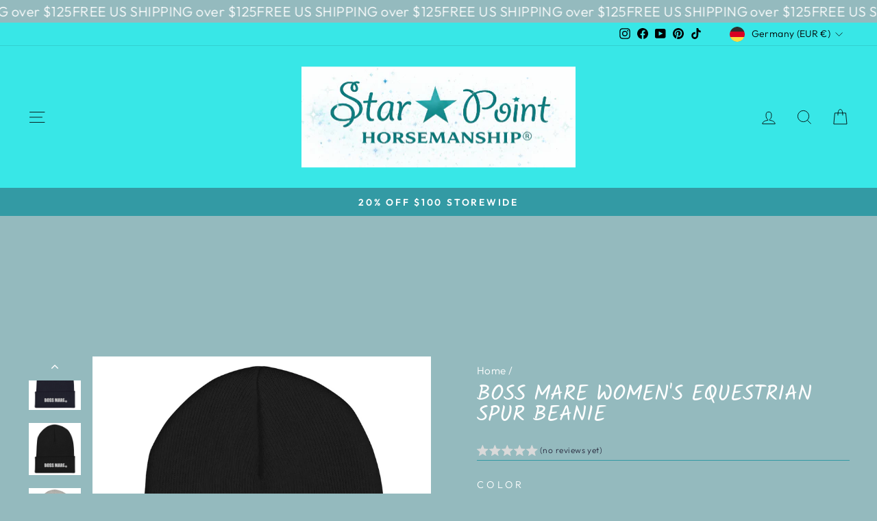

--- FILE ---
content_type: text/html; charset=utf-8
request_url: https://starpointhorsemanship.com/en-de/products/boss-mare-womens-equestrian-spur-beanie?variant=37424109551779
body_size: 65051
content:
<!doctype html>
<html class="no-js" lang="en" dir="ltr">
<head>

  <!-- Google Tag Manager -->
<script>(function(w,d,s,l,i){w[l]=w[l]||[];w[l].push({'gtm.start':
new Date().getTime(),event:'gtm.js'});var f=d.getElementsByTagName(s)[0],
j=d.createElement(s),dl=l!='dataLayer'?'&l='+l:'';j.async=true;j.src=
'https://www.googletagmanager.com/gtm.js?id='+i+dl;f.parentNode.insertBefore(j,f);
})(window,document,'script','dataLayer','GTM-KXZG7J7N');</script>
<!-- End Google Tag Manager -->

<!-- Google tag (gtag.js) -->
<script async src="https://www.googletagmanager.com/gtag/js?id=Tag_ID"></script>
<script>
 window.dataLayer = window.dataLayer || [];
 function gtag(){dataLayer.push(arguments);}
 gtag('js', new Date());
 gtag('config', 'Tag_ID');
</script>

  <meta name="facebook-domain-verification" content="75opgr1cv2csklloahlw125un7xngn" />
  <meta charset="utf-8">
  <meta http-equiv="X-UA-Compatible" content="IE=edge,chrome=1">
  <meta name="viewport" content="width=device-width,initial-scale=1">
  <meta name="theme-color" content="#0c656e">
  <link rel="canonical" href="https://starpointhorsemanship.com/en-de/products/boss-mare-womens-equestrian-spur-beanie">
  <link rel="preconnect" href="https://cdn.shopify.com" crossorigin>
  <link rel="preconnect" href="https://fonts.shopifycdn.com" crossorigin>
  <link rel="dns-prefetch" href="https://productreviews.shopifycdn.com">
  <link rel="dns-prefetch" href="https://ajax.googleapis.com">
  <link rel="dns-prefetch" href="https://maps.googleapis.com">
  <link rel="dns-prefetch" href="https://maps.gstatic.com"><link rel="shortcut icon" href="//starpointhorsemanship.com/cdn/shop/files/Star_Point_Horsemanship_32x32.png?v=1697992970" type="image/png" /><title>Boss Mare Women&#39;s Equestrian Spur Beanie
</title>
<meta name="description" content="Boss Mare Spur Women&#39;s Equestrian Beanie by Star Point Horsemanship A snug, form-fitting beanie. It&#39;s not only a great head-warming piece but a staple accessory in anyone&#39;s wardrobe. 100% Turbo Acrylic 12&quot; in length Hypoallergenic  Unisex style"><meta property="og:site_name" content="Star Point Horsemanship">
  <meta property="og:url" content="https://starpointhorsemanship.com/en-de/products/boss-mare-womens-equestrian-spur-beanie">
  <meta property="og:title" content="Boss Mare Women&#39;s Equestrian Spur Beanie">
  <meta property="og:type" content="product">
  <meta property="og:description" content="Boss Mare Spur Women&#39;s Equestrian Beanie by Star Point Horsemanship A snug, form-fitting beanie. It&#39;s not only a great head-warming piece but a staple accessory in anyone&#39;s wardrobe. 100% Turbo Acrylic 12&quot; in length Hypoallergenic  Unisex style"><meta property="og:image" content="http://starpointhorsemanship.com/cdn/shop/products/cuffed-beanie-navy-5ff64ac0a5093.jpg?v=1609976519">
    <meta property="og:image:secure_url" content="https://starpointhorsemanship.com/cdn/shop/products/cuffed-beanie-navy-5ff64ac0a5093.jpg?v=1609976519">
    <meta property="og:image:width" content="1000">
    <meta property="og:image:height" content="1000"><meta name="twitter:site" content="@">
  <meta name="twitter:card" content="summary_large_image">
  <meta name="twitter:title" content="Boss Mare Women's Equestrian Spur Beanie">
  <meta name="twitter:description" content="Boss Mare Spur Women&#39;s Equestrian Beanie by Star Point Horsemanship A snug, form-fitting beanie. It&#39;s not only a great head-warming piece but a staple accessory in anyone&#39;s wardrobe. 100% Turbo Acrylic 12&quot; in length Hypoallergenic  Unisex style">
<style data-shopify>@font-face {
  font-family: Kalam;
  font-weight: 400;
  font-style: normal;
  font-display: swap;
  src: url("//starpointhorsemanship.com/cdn/fonts/kalam/kalam_n4.146ac42292d6ecada676dc97796fcd1f16079bde.woff2") format("woff2"),
       url("//starpointhorsemanship.com/cdn/fonts/kalam/kalam_n4.48d29762039a6523b7155af84f2c9b49c4db9943.woff") format("woff");
}

  @font-face {
  font-family: Outfit;
  font-weight: 300;
  font-style: normal;
  font-display: swap;
  src: url("//starpointhorsemanship.com/cdn/fonts/outfit/outfit_n3.8c97ae4c4fac7c2ea467a6dc784857f4de7e0e37.woff2") format("woff2"),
       url("//starpointhorsemanship.com/cdn/fonts/outfit/outfit_n3.b50a189ccde91f9bceee88f207c18c09f0b62a7b.woff") format("woff");
}


  @font-face {
  font-family: Outfit;
  font-weight: 600;
  font-style: normal;
  font-display: swap;
  src: url("//starpointhorsemanship.com/cdn/fonts/outfit/outfit_n6.dfcbaa80187851df2e8384061616a8eaa1702fdc.woff2") format("woff2"),
       url("//starpointhorsemanship.com/cdn/fonts/outfit/outfit_n6.88384e9fc3e36038624caccb938f24ea8008a91d.woff") format("woff");
}

  
  
</style><link href="//starpointhorsemanship.com/cdn/shop/t/30/assets/theme.css?v=155093610473897033461763319234" rel="stylesheet" type="text/css" media="all" />
<style data-shopify>:root {
    --typeHeaderPrimary: Kalam;
    --typeHeaderFallback: cursive;
    --typeHeaderSize: 36px;
    --typeHeaderWeight: 400;
    --typeHeaderLineHeight: 1;
    --typeHeaderSpacing: 0.0em;

    --typeBasePrimary:Outfit;
    --typeBaseFallback:sans-serif;
    --typeBaseSize: 18px;
    --typeBaseWeight: 300;
    --typeBaseSpacing: 0.025em;
    --typeBaseLineHeight: 1.4;
    --typeBaselineHeightMinus01: 1.3;

    --typeCollectionTitle: 20px;

    --iconWeight: 2px;
    --iconLinecaps: miter;

    
        --buttonRadius: 0;
    

    --colorGridOverlayOpacity: 0.1;
    }

    .placeholder-content {
    background-image: linear-gradient(100deg, #ffffff 40%, #f7f7f7 63%, #ffffff 79%);
    }</style><script>
    document.documentElement.className = document.documentElement.className.replace('no-js', 'js');

    window.theme = window.theme || {};
    theme.routes = {
      home: "/en-de",
      cart: "/en-de/cart.js",
      cartPage: "/en-de/cart",
      cartAdd: "/en-de/cart/add.js",
      cartChange: "/en-de/cart/change.js",
      search: "/en-de/search",
      predictiveSearch: "/en-de/search/suggest"
    };
    theme.strings = {
      soldOut: "Sold Out",
      unavailable: "Unavailable",
      inStockLabel: "In stock, ready to ship",
      oneStockLabel: "Low stock - [count] item left",
      otherStockLabel: "Low stock - [count] items left",
      willNotShipUntil: "Ready to ship [date]",
      willBeInStockAfter: "Back in stock [date]",
      waitingForStock: "Inventory on the way",
      savePrice: "Save [saved_amount]",
      cartEmpty: "Your cart is currently empty.",
      cartTermsConfirmation: "You must agree with the terms and conditions of sales to check out",
      searchCollections: "Collections",
      searchPages: "Pages",
      searchArticles: "Articles",
      productFrom: "from ",
      maxQuantity: "You can only have [quantity] of [title] in your cart."
    };
    theme.settings = {
      cartType: "drawer",
      isCustomerTemplate: false,
      moneyFormat: "€{{amount_with_comma_separator}}",
      saveType: "percent",
      productImageSize: "natural",
      productImageCover: false,
      predictiveSearch: true,
      predictiveSearchType: null,
      predictiveSearchVendor: false,
      predictiveSearchPrice: true,
      quickView: true,
      themeName: 'Impulse',
      themeVersion: "7.4.0"
    };
  </script>

  <script>window.performance && window.performance.mark && window.performance.mark('shopify.content_for_header.start');</script><meta name="google-site-verification" content="nj-NzTuu3JniFxxlOLz_GU8GkemTFj-Biw8EY9jVbwc">
<meta name="facebook-domain-verification" content="l23v9bj652h62tsy9j37rwqkrhw5l5">
<meta name="facebook-domain-verification" content="md5lf4xsf1szxaf17kxa0yae6ucxr1">
<meta name="facebook-domain-verification" content="3jq99vwfqnvxnkh954c7uhurcmgn9y">
<meta name="facebook-domain-verification" content="clos5jrmgy46aadqs58yruv7umr0fl">
<meta name="facebook-domain-verification" content="ialxxcelqy73vhs4wwgszub2bijd00">
<meta name="google-site-verification" content="IdZdGtXXN7tyxElF7VQTB-3jTwPHDIYSwwtzw751LWI">
<meta name="google-site-verification" content="SHcfoaE19vK6PuJsCu1UDielFI0dLYktGohod6aUJrg">
<meta id="shopify-digital-wallet" name="shopify-digital-wallet" content="/50223710371/digital_wallets/dialog">
<meta name="shopify-checkout-api-token" content="658354195d68518630b9b0ec84da835c">
<meta id="in-context-paypal-metadata" data-shop-id="50223710371" data-venmo-supported="false" data-environment="production" data-locale="en_US" data-paypal-v4="true" data-currency="EUR">
<link rel="alternate" hreflang="x-default" href="https://starpointhorsemanship.com/products/boss-mare-womens-equestrian-spur-beanie">
<link rel="alternate" hreflang="en" href="https://starpointhorsemanship.com/products/boss-mare-womens-equestrian-spur-beanie">
<link rel="alternate" hreflang="en-CA" href="https://starpointhorsemanship.com/en-ca/products/boss-mare-womens-equestrian-spur-beanie">
<link rel="alternate" hreflang="fr-CA" href="https://starpointhorsemanship.com/fr-ca/products/boss-mare-womens-equestrian-spur-beanie">
<link rel="alternate" hreflang="en-AU" href="https://starpointhorsemanship.com/en-au/products/boss-mare-womens-equestrian-spur-beanie">
<link rel="alternate" hreflang="en-GB" href="https://starpointhorsemanship.com/en-gb/products/boss-mare-womens-equestrian-spur-beanie">
<link rel="alternate" hreflang="ja-JP" href="https://starpointhorsemanship.com/ja-jp/products/boss-mare-womens-equestrian-spur-beanie">
<link rel="alternate" hreflang="en-JP" href="https://starpointhorsemanship.com/en-jp/products/boss-mare-womens-equestrian-spur-beanie">
<link rel="alternate" hreflang="en-DE" href="https://starpointhorsemanship.com/en-de/products/boss-mare-womens-equestrian-spur-beanie">
<link rel="alternate" type="application/json+oembed" href="https://starpointhorsemanship.com/en-de/products/boss-mare-womens-equestrian-spur-beanie.oembed">
<script async="async" src="/checkouts/internal/preloads.js?locale=en-DE"></script>
<link rel="preconnect" href="https://shop.app" crossorigin="anonymous">
<script async="async" src="https://shop.app/checkouts/internal/preloads.js?locale=en-DE&shop_id=50223710371" crossorigin="anonymous"></script>
<script id="apple-pay-shop-capabilities" type="application/json">{"shopId":50223710371,"countryCode":"US","currencyCode":"EUR","merchantCapabilities":["supports3DS"],"merchantId":"gid:\/\/shopify\/Shop\/50223710371","merchantName":"Star Point Horsemanship","requiredBillingContactFields":["postalAddress","email","phone"],"requiredShippingContactFields":["postalAddress","email","phone"],"shippingType":"shipping","supportedNetworks":["visa","masterCard","amex","discover","elo","jcb"],"total":{"type":"pending","label":"Star Point Horsemanship","amount":"1.00"},"shopifyPaymentsEnabled":true,"supportsSubscriptions":true}</script>
<script id="shopify-features" type="application/json">{"accessToken":"658354195d68518630b9b0ec84da835c","betas":["rich-media-storefront-analytics"],"domain":"starpointhorsemanship.com","predictiveSearch":true,"shopId":50223710371,"locale":"en"}</script>
<script>var Shopify = Shopify || {};
Shopify.shop = "star-point-horsemanship.myshopify.com";
Shopify.locale = "en";
Shopify.currency = {"active":"EUR","rate":"0.85630881"};
Shopify.country = "DE";
Shopify.theme = {"name":"Impulse","id":137757425884,"schema_name":"Impulse","schema_version":"7.4.0","theme_store_id":857,"role":"main"};
Shopify.theme.handle = "null";
Shopify.theme.style = {"id":null,"handle":null};
Shopify.cdnHost = "starpointhorsemanship.com/cdn";
Shopify.routes = Shopify.routes || {};
Shopify.routes.root = "/en-de/";</script>
<script type="module">!function(o){(o.Shopify=o.Shopify||{}).modules=!0}(window);</script>
<script>!function(o){function n(){var o=[];function n(){o.push(Array.prototype.slice.apply(arguments))}return n.q=o,n}var t=o.Shopify=o.Shopify||{};t.loadFeatures=n(),t.autoloadFeatures=n()}(window);</script>
<script>
  window.ShopifyPay = window.ShopifyPay || {};
  window.ShopifyPay.apiHost = "shop.app\/pay";
  window.ShopifyPay.redirectState = null;
</script>
<script id="shop-js-analytics" type="application/json">{"pageType":"product"}</script>
<script defer="defer" async type="module" src="//starpointhorsemanship.com/cdn/shopifycloud/shop-js/modules/v2/client.init-shop-cart-sync_BN7fPSNr.en.esm.js"></script>
<script defer="defer" async type="module" src="//starpointhorsemanship.com/cdn/shopifycloud/shop-js/modules/v2/chunk.common_Cbph3Kss.esm.js"></script>
<script defer="defer" async type="module" src="//starpointhorsemanship.com/cdn/shopifycloud/shop-js/modules/v2/chunk.modal_DKumMAJ1.esm.js"></script>
<script type="module">
  await import("//starpointhorsemanship.com/cdn/shopifycloud/shop-js/modules/v2/client.init-shop-cart-sync_BN7fPSNr.en.esm.js");
await import("//starpointhorsemanship.com/cdn/shopifycloud/shop-js/modules/v2/chunk.common_Cbph3Kss.esm.js");
await import("//starpointhorsemanship.com/cdn/shopifycloud/shop-js/modules/v2/chunk.modal_DKumMAJ1.esm.js");

  window.Shopify.SignInWithShop?.initShopCartSync?.({"fedCMEnabled":true,"windoidEnabled":true});

</script>
<script>
  window.Shopify = window.Shopify || {};
  if (!window.Shopify.featureAssets) window.Shopify.featureAssets = {};
  window.Shopify.featureAssets['shop-js'] = {"shop-cart-sync":["modules/v2/client.shop-cart-sync_CJVUk8Jm.en.esm.js","modules/v2/chunk.common_Cbph3Kss.esm.js","modules/v2/chunk.modal_DKumMAJ1.esm.js"],"init-fed-cm":["modules/v2/client.init-fed-cm_7Fvt41F4.en.esm.js","modules/v2/chunk.common_Cbph3Kss.esm.js","modules/v2/chunk.modal_DKumMAJ1.esm.js"],"init-shop-email-lookup-coordinator":["modules/v2/client.init-shop-email-lookup-coordinator_Cc088_bR.en.esm.js","modules/v2/chunk.common_Cbph3Kss.esm.js","modules/v2/chunk.modal_DKumMAJ1.esm.js"],"init-windoid":["modules/v2/client.init-windoid_hPopwJRj.en.esm.js","modules/v2/chunk.common_Cbph3Kss.esm.js","modules/v2/chunk.modal_DKumMAJ1.esm.js"],"shop-button":["modules/v2/client.shop-button_B0jaPSNF.en.esm.js","modules/v2/chunk.common_Cbph3Kss.esm.js","modules/v2/chunk.modal_DKumMAJ1.esm.js"],"shop-cash-offers":["modules/v2/client.shop-cash-offers_DPIskqss.en.esm.js","modules/v2/chunk.common_Cbph3Kss.esm.js","modules/v2/chunk.modal_DKumMAJ1.esm.js"],"shop-toast-manager":["modules/v2/client.shop-toast-manager_CK7RT69O.en.esm.js","modules/v2/chunk.common_Cbph3Kss.esm.js","modules/v2/chunk.modal_DKumMAJ1.esm.js"],"init-shop-cart-sync":["modules/v2/client.init-shop-cart-sync_BN7fPSNr.en.esm.js","modules/v2/chunk.common_Cbph3Kss.esm.js","modules/v2/chunk.modal_DKumMAJ1.esm.js"],"init-customer-accounts-sign-up":["modules/v2/client.init-customer-accounts-sign-up_CfPf4CXf.en.esm.js","modules/v2/client.shop-login-button_DeIztwXF.en.esm.js","modules/v2/chunk.common_Cbph3Kss.esm.js","modules/v2/chunk.modal_DKumMAJ1.esm.js"],"pay-button":["modules/v2/client.pay-button_CgIwFSYN.en.esm.js","modules/v2/chunk.common_Cbph3Kss.esm.js","modules/v2/chunk.modal_DKumMAJ1.esm.js"],"init-customer-accounts":["modules/v2/client.init-customer-accounts_DQ3x16JI.en.esm.js","modules/v2/client.shop-login-button_DeIztwXF.en.esm.js","modules/v2/chunk.common_Cbph3Kss.esm.js","modules/v2/chunk.modal_DKumMAJ1.esm.js"],"avatar":["modules/v2/client.avatar_BTnouDA3.en.esm.js"],"init-shop-for-new-customer-accounts":["modules/v2/client.init-shop-for-new-customer-accounts_CsZy_esa.en.esm.js","modules/v2/client.shop-login-button_DeIztwXF.en.esm.js","modules/v2/chunk.common_Cbph3Kss.esm.js","modules/v2/chunk.modal_DKumMAJ1.esm.js"],"shop-follow-button":["modules/v2/client.shop-follow-button_BRMJjgGd.en.esm.js","modules/v2/chunk.common_Cbph3Kss.esm.js","modules/v2/chunk.modal_DKumMAJ1.esm.js"],"checkout-modal":["modules/v2/client.checkout-modal_B9Drz_yf.en.esm.js","modules/v2/chunk.common_Cbph3Kss.esm.js","modules/v2/chunk.modal_DKumMAJ1.esm.js"],"shop-login-button":["modules/v2/client.shop-login-button_DeIztwXF.en.esm.js","modules/v2/chunk.common_Cbph3Kss.esm.js","modules/v2/chunk.modal_DKumMAJ1.esm.js"],"lead-capture":["modules/v2/client.lead-capture_DXYzFM3R.en.esm.js","modules/v2/chunk.common_Cbph3Kss.esm.js","modules/v2/chunk.modal_DKumMAJ1.esm.js"],"shop-login":["modules/v2/client.shop-login_CA5pJqmO.en.esm.js","modules/v2/chunk.common_Cbph3Kss.esm.js","modules/v2/chunk.modal_DKumMAJ1.esm.js"],"payment-terms":["modules/v2/client.payment-terms_BxzfvcZJ.en.esm.js","modules/v2/chunk.common_Cbph3Kss.esm.js","modules/v2/chunk.modal_DKumMAJ1.esm.js"]};
</script>
<script>(function() {
  var isLoaded = false;
  function asyncLoad() {
    if (isLoaded) return;
    isLoaded = true;
    var urls = ["\/\/shopify.privy.com\/widget.js?shop=star-point-horsemanship.myshopify.com","\/\/cdn.shopify.com\/proxy\/f1b102ba885161c5bc8b3a31c7ed5b283ca62928029326af651d029e8fe6600e\/static.cdn.printful.com\/static\/js\/external\/shopify-product-customizer.js?v=0.28\u0026shop=star-point-horsemanship.myshopify.com\u0026sp-cache-control=cHVibGljLCBtYXgtYWdlPTkwMA","https:\/\/cdn.nfcube.com\/instafeed-4f1655314f595262a89b44b4b49b8e91.js?shop=star-point-horsemanship.myshopify.com","https:\/\/cdn.nfcube.com\/tiktok-bcbe3b968ad2cb382849be5f84390818.js?shop=star-point-horsemanship.myshopify.com","https:\/\/d18eg7dreypte5.cloudfront.net\/browse-abandonment\/smsbump_timer.js?shop=star-point-horsemanship.myshopify.com"];
    for (var i = 0; i < urls.length; i++) {
      var s = document.createElement('script');
      s.type = 'text/javascript';
      s.async = true;
      s.src = urls[i];
      var x = document.getElementsByTagName('script')[0];
      x.parentNode.insertBefore(s, x);
    }
  };
  if(window.attachEvent) {
    window.attachEvent('onload', asyncLoad);
  } else {
    window.addEventListener('load', asyncLoad, false);
  }
})();</script>
<script id="__st">var __st={"a":50223710371,"offset":-28800,"reqid":"138cb77e-429f-4e85-aa44-dea874c618fb-1769810226","pageurl":"starpointhorsemanship.com\/en-de\/products\/boss-mare-womens-equestrian-spur-beanie?variant=37424109551779","u":"f8c5fcb8313f","p":"product","rtyp":"product","rid":5980600533155};</script>
<script>window.ShopifyPaypalV4VisibilityTracking = true;</script>
<script id="captcha-bootstrap">!function(){'use strict';const t='contact',e='account',n='new_comment',o=[[t,t],['blogs',n],['comments',n],[t,'customer']],c=[[e,'customer_login'],[e,'guest_login'],[e,'recover_customer_password'],[e,'create_customer']],r=t=>t.map((([t,e])=>`form[action*='/${t}']:not([data-nocaptcha='true']) input[name='form_type'][value='${e}']`)).join(','),a=t=>()=>t?[...document.querySelectorAll(t)].map((t=>t.form)):[];function s(){const t=[...o],e=r(t);return a(e)}const i='password',u='form_key',d=['recaptcha-v3-token','g-recaptcha-response','h-captcha-response',i],f=()=>{try{return window.sessionStorage}catch{return}},m='__shopify_v',_=t=>t.elements[u];function p(t,e,n=!1){try{const o=window.sessionStorage,c=JSON.parse(o.getItem(e)),{data:r}=function(t){const{data:e,action:n}=t;return t[m]||n?{data:e,action:n}:{data:t,action:n}}(c);for(const[e,n]of Object.entries(r))t.elements[e]&&(t.elements[e].value=n);n&&o.removeItem(e)}catch(o){console.error('form repopulation failed',{error:o})}}const l='form_type',E='cptcha';function T(t){t.dataset[E]=!0}const w=window,h=w.document,L='Shopify',v='ce_forms',y='captcha';let A=!1;((t,e)=>{const n=(g='f06e6c50-85a8-45c8-87d0-21a2b65856fe',I='https://cdn.shopify.com/shopifycloud/storefront-forms-hcaptcha/ce_storefront_forms_captcha_hcaptcha.v1.5.2.iife.js',D={infoText:'Protected by hCaptcha',privacyText:'Privacy',termsText:'Terms'},(t,e,n)=>{const o=w[L][v],c=o.bindForm;if(c)return c(t,g,e,D).then(n);var r;o.q.push([[t,g,e,D],n]),r=I,A||(h.body.append(Object.assign(h.createElement('script'),{id:'captcha-provider',async:!0,src:r})),A=!0)});var g,I,D;w[L]=w[L]||{},w[L][v]=w[L][v]||{},w[L][v].q=[],w[L][y]=w[L][y]||{},w[L][y].protect=function(t,e){n(t,void 0,e),T(t)},Object.freeze(w[L][y]),function(t,e,n,w,h,L){const[v,y,A,g]=function(t,e,n){const i=e?o:[],u=t?c:[],d=[...i,...u],f=r(d),m=r(i),_=r(d.filter((([t,e])=>n.includes(e))));return[a(f),a(m),a(_),s()]}(w,h,L),I=t=>{const e=t.target;return e instanceof HTMLFormElement?e:e&&e.form},D=t=>v().includes(t);t.addEventListener('submit',(t=>{const e=I(t);if(!e)return;const n=D(e)&&!e.dataset.hcaptchaBound&&!e.dataset.recaptchaBound,o=_(e),c=g().includes(e)&&(!o||!o.value);(n||c)&&t.preventDefault(),c&&!n&&(function(t){try{if(!f())return;!function(t){const e=f();if(!e)return;const n=_(t);if(!n)return;const o=n.value;o&&e.removeItem(o)}(t);const e=Array.from(Array(32),(()=>Math.random().toString(36)[2])).join('');!function(t,e){_(t)||t.append(Object.assign(document.createElement('input'),{type:'hidden',name:u})),t.elements[u].value=e}(t,e),function(t,e){const n=f();if(!n)return;const o=[...t.querySelectorAll(`input[type='${i}']`)].map((({name:t})=>t)),c=[...d,...o],r={};for(const[a,s]of new FormData(t).entries())c.includes(a)||(r[a]=s);n.setItem(e,JSON.stringify({[m]:1,action:t.action,data:r}))}(t,e)}catch(e){console.error('failed to persist form',e)}}(e),e.submit())}));const S=(t,e)=>{t&&!t.dataset[E]&&(n(t,e.some((e=>e===t))),T(t))};for(const o of['focusin','change'])t.addEventListener(o,(t=>{const e=I(t);D(e)&&S(e,y())}));const B=e.get('form_key'),M=e.get(l),P=B&&M;t.addEventListener('DOMContentLoaded',(()=>{const t=y();if(P)for(const e of t)e.elements[l].value===M&&p(e,B);[...new Set([...A(),...v().filter((t=>'true'===t.dataset.shopifyCaptcha))])].forEach((e=>S(e,t)))}))}(h,new URLSearchParams(w.location.search),n,t,e,['guest_login'])})(!0,!0)}();</script>
<script integrity="sha256-4kQ18oKyAcykRKYeNunJcIwy7WH5gtpwJnB7kiuLZ1E=" data-source-attribution="shopify.loadfeatures" defer="defer" src="//starpointhorsemanship.com/cdn/shopifycloud/storefront/assets/storefront/load_feature-a0a9edcb.js" crossorigin="anonymous"></script>
<script crossorigin="anonymous" defer="defer" src="//starpointhorsemanship.com/cdn/shopifycloud/storefront/assets/shopify_pay/storefront-65b4c6d7.js?v=20250812"></script>
<script data-source-attribution="shopify.dynamic_checkout.dynamic.init">var Shopify=Shopify||{};Shopify.PaymentButton=Shopify.PaymentButton||{isStorefrontPortableWallets:!0,init:function(){window.Shopify.PaymentButton.init=function(){};var t=document.createElement("script");t.src="https://starpointhorsemanship.com/cdn/shopifycloud/portable-wallets/latest/portable-wallets.en.js",t.type="module",document.head.appendChild(t)}};
</script>
<script data-source-attribution="shopify.dynamic_checkout.buyer_consent">
  function portableWalletsHideBuyerConsent(e){var t=document.getElementById("shopify-buyer-consent"),n=document.getElementById("shopify-subscription-policy-button");t&&n&&(t.classList.add("hidden"),t.setAttribute("aria-hidden","true"),n.removeEventListener("click",e))}function portableWalletsShowBuyerConsent(e){var t=document.getElementById("shopify-buyer-consent"),n=document.getElementById("shopify-subscription-policy-button");t&&n&&(t.classList.remove("hidden"),t.removeAttribute("aria-hidden"),n.addEventListener("click",e))}window.Shopify?.PaymentButton&&(window.Shopify.PaymentButton.hideBuyerConsent=portableWalletsHideBuyerConsent,window.Shopify.PaymentButton.showBuyerConsent=portableWalletsShowBuyerConsent);
</script>
<script data-source-attribution="shopify.dynamic_checkout.cart.bootstrap">document.addEventListener("DOMContentLoaded",(function(){function t(){return document.querySelector("shopify-accelerated-checkout-cart, shopify-accelerated-checkout")}if(t())Shopify.PaymentButton.init();else{new MutationObserver((function(e,n){t()&&(Shopify.PaymentButton.init(),n.disconnect())})).observe(document.body,{childList:!0,subtree:!0})}}));
</script>
<link id="shopify-accelerated-checkout-styles" rel="stylesheet" media="screen" href="https://starpointhorsemanship.com/cdn/shopifycloud/portable-wallets/latest/accelerated-checkout-backwards-compat.css" crossorigin="anonymous">
<style id="shopify-accelerated-checkout-cart">
        #shopify-buyer-consent {
  margin-top: 1em;
  display: inline-block;
  width: 100%;
}

#shopify-buyer-consent.hidden {
  display: none;
}

#shopify-subscription-policy-button {
  background: none;
  border: none;
  padding: 0;
  text-decoration: underline;
  font-size: inherit;
  cursor: pointer;
}

#shopify-subscription-policy-button::before {
  box-shadow: none;
}

      </style>

<script>window.performance && window.performance.mark && window.performance.mark('shopify.content_for_header.end');</script>

  <script src="//starpointhorsemanship.com/cdn/shop/t/30/assets/vendor-scripts-v11.js" defer="defer"></script><link rel="stylesheet" href="//starpointhorsemanship.com/cdn/shop/t/30/assets/country-flags.css"><script src="//starpointhorsemanship.com/cdn/shop/t/30/assets/theme.js?v=66447858802808184731697915794" defer="defer"></script>
<!-- BEGIN app block: shopify://apps/bm-country-blocker-ip-blocker/blocks/boostmark-blocker/bf9db4b9-be4b-45e1-8127-bbcc07d93e7e -->

  <script src="https://cdn.shopify.com/extensions/019b300f-1323-7b7a-bda2-a589132c3189/boostymark-regionblock-71/assets/blocker.js?v=4&shop=star-point-horsemanship.myshopify.com" async></script>
  <script src="https://cdn.shopify.com/extensions/019b300f-1323-7b7a-bda2-a589132c3189/boostymark-regionblock-71/assets/jk4ukh.js?c=6&shop=star-point-horsemanship.myshopify.com" async></script>

  

  

  

  

  













<!-- END app block --><!-- BEGIN app block: shopify://apps/d-product-tabs/blocks/embed-app/e6b9fe9f-730b-4712-bd77-4a616dda3802 -->


  
  

  <script>
      var storeifyTabs = storeifyTabs || {};
      
        storeifyTabs.product = {"id":5980600533155,"title":"Boss Mare Women's Equestrian Spur Beanie","handle":"boss-mare-womens-equestrian-spur-beanie","description":"\u003cem\u003e\u003cstrong\u003eBoss Mare Spur Women's Equestrian Beanie by Star Point Horsemanship\u003c\/strong\u003e\u003c\/em\u003e\u003cbr\u003e \u003cbr\u003e A snug, form-fitting beanie. It's not only a great head-warming piece but a staple accessory in anyone's wardrobe.\u003cbr\u003e \u003cbr\u003e 100% Turbo Acrylic\u003cbr\u003e 12\" in length\u003cbr\u003e Hypoallergenic \u003cbr\u003e Unisex style","published_at":"2021-05-20T19:46:24-07:00","created_at":"2021-01-06T15:41:55-08:00","vendor":"Star Point Horsemanship","type":"","tags":["apparel","Clothing","Gifts","Hats","Most Popular","Swag  \u0026 Apparel","Womens"],"price":2495,"price_min":2495,"price_max":2495,"available":true,"price_varies":false,"compare_at_price":null,"compare_at_price_min":0,"compare_at_price_max":0,"compare_at_price_varies":false,"variants":[{"id":37424109551779,"title":"Black","option1":"Black","option2":null,"option3":null,"sku":"1433246_8936","requires_shipping":true,"taxable":true,"featured_image":{"id":20745244049571,"product_id":5980600533155,"position":2,"created_at":"2021-01-06T15:41:58-08:00","updated_at":"2022-10-22T18:10:14-07:00","alt":"Boss Mare Spur Beanie - Star Point Horsemanship","width":1000,"height":1000,"src":"\/\/starpointhorsemanship.com\/cdn\/shop\/products\/cuffed-beanie-black-5ff64ac0a500e.jpg?v=1666487414","variant_ids":[37424109551779]},"available":true,"name":"Boss Mare Women's Equestrian Spur Beanie - Black","public_title":"Black","options":["Black"],"price":2495,"weight":85,"compare_at_price":null,"inventory_management":"shopify","barcode":null,"featured_media":{"alt":"Boss Mare Spur Beanie - Star Point Horsemanship","id":12919778836643,"position":2,"preview_image":{"aspect_ratio":1.0,"height":1000,"width":1000,"src":"\/\/starpointhorsemanship.com\/cdn\/shop\/products\/cuffed-beanie-black-5ff64ac0a500e.jpg?v=1666487414"}},"requires_selling_plan":false,"selling_plan_allocations":[]},{"id":37424109584547,"title":"Navy","option1":"Navy","option2":null,"option3":null,"sku":"1433246_8940","requires_shipping":true,"taxable":true,"featured_image":{"id":20745244606627,"product_id":5980600533155,"position":1,"created_at":"2021-01-06T15:41:59-08:00","updated_at":"2021-01-06T15:41:59-08:00","alt":"Boss Mare Spur Beanie - Star Point Horsemanship","width":1000,"height":1000,"src":"\/\/starpointhorsemanship.com\/cdn\/shop\/products\/cuffed-beanie-navy-5ff64ac0a5093.jpg?v=1609976519","variant_ids":[37424109584547]},"available":true,"name":"Boss Mare Women's Equestrian Spur Beanie - Navy","public_title":"Navy","options":["Navy"],"price":2495,"weight":85,"compare_at_price":null,"inventory_management":"shopify","barcode":null,"featured_media":{"alt":"Boss Mare Spur Beanie - Star Point Horsemanship","id":12919779393699,"position":1,"preview_image":{"aspect_ratio":1.0,"height":1000,"width":1000,"src":"\/\/starpointhorsemanship.com\/cdn\/shop\/products\/cuffed-beanie-navy-5ff64ac0a5093.jpg?v=1609976519"}},"requires_selling_plan":false,"selling_plan_allocations":[]},{"id":37424109617315,"title":"Spruce","option1":"Spruce","option2":null,"option3":null,"sku":"1433246_8941","requires_shipping":true,"taxable":true,"featured_image":{"id":20745245261987,"product_id":5980600533155,"position":4,"created_at":"2021-01-06T15:42:01-08:00","updated_at":"2021-01-06T15:42:01-08:00","alt":"Boss Mare Spur Beanie - Star Point Horsemanship","width":1000,"height":1000,"src":"\/\/starpointhorsemanship.com\/cdn\/shop\/products\/cuffed-beanie-spruce-5ff64ac0a5136.jpg?v=1609976521","variant_ids":[37424109617315]},"available":true,"name":"Boss Mare Women's Equestrian Spur Beanie - Spruce","public_title":"Spruce","options":["Spruce"],"price":2495,"weight":85,"compare_at_price":null,"inventory_management":"shopify","barcode":null,"featured_media":{"alt":"Boss Mare Spur Beanie - Star Point Horsemanship","id":12919779983523,"position":4,"preview_image":{"aspect_ratio":1.0,"height":1000,"width":1000,"src":"\/\/starpointhorsemanship.com\/cdn\/shop\/products\/cuffed-beanie-spruce-5ff64ac0a5136.jpg?v=1609976521"}},"requires_selling_plan":false,"selling_plan_allocations":[]},{"id":37424109650083,"title":"Red","option1":"Red","option2":null,"option3":null,"sku":"1433246_8939","requires_shipping":true,"taxable":true,"featured_image":{"id":20745245360291,"product_id":5980600533155,"position":5,"created_at":"2021-01-06T15:42:02-08:00","updated_at":"2021-01-06T15:42:02-08:00","alt":"Boss Mare Spur Beanie - Star Point Horsemanship","width":1000,"height":1000,"src":"\/\/starpointhorsemanship.com\/cdn\/shop\/products\/cuffed-beanie-red-5ff64ac0a51e4.jpg?v=1609976522","variant_ids":[37424109650083]},"available":true,"name":"Boss Mare Women's Equestrian Spur Beanie - Red","public_title":"Red","options":["Red"],"price":2495,"weight":85,"compare_at_price":null,"inventory_management":"shopify","barcode":null,"featured_media":{"alt":"Boss Mare Spur Beanie - Star Point Horsemanship","id":12919780081827,"position":5,"preview_image":{"aspect_ratio":1.0,"height":1000,"width":1000,"src":"\/\/starpointhorsemanship.com\/cdn\/shop\/products\/cuffed-beanie-red-5ff64ac0a51e4.jpg?v=1609976522"}},"requires_selling_plan":false,"selling_plan_allocations":[]},{"id":37424109682851,"title":"Heather Grey","option1":"Heather Grey","option2":null,"option3":null,"sku":"1433246_8937","requires_shipping":true,"taxable":true,"featured_image":{"id":20745243885731,"product_id":5980600533155,"position":3,"created_at":"2021-01-06T15:41:57-08:00","updated_at":"2022-10-22T18:10:14-07:00","alt":"Boss Mare Spur Beanie - Star Point Horsemanship","width":1000,"height":1000,"src":"\/\/starpointhorsemanship.com\/cdn\/shop\/products\/cuffed-beanie-heather-grey-5ff64ac0a4f0c.jpg?v=1666487414","variant_ids":[37424109682851]},"available":true,"name":"Boss Mare Women's Equestrian Spur Beanie - Heather Grey","public_title":"Heather Grey","options":["Heather Grey"],"price":2495,"weight":85,"compare_at_price":null,"inventory_management":"shopify","barcode":null,"featured_media":{"alt":"Boss Mare Spur Beanie - Star Point Horsemanship","id":12919778279587,"position":3,"preview_image":{"aspect_ratio":1.0,"height":1000,"width":1000,"src":"\/\/starpointhorsemanship.com\/cdn\/shop\/products\/cuffed-beanie-heather-grey-5ff64ac0a4f0c.jpg?v=1666487414"}},"requires_selling_plan":false,"selling_plan_allocations":[]}],"images":["\/\/starpointhorsemanship.com\/cdn\/shop\/products\/cuffed-beanie-navy-5ff64ac0a5093.jpg?v=1609976519","\/\/starpointhorsemanship.com\/cdn\/shop\/products\/cuffed-beanie-black-5ff64ac0a500e.jpg?v=1666487414","\/\/starpointhorsemanship.com\/cdn\/shop\/products\/cuffed-beanie-heather-grey-5ff64ac0a4f0c.jpg?v=1666487414","\/\/starpointhorsemanship.com\/cdn\/shop\/products\/cuffed-beanie-spruce-5ff64ac0a5136.jpg?v=1609976521","\/\/starpointhorsemanship.com\/cdn\/shop\/products\/cuffed-beanie-red-5ff64ac0a51e4.jpg?v=1609976522"],"featured_image":"\/\/starpointhorsemanship.com\/cdn\/shop\/products\/cuffed-beanie-navy-5ff64ac0a5093.jpg?v=1609976519","options":["Color"],"media":[{"alt":"Boss Mare Spur Beanie - Star Point Horsemanship","id":12919779393699,"position":1,"preview_image":{"aspect_ratio":1.0,"height":1000,"width":1000,"src":"\/\/starpointhorsemanship.com\/cdn\/shop\/products\/cuffed-beanie-navy-5ff64ac0a5093.jpg?v=1609976519"},"aspect_ratio":1.0,"height":1000,"media_type":"image","src":"\/\/starpointhorsemanship.com\/cdn\/shop\/products\/cuffed-beanie-navy-5ff64ac0a5093.jpg?v=1609976519","width":1000},{"alt":"Boss Mare Spur Beanie - Star Point Horsemanship","id":12919778836643,"position":2,"preview_image":{"aspect_ratio":1.0,"height":1000,"width":1000,"src":"\/\/starpointhorsemanship.com\/cdn\/shop\/products\/cuffed-beanie-black-5ff64ac0a500e.jpg?v=1666487414"},"aspect_ratio":1.0,"height":1000,"media_type":"image","src":"\/\/starpointhorsemanship.com\/cdn\/shop\/products\/cuffed-beanie-black-5ff64ac0a500e.jpg?v=1666487414","width":1000},{"alt":"Boss Mare Spur Beanie - Star Point Horsemanship","id":12919778279587,"position":3,"preview_image":{"aspect_ratio":1.0,"height":1000,"width":1000,"src":"\/\/starpointhorsemanship.com\/cdn\/shop\/products\/cuffed-beanie-heather-grey-5ff64ac0a4f0c.jpg?v=1666487414"},"aspect_ratio":1.0,"height":1000,"media_type":"image","src":"\/\/starpointhorsemanship.com\/cdn\/shop\/products\/cuffed-beanie-heather-grey-5ff64ac0a4f0c.jpg?v=1666487414","width":1000},{"alt":"Boss Mare Spur Beanie - Star Point Horsemanship","id":12919779983523,"position":4,"preview_image":{"aspect_ratio":1.0,"height":1000,"width":1000,"src":"\/\/starpointhorsemanship.com\/cdn\/shop\/products\/cuffed-beanie-spruce-5ff64ac0a5136.jpg?v=1609976521"},"aspect_ratio":1.0,"height":1000,"media_type":"image","src":"\/\/starpointhorsemanship.com\/cdn\/shop\/products\/cuffed-beanie-spruce-5ff64ac0a5136.jpg?v=1609976521","width":1000},{"alt":"Boss Mare Spur Beanie - Star Point Horsemanship","id":12919780081827,"position":5,"preview_image":{"aspect_ratio":1.0,"height":1000,"width":1000,"src":"\/\/starpointhorsemanship.com\/cdn\/shop\/products\/cuffed-beanie-red-5ff64ac0a51e4.jpg?v=1609976522"},"aspect_ratio":1.0,"height":1000,"media_type":"image","src":"\/\/starpointhorsemanship.com\/cdn\/shop\/products\/cuffed-beanie-red-5ff64ac0a51e4.jpg?v=1609976522","width":1000}],"requires_selling_plan":false,"selling_plan_groups":[],"content":"\u003cem\u003e\u003cstrong\u003eBoss Mare Spur Women's Equestrian Beanie by Star Point Horsemanship\u003c\/strong\u003e\u003c\/em\u003e\u003cbr\u003e \u003cbr\u003e A snug, form-fitting beanie. It's not only a great head-warming piece but a staple accessory in anyone's wardrobe.\u003cbr\u003e \u003cbr\u003e 100% Turbo Acrylic\u003cbr\u003e 12\" in length\u003cbr\u003e Hypoallergenic \u003cbr\u003e Unisex style"};
        storeifyTabs.product.options = [{"name":"Color","position":1,"values":["Black","Navy","Spruce","Red","Heather Grey"]}];
        
          storeifyTabs.product.variants[0].inventory_management = "shopify";
          storeifyTabs.product.variants[0].inventory_quantity = 9997;
          storeifyTabs.product.variants[0].inventory_policy = "deny";
        
          storeifyTabs.product.variants[1].inventory_management = "shopify";
          storeifyTabs.product.variants[1].inventory_quantity = 9999;
          storeifyTabs.product.variants[1].inventory_policy = "deny";
        
          storeifyTabs.product.variants[2].inventory_management = "shopify";
          storeifyTabs.product.variants[2].inventory_quantity = 9997;
          storeifyTabs.product.variants[2].inventory_policy = "deny";
        
          storeifyTabs.product.variants[3].inventory_management = "shopify";
          storeifyTabs.product.variants[3].inventory_quantity = 9999;
          storeifyTabs.product.variants[3].inventory_policy = "deny";
        
          storeifyTabs.product.variants[4].inventory_management = "shopify";
          storeifyTabs.product.variants[4].inventory_quantity = 9999;
          storeifyTabs.product.variants[4].inventory_policy = "deny";
        
        
        storeifyTabs.product.collection = [];
      
      storeifyTabs.page = {
        type : "product",
        path : "\/en-de\/products\/boss-mare-womens-equestrian-spur-beanie",
      };
      storeifyTabs.root_url = "\/en-de";
      
        storeifyTabs.configs = {"heading_type":"5","tab_default_text":"Description","ele_description":"","styles_default":"div[itemprop=description],.product__description,product-single__description,.product-description-wrapper,.product__info__detailed,.product-description-wrapper,description,.product-overview__main,.product-content-tab,ify-custom-description","remove_copyright":0};
      
      // Analytics tracking endpoint configuration
      storeifyTabs.tracking_endpoint = 'https://prodtabs.ddshopapps.com/api/track-analytics';

  </script>
  <link rel="stylesheet" href="https://cdn.shopify.com/extensions/019bfe2e-e9f9-7ad2-950f-0a13d38770d7/d-product-tabs-67/assets/storeify-tab-styles.css">
  <script src="https://cdn.shopify.com/extensions/019bfe2e-e9f9-7ad2-950f-0a13d38770d7/d-product-tabs-67/assets/storeify_tab_class.js" defer></script>
  
  


<!-- END app block --><script src="https://cdn.shopify.com/extensions/019c0e24-40de-765e-8c99-0069c49d2787/theme-app-extension-246/assets/alireviews-star-rating.min.js" type="text/javascript" defer="defer"></script>
<link href="https://cdn.shopify.com/extensions/019bba6e-ee90-768d-b6f2-9290663deb90/snapcoupon-244/assets/scp.min.css" rel="stylesheet" type="text/css" media="all">
<link href="https://cdn.shopify.com/extensions/019b73d8-d8fd-7228-aa1e-cb4fc2fe1a6e/snake-size-chart-size-guide-21/assets/zify-sizechart.css" rel="stylesheet" type="text/css" media="all">
<link href="https://monorail-edge.shopifysvc.com" rel="dns-prefetch">
<script>(function(){if ("sendBeacon" in navigator && "performance" in window) {try {var session_token_from_headers = performance.getEntriesByType('navigation')[0].serverTiming.find(x => x.name == '_s').description;} catch {var session_token_from_headers = undefined;}var session_cookie_matches = document.cookie.match(/_shopify_s=([^;]*)/);var session_token_from_cookie = session_cookie_matches && session_cookie_matches.length === 2 ? session_cookie_matches[1] : "";var session_token = session_token_from_headers || session_token_from_cookie || "";function handle_abandonment_event(e) {var entries = performance.getEntries().filter(function(entry) {return /monorail-edge.shopifysvc.com/.test(entry.name);});if (!window.abandonment_tracked && entries.length === 0) {window.abandonment_tracked = true;var currentMs = Date.now();var navigation_start = performance.timing.navigationStart;var payload = {shop_id: 50223710371,url: window.location.href,navigation_start,duration: currentMs - navigation_start,session_token,page_type: "product"};window.navigator.sendBeacon("https://monorail-edge.shopifysvc.com/v1/produce", JSON.stringify({schema_id: "online_store_buyer_site_abandonment/1.1",payload: payload,metadata: {event_created_at_ms: currentMs,event_sent_at_ms: currentMs}}));}}window.addEventListener('pagehide', handle_abandonment_event);}}());</script>
<script id="web-pixels-manager-setup">(function e(e,d,r,n,o){if(void 0===o&&(o={}),!Boolean(null===(a=null===(i=window.Shopify)||void 0===i?void 0:i.analytics)||void 0===a?void 0:a.replayQueue)){var i,a;window.Shopify=window.Shopify||{};var t=window.Shopify;t.analytics=t.analytics||{};var s=t.analytics;s.replayQueue=[],s.publish=function(e,d,r){return s.replayQueue.push([e,d,r]),!0};try{self.performance.mark("wpm:start")}catch(e){}var l=function(){var e={modern:/Edge?\/(1{2}[4-9]|1[2-9]\d|[2-9]\d{2}|\d{4,})\.\d+(\.\d+|)|Firefox\/(1{2}[4-9]|1[2-9]\d|[2-9]\d{2}|\d{4,})\.\d+(\.\d+|)|Chrom(ium|e)\/(9{2}|\d{3,})\.\d+(\.\d+|)|(Maci|X1{2}).+ Version\/(15\.\d+|(1[6-9]|[2-9]\d|\d{3,})\.\d+)([,.]\d+|)( \(\w+\)|)( Mobile\/\w+|) Safari\/|Chrome.+OPR\/(9{2}|\d{3,})\.\d+\.\d+|(CPU[ +]OS|iPhone[ +]OS|CPU[ +]iPhone|CPU IPhone OS|CPU iPad OS)[ +]+(15[._]\d+|(1[6-9]|[2-9]\d|\d{3,})[._]\d+)([._]\d+|)|Android:?[ /-](13[3-9]|1[4-9]\d|[2-9]\d{2}|\d{4,})(\.\d+|)(\.\d+|)|Android.+Firefox\/(13[5-9]|1[4-9]\d|[2-9]\d{2}|\d{4,})\.\d+(\.\d+|)|Android.+Chrom(ium|e)\/(13[3-9]|1[4-9]\d|[2-9]\d{2}|\d{4,})\.\d+(\.\d+|)|SamsungBrowser\/([2-9]\d|\d{3,})\.\d+/,legacy:/Edge?\/(1[6-9]|[2-9]\d|\d{3,})\.\d+(\.\d+|)|Firefox\/(5[4-9]|[6-9]\d|\d{3,})\.\d+(\.\d+|)|Chrom(ium|e)\/(5[1-9]|[6-9]\d|\d{3,})\.\d+(\.\d+|)([\d.]+$|.*Safari\/(?![\d.]+ Edge\/[\d.]+$))|(Maci|X1{2}).+ Version\/(10\.\d+|(1[1-9]|[2-9]\d|\d{3,})\.\d+)([,.]\d+|)( \(\w+\)|)( Mobile\/\w+|) Safari\/|Chrome.+OPR\/(3[89]|[4-9]\d|\d{3,})\.\d+\.\d+|(CPU[ +]OS|iPhone[ +]OS|CPU[ +]iPhone|CPU IPhone OS|CPU iPad OS)[ +]+(10[._]\d+|(1[1-9]|[2-9]\d|\d{3,})[._]\d+)([._]\d+|)|Android:?[ /-](13[3-9]|1[4-9]\d|[2-9]\d{2}|\d{4,})(\.\d+|)(\.\d+|)|Mobile Safari.+OPR\/([89]\d|\d{3,})\.\d+\.\d+|Android.+Firefox\/(13[5-9]|1[4-9]\d|[2-9]\d{2}|\d{4,})\.\d+(\.\d+|)|Android.+Chrom(ium|e)\/(13[3-9]|1[4-9]\d|[2-9]\d{2}|\d{4,})\.\d+(\.\d+|)|Android.+(UC? ?Browser|UCWEB|U3)[ /]?(15\.([5-9]|\d{2,})|(1[6-9]|[2-9]\d|\d{3,})\.\d+)\.\d+|SamsungBrowser\/(5\.\d+|([6-9]|\d{2,})\.\d+)|Android.+MQ{2}Browser\/(14(\.(9|\d{2,})|)|(1[5-9]|[2-9]\d|\d{3,})(\.\d+|))(\.\d+|)|K[Aa][Ii]OS\/(3\.\d+|([4-9]|\d{2,})\.\d+)(\.\d+|)/},d=e.modern,r=e.legacy,n=navigator.userAgent;return n.match(d)?"modern":n.match(r)?"legacy":"unknown"}(),u="modern"===l?"modern":"legacy",c=(null!=n?n:{modern:"",legacy:""})[u],f=function(e){return[e.baseUrl,"/wpm","/b",e.hashVersion,"modern"===e.buildTarget?"m":"l",".js"].join("")}({baseUrl:d,hashVersion:r,buildTarget:u}),m=function(e){var d=e.version,r=e.bundleTarget,n=e.surface,o=e.pageUrl,i=e.monorailEndpoint;return{emit:function(e){var a=e.status,t=e.errorMsg,s=(new Date).getTime(),l=JSON.stringify({metadata:{event_sent_at_ms:s},events:[{schema_id:"web_pixels_manager_load/3.1",payload:{version:d,bundle_target:r,page_url:o,status:a,surface:n,error_msg:t},metadata:{event_created_at_ms:s}}]});if(!i)return console&&console.warn&&console.warn("[Web Pixels Manager] No Monorail endpoint provided, skipping logging."),!1;try{return self.navigator.sendBeacon.bind(self.navigator)(i,l)}catch(e){}var u=new XMLHttpRequest;try{return u.open("POST",i,!0),u.setRequestHeader("Content-Type","text/plain"),u.send(l),!0}catch(e){return console&&console.warn&&console.warn("[Web Pixels Manager] Got an unhandled error while logging to Monorail."),!1}}}}({version:r,bundleTarget:l,surface:e.surface,pageUrl:self.location.href,monorailEndpoint:e.monorailEndpoint});try{o.browserTarget=l,function(e){var d=e.src,r=e.async,n=void 0===r||r,o=e.onload,i=e.onerror,a=e.sri,t=e.scriptDataAttributes,s=void 0===t?{}:t,l=document.createElement("script"),u=document.querySelector("head"),c=document.querySelector("body");if(l.async=n,l.src=d,a&&(l.integrity=a,l.crossOrigin="anonymous"),s)for(var f in s)if(Object.prototype.hasOwnProperty.call(s,f))try{l.dataset[f]=s[f]}catch(e){}if(o&&l.addEventListener("load",o),i&&l.addEventListener("error",i),u)u.appendChild(l);else{if(!c)throw new Error("Did not find a head or body element to append the script");c.appendChild(l)}}({src:f,async:!0,onload:function(){if(!function(){var e,d;return Boolean(null===(d=null===(e=window.Shopify)||void 0===e?void 0:e.analytics)||void 0===d?void 0:d.initialized)}()){var d=window.webPixelsManager.init(e)||void 0;if(d){var r=window.Shopify.analytics;r.replayQueue.forEach((function(e){var r=e[0],n=e[1],o=e[2];d.publishCustomEvent(r,n,o)})),r.replayQueue=[],r.publish=d.publishCustomEvent,r.visitor=d.visitor,r.initialized=!0}}},onerror:function(){return m.emit({status:"failed",errorMsg:"".concat(f," has failed to load")})},sri:function(e){var d=/^sha384-[A-Za-z0-9+/=]+$/;return"string"==typeof e&&d.test(e)}(c)?c:"",scriptDataAttributes:o}),m.emit({status:"loading"})}catch(e){m.emit({status:"failed",errorMsg:(null==e?void 0:e.message)||"Unknown error"})}}})({shopId: 50223710371,storefrontBaseUrl: "https://starpointhorsemanship.com",extensionsBaseUrl: "https://extensions.shopifycdn.com/cdn/shopifycloud/web-pixels-manager",monorailEndpoint: "https://monorail-edge.shopifysvc.com/unstable/produce_batch",surface: "storefront-renderer",enabledBetaFlags: ["2dca8a86"],webPixelsConfigList: [{"id":"1194754268","configuration":"{\"storeIdentity\":\"star-point-horsemanship.myshopify.com\",\"baseURL\":\"https:\\\/\\\/api.printful.com\\\/shopify-pixels\"}","eventPayloadVersion":"v1","runtimeContext":"STRICT","scriptVersion":"74f275712857ab41bea9d998dcb2f9da","type":"APP","apiClientId":156624,"privacyPurposes":["ANALYTICS","MARKETING","SALE_OF_DATA"],"dataSharingAdjustments":{"protectedCustomerApprovalScopes":["read_customer_address","read_customer_email","read_customer_name","read_customer_personal_data","read_customer_phone"]}},{"id":"616431836","configuration":"{\"store\":\"star-point-horsemanship.myshopify.com\"}","eventPayloadVersion":"v1","runtimeContext":"STRICT","scriptVersion":"281adb97b4f6f92355e784671c2fdee2","type":"APP","apiClientId":740217,"privacyPurposes":["ANALYTICS","MARKETING","SALE_OF_DATA"],"dataSharingAdjustments":{"protectedCustomerApprovalScopes":["read_customer_address","read_customer_email","read_customer_name","read_customer_personal_data","read_customer_phone"]}},{"id":"515113180","configuration":"{\"config\":\"{\\\"google_tag_ids\\\":[\\\"G-DR2TTGR987\\\",\\\"AW-865670223\\\",\\\"GT-WB2RPJG\\\"],\\\"target_country\\\":\\\"US\\\",\\\"gtag_events\\\":[{\\\"type\\\":\\\"begin_checkout\\\",\\\"action_label\\\":[\\\"G-DR2TTGR987\\\",\\\"AW-865670223\\\/NIJ3CMrMsM8bEM-o5JwD\\\"]},{\\\"type\\\":\\\"search\\\",\\\"action_label\\\":[\\\"G-DR2TTGR987\\\",\\\"AW-865670223\\\/ZtqFCM7NsM8bEM-o5JwD\\\"]},{\\\"type\\\":\\\"view_item\\\",\\\"action_label\\\":[\\\"G-DR2TTGR987\\\",\\\"AW-865670223\\\/2TIgCMvNsM8bEM-o5JwD\\\",\\\"MC-TRK6PV3JGE\\\"]},{\\\"type\\\":\\\"purchase\\\",\\\"action_label\\\":[\\\"G-DR2TTGR987\\\",\\\"AW-865670223\\\/3jXGCMfMsM8bEM-o5JwD\\\",\\\"MC-TRK6PV3JGE\\\"]},{\\\"type\\\":\\\"page_view\\\",\\\"action_label\\\":[\\\"G-DR2TTGR987\\\",\\\"AW-865670223\\\/pQ6FCMjNsM8bEM-o5JwD\\\",\\\"MC-TRK6PV3JGE\\\"]},{\\\"type\\\":\\\"add_payment_info\\\",\\\"action_label\\\":[\\\"G-DR2TTGR987\\\",\\\"AW-865670223\\\/-7W1CNHNsM8bEM-o5JwD\\\"]},{\\\"type\\\":\\\"add_to_cart\\\",\\\"action_label\\\":[\\\"G-DR2TTGR987\\\",\\\"AW-865670223\\\/c91lCM3MsM8bEM-o5JwD\\\"]}],\\\"enable_monitoring_mode\\\":false}\"}","eventPayloadVersion":"v1","runtimeContext":"OPEN","scriptVersion":"b2a88bafab3e21179ed38636efcd8a93","type":"APP","apiClientId":1780363,"privacyPurposes":[],"dataSharingAdjustments":{"protectedCustomerApprovalScopes":["read_customer_address","read_customer_email","read_customer_name","read_customer_personal_data","read_customer_phone"]}},{"id":"120226012","configuration":"{\"pixel_id\":\"726725972050638\",\"pixel_type\":\"facebook_pixel\",\"metaapp_system_user_token\":\"-\"}","eventPayloadVersion":"v1","runtimeContext":"OPEN","scriptVersion":"ca16bc87fe92b6042fbaa3acc2fbdaa6","type":"APP","apiClientId":2329312,"privacyPurposes":["ANALYTICS","MARKETING","SALE_OF_DATA"],"dataSharingAdjustments":{"protectedCustomerApprovalScopes":["read_customer_address","read_customer_email","read_customer_name","read_customer_personal_data","read_customer_phone"]}},{"id":"80117980","configuration":"{\"tagID\":\"2612424188167\"}","eventPayloadVersion":"v1","runtimeContext":"STRICT","scriptVersion":"18031546ee651571ed29edbe71a3550b","type":"APP","apiClientId":3009811,"privacyPurposes":["ANALYTICS","MARKETING","SALE_OF_DATA"],"dataSharingAdjustments":{"protectedCustomerApprovalScopes":["read_customer_address","read_customer_email","read_customer_name","read_customer_personal_data","read_customer_phone"]}},{"id":"65241308","configuration":"{\"myshopifyDomain\":\"star-point-horsemanship.myshopify.com\"}","eventPayloadVersion":"v1","runtimeContext":"STRICT","scriptVersion":"23b97d18e2aa74363140dc29c9284e87","type":"APP","apiClientId":2775569,"privacyPurposes":["ANALYTICS","MARKETING","SALE_OF_DATA"],"dataSharingAdjustments":{"protectedCustomerApprovalScopes":["read_customer_address","read_customer_email","read_customer_name","read_customer_phone","read_customer_personal_data"]}},{"id":"shopify-app-pixel","configuration":"{}","eventPayloadVersion":"v1","runtimeContext":"STRICT","scriptVersion":"0450","apiClientId":"shopify-pixel","type":"APP","privacyPurposes":["ANALYTICS","MARKETING"]},{"id":"shopify-custom-pixel","eventPayloadVersion":"v1","runtimeContext":"LAX","scriptVersion":"0450","apiClientId":"shopify-pixel","type":"CUSTOM","privacyPurposes":["ANALYTICS","MARKETING"]}],isMerchantRequest: false,initData: {"shop":{"name":"Star Point Horsemanship","paymentSettings":{"currencyCode":"USD"},"myshopifyDomain":"star-point-horsemanship.myshopify.com","countryCode":"US","storefrontUrl":"https:\/\/starpointhorsemanship.com\/en-de"},"customer":null,"cart":null,"checkout":null,"productVariants":[{"price":{"amount":24.95,"currencyCode":"EUR"},"product":{"title":"Boss Mare Women's Equestrian Spur Beanie","vendor":"Star Point Horsemanship","id":"5980600533155","untranslatedTitle":"Boss Mare Women's Equestrian Spur Beanie","url":"\/en-de\/products\/boss-mare-womens-equestrian-spur-beanie","type":""},"id":"37424109551779","image":{"src":"\/\/starpointhorsemanship.com\/cdn\/shop\/products\/cuffed-beanie-black-5ff64ac0a500e.jpg?v=1666487414"},"sku":"1433246_8936","title":"Black","untranslatedTitle":"Black"},{"price":{"amount":24.95,"currencyCode":"EUR"},"product":{"title":"Boss Mare Women's Equestrian Spur Beanie","vendor":"Star Point Horsemanship","id":"5980600533155","untranslatedTitle":"Boss Mare Women's Equestrian Spur Beanie","url":"\/en-de\/products\/boss-mare-womens-equestrian-spur-beanie","type":""},"id":"37424109584547","image":{"src":"\/\/starpointhorsemanship.com\/cdn\/shop\/products\/cuffed-beanie-navy-5ff64ac0a5093.jpg?v=1609976519"},"sku":"1433246_8940","title":"Navy","untranslatedTitle":"Navy"},{"price":{"amount":24.95,"currencyCode":"EUR"},"product":{"title":"Boss Mare Women's Equestrian Spur Beanie","vendor":"Star Point Horsemanship","id":"5980600533155","untranslatedTitle":"Boss Mare Women's Equestrian Spur Beanie","url":"\/en-de\/products\/boss-mare-womens-equestrian-spur-beanie","type":""},"id":"37424109617315","image":{"src":"\/\/starpointhorsemanship.com\/cdn\/shop\/products\/cuffed-beanie-spruce-5ff64ac0a5136.jpg?v=1609976521"},"sku":"1433246_8941","title":"Spruce","untranslatedTitle":"Spruce"},{"price":{"amount":24.95,"currencyCode":"EUR"},"product":{"title":"Boss Mare Women's Equestrian Spur Beanie","vendor":"Star Point Horsemanship","id":"5980600533155","untranslatedTitle":"Boss Mare Women's Equestrian Spur Beanie","url":"\/en-de\/products\/boss-mare-womens-equestrian-spur-beanie","type":""},"id":"37424109650083","image":{"src":"\/\/starpointhorsemanship.com\/cdn\/shop\/products\/cuffed-beanie-red-5ff64ac0a51e4.jpg?v=1609976522"},"sku":"1433246_8939","title":"Red","untranslatedTitle":"Red"},{"price":{"amount":24.95,"currencyCode":"EUR"},"product":{"title":"Boss Mare Women's Equestrian Spur Beanie","vendor":"Star Point Horsemanship","id":"5980600533155","untranslatedTitle":"Boss Mare Women's Equestrian Spur Beanie","url":"\/en-de\/products\/boss-mare-womens-equestrian-spur-beanie","type":""},"id":"37424109682851","image":{"src":"\/\/starpointhorsemanship.com\/cdn\/shop\/products\/cuffed-beanie-heather-grey-5ff64ac0a4f0c.jpg?v=1666487414"},"sku":"1433246_8937","title":"Heather Grey","untranslatedTitle":"Heather Grey"}],"purchasingCompany":null},},"https://starpointhorsemanship.com/cdn","1d2a099fw23dfb22ep557258f5m7a2edbae",{"modern":"","legacy":""},{"shopId":"50223710371","storefrontBaseUrl":"https:\/\/starpointhorsemanship.com","extensionBaseUrl":"https:\/\/extensions.shopifycdn.com\/cdn\/shopifycloud\/web-pixels-manager","surface":"storefront-renderer","enabledBetaFlags":"[\"2dca8a86\"]","isMerchantRequest":"false","hashVersion":"1d2a099fw23dfb22ep557258f5m7a2edbae","publish":"custom","events":"[[\"page_viewed\",{}],[\"product_viewed\",{\"productVariant\":{\"price\":{\"amount\":24.95,\"currencyCode\":\"EUR\"},\"product\":{\"title\":\"Boss Mare Women's Equestrian Spur Beanie\",\"vendor\":\"Star Point Horsemanship\",\"id\":\"5980600533155\",\"untranslatedTitle\":\"Boss Mare Women's Equestrian Spur Beanie\",\"url\":\"\/en-de\/products\/boss-mare-womens-equestrian-spur-beanie\",\"type\":\"\"},\"id\":\"37424109551779\",\"image\":{\"src\":\"\/\/starpointhorsemanship.com\/cdn\/shop\/products\/cuffed-beanie-black-5ff64ac0a500e.jpg?v=1666487414\"},\"sku\":\"1433246_8936\",\"title\":\"Black\",\"untranslatedTitle\":\"Black\"}}]]"});</script><script>
  window.ShopifyAnalytics = window.ShopifyAnalytics || {};
  window.ShopifyAnalytics.meta = window.ShopifyAnalytics.meta || {};
  window.ShopifyAnalytics.meta.currency = 'EUR';
  var meta = {"product":{"id":5980600533155,"gid":"gid:\/\/shopify\/Product\/5980600533155","vendor":"Star Point Horsemanship","type":"","handle":"boss-mare-womens-equestrian-spur-beanie","variants":[{"id":37424109551779,"price":2495,"name":"Boss Mare Women's Equestrian Spur Beanie - Black","public_title":"Black","sku":"1433246_8936"},{"id":37424109584547,"price":2495,"name":"Boss Mare Women's Equestrian Spur Beanie - Navy","public_title":"Navy","sku":"1433246_8940"},{"id":37424109617315,"price":2495,"name":"Boss Mare Women's Equestrian Spur Beanie - Spruce","public_title":"Spruce","sku":"1433246_8941"},{"id":37424109650083,"price":2495,"name":"Boss Mare Women's Equestrian Spur Beanie - Red","public_title":"Red","sku":"1433246_8939"},{"id":37424109682851,"price":2495,"name":"Boss Mare Women's Equestrian Spur Beanie - Heather Grey","public_title":"Heather Grey","sku":"1433246_8937"}],"remote":false},"page":{"pageType":"product","resourceType":"product","resourceId":5980600533155,"requestId":"138cb77e-429f-4e85-aa44-dea874c618fb-1769810226"}};
  for (var attr in meta) {
    window.ShopifyAnalytics.meta[attr] = meta[attr];
  }
</script>
<script class="analytics">
  (function () {
    var customDocumentWrite = function(content) {
      var jquery = null;

      if (window.jQuery) {
        jquery = window.jQuery;
      } else if (window.Checkout && window.Checkout.$) {
        jquery = window.Checkout.$;
      }

      if (jquery) {
        jquery('body').append(content);
      }
    };

    var hasLoggedConversion = function(token) {
      if (token) {
        return document.cookie.indexOf('loggedConversion=' + token) !== -1;
      }
      return false;
    }

    var setCookieIfConversion = function(token) {
      if (token) {
        var twoMonthsFromNow = new Date(Date.now());
        twoMonthsFromNow.setMonth(twoMonthsFromNow.getMonth() + 2);

        document.cookie = 'loggedConversion=' + token + '; expires=' + twoMonthsFromNow;
      }
    }

    var trekkie = window.ShopifyAnalytics.lib = window.trekkie = window.trekkie || [];
    if (trekkie.integrations) {
      return;
    }
    trekkie.methods = [
      'identify',
      'page',
      'ready',
      'track',
      'trackForm',
      'trackLink'
    ];
    trekkie.factory = function(method) {
      return function() {
        var args = Array.prototype.slice.call(arguments);
        args.unshift(method);
        trekkie.push(args);
        return trekkie;
      };
    };
    for (var i = 0; i < trekkie.methods.length; i++) {
      var key = trekkie.methods[i];
      trekkie[key] = trekkie.factory(key);
    }
    trekkie.load = function(config) {
      trekkie.config = config || {};
      trekkie.config.initialDocumentCookie = document.cookie;
      var first = document.getElementsByTagName('script')[0];
      var script = document.createElement('script');
      script.type = 'text/javascript';
      script.onerror = function(e) {
        var scriptFallback = document.createElement('script');
        scriptFallback.type = 'text/javascript';
        scriptFallback.onerror = function(error) {
                var Monorail = {
      produce: function produce(monorailDomain, schemaId, payload) {
        var currentMs = new Date().getTime();
        var event = {
          schema_id: schemaId,
          payload: payload,
          metadata: {
            event_created_at_ms: currentMs,
            event_sent_at_ms: currentMs
          }
        };
        return Monorail.sendRequest("https://" + monorailDomain + "/v1/produce", JSON.stringify(event));
      },
      sendRequest: function sendRequest(endpointUrl, payload) {
        // Try the sendBeacon API
        if (window && window.navigator && typeof window.navigator.sendBeacon === 'function' && typeof window.Blob === 'function' && !Monorail.isIos12()) {
          var blobData = new window.Blob([payload], {
            type: 'text/plain'
          });

          if (window.navigator.sendBeacon(endpointUrl, blobData)) {
            return true;
          } // sendBeacon was not successful

        } // XHR beacon

        var xhr = new XMLHttpRequest();

        try {
          xhr.open('POST', endpointUrl);
          xhr.setRequestHeader('Content-Type', 'text/plain');
          xhr.send(payload);
        } catch (e) {
          console.log(e);
        }

        return false;
      },
      isIos12: function isIos12() {
        return window.navigator.userAgent.lastIndexOf('iPhone; CPU iPhone OS 12_') !== -1 || window.navigator.userAgent.lastIndexOf('iPad; CPU OS 12_') !== -1;
      }
    };
    Monorail.produce('monorail-edge.shopifysvc.com',
      'trekkie_storefront_load_errors/1.1',
      {shop_id: 50223710371,
      theme_id: 137757425884,
      app_name: "storefront",
      context_url: window.location.href,
      source_url: "//starpointhorsemanship.com/cdn/s/trekkie.storefront.c59ea00e0474b293ae6629561379568a2d7c4bba.min.js"});

        };
        scriptFallback.async = true;
        scriptFallback.src = '//starpointhorsemanship.com/cdn/s/trekkie.storefront.c59ea00e0474b293ae6629561379568a2d7c4bba.min.js';
        first.parentNode.insertBefore(scriptFallback, first);
      };
      script.async = true;
      script.src = '//starpointhorsemanship.com/cdn/s/trekkie.storefront.c59ea00e0474b293ae6629561379568a2d7c4bba.min.js';
      first.parentNode.insertBefore(script, first);
    };
    trekkie.load(
      {"Trekkie":{"appName":"storefront","development":false,"defaultAttributes":{"shopId":50223710371,"isMerchantRequest":null,"themeId":137757425884,"themeCityHash":"8418821853203315434","contentLanguage":"en","currency":"EUR","eventMetadataId":"11c7004f-2602-46d2-aa31-716584c3ce0a"},"isServerSideCookieWritingEnabled":true,"monorailRegion":"shop_domain","enabledBetaFlags":["65f19447","b5387b81"]},"Session Attribution":{},"S2S":{"facebookCapiEnabled":true,"source":"trekkie-storefront-renderer","apiClientId":580111}}
    );

    var loaded = false;
    trekkie.ready(function() {
      if (loaded) return;
      loaded = true;

      window.ShopifyAnalytics.lib = window.trekkie;

      var originalDocumentWrite = document.write;
      document.write = customDocumentWrite;
      try { window.ShopifyAnalytics.merchantGoogleAnalytics.call(this); } catch(error) {};
      document.write = originalDocumentWrite;

      window.ShopifyAnalytics.lib.page(null,{"pageType":"product","resourceType":"product","resourceId":5980600533155,"requestId":"138cb77e-429f-4e85-aa44-dea874c618fb-1769810226","shopifyEmitted":true});

      var match = window.location.pathname.match(/checkouts\/(.+)\/(thank_you|post_purchase)/)
      var token = match? match[1]: undefined;
      if (!hasLoggedConversion(token)) {
        setCookieIfConversion(token);
        window.ShopifyAnalytics.lib.track("Viewed Product",{"currency":"EUR","variantId":37424109551779,"productId":5980600533155,"productGid":"gid:\/\/shopify\/Product\/5980600533155","name":"Boss Mare Women's Equestrian Spur Beanie - Black","price":"24.95","sku":"1433246_8936","brand":"Star Point Horsemanship","variant":"Black","category":"","nonInteraction":true,"remote":false},undefined,undefined,{"shopifyEmitted":true});
      window.ShopifyAnalytics.lib.track("monorail:\/\/trekkie_storefront_viewed_product\/1.1",{"currency":"EUR","variantId":37424109551779,"productId":5980600533155,"productGid":"gid:\/\/shopify\/Product\/5980600533155","name":"Boss Mare Women's Equestrian Spur Beanie - Black","price":"24.95","sku":"1433246_8936","brand":"Star Point Horsemanship","variant":"Black","category":"","nonInteraction":true,"remote":false,"referer":"https:\/\/starpointhorsemanship.com\/en-de\/products\/boss-mare-womens-equestrian-spur-beanie?variant=37424109551779"});
      }
    });


        var eventsListenerScript = document.createElement('script');
        eventsListenerScript.async = true;
        eventsListenerScript.src = "//starpointhorsemanship.com/cdn/shopifycloud/storefront/assets/shop_events_listener-3da45d37.js";
        document.getElementsByTagName('head')[0].appendChild(eventsListenerScript);

})();</script>
<script
  defer
  src="https://starpointhorsemanship.com/cdn/shopifycloud/perf-kit/shopify-perf-kit-3.1.0.min.js"
  data-application="storefront-renderer"
  data-shop-id="50223710371"
  data-render-region="gcp-us-central1"
  data-page-type="product"
  data-theme-instance-id="137757425884"
  data-theme-name="Impulse"
  data-theme-version="7.4.0"
  data-monorail-region="shop_domain"
  data-resource-timing-sampling-rate="10"
  data-shs="true"
  data-shs-beacon="true"
  data-shs-export-with-fetch="true"
  data-shs-logs-sample-rate="1"
  data-shs-beacon-endpoint="https://starpointhorsemanship.com/api/collect"
></script>
</head>

<body class="template-product" data-center-text="true" data-button_style="square" data-type_header_capitalize="true" data-type_headers_align_text="true" data-type_product_capitalize="true" data-swatch_style="round" >

  <a class="in-page-link visually-hidden skip-link" href="#MainContent">Skip to content</a>

  <div id="PageContainer" class="page-container">
    <div class="transition-body"><!-- BEGIN sections: header-group -->
<div id="shopify-section-sections--16952699945180__scrolling_text_KNdxVw" class="shopify-section shopify-section-group-header-group index-section--flush"><style data-shopify>
  .scrolling-text--sections--16952699945180__scrolling_text_KNdxVw {
    --move-speed: 290s;
  }

  .scrolling-text--sections--16952699945180__scrolling_text_KNdxVw span {
    font-size: 20px;
  }

  
</style>


<div class="scrolling-text scrolling-text--sections--16952699945180__scrolling_text_KNdxVw">
  <div class="scrolling-text__inner scrolling-text__inner--left" aria-hidden="true" tabindex="0" style="gap: 40px;">
    
      <span>FREE US SHIPPING over $125</span>
    
      <span>FREE US SHIPPING over $125</span>
    
      <span>FREE US SHIPPING over $125</span>
    
      <span>FREE US SHIPPING over $125</span>
    
      <span>FREE US SHIPPING over $125</span>
    
      <span>FREE US SHIPPING over $125</span>
    
      <span>FREE US SHIPPING over $125</span>
    
      <span>FREE US SHIPPING over $125</span>
    
      <span>FREE US SHIPPING over $125</span>
    
      <span>FREE US SHIPPING over $125</span>
    
      <span>FREE US SHIPPING over $125</span>
    
      <span>FREE US SHIPPING over $125</span>
    
      <span>FREE US SHIPPING over $125</span>
    
      <span>FREE US SHIPPING over $125</span>
    
      <span>FREE US SHIPPING over $125</span>
    
      <span>FREE US SHIPPING over $125</span>
    
      <span>FREE US SHIPPING over $125</span>
    
      <span>FREE US SHIPPING over $125</span>
    
      <span>FREE US SHIPPING over $125</span>
    
      <span>FREE US SHIPPING over $125</span>
    
      <span>FREE US SHIPPING over $125</span>
    
      <span>FREE US SHIPPING over $125</span>
    
      <span>FREE US SHIPPING over $125</span>
    
      <span>FREE US SHIPPING over $125</span>
    
      <span>FREE US SHIPPING over $125</span>
    
      <span>FREE US SHIPPING over $125</span>
    
      <span>FREE US SHIPPING over $125</span>
    
      <span>FREE US SHIPPING over $125</span>
    
      <span>FREE US SHIPPING over $125</span>
    
      <span>FREE US SHIPPING over $125</span>
    
      <span>FREE US SHIPPING over $125</span>
    
      <span>FREE US SHIPPING over $125</span>
    
      <span>FREE US SHIPPING over $125</span>
    
      <span>FREE US SHIPPING over $125</span>
    
      <span>FREE US SHIPPING over $125</span>
    
  </div>
</div>





</div><div id="shopify-section-sections--16952699945180__header" class="shopify-section shopify-section-group-header-group">

<div id="NavDrawer" class="drawer drawer--left">
  <div class="drawer__contents">
    <div class="drawer__fixed-header">
      <div class="drawer__header appear-animation appear-delay-1">
        <div class="h2 drawer__title"></div>
        <div class="drawer__close">
          <button type="button" class="drawer__close-button js-drawer-close">
            <svg aria-hidden="true" focusable="false" role="presentation" class="icon icon-close" viewBox="0 0 64 64"><title>icon-X</title><path d="m19 17.61 27.12 27.13m0-27.12L19 44.74"/></svg>
            <span class="icon__fallback-text">Close menu</span>
          </button>
        </div>
      </div>
    </div>
    <div class="drawer__scrollable">
      <ul class="mobile-nav" role="navigation" aria-label="Primary"><li class="mobile-nav__item appear-animation appear-delay-2"><div class="mobile-nav__has-sublist"><a href="/en-de/collections"
                    class="mobile-nav__link mobile-nav__link--top-level"
                    id="Label-en-de-collections1"
                    >
                    Shop
                  </a>
                  <div class="mobile-nav__toggle">
                    <button type="button"
                      aria-controls="Linklist-en-de-collections1"
                      aria-labelledby="Label-en-de-collections1"
                      class="collapsible-trigger collapsible--auto-height"><span class="collapsible-trigger__icon collapsible-trigger__icon--open" role="presentation">
  <svg aria-hidden="true" focusable="false" role="presentation" class="icon icon--wide icon-chevron-down" viewBox="0 0 28 16"><path d="m1.57 1.59 12.76 12.77L27.1 1.59" stroke-width="2" stroke="#000" fill="none"/></svg>
</span>
</button>
                  </div></div><div id="Linklist-en-de-collections1"
                class="mobile-nav__sublist collapsible-content collapsible-content--all"
                >
                <div class="collapsible-content__inner">
                  <ul class="mobile-nav__sublist"><li class="mobile-nav__item">
                        <div class="mobile-nav__child-item"><a href="/en-de/collections/horse-pony-miniature-horse-blankets-sheets"
                              class="mobile-nav__link"
                              id="Sublabel-en-de-collections-horse-pony-miniature-horse-blankets-sheets1"
                              >
                              Blankets &amp; Sheets
                            </a></div></li><li class="mobile-nav__item">
                        <div class="mobile-nav__child-item"><a href="https://www.starpointcompany.com/collections/fly-masks-leggings-sheets"
                              class="mobile-nav__link"
                              id="Sublabel-https-www-starpointcompany-com-collections-fly-masks-leggings-sheets2"
                              >
                              Fly Protection
                            </a></div></li><li class="mobile-nav__item">
                        <div class="mobile-nav__child-item"><a href="/en-de/collections/bridles-reins-surcingles"
                              class="mobile-nav__link"
                              id="Sublabel-en-de-collections-bridles-reins-surcingles3"
                              >
                              Halters, Leads &amp; Bridles
                            </a><button type="button"
                              aria-controls="Sublinklist-en-de-collections1-en-de-collections-bridles-reins-surcingles3"
                              aria-labelledby="Sublabel-en-de-collections-bridles-reins-surcingles3"
                              class="collapsible-trigger"><span class="collapsible-trigger__icon collapsible-trigger__icon--circle collapsible-trigger__icon--open" role="presentation">
  <svg aria-hidden="true" focusable="false" role="presentation" class="icon icon--wide icon-chevron-down" viewBox="0 0 28 16"><path d="m1.57 1.59 12.76 12.77L27.1 1.59" stroke-width="2" stroke="#000" fill="none"/></svg>
</span>
</button></div><div
                            id="Sublinklist-en-de-collections1-en-de-collections-bridles-reins-surcingles3"
                            aria-labelledby="Sublabel-en-de-collections-bridles-reins-surcingles3"
                            class="mobile-nav__sublist collapsible-content collapsible-content--all"
                            >
                            <div class="collapsible-content__inner">
                              <ul class="mobile-nav__grandchildlist"><li class="mobile-nav__item">
                                    <a href="/en-de/collections/bridles-reins-surcingles" class="mobile-nav__link">
                                      Everyday Halters & Leads
                                    </a>
                                  </li><li class="mobile-nav__item">
                                    <a href="/en-de/collections/bridles-bits" class="mobile-nav__link">
                                      Bridles & Bits
                                    </a>
                                  </li><li class="mobile-nav__item">
                                    <a href="/en-de/collections/show-halters-bridles" class="mobile-nav__link">
                                      Show Halters
                                    </a>
                                  </li></ul>
                            </div>
                          </div></li><li class="mobile-nav__item">
                        <div class="mobile-nav__child-item"><a href="/en-de/collections/saddle-pads-cinches"
                              class="mobile-nav__link"
                              id="Sublabel-en-de-collections-saddle-pads-cinches4"
                              >
                              Saddle Pads &amp; Cinches
                            </a></div></li><li class="mobile-nav__item">
                        <div class="mobile-nav__child-item"><a href="/en-de/collections/training-groundwork"
                              class="mobile-nav__link"
                              id="Sublabel-en-de-collections-training-groundwork5"
                              >
                              Training &amp; Groundwork
                            </a></div></li><li class="mobile-nav__item">
                        <div class="mobile-nav__child-item"><a href="/en-de/collections/bridle-stall-front-bags"
                              class="mobile-nav__link"
                              id="Sublabel-en-de-collections-bridle-stall-front-bags6"
                              >
                              Storage &amp; Gear Bags
                            </a></div></li><li class="mobile-nav__item">
                        <div class="mobile-nav__child-item"><a href="/en-de/collections/harnesses-driving-equipment"
                              class="mobile-nav__link"
                              id="Sublabel-en-de-collections-harnesses-driving-equipment7"
                              >
                              Harnesses &amp; Driving 
                            </a></div></li><li class="mobile-nav__item">
                        <div class="mobile-nav__child-item"><a href="https://www.starpointcompany.com/collections/gift-cards/products/gift-cards?variant=36776419426467"
                              class="mobile-nav__link"
                              id="Sublabel-https-www-starpointcompany-com-collections-gift-cards-products-gift-cards-variant-367764194264678"
                              >
                              Virtual Gift Card
                            </a></div></li><li class="mobile-nav__item">
                        <div class="mobile-nav__child-item"><a href="/en-de/collections/women-sun-shirts"
                              class="mobile-nav__link"
                              id="Sublabel-en-de-collections-women-sun-shirts9"
                              >
                              Clothing &amp; Gifts
                            </a><button type="button"
                              aria-controls="Sublinklist-en-de-collections1-en-de-collections-women-sun-shirts9"
                              aria-labelledby="Sublabel-en-de-collections-women-sun-shirts9"
                              class="collapsible-trigger"><span class="collapsible-trigger__icon collapsible-trigger__icon--circle collapsible-trigger__icon--open" role="presentation">
  <svg aria-hidden="true" focusable="false" role="presentation" class="icon icon--wide icon-chevron-down" viewBox="0 0 28 16"><path d="m1.57 1.59 12.76 12.77L27.1 1.59" stroke-width="2" stroke="#000" fill="none"/></svg>
</span>
</button></div><div
                            id="Sublinklist-en-de-collections1-en-de-collections-women-sun-shirts9"
                            aria-labelledby="Sublabel-en-de-collections-women-sun-shirts9"
                            class="mobile-nav__sublist collapsible-content collapsible-content--all"
                            >
                            <div class="collapsible-content__inner">
                              <ul class="mobile-nav__grandchildlist"><li class="mobile-nav__item">
                                    <a href="/en-de/collections/girls-apparel" class="mobile-nav__link">
                                      Kids' 2T-16
                                    </a>
                                  </li><li class="mobile-nav__item">
                                    <a href="/en-de/collections/women-sun-shirts" class="mobile-nav__link">
                                      Women's Shirts 
                                    </a>
                                  </li><li class="mobile-nav__item">
                                    <a href="/en-de/collections/mom-child-matching-outfits" class="mobile-nav__link">
                                      Mommy & Me Matching Outfits
                                    </a>
                                  </li></ul>
                            </div>
                          </div></li><li class="mobile-nav__item">
                        <div class="mobile-nav__child-item"><a href="/en-de/products/gift-cards"
                              class="mobile-nav__link"
                              id="Sublabel-en-de-products-gift-cards10"
                              >
                              Gift Cards
                            </a></div></li><li class="mobile-nav__item">
                        <div class="mobile-nav__child-item"><a href="/en-de/collections/final-sale-clearance"
                              class="mobile-nav__link"
                              id="Sublabel-en-de-collections-final-sale-clearance11"
                              >
                              Final Sale Clearance
                            </a></div></li><li class="mobile-nav__item">
                        <div class="mobile-nav__child-item"><a href="https://starpointhorsemanship.com/pages/return-policy-frequently-asked-questions"
                              class="mobile-nav__link"
                              id="Sublabel-https-starpointhorsemanship-com-pages-return-policy-frequently-asked-questions12"
                              >
                              Return Policy
                            </a></div></li></ul>
                </div>
              </div></li><li class="mobile-nav__item mobile-nav__item--secondary">
            <div class="grid"><div class="grid__item one-half appear-animation appear-delay-3">
                  <a href="/en-de/account" class="mobile-nav__link">Log in
</a>
                </div></div>
          </li></ul><ul class="mobile-nav__social appear-animation appear-delay-4"><li class="mobile-nav__social-item">
            <a target="_blank" rel="noopener" href="https://www.instagram.com/starpointhorsemanship" title="Star Point Horsemanship on Instagram">
              <svg aria-hidden="true" focusable="false" role="presentation" class="icon icon-instagram" viewBox="0 0 32 32"><title>instagram</title><path fill="#444" d="M16 3.094c4.206 0 4.7.019 6.363.094 1.538.069 2.369.325 2.925.544.738.287 1.262.625 1.813 1.175s.894 1.075 1.175 1.813c.212.556.475 1.387.544 2.925.075 1.662.094 2.156.094 6.363s-.019 4.7-.094 6.363c-.069 1.538-.325 2.369-.544 2.925-.288.738-.625 1.262-1.175 1.813s-1.075.894-1.813 1.175c-.556.212-1.387.475-2.925.544-1.663.075-2.156.094-6.363.094s-4.7-.019-6.363-.094c-1.537-.069-2.369-.325-2.925-.544-.737-.288-1.263-.625-1.813-1.175s-.894-1.075-1.175-1.813c-.212-.556-.475-1.387-.544-2.925-.075-1.663-.094-2.156-.094-6.363s.019-4.7.094-6.363c.069-1.537.325-2.369.544-2.925.287-.737.625-1.263 1.175-1.813s1.075-.894 1.813-1.175c.556-.212 1.388-.475 2.925-.544 1.662-.081 2.156-.094 6.363-.094zm0-2.838c-4.275 0-4.813.019-6.494.094-1.675.075-2.819.344-3.819.731-1.037.4-1.913.944-2.788 1.819S1.486 4.656 1.08 5.688c-.387 1-.656 2.144-.731 3.825-.075 1.675-.094 2.213-.094 6.488s.019 4.813.094 6.494c.075 1.675.344 2.819.731 3.825.4 1.038.944 1.913 1.819 2.788s1.756 1.413 2.788 1.819c1 .387 2.144.656 3.825.731s2.213.094 6.494.094 4.813-.019 6.494-.094c1.675-.075 2.819-.344 3.825-.731 1.038-.4 1.913-.944 2.788-1.819s1.413-1.756 1.819-2.788c.387-1 .656-2.144.731-3.825s.094-2.212.094-6.494-.019-4.813-.094-6.494c-.075-1.675-.344-2.819-.731-3.825-.4-1.038-.944-1.913-1.819-2.788s-1.756-1.413-2.788-1.819c-1-.387-2.144-.656-3.825-.731C20.812.275 20.275.256 16 .256z"/><path fill="#444" d="M16 7.912a8.088 8.088 0 0 0 0 16.175c4.463 0 8.087-3.625 8.087-8.088s-3.625-8.088-8.088-8.088zm0 13.338a5.25 5.25 0 1 1 0-10.5 5.25 5.25 0 1 1 0 10.5zM26.294 7.594a1.887 1.887 0 1 1-3.774.002 1.887 1.887 0 0 1 3.774-.003z"/></svg>
              <span class="icon__fallback-text">Instagram</span>
            </a>
          </li><li class="mobile-nav__social-item">
            <a target="_blank" rel="noopener" href="https://www.facebook.com/starpointhorsemanship" title="Star Point Horsemanship on Facebook">
              <svg aria-hidden="true" focusable="false" role="presentation" class="icon icon-facebook" viewBox="0 0 14222 14222"><path d="M14222 7112c0 3549.352-2600.418 6491.344-6000 7024.72V9168h1657l315-2056H8222V5778c0-562 275-1111 1159-1111h897V2917s-814-139-1592-139c-1624 0-2686 984-2686 2767v1567H4194v2056h1806v4968.72C2600.418 13603.344 0 10661.352 0 7112 0 3184.703 3183.703 1 7111 1s7111 3183.703 7111 7111Zm-8222 7025c362 57 733 86 1111 86-377.945 0-749.003-29.485-1111-86.28Zm2222 0v-.28a7107.458 7107.458 0 0 1-167.717 24.267A7407.158 7407.158 0 0 0 8222 14137Zm-167.717 23.987C7745.664 14201.89 7430.797 14223 7111 14223c319.843 0 634.675-21.479 943.283-62.013Z"/></svg>
              <span class="icon__fallback-text">Facebook</span>
            </a>
          </li><li class="mobile-nav__social-item">
            <a target="_blank" rel="noopener" href="https://www.youtube.com/channel/UCnZR-rYdyp7WOfyf1lNKHgw" title="Star Point Horsemanship on YouTube">
              <svg aria-hidden="true" focusable="false" role="presentation" class="icon icon-youtube" viewBox="0 0 21 20"><path fill="#444" d="M-.196 15.803q0 1.23.812 2.092t1.977.861h14.946q1.165 0 1.977-.861t.812-2.092V3.909q0-1.23-.82-2.116T17.539.907H2.593q-1.148 0-1.969.886t-.82 2.116v11.894zm7.465-2.149V6.058q0-.115.066-.18.049-.016.082-.016l.082.016 7.153 3.806q.066.066.066.164 0 .066-.066.131l-7.153 3.806q-.033.033-.066.033-.066 0-.098-.033-.066-.066-.066-.131z"/></svg>
              <span class="icon__fallback-text">YouTube</span>
            </a>
          </li><li class="mobile-nav__social-item">
            <a target="_blank" rel="noopener" href="https://www.pintrest.com/starpointhorsemanship" title="Star Point Horsemanship on Pinterest">
              <svg aria-hidden="true" focusable="false" role="presentation" class="icon icon-pinterest" viewBox="0 0 256 256"><path d="M0 128.002c0 52.414 31.518 97.442 76.619 117.239-.36-8.938-.064-19.668 2.228-29.393 2.461-10.391 16.47-69.748 16.47-69.748s-4.089-8.173-4.089-20.252c0-18.969 10.994-33.136 24.686-33.136 11.643 0 17.268 8.745 17.268 19.217 0 11.704-7.465 29.211-11.304 45.426-3.207 13.578 6.808 24.653 20.203 24.653 24.252 0 40.586-31.149 40.586-68.055 0-28.054-18.895-49.052-53.262-49.052-38.828 0-63.017 28.956-63.017 61.3 0 11.152 3.288 19.016 8.438 25.106 2.368 2.797 2.697 3.922 1.84 7.134-.614 2.355-2.024 8.025-2.608 10.272-.852 3.242-3.479 4.401-6.409 3.204-17.884-7.301-26.213-26.886-26.213-48.902 0-36.361 30.666-79.961 91.482-79.961 48.87 0 81.035 35.364 81.035 73.325 0 50.213-27.916 87.726-69.066 87.726-13.819 0-26.818-7.47-31.271-15.955 0 0-7.431 29.492-9.005 35.187-2.714 9.869-8.026 19.733-12.883 27.421a127.897 127.897 0 0 0 36.277 5.249c70.684 0 127.996-57.309 127.996-128.005C256.001 57.309 198.689 0 128.005 0 57.314 0 0 57.309 0 128.002Z"/></svg>
              <span class="icon__fallback-text">Pinterest</span>
            </a>
          </li><li class="mobile-nav__social-item">
            <a target="_blank" rel="noopener" href="https://www.tiktok.com/@starpointhorsemanship" title="Star Point Horsemanship on TickTok">
              <svg aria-hidden="true" focusable="false" role="presentation" class="icon icon-tiktok" viewBox="0 0 2859 3333"><path d="M2081 0c55 473 319 755 778 785v532c-266 26-499-61-770-225v995c0 1264-1378 1659-1932 753-356-583-138-1606 1004-1647v561c-87 14-180 36-265 65-254 86-398 247-358 531 77 544 1075 705 992-358V1h551z"/></svg>
              <span class="icon__fallback-text">TikTok</span>
            </a>
          </li></ul>
    </div>
  </div>
</div>
<div id="CartDrawer" class="drawer drawer--right">
    <form id="CartDrawerForm" action="/en-de/cart" method="post" novalidate class="drawer__contents" data-location="cart-drawer">
      <div class="drawer__fixed-header">
        <div class="drawer__header appear-animation appear-delay-1">
          <div class="h2 drawer__title">Cart</div>
          <div class="drawer__close">
            <button type="button" class="drawer__close-button js-drawer-close">
              <svg aria-hidden="true" focusable="false" role="presentation" class="icon icon-close" viewBox="0 0 64 64"><title>icon-X</title><path d="m19 17.61 27.12 27.13m0-27.12L19 44.74"/></svg>
              <span class="icon__fallback-text">Close cart</span>
            </button>
          </div>
        </div>
      </div>

      <div class="drawer__inner">
        <div class="drawer__scrollable">
          <div data-products class="appear-animation appear-delay-2"></div>

          
        </div>

        <div class="drawer__footer appear-animation appear-delay-4">
          <div data-discounts>
            
          </div>

          <div class="cart__item-sub cart__item-row">
            <div class="ajaxcart__subtotal">Subtotal</div>
            <div data-subtotal>€0,00</div>
          </div>

          <div class="cart__item-row text-center">
            <small>
              Shipping, taxes, and discount codes calculated at checkout.<br />
            </small>
          </div>

          

          <div class="cart__checkout-wrapper">
            <button type="submit" name="checkout" data-terms-required="false" class="btn cart__checkout">
              Check out
            </button>

            
              <div class="additional-checkout-buttons additional-checkout-buttons--vertical"><div class="dynamic-checkout__content" id="dynamic-checkout-cart" data-shopify="dynamic-checkout-cart"> <shopify-accelerated-checkout-cart wallet-configs="[{&quot;supports_subs&quot;:true,&quot;supports_def_opts&quot;:false,&quot;name&quot;:&quot;shop_pay&quot;,&quot;wallet_params&quot;:{&quot;shopId&quot;:50223710371,&quot;merchantName&quot;:&quot;Star Point Horsemanship&quot;,&quot;personalized&quot;:true}},{&quot;supports_subs&quot;:true,&quot;supports_def_opts&quot;:false,&quot;name&quot;:&quot;paypal&quot;,&quot;wallet_params&quot;:{&quot;shopId&quot;:50223710371,&quot;countryCode&quot;:&quot;US&quot;,&quot;merchantName&quot;:&quot;Star Point Horsemanship&quot;,&quot;phoneRequired&quot;:true,&quot;companyRequired&quot;:false,&quot;shippingType&quot;:&quot;shipping&quot;,&quot;shopifyPaymentsEnabled&quot;:true,&quot;hasManagedSellingPlanState&quot;:false,&quot;requiresBillingAgreement&quot;:false,&quot;merchantId&quot;:&quot;74MTJJD9FJPL6&quot;,&quot;sdkUrl&quot;:&quot;https://www.paypal.com/sdk/js?components=buttons\u0026commit=false\u0026currency=EUR\u0026locale=en_US\u0026client-id=AbasDhzlU0HbpiStJiN1KRJ_cNJJ7xYBip7JJoMO0GQpLi8ePNgdbLXkC7_KMeyTg8tnAKW4WKrh9qmf\u0026merchant-id=74MTJJD9FJPL6\u0026intent=authorize&quot;}}]" access-token="658354195d68518630b9b0ec84da835c" buyer-country="DE" buyer-locale="en" buyer-currency="EUR" shop-id="50223710371" cart-id="4b34bd8f83c2f21c16ec68492652d163" enabled-flags="[&quot;d6d12da0&quot;]" > <div class="wallet-button-wrapper"> <ul class='wallet-cart-grid wallet-cart-grid--skeleton' role="list" data-shopify-buttoncontainer="true"> <li data-testid='grid-cell' class='wallet-cart-button-container'><div class='wallet-cart-button wallet-cart-button__skeleton' role='button' disabled aria-hidden='true'>&nbsp</div></li><li data-testid='grid-cell' class='wallet-cart-button-container'><div class='wallet-cart-button wallet-cart-button__skeleton' role='button' disabled aria-hidden='true'>&nbsp</div></li> </ul> </div> </shopify-accelerated-checkout-cart> <small id="shopify-buyer-consent" class="hidden" aria-hidden="true" data-consent-type="subscription"> One or more of the items in your cart is a recurring or deferred purchase. By continuing, I agree to the <span id="shopify-subscription-policy-button">cancellation policy</span> and authorize you to charge my payment method at the prices, frequency and dates listed on this page until my order is fulfilled or I cancel, if permitted. </small> </div></div>
            
          </div>
        </div>
      </div>

      <div class="drawer__cart-empty appear-animation appear-delay-2">
        <div class="drawer__scrollable">
          Your cart is currently empty.
        </div>
      </div>
    </form>
  </div><style>
  .site-nav__link,
  .site-nav__dropdown-link:not(.site-nav__dropdown-link--top-level) {
    font-size: 16px;
  }
  
    .site-nav__link, .mobile-nav__link--top-level {
      text-transform: uppercase;
      letter-spacing: 0.2em;
    }
    .mobile-nav__link--top-level {
      font-size: 1.1em;
    }
  

  

  
</style>

<div data-section-id="sections--16952699945180__header" data-section-type="header"><div class="toolbar small--hide">
  <div class="page-width">
    <div class="toolbar__content"><div class="toolbar__item">
          <ul class="no-bullets social-icons inline-list toolbar__social"><li>
      <a target="_blank" rel="noopener" href="https://www.instagram.com/starpointhorsemanship" title="Star Point Horsemanship on Instagram">
        <svg aria-hidden="true" focusable="false" role="presentation" class="icon icon-instagram" viewBox="0 0 32 32"><title>instagram</title><path fill="#444" d="M16 3.094c4.206 0 4.7.019 6.363.094 1.538.069 2.369.325 2.925.544.738.287 1.262.625 1.813 1.175s.894 1.075 1.175 1.813c.212.556.475 1.387.544 2.925.075 1.662.094 2.156.094 6.363s-.019 4.7-.094 6.363c-.069 1.538-.325 2.369-.544 2.925-.288.738-.625 1.262-1.175 1.813s-1.075.894-1.813 1.175c-.556.212-1.387.475-2.925.544-1.663.075-2.156.094-6.363.094s-4.7-.019-6.363-.094c-1.537-.069-2.369-.325-2.925-.544-.737-.288-1.263-.625-1.813-1.175s-.894-1.075-1.175-1.813c-.212-.556-.475-1.387-.544-2.925-.075-1.663-.094-2.156-.094-6.363s.019-4.7.094-6.363c.069-1.537.325-2.369.544-2.925.287-.737.625-1.263 1.175-1.813s1.075-.894 1.813-1.175c.556-.212 1.388-.475 2.925-.544 1.662-.081 2.156-.094 6.363-.094zm0-2.838c-4.275 0-4.813.019-6.494.094-1.675.075-2.819.344-3.819.731-1.037.4-1.913.944-2.788 1.819S1.486 4.656 1.08 5.688c-.387 1-.656 2.144-.731 3.825-.075 1.675-.094 2.213-.094 6.488s.019 4.813.094 6.494c.075 1.675.344 2.819.731 3.825.4 1.038.944 1.913 1.819 2.788s1.756 1.413 2.788 1.819c1 .387 2.144.656 3.825.731s2.213.094 6.494.094 4.813-.019 6.494-.094c1.675-.075 2.819-.344 3.825-.731 1.038-.4 1.913-.944 2.788-1.819s1.413-1.756 1.819-2.788c.387-1 .656-2.144.731-3.825s.094-2.212.094-6.494-.019-4.813-.094-6.494c-.075-1.675-.344-2.819-.731-3.825-.4-1.038-.944-1.913-1.819-2.788s-1.756-1.413-2.788-1.819c-1-.387-2.144-.656-3.825-.731C20.812.275 20.275.256 16 .256z"/><path fill="#444" d="M16 7.912a8.088 8.088 0 0 0 0 16.175c4.463 0 8.087-3.625 8.087-8.088s-3.625-8.088-8.088-8.088zm0 13.338a5.25 5.25 0 1 1 0-10.5 5.25 5.25 0 1 1 0 10.5zM26.294 7.594a1.887 1.887 0 1 1-3.774.002 1.887 1.887 0 0 1 3.774-.003z"/></svg>
        <span class="icon__fallback-text">Instagram</span>
      </a>
    </li><li>
      <a target="_blank" rel="noopener" href="https://www.facebook.com/starpointhorsemanship" title="Star Point Horsemanship on Facebook">
        <svg aria-hidden="true" focusable="false" role="presentation" class="icon icon-facebook" viewBox="0 0 14222 14222"><path d="M14222 7112c0 3549.352-2600.418 6491.344-6000 7024.72V9168h1657l315-2056H8222V5778c0-562 275-1111 1159-1111h897V2917s-814-139-1592-139c-1624 0-2686 984-2686 2767v1567H4194v2056h1806v4968.72C2600.418 13603.344 0 10661.352 0 7112 0 3184.703 3183.703 1 7111 1s7111 3183.703 7111 7111Zm-8222 7025c362 57 733 86 1111 86-377.945 0-749.003-29.485-1111-86.28Zm2222 0v-.28a7107.458 7107.458 0 0 1-167.717 24.267A7407.158 7407.158 0 0 0 8222 14137Zm-167.717 23.987C7745.664 14201.89 7430.797 14223 7111 14223c319.843 0 634.675-21.479 943.283-62.013Z"/></svg>
        <span class="icon__fallback-text">Facebook</span>
      </a>
    </li><li>
      <a target="_blank" rel="noopener" href="https://www.youtube.com/channel/UCnZR-rYdyp7WOfyf1lNKHgw" title="Star Point Horsemanship on YouTube">
        <svg aria-hidden="true" focusable="false" role="presentation" class="icon icon-youtube" viewBox="0 0 21 20"><path fill="#444" d="M-.196 15.803q0 1.23.812 2.092t1.977.861h14.946q1.165 0 1.977-.861t.812-2.092V3.909q0-1.23-.82-2.116T17.539.907H2.593q-1.148 0-1.969.886t-.82 2.116v11.894zm7.465-2.149V6.058q0-.115.066-.18.049-.016.082-.016l.082.016 7.153 3.806q.066.066.066.164 0 .066-.066.131l-7.153 3.806q-.033.033-.066.033-.066 0-.098-.033-.066-.066-.066-.131z"/></svg>
        <span class="icon__fallback-text">YouTube</span>
      </a>
    </li><li>
      <a target="_blank" rel="noopener" href="https://www.pintrest.com/starpointhorsemanship" title="Star Point Horsemanship on Pinterest">
        <svg aria-hidden="true" focusable="false" role="presentation" class="icon icon-pinterest" viewBox="0 0 256 256"><path d="M0 128.002c0 52.414 31.518 97.442 76.619 117.239-.36-8.938-.064-19.668 2.228-29.393 2.461-10.391 16.47-69.748 16.47-69.748s-4.089-8.173-4.089-20.252c0-18.969 10.994-33.136 24.686-33.136 11.643 0 17.268 8.745 17.268 19.217 0 11.704-7.465 29.211-11.304 45.426-3.207 13.578 6.808 24.653 20.203 24.653 24.252 0 40.586-31.149 40.586-68.055 0-28.054-18.895-49.052-53.262-49.052-38.828 0-63.017 28.956-63.017 61.3 0 11.152 3.288 19.016 8.438 25.106 2.368 2.797 2.697 3.922 1.84 7.134-.614 2.355-2.024 8.025-2.608 10.272-.852 3.242-3.479 4.401-6.409 3.204-17.884-7.301-26.213-26.886-26.213-48.902 0-36.361 30.666-79.961 91.482-79.961 48.87 0 81.035 35.364 81.035 73.325 0 50.213-27.916 87.726-69.066 87.726-13.819 0-26.818-7.47-31.271-15.955 0 0-7.431 29.492-9.005 35.187-2.714 9.869-8.026 19.733-12.883 27.421a127.897 127.897 0 0 0 36.277 5.249c70.684 0 127.996-57.309 127.996-128.005C256.001 57.309 198.689 0 128.005 0 57.314 0 0 57.309 0 128.002Z"/></svg>
        <span class="icon__fallback-text">Pinterest</span>
      </a>
    </li><li>
      <a target="_blank" rel="noopener" href="https://www.tiktok.com/@starpointhorsemanship" title="Star Point Horsemanship on TikTok">
        <svg aria-hidden="true" focusable="false" role="presentation" class="icon icon-tiktok" viewBox="0 0 2859 3333"><path d="M2081 0c55 473 319 755 778 785v532c-266 26-499-61-770-225v995c0 1264-1378 1659-1932 753-356-583-138-1606 1004-1647v561c-87 14-180 36-265 65-254 86-398 247-358 531 77 544 1075 705 992-358V1h551z"/></svg>
        <span class="icon__fallback-text">TikTok</span>
      </a>
    </li></ul>

        </div><div class="toolbar__item"><form method="post" action="/en-de/localization" id="localization_formtoolbar" accept-charset="UTF-8" class="multi-selectors" enctype="multipart/form-data" data-disclosure-form=""><input type="hidden" name="form_type" value="localization" /><input type="hidden" name="utf8" value="✓" /><input type="hidden" name="_method" value="put" /><input type="hidden" name="return_to" value="/en-de/products/boss-mare-womens-equestrian-spur-beanie?variant=37424109551779" /><div class="multi-selectors__item">
      <h2 class="visually-hidden" id="CurrencyHeading-toolbar">
        Currency
      </h2>

      <div class="disclosure" data-disclosure-currency>
        <button type="button" class="faux-select disclosure__toggle" aria-expanded="false" aria-controls="CurrencyList-toolbar" aria-describedby="CurrencyHeading-toolbar" data-disclosure-toggle><span class="currency-flag currency-flag--de" data-flag="EUR" aria-hidden="true"></span><span class="disclosure-list__label">
            Germany (EUR €)
          </span>
          <svg aria-hidden="true" focusable="false" role="presentation" class="icon icon--wide icon-chevron-down" viewBox="0 0 28 16"><path d="m1.57 1.59 12.76 12.77L27.1 1.59" stroke-width="2" stroke="#000" fill="none"/></svg>
        </button>
        <ul id="CurrencyList-toolbar" class="disclosure-list disclosure-list--down disclosure-list--left" data-disclosure-list><li class="disclosure-list__item">
              <a class="disclosure-list__option" href="#" data-value="AF" data-disclosure-option><span class="currency-flag currency-flag--af" data-flag="AFN" aria-hidden="true"></span><span class="disclosure-list__label">
                  Afghanistan (AFN ؋)
                </span>
              </a>
            </li><li class="disclosure-list__item">
              <a class="disclosure-list__option" href="#" data-value="AX" data-disclosure-option><span class="currency-flag currency-flag--ax" data-flag="EUR" aria-hidden="true"></span><span class="disclosure-list__label">
                  Åland Islands (EUR €)
                </span>
              </a>
            </li><li class="disclosure-list__item">
              <a class="disclosure-list__option" href="#" data-value="AL" data-disclosure-option><span class="currency-flag currency-flag--al" data-flag="ALL" aria-hidden="true"></span><span class="disclosure-list__label">
                  Albania (ALL L)
                </span>
              </a>
            </li><li class="disclosure-list__item">
              <a class="disclosure-list__option" href="#" data-value="DZ" data-disclosure-option><span class="currency-flag currency-flag--dz" data-flag="DZD" aria-hidden="true"></span><span class="disclosure-list__label">
                  Algeria (DZD د.ج)
                </span>
              </a>
            </li><li class="disclosure-list__item">
              <a class="disclosure-list__option" href="#" data-value="AD" data-disclosure-option><span class="currency-flag currency-flag--ad" data-flag="EUR" aria-hidden="true"></span><span class="disclosure-list__label">
                  Andorra (EUR €)
                </span>
              </a>
            </li><li class="disclosure-list__item">
              <a class="disclosure-list__option" href="#" data-value="AO" data-disclosure-option><span class="currency-flag currency-flag--ao" data-flag="USD" aria-hidden="true"></span><span class="disclosure-list__label">
                  Angola (USD $)
                </span>
              </a>
            </li><li class="disclosure-list__item">
              <a class="disclosure-list__option" href="#" data-value="AI" data-disclosure-option><span class="currency-flag currency-flag--ai" data-flag="XCD" aria-hidden="true"></span><span class="disclosure-list__label">
                  Anguilla (XCD $)
                </span>
              </a>
            </li><li class="disclosure-list__item">
              <a class="disclosure-list__option" href="#" data-value="AG" data-disclosure-option><span class="currency-flag currency-flag--ag" data-flag="XCD" aria-hidden="true"></span><span class="disclosure-list__label">
                  Antigua &amp; Barbuda (XCD $)
                </span>
              </a>
            </li><li class="disclosure-list__item">
              <a class="disclosure-list__option" href="#" data-value="AR" data-disclosure-option><span class="currency-flag currency-flag--ar" data-flag="USD" aria-hidden="true"></span><span class="disclosure-list__label">
                  Argentina (USD $)
                </span>
              </a>
            </li><li class="disclosure-list__item">
              <a class="disclosure-list__option" href="#" data-value="AM" data-disclosure-option><span class="currency-flag currency-flag--am" data-flag="AMD" aria-hidden="true"></span><span class="disclosure-list__label">
                  Armenia (AMD դր.)
                </span>
              </a>
            </li><li class="disclosure-list__item">
              <a class="disclosure-list__option" href="#" data-value="AW" data-disclosure-option><span class="currency-flag currency-flag--aw" data-flag="AWG" aria-hidden="true"></span><span class="disclosure-list__label">
                  Aruba (AWG ƒ)
                </span>
              </a>
            </li><li class="disclosure-list__item">
              <a class="disclosure-list__option" href="#" data-value="AC" data-disclosure-option><span class="currency-flag currency-flag--ac" data-flag="SHP" aria-hidden="true"></span><span class="disclosure-list__label">
                  Ascension Island (SHP £)
                </span>
              </a>
            </li><li class="disclosure-list__item">
              <a class="disclosure-list__option" href="#" data-value="AU" data-disclosure-option><span class="currency-flag currency-flag--au" data-flag="AUD" aria-hidden="true"></span><span class="disclosure-list__label">
                  Australia (AUD $)
                </span>
              </a>
            </li><li class="disclosure-list__item">
              <a class="disclosure-list__option" href="#" data-value="AT" data-disclosure-option><span class="currency-flag currency-flag--at" data-flag="EUR" aria-hidden="true"></span><span class="disclosure-list__label">
                  Austria (EUR €)
                </span>
              </a>
            </li><li class="disclosure-list__item">
              <a class="disclosure-list__option" href="#" data-value="AZ" data-disclosure-option><span class="currency-flag currency-flag--az" data-flag="AZN" aria-hidden="true"></span><span class="disclosure-list__label">
                  Azerbaijan (AZN ₼)
                </span>
              </a>
            </li><li class="disclosure-list__item">
              <a class="disclosure-list__option" href="#" data-value="BS" data-disclosure-option><span class="currency-flag currency-flag--bs" data-flag="BSD" aria-hidden="true"></span><span class="disclosure-list__label">
                  Bahamas (BSD $)
                </span>
              </a>
            </li><li class="disclosure-list__item">
              <a class="disclosure-list__option" href="#" data-value="BH" data-disclosure-option><span class="currency-flag currency-flag--bh" data-flag="USD" aria-hidden="true"></span><span class="disclosure-list__label">
                  Bahrain (USD $)
                </span>
              </a>
            </li><li class="disclosure-list__item">
              <a class="disclosure-list__option" href="#" data-value="BD" data-disclosure-option><span class="currency-flag currency-flag--bd" data-flag="BDT" aria-hidden="true"></span><span class="disclosure-list__label">
                  Bangladesh (BDT ৳)
                </span>
              </a>
            </li><li class="disclosure-list__item">
              <a class="disclosure-list__option" href="#" data-value="BB" data-disclosure-option><span class="currency-flag currency-flag--bb" data-flag="BBD" aria-hidden="true"></span><span class="disclosure-list__label">
                  Barbados (BBD $)
                </span>
              </a>
            </li><li class="disclosure-list__item">
              <a class="disclosure-list__option" href="#" data-value="BY" data-disclosure-option><span class="currency-flag currency-flag--by" data-flag="USD" aria-hidden="true"></span><span class="disclosure-list__label">
                  Belarus (USD $)
                </span>
              </a>
            </li><li class="disclosure-list__item">
              <a class="disclosure-list__option" href="#" data-value="BE" data-disclosure-option><span class="currency-flag currency-flag--be" data-flag="EUR" aria-hidden="true"></span><span class="disclosure-list__label">
                  Belgium (EUR €)
                </span>
              </a>
            </li><li class="disclosure-list__item">
              <a class="disclosure-list__option" href="#" data-value="BZ" data-disclosure-option><span class="currency-flag currency-flag--bz" data-flag="BZD" aria-hidden="true"></span><span class="disclosure-list__label">
                  Belize (BZD $)
                </span>
              </a>
            </li><li class="disclosure-list__item">
              <a class="disclosure-list__option" href="#" data-value="BJ" data-disclosure-option><span class="currency-flag currency-flag--bj" data-flag="XOF" aria-hidden="true"></span><span class="disclosure-list__label">
                  Benin (XOF Fr)
                </span>
              </a>
            </li><li class="disclosure-list__item">
              <a class="disclosure-list__option" href="#" data-value="BM" data-disclosure-option><span class="currency-flag currency-flag--bm" data-flag="USD" aria-hidden="true"></span><span class="disclosure-list__label">
                  Bermuda (USD $)
                </span>
              </a>
            </li><li class="disclosure-list__item">
              <a class="disclosure-list__option" href="#" data-value="BT" data-disclosure-option><span class="currency-flag currency-flag--bt" data-flag="USD" aria-hidden="true"></span><span class="disclosure-list__label">
                  Bhutan (USD $)
                </span>
              </a>
            </li><li class="disclosure-list__item">
              <a class="disclosure-list__option" href="#" data-value="BO" data-disclosure-option><span class="currency-flag currency-flag--bo" data-flag="BOB" aria-hidden="true"></span><span class="disclosure-list__label">
                  Bolivia (BOB Bs.)
                </span>
              </a>
            </li><li class="disclosure-list__item">
              <a class="disclosure-list__option" href="#" data-value="BA" data-disclosure-option><span class="currency-flag currency-flag--ba" data-flag="BAM" aria-hidden="true"></span><span class="disclosure-list__label">
                  Bosnia &amp; Herzegovina (BAM КМ)
                </span>
              </a>
            </li><li class="disclosure-list__item">
              <a class="disclosure-list__option" href="#" data-value="BW" data-disclosure-option><span class="currency-flag currency-flag--bw" data-flag="BWP" aria-hidden="true"></span><span class="disclosure-list__label">
                  Botswana (BWP P)
                </span>
              </a>
            </li><li class="disclosure-list__item">
              <a class="disclosure-list__option" href="#" data-value="BR" data-disclosure-option><span class="currency-flag currency-flag--br" data-flag="USD" aria-hidden="true"></span><span class="disclosure-list__label">
                  Brazil (USD $)
                </span>
              </a>
            </li><li class="disclosure-list__item">
              <a class="disclosure-list__option" href="#" data-value="IO" data-disclosure-option><span class="currency-flag currency-flag--io" data-flag="USD" aria-hidden="true"></span><span class="disclosure-list__label">
                  British Indian Ocean Territory (USD $)
                </span>
              </a>
            </li><li class="disclosure-list__item">
              <a class="disclosure-list__option" href="#" data-value="VG" data-disclosure-option><span class="currency-flag currency-flag--vg" data-flag="USD" aria-hidden="true"></span><span class="disclosure-list__label">
                  British Virgin Islands (USD $)
                </span>
              </a>
            </li><li class="disclosure-list__item">
              <a class="disclosure-list__option" href="#" data-value="BN" data-disclosure-option><span class="currency-flag currency-flag--bn" data-flag="BND" aria-hidden="true"></span><span class="disclosure-list__label">
                  Brunei (BND $)
                </span>
              </a>
            </li><li class="disclosure-list__item">
              <a class="disclosure-list__option" href="#" data-value="BG" data-disclosure-option><span class="currency-flag currency-flag--bg" data-flag="EUR" aria-hidden="true"></span><span class="disclosure-list__label">
                  Bulgaria (EUR €)
                </span>
              </a>
            </li><li class="disclosure-list__item">
              <a class="disclosure-list__option" href="#" data-value="BF" data-disclosure-option><span class="currency-flag currency-flag--bf" data-flag="XOF" aria-hidden="true"></span><span class="disclosure-list__label">
                  Burkina Faso (XOF Fr)
                </span>
              </a>
            </li><li class="disclosure-list__item">
              <a class="disclosure-list__option" href="#" data-value="BI" data-disclosure-option><span class="currency-flag currency-flag--bi" data-flag="BIF" aria-hidden="true"></span><span class="disclosure-list__label">
                  Burundi (BIF Fr)
                </span>
              </a>
            </li><li class="disclosure-list__item">
              <a class="disclosure-list__option" href="#" data-value="KH" data-disclosure-option><span class="currency-flag currency-flag--kh" data-flag="KHR" aria-hidden="true"></span><span class="disclosure-list__label">
                  Cambodia (KHR ៛)
                </span>
              </a>
            </li><li class="disclosure-list__item">
              <a class="disclosure-list__option" href="#" data-value="CM" data-disclosure-option><span class="currency-flag currency-flag--cm" data-flag="XAF" aria-hidden="true"></span><span class="disclosure-list__label">
                  Cameroon (XAF CFA)
                </span>
              </a>
            </li><li class="disclosure-list__item">
              <a class="disclosure-list__option" href="#" data-value="CA" data-disclosure-option><span class="currency-flag currency-flag--ca" data-flag="CAD" aria-hidden="true"></span><span class="disclosure-list__label">
                  Canada (CAD $)
                </span>
              </a>
            </li><li class="disclosure-list__item">
              <a class="disclosure-list__option" href="#" data-value="CV" data-disclosure-option><span class="currency-flag currency-flag--cv" data-flag="CVE" aria-hidden="true"></span><span class="disclosure-list__label">
                  Cape Verde (CVE $)
                </span>
              </a>
            </li><li class="disclosure-list__item">
              <a class="disclosure-list__option" href="#" data-value="BQ" data-disclosure-option><span class="currency-flag currency-flag--bq" data-flag="USD" aria-hidden="true"></span><span class="disclosure-list__label">
                  Caribbean Netherlands (USD $)
                </span>
              </a>
            </li><li class="disclosure-list__item">
              <a class="disclosure-list__option" href="#" data-value="KY" data-disclosure-option><span class="currency-flag currency-flag--ky" data-flag="KYD" aria-hidden="true"></span><span class="disclosure-list__label">
                  Cayman Islands (KYD $)
                </span>
              </a>
            </li><li class="disclosure-list__item">
              <a class="disclosure-list__option" href="#" data-value="CF" data-disclosure-option><span class="currency-flag currency-flag--cf" data-flag="XAF" aria-hidden="true"></span><span class="disclosure-list__label">
                  Central African Republic (XAF CFA)
                </span>
              </a>
            </li><li class="disclosure-list__item">
              <a class="disclosure-list__option" href="#" data-value="TD" data-disclosure-option><span class="currency-flag currency-flag--td" data-flag="XAF" aria-hidden="true"></span><span class="disclosure-list__label">
                  Chad (XAF CFA)
                </span>
              </a>
            </li><li class="disclosure-list__item">
              <a class="disclosure-list__option" href="#" data-value="CL" data-disclosure-option><span class="currency-flag currency-flag--cl" data-flag="USD" aria-hidden="true"></span><span class="disclosure-list__label">
                  Chile (USD $)
                </span>
              </a>
            </li><li class="disclosure-list__item">
              <a class="disclosure-list__option" href="#" data-value="CN" data-disclosure-option><span class="currency-flag currency-flag--cn" data-flag="CNY" aria-hidden="true"></span><span class="disclosure-list__label">
                  China (CNY ¥)
                </span>
              </a>
            </li><li class="disclosure-list__item">
              <a class="disclosure-list__option" href="#" data-value="CX" data-disclosure-option><span class="currency-flag currency-flag--cx" data-flag="AUD" aria-hidden="true"></span><span class="disclosure-list__label">
                  Christmas Island (AUD $)
                </span>
              </a>
            </li><li class="disclosure-list__item">
              <a class="disclosure-list__option" href="#" data-value="CC" data-disclosure-option><span class="currency-flag currency-flag--cc" data-flag="AUD" aria-hidden="true"></span><span class="disclosure-list__label">
                  Cocos (Keeling) Islands (AUD $)
                </span>
              </a>
            </li><li class="disclosure-list__item">
              <a class="disclosure-list__option" href="#" data-value="CO" data-disclosure-option><span class="currency-flag currency-flag--co" data-flag="USD" aria-hidden="true"></span><span class="disclosure-list__label">
                  Colombia (USD $)
                </span>
              </a>
            </li><li class="disclosure-list__item">
              <a class="disclosure-list__option" href="#" data-value="KM" data-disclosure-option><span class="currency-flag currency-flag--km" data-flag="KMF" aria-hidden="true"></span><span class="disclosure-list__label">
                  Comoros (KMF Fr)
                </span>
              </a>
            </li><li class="disclosure-list__item">
              <a class="disclosure-list__option" href="#" data-value="CG" data-disclosure-option><span class="currency-flag currency-flag--cg" data-flag="XAF" aria-hidden="true"></span><span class="disclosure-list__label">
                  Congo - Brazzaville (XAF CFA)
                </span>
              </a>
            </li><li class="disclosure-list__item">
              <a class="disclosure-list__option" href="#" data-value="CD" data-disclosure-option><span class="currency-flag currency-flag--cd" data-flag="CDF" aria-hidden="true"></span><span class="disclosure-list__label">
                  Congo - Kinshasa (CDF Fr)
                </span>
              </a>
            </li><li class="disclosure-list__item">
              <a class="disclosure-list__option" href="#" data-value="CK" data-disclosure-option><span class="currency-flag currency-flag--ck" data-flag="NZD" aria-hidden="true"></span><span class="disclosure-list__label">
                  Cook Islands (NZD $)
                </span>
              </a>
            </li><li class="disclosure-list__item">
              <a class="disclosure-list__option" href="#" data-value="CR" data-disclosure-option><span class="currency-flag currency-flag--cr" data-flag="CRC" aria-hidden="true"></span><span class="disclosure-list__label">
                  Costa Rica (CRC ₡)
                </span>
              </a>
            </li><li class="disclosure-list__item">
              <a class="disclosure-list__option" href="#" data-value="CI" data-disclosure-option><span class="currency-flag currency-flag--ci" data-flag="XOF" aria-hidden="true"></span><span class="disclosure-list__label">
                  Côte d’Ivoire (XOF Fr)
                </span>
              </a>
            </li><li class="disclosure-list__item">
              <a class="disclosure-list__option" href="#" data-value="HR" data-disclosure-option><span class="currency-flag currency-flag--hr" data-flag="EUR" aria-hidden="true"></span><span class="disclosure-list__label">
                  Croatia (EUR €)
                </span>
              </a>
            </li><li class="disclosure-list__item">
              <a class="disclosure-list__option" href="#" data-value="CW" data-disclosure-option><span class="currency-flag currency-flag--cw" data-flag="ANG" aria-hidden="true"></span><span class="disclosure-list__label">
                  Curaçao (ANG ƒ)
                </span>
              </a>
            </li><li class="disclosure-list__item">
              <a class="disclosure-list__option" href="#" data-value="CY" data-disclosure-option><span class="currency-flag currency-flag--cy" data-flag="EUR" aria-hidden="true"></span><span class="disclosure-list__label">
                  Cyprus (EUR €)
                </span>
              </a>
            </li><li class="disclosure-list__item">
              <a class="disclosure-list__option" href="#" data-value="CZ" data-disclosure-option><span class="currency-flag currency-flag--cz" data-flag="CZK" aria-hidden="true"></span><span class="disclosure-list__label">
                  Czechia (CZK Kč)
                </span>
              </a>
            </li><li class="disclosure-list__item">
              <a class="disclosure-list__option" href="#" data-value="DK" data-disclosure-option><span class="currency-flag currency-flag--dk" data-flag="DKK" aria-hidden="true"></span><span class="disclosure-list__label">
                  Denmark (DKK kr.)
                </span>
              </a>
            </li><li class="disclosure-list__item">
              <a class="disclosure-list__option" href="#" data-value="DJ" data-disclosure-option><span class="currency-flag currency-flag--dj" data-flag="DJF" aria-hidden="true"></span><span class="disclosure-list__label">
                  Djibouti (DJF Fdj)
                </span>
              </a>
            </li><li class="disclosure-list__item">
              <a class="disclosure-list__option" href="#" data-value="DM" data-disclosure-option><span class="currency-flag currency-flag--dm" data-flag="XCD" aria-hidden="true"></span><span class="disclosure-list__label">
                  Dominica (XCD $)
                </span>
              </a>
            </li><li class="disclosure-list__item">
              <a class="disclosure-list__option" href="#" data-value="DO" data-disclosure-option><span class="currency-flag currency-flag--do" data-flag="DOP" aria-hidden="true"></span><span class="disclosure-list__label">
                  Dominican Republic (DOP $)
                </span>
              </a>
            </li><li class="disclosure-list__item">
              <a class="disclosure-list__option" href="#" data-value="EC" data-disclosure-option><span class="currency-flag currency-flag--ec" data-flag="USD" aria-hidden="true"></span><span class="disclosure-list__label">
                  Ecuador (USD $)
                </span>
              </a>
            </li><li class="disclosure-list__item">
              <a class="disclosure-list__option" href="#" data-value="EG" data-disclosure-option><span class="currency-flag currency-flag--eg" data-flag="EGP" aria-hidden="true"></span><span class="disclosure-list__label">
                  Egypt (EGP ج.م)
                </span>
              </a>
            </li><li class="disclosure-list__item">
              <a class="disclosure-list__option" href="#" data-value="SV" data-disclosure-option><span class="currency-flag currency-flag--sv" data-flag="USD" aria-hidden="true"></span><span class="disclosure-list__label">
                  El Salvador (USD $)
                </span>
              </a>
            </li><li class="disclosure-list__item">
              <a class="disclosure-list__option" href="#" data-value="GQ" data-disclosure-option><span class="currency-flag currency-flag--gq" data-flag="XAF" aria-hidden="true"></span><span class="disclosure-list__label">
                  Equatorial Guinea (XAF CFA)
                </span>
              </a>
            </li><li class="disclosure-list__item">
              <a class="disclosure-list__option" href="#" data-value="ER" data-disclosure-option><span class="currency-flag currency-flag--er" data-flag="USD" aria-hidden="true"></span><span class="disclosure-list__label">
                  Eritrea (USD $)
                </span>
              </a>
            </li><li class="disclosure-list__item">
              <a class="disclosure-list__option" href="#" data-value="EE" data-disclosure-option><span class="currency-flag currency-flag--ee" data-flag="EUR" aria-hidden="true"></span><span class="disclosure-list__label">
                  Estonia (EUR €)
                </span>
              </a>
            </li><li class="disclosure-list__item">
              <a class="disclosure-list__option" href="#" data-value="SZ" data-disclosure-option><span class="currency-flag currency-flag--sz" data-flag="USD" aria-hidden="true"></span><span class="disclosure-list__label">
                  Eswatini (USD $)
                </span>
              </a>
            </li><li class="disclosure-list__item">
              <a class="disclosure-list__option" href="#" data-value="ET" data-disclosure-option><span class="currency-flag currency-flag--et" data-flag="ETB" aria-hidden="true"></span><span class="disclosure-list__label">
                  Ethiopia (ETB Br)
                </span>
              </a>
            </li><li class="disclosure-list__item">
              <a class="disclosure-list__option" href="#" data-value="FK" data-disclosure-option><span class="currency-flag currency-flag--fk" data-flag="FKP" aria-hidden="true"></span><span class="disclosure-list__label">
                  Falkland Islands (FKP £)
                </span>
              </a>
            </li><li class="disclosure-list__item">
              <a class="disclosure-list__option" href="#" data-value="FO" data-disclosure-option><span class="currency-flag currency-flag--fo" data-flag="DKK" aria-hidden="true"></span><span class="disclosure-list__label">
                  Faroe Islands (DKK kr.)
                </span>
              </a>
            </li><li class="disclosure-list__item">
              <a class="disclosure-list__option" href="#" data-value="FJ" data-disclosure-option><span class="currency-flag currency-flag--fj" data-flag="FJD" aria-hidden="true"></span><span class="disclosure-list__label">
                  Fiji (FJD $)
                </span>
              </a>
            </li><li class="disclosure-list__item">
              <a class="disclosure-list__option" href="#" data-value="FI" data-disclosure-option><span class="currency-flag currency-flag--fi" data-flag="EUR" aria-hidden="true"></span><span class="disclosure-list__label">
                  Finland (EUR €)
                </span>
              </a>
            </li><li class="disclosure-list__item">
              <a class="disclosure-list__option" href="#" data-value="FR" data-disclosure-option><span class="currency-flag currency-flag--fr" data-flag="EUR" aria-hidden="true"></span><span class="disclosure-list__label">
                  France (EUR €)
                </span>
              </a>
            </li><li class="disclosure-list__item">
              <a class="disclosure-list__option" href="#" data-value="GF" data-disclosure-option><span class="currency-flag currency-flag--gf" data-flag="EUR" aria-hidden="true"></span><span class="disclosure-list__label">
                  French Guiana (EUR €)
                </span>
              </a>
            </li><li class="disclosure-list__item">
              <a class="disclosure-list__option" href="#" data-value="PF" data-disclosure-option><span class="currency-flag currency-flag--pf" data-flag="XPF" aria-hidden="true"></span><span class="disclosure-list__label">
                  French Polynesia (XPF Fr)
                </span>
              </a>
            </li><li class="disclosure-list__item">
              <a class="disclosure-list__option" href="#" data-value="TF" data-disclosure-option><span class="currency-flag currency-flag--tf" data-flag="EUR" aria-hidden="true"></span><span class="disclosure-list__label">
                  French Southern Territories (EUR €)
                </span>
              </a>
            </li><li class="disclosure-list__item">
              <a class="disclosure-list__option" href="#" data-value="GA" data-disclosure-option><span class="currency-flag currency-flag--ga" data-flag="XOF" aria-hidden="true"></span><span class="disclosure-list__label">
                  Gabon (XOF Fr)
                </span>
              </a>
            </li><li class="disclosure-list__item">
              <a class="disclosure-list__option" href="#" data-value="GM" data-disclosure-option><span class="currency-flag currency-flag--gm" data-flag="GMD" aria-hidden="true"></span><span class="disclosure-list__label">
                  Gambia (GMD D)
                </span>
              </a>
            </li><li class="disclosure-list__item">
              <a class="disclosure-list__option" href="#" data-value="GE" data-disclosure-option><span class="currency-flag currency-flag--ge" data-flag="USD" aria-hidden="true"></span><span class="disclosure-list__label">
                  Georgia (USD $)
                </span>
              </a>
            </li><li class="disclosure-list__item disclosure-list__item--current">
              <a class="disclosure-list__option" href="#" aria-current="true" data-value="DE" data-disclosure-option><span class="currency-flag currency-flag--de" data-flag="EUR" aria-hidden="true"></span><span class="disclosure-list__label">
                  Germany (EUR €)
                </span>
              </a>
            </li><li class="disclosure-list__item">
              <a class="disclosure-list__option" href="#" data-value="GH" data-disclosure-option><span class="currency-flag currency-flag--gh" data-flag="USD" aria-hidden="true"></span><span class="disclosure-list__label">
                  Ghana (USD $)
                </span>
              </a>
            </li><li class="disclosure-list__item">
              <a class="disclosure-list__option" href="#" data-value="GI" data-disclosure-option><span class="currency-flag currency-flag--gi" data-flag="GBP" aria-hidden="true"></span><span class="disclosure-list__label">
                  Gibraltar (GBP £)
                </span>
              </a>
            </li><li class="disclosure-list__item">
              <a class="disclosure-list__option" href="#" data-value="GR" data-disclosure-option><span class="currency-flag currency-flag--gr" data-flag="EUR" aria-hidden="true"></span><span class="disclosure-list__label">
                  Greece (EUR €)
                </span>
              </a>
            </li><li class="disclosure-list__item">
              <a class="disclosure-list__option" href="#" data-value="GL" data-disclosure-option><span class="currency-flag currency-flag--gl" data-flag="DKK" aria-hidden="true"></span><span class="disclosure-list__label">
                  Greenland (DKK kr.)
                </span>
              </a>
            </li><li class="disclosure-list__item">
              <a class="disclosure-list__option" href="#" data-value="GD" data-disclosure-option><span class="currency-flag currency-flag--gd" data-flag="XCD" aria-hidden="true"></span><span class="disclosure-list__label">
                  Grenada (XCD $)
                </span>
              </a>
            </li><li class="disclosure-list__item">
              <a class="disclosure-list__option" href="#" data-value="GP" data-disclosure-option><span class="currency-flag currency-flag--gp" data-flag="EUR" aria-hidden="true"></span><span class="disclosure-list__label">
                  Guadeloupe (EUR €)
                </span>
              </a>
            </li><li class="disclosure-list__item">
              <a class="disclosure-list__option" href="#" data-value="GT" data-disclosure-option><span class="currency-flag currency-flag--gt" data-flag="GTQ" aria-hidden="true"></span><span class="disclosure-list__label">
                  Guatemala (GTQ Q)
                </span>
              </a>
            </li><li class="disclosure-list__item">
              <a class="disclosure-list__option" href="#" data-value="GG" data-disclosure-option><span class="currency-flag currency-flag--gg" data-flag="GBP" aria-hidden="true"></span><span class="disclosure-list__label">
                  Guernsey (GBP £)
                </span>
              </a>
            </li><li class="disclosure-list__item">
              <a class="disclosure-list__option" href="#" data-value="GN" data-disclosure-option><span class="currency-flag currency-flag--gn" data-flag="GNF" aria-hidden="true"></span><span class="disclosure-list__label">
                  Guinea (GNF Fr)
                </span>
              </a>
            </li><li class="disclosure-list__item">
              <a class="disclosure-list__option" href="#" data-value="GW" data-disclosure-option><span class="currency-flag currency-flag--gw" data-flag="XOF" aria-hidden="true"></span><span class="disclosure-list__label">
                  Guinea-Bissau (XOF Fr)
                </span>
              </a>
            </li><li class="disclosure-list__item">
              <a class="disclosure-list__option" href="#" data-value="GY" data-disclosure-option><span class="currency-flag currency-flag--gy" data-flag="GYD" aria-hidden="true"></span><span class="disclosure-list__label">
                  Guyana (GYD $)
                </span>
              </a>
            </li><li class="disclosure-list__item">
              <a class="disclosure-list__option" href="#" data-value="HT" data-disclosure-option><span class="currency-flag currency-flag--ht" data-flag="USD" aria-hidden="true"></span><span class="disclosure-list__label">
                  Haiti (USD $)
                </span>
              </a>
            </li><li class="disclosure-list__item">
              <a class="disclosure-list__option" href="#" data-value="HN" data-disclosure-option><span class="currency-flag currency-flag--hn" data-flag="HNL" aria-hidden="true"></span><span class="disclosure-list__label">
                  Honduras (HNL L)
                </span>
              </a>
            </li><li class="disclosure-list__item">
              <a class="disclosure-list__option" href="#" data-value="HK" data-disclosure-option><span class="currency-flag currency-flag--hk" data-flag="HKD" aria-hidden="true"></span><span class="disclosure-list__label">
                  Hong Kong SAR (HKD $)
                </span>
              </a>
            </li><li class="disclosure-list__item">
              <a class="disclosure-list__option" href="#" data-value="HU" data-disclosure-option><span class="currency-flag currency-flag--hu" data-flag="HUF" aria-hidden="true"></span><span class="disclosure-list__label">
                  Hungary (HUF Ft)
                </span>
              </a>
            </li><li class="disclosure-list__item">
              <a class="disclosure-list__option" href="#" data-value="IS" data-disclosure-option><span class="currency-flag currency-flag--is" data-flag="ISK" aria-hidden="true"></span><span class="disclosure-list__label">
                  Iceland (ISK kr)
                </span>
              </a>
            </li><li class="disclosure-list__item">
              <a class="disclosure-list__option" href="#" data-value="IN" data-disclosure-option><span class="currency-flag currency-flag--in" data-flag="INR" aria-hidden="true"></span><span class="disclosure-list__label">
                  India (INR ₹)
                </span>
              </a>
            </li><li class="disclosure-list__item">
              <a class="disclosure-list__option" href="#" data-value="ID" data-disclosure-option><span class="currency-flag currency-flag--id" data-flag="IDR" aria-hidden="true"></span><span class="disclosure-list__label">
                  Indonesia (IDR Rp)
                </span>
              </a>
            </li><li class="disclosure-list__item">
              <a class="disclosure-list__option" href="#" data-value="IQ" data-disclosure-option><span class="currency-flag currency-flag--iq" data-flag="USD" aria-hidden="true"></span><span class="disclosure-list__label">
                  Iraq (USD $)
                </span>
              </a>
            </li><li class="disclosure-list__item">
              <a class="disclosure-list__option" href="#" data-value="IE" data-disclosure-option><span class="currency-flag currency-flag--ie" data-flag="EUR" aria-hidden="true"></span><span class="disclosure-list__label">
                  Ireland (EUR €)
                </span>
              </a>
            </li><li class="disclosure-list__item">
              <a class="disclosure-list__option" href="#" data-value="IM" data-disclosure-option><span class="currency-flag currency-flag--im" data-flag="GBP" aria-hidden="true"></span><span class="disclosure-list__label">
                  Isle of Man (GBP £)
                </span>
              </a>
            </li><li class="disclosure-list__item">
              <a class="disclosure-list__option" href="#" data-value="IL" data-disclosure-option><span class="currency-flag currency-flag--il" data-flag="ILS" aria-hidden="true"></span><span class="disclosure-list__label">
                  Israel (ILS ₪)
                </span>
              </a>
            </li><li class="disclosure-list__item">
              <a class="disclosure-list__option" href="#" data-value="IT" data-disclosure-option><span class="currency-flag currency-flag--it" data-flag="EUR" aria-hidden="true"></span><span class="disclosure-list__label">
                  Italy (EUR €)
                </span>
              </a>
            </li><li class="disclosure-list__item">
              <a class="disclosure-list__option" href="#" data-value="JM" data-disclosure-option><span class="currency-flag currency-flag--jm" data-flag="JMD" aria-hidden="true"></span><span class="disclosure-list__label">
                  Jamaica (JMD $)
                </span>
              </a>
            </li><li class="disclosure-list__item">
              <a class="disclosure-list__option" href="#" data-value="JP" data-disclosure-option><span class="currency-flag currency-flag--jp" data-flag="JPY" aria-hidden="true"></span><span class="disclosure-list__label">
                  Japan (JPY ¥)
                </span>
              </a>
            </li><li class="disclosure-list__item">
              <a class="disclosure-list__option" href="#" data-value="JE" data-disclosure-option><span class="currency-flag currency-flag--je" data-flag="USD" aria-hidden="true"></span><span class="disclosure-list__label">
                  Jersey (USD $)
                </span>
              </a>
            </li><li class="disclosure-list__item">
              <a class="disclosure-list__option" href="#" data-value="JO" data-disclosure-option><span class="currency-flag currency-flag--jo" data-flag="USD" aria-hidden="true"></span><span class="disclosure-list__label">
                  Jordan (USD $)
                </span>
              </a>
            </li><li class="disclosure-list__item">
              <a class="disclosure-list__option" href="#" data-value="KZ" data-disclosure-option><span class="currency-flag currency-flag--kz" data-flag="KZT" aria-hidden="true"></span><span class="disclosure-list__label">
                  Kazakhstan (KZT ₸)
                </span>
              </a>
            </li><li class="disclosure-list__item">
              <a class="disclosure-list__option" href="#" data-value="KE" data-disclosure-option><span class="currency-flag currency-flag--ke" data-flag="KES" aria-hidden="true"></span><span class="disclosure-list__label">
                  Kenya (KES KSh)
                </span>
              </a>
            </li><li class="disclosure-list__item">
              <a class="disclosure-list__option" href="#" data-value="KI" data-disclosure-option><span class="currency-flag currency-flag--ki" data-flag="USD" aria-hidden="true"></span><span class="disclosure-list__label">
                  Kiribati (USD $)
                </span>
              </a>
            </li><li class="disclosure-list__item">
              <a class="disclosure-list__option" href="#" data-value="XK" data-disclosure-option><span class="currency-flag currency-flag--xk" data-flag="EUR" aria-hidden="true"></span><span class="disclosure-list__label">
                  Kosovo (EUR €)
                </span>
              </a>
            </li><li class="disclosure-list__item">
              <a class="disclosure-list__option" href="#" data-value="KW" data-disclosure-option><span class="currency-flag currency-flag--kw" data-flag="USD" aria-hidden="true"></span><span class="disclosure-list__label">
                  Kuwait (USD $)
                </span>
              </a>
            </li><li class="disclosure-list__item">
              <a class="disclosure-list__option" href="#" data-value="KG" data-disclosure-option><span class="currency-flag currency-flag--kg" data-flag="KGS" aria-hidden="true"></span><span class="disclosure-list__label">
                  Kyrgyzstan (KGS som)
                </span>
              </a>
            </li><li class="disclosure-list__item">
              <a class="disclosure-list__option" href="#" data-value="LA" data-disclosure-option><span class="currency-flag currency-flag--la" data-flag="LAK" aria-hidden="true"></span><span class="disclosure-list__label">
                  Laos (LAK ₭)
                </span>
              </a>
            </li><li class="disclosure-list__item">
              <a class="disclosure-list__option" href="#" data-value="LV" data-disclosure-option><span class="currency-flag currency-flag--lv" data-flag="EUR" aria-hidden="true"></span><span class="disclosure-list__label">
                  Latvia (EUR €)
                </span>
              </a>
            </li><li class="disclosure-list__item">
              <a class="disclosure-list__option" href="#" data-value="LB" data-disclosure-option><span class="currency-flag currency-flag--lb" data-flag="LBP" aria-hidden="true"></span><span class="disclosure-list__label">
                  Lebanon (LBP ل.ل)
                </span>
              </a>
            </li><li class="disclosure-list__item">
              <a class="disclosure-list__option" href="#" data-value="LS" data-disclosure-option><span class="currency-flag currency-flag--ls" data-flag="USD" aria-hidden="true"></span><span class="disclosure-list__label">
                  Lesotho (USD $)
                </span>
              </a>
            </li><li class="disclosure-list__item">
              <a class="disclosure-list__option" href="#" data-value="LR" data-disclosure-option><span class="currency-flag currency-flag--lr" data-flag="USD" aria-hidden="true"></span><span class="disclosure-list__label">
                  Liberia (USD $)
                </span>
              </a>
            </li><li class="disclosure-list__item">
              <a class="disclosure-list__option" href="#" data-value="LY" data-disclosure-option><span class="currency-flag currency-flag--ly" data-flag="USD" aria-hidden="true"></span><span class="disclosure-list__label">
                  Libya (USD $)
                </span>
              </a>
            </li><li class="disclosure-list__item">
              <a class="disclosure-list__option" href="#" data-value="LI" data-disclosure-option><span class="currency-flag currency-flag--li" data-flag="CHF" aria-hidden="true"></span><span class="disclosure-list__label">
                  Liechtenstein (CHF CHF)
                </span>
              </a>
            </li><li class="disclosure-list__item">
              <a class="disclosure-list__option" href="#" data-value="LT" data-disclosure-option><span class="currency-flag currency-flag--lt" data-flag="EUR" aria-hidden="true"></span><span class="disclosure-list__label">
                  Lithuania (EUR €)
                </span>
              </a>
            </li><li class="disclosure-list__item">
              <a class="disclosure-list__option" href="#" data-value="LU" data-disclosure-option><span class="currency-flag currency-flag--lu" data-flag="EUR" aria-hidden="true"></span><span class="disclosure-list__label">
                  Luxembourg (EUR €)
                </span>
              </a>
            </li><li class="disclosure-list__item">
              <a class="disclosure-list__option" href="#" data-value="MO" data-disclosure-option><span class="currency-flag currency-flag--mo" data-flag="MOP" aria-hidden="true"></span><span class="disclosure-list__label">
                  Macao SAR (MOP P)
                </span>
              </a>
            </li><li class="disclosure-list__item">
              <a class="disclosure-list__option" href="#" data-value="MG" data-disclosure-option><span class="currency-flag currency-flag--mg" data-flag="USD" aria-hidden="true"></span><span class="disclosure-list__label">
                  Madagascar (USD $)
                </span>
              </a>
            </li><li class="disclosure-list__item">
              <a class="disclosure-list__option" href="#" data-value="MW" data-disclosure-option><span class="currency-flag currency-flag--mw" data-flag="MWK" aria-hidden="true"></span><span class="disclosure-list__label">
                  Malawi (MWK MK)
                </span>
              </a>
            </li><li class="disclosure-list__item">
              <a class="disclosure-list__option" href="#" data-value="MY" data-disclosure-option><span class="currency-flag currency-flag--my" data-flag="MYR" aria-hidden="true"></span><span class="disclosure-list__label">
                  Malaysia (MYR RM)
                </span>
              </a>
            </li><li class="disclosure-list__item">
              <a class="disclosure-list__option" href="#" data-value="MV" data-disclosure-option><span class="currency-flag currency-flag--mv" data-flag="MVR" aria-hidden="true"></span><span class="disclosure-list__label">
                  Maldives (MVR MVR)
                </span>
              </a>
            </li><li class="disclosure-list__item">
              <a class="disclosure-list__option" href="#" data-value="ML" data-disclosure-option><span class="currency-flag currency-flag--ml" data-flag="XOF" aria-hidden="true"></span><span class="disclosure-list__label">
                  Mali (XOF Fr)
                </span>
              </a>
            </li><li class="disclosure-list__item">
              <a class="disclosure-list__option" href="#" data-value="MT" data-disclosure-option><span class="currency-flag currency-flag--mt" data-flag="EUR" aria-hidden="true"></span><span class="disclosure-list__label">
                  Malta (EUR €)
                </span>
              </a>
            </li><li class="disclosure-list__item">
              <a class="disclosure-list__option" href="#" data-value="MQ" data-disclosure-option><span class="currency-flag currency-flag--mq" data-flag="EUR" aria-hidden="true"></span><span class="disclosure-list__label">
                  Martinique (EUR €)
                </span>
              </a>
            </li><li class="disclosure-list__item">
              <a class="disclosure-list__option" href="#" data-value="MR" data-disclosure-option><span class="currency-flag currency-flag--mr" data-flag="USD" aria-hidden="true"></span><span class="disclosure-list__label">
                  Mauritania (USD $)
                </span>
              </a>
            </li><li class="disclosure-list__item">
              <a class="disclosure-list__option" href="#" data-value="MU" data-disclosure-option><span class="currency-flag currency-flag--mu" data-flag="MUR" aria-hidden="true"></span><span class="disclosure-list__label">
                  Mauritius (MUR ₨)
                </span>
              </a>
            </li><li class="disclosure-list__item">
              <a class="disclosure-list__option" href="#" data-value="YT" data-disclosure-option><span class="currency-flag currency-flag--yt" data-flag="EUR" aria-hidden="true"></span><span class="disclosure-list__label">
                  Mayotte (EUR €)
                </span>
              </a>
            </li><li class="disclosure-list__item">
              <a class="disclosure-list__option" href="#" data-value="MX" data-disclosure-option><span class="currency-flag currency-flag--mx" data-flag="USD" aria-hidden="true"></span><span class="disclosure-list__label">
                  Mexico (USD $)
                </span>
              </a>
            </li><li class="disclosure-list__item">
              <a class="disclosure-list__option" href="#" data-value="MD" data-disclosure-option><span class="currency-flag currency-flag--md" data-flag="MDL" aria-hidden="true"></span><span class="disclosure-list__label">
                  Moldova (MDL L)
                </span>
              </a>
            </li><li class="disclosure-list__item">
              <a class="disclosure-list__option" href="#" data-value="MC" data-disclosure-option><span class="currency-flag currency-flag--mc" data-flag="EUR" aria-hidden="true"></span><span class="disclosure-list__label">
                  Monaco (EUR €)
                </span>
              </a>
            </li><li class="disclosure-list__item">
              <a class="disclosure-list__option" href="#" data-value="MN" data-disclosure-option><span class="currency-flag currency-flag--mn" data-flag="MNT" aria-hidden="true"></span><span class="disclosure-list__label">
                  Mongolia (MNT ₮)
                </span>
              </a>
            </li><li class="disclosure-list__item">
              <a class="disclosure-list__option" href="#" data-value="ME" data-disclosure-option><span class="currency-flag currency-flag--me" data-flag="EUR" aria-hidden="true"></span><span class="disclosure-list__label">
                  Montenegro (EUR €)
                </span>
              </a>
            </li><li class="disclosure-list__item">
              <a class="disclosure-list__option" href="#" data-value="MS" data-disclosure-option><span class="currency-flag currency-flag--ms" data-flag="XCD" aria-hidden="true"></span><span class="disclosure-list__label">
                  Montserrat (XCD $)
                </span>
              </a>
            </li><li class="disclosure-list__item">
              <a class="disclosure-list__option" href="#" data-value="MA" data-disclosure-option><span class="currency-flag currency-flag--ma" data-flag="MAD" aria-hidden="true"></span><span class="disclosure-list__label">
                  Morocco (MAD د.م.)
                </span>
              </a>
            </li><li class="disclosure-list__item">
              <a class="disclosure-list__option" href="#" data-value="MZ" data-disclosure-option><span class="currency-flag currency-flag--mz" data-flag="USD" aria-hidden="true"></span><span class="disclosure-list__label">
                  Mozambique (USD $)
                </span>
              </a>
            </li><li class="disclosure-list__item">
              <a class="disclosure-list__option" href="#" data-value="MM" data-disclosure-option><span class="currency-flag currency-flag--mm" data-flag="MMK" aria-hidden="true"></span><span class="disclosure-list__label">
                  Myanmar (Burma) (MMK K)
                </span>
              </a>
            </li><li class="disclosure-list__item">
              <a class="disclosure-list__option" href="#" data-value="NA" data-disclosure-option><span class="currency-flag currency-flag--na" data-flag="USD" aria-hidden="true"></span><span class="disclosure-list__label">
                  Namibia (USD $)
                </span>
              </a>
            </li><li class="disclosure-list__item">
              <a class="disclosure-list__option" href="#" data-value="NR" data-disclosure-option><span class="currency-flag currency-flag--nr" data-flag="AUD" aria-hidden="true"></span><span class="disclosure-list__label">
                  Nauru (AUD $)
                </span>
              </a>
            </li><li class="disclosure-list__item">
              <a class="disclosure-list__option" href="#" data-value="NP" data-disclosure-option><span class="currency-flag currency-flag--np" data-flag="NPR" aria-hidden="true"></span><span class="disclosure-list__label">
                  Nepal (NPR Rs.)
                </span>
              </a>
            </li><li class="disclosure-list__item">
              <a class="disclosure-list__option" href="#" data-value="NL" data-disclosure-option><span class="currency-flag currency-flag--nl" data-flag="EUR" aria-hidden="true"></span><span class="disclosure-list__label">
                  Netherlands (EUR €)
                </span>
              </a>
            </li><li class="disclosure-list__item">
              <a class="disclosure-list__option" href="#" data-value="NC" data-disclosure-option><span class="currency-flag currency-flag--nc" data-flag="XPF" aria-hidden="true"></span><span class="disclosure-list__label">
                  New Caledonia (XPF Fr)
                </span>
              </a>
            </li><li class="disclosure-list__item">
              <a class="disclosure-list__option" href="#" data-value="NZ" data-disclosure-option><span class="currency-flag currency-flag--nz" data-flag="NZD" aria-hidden="true"></span><span class="disclosure-list__label">
                  New Zealand (NZD $)
                </span>
              </a>
            </li><li class="disclosure-list__item">
              <a class="disclosure-list__option" href="#" data-value="NI" data-disclosure-option><span class="currency-flag currency-flag--ni" data-flag="NIO" aria-hidden="true"></span><span class="disclosure-list__label">
                  Nicaragua (NIO C$)
                </span>
              </a>
            </li><li class="disclosure-list__item">
              <a class="disclosure-list__option" href="#" data-value="NE" data-disclosure-option><span class="currency-flag currency-flag--ne" data-flag="XOF" aria-hidden="true"></span><span class="disclosure-list__label">
                  Niger (XOF Fr)
                </span>
              </a>
            </li><li class="disclosure-list__item">
              <a class="disclosure-list__option" href="#" data-value="NG" data-disclosure-option><span class="currency-flag currency-flag--ng" data-flag="NGN" aria-hidden="true"></span><span class="disclosure-list__label">
                  Nigeria (NGN ₦)
                </span>
              </a>
            </li><li class="disclosure-list__item">
              <a class="disclosure-list__option" href="#" data-value="NU" data-disclosure-option><span class="currency-flag currency-flag--nu" data-flag="NZD" aria-hidden="true"></span><span class="disclosure-list__label">
                  Niue (NZD $)
                </span>
              </a>
            </li><li class="disclosure-list__item">
              <a class="disclosure-list__option" href="#" data-value="NF" data-disclosure-option><span class="currency-flag currency-flag--nf" data-flag="AUD" aria-hidden="true"></span><span class="disclosure-list__label">
                  Norfolk Island (AUD $)
                </span>
              </a>
            </li><li class="disclosure-list__item">
              <a class="disclosure-list__option" href="#" data-value="MK" data-disclosure-option><span class="currency-flag currency-flag--mk" data-flag="MKD" aria-hidden="true"></span><span class="disclosure-list__label">
                  North Macedonia (MKD ден)
                </span>
              </a>
            </li><li class="disclosure-list__item">
              <a class="disclosure-list__option" href="#" data-value="NO" data-disclosure-option><span class="currency-flag currency-flag--no" data-flag="USD" aria-hidden="true"></span><span class="disclosure-list__label">
                  Norway (USD $)
                </span>
              </a>
            </li><li class="disclosure-list__item">
              <a class="disclosure-list__option" href="#" data-value="OM" data-disclosure-option><span class="currency-flag currency-flag--om" data-flag="USD" aria-hidden="true"></span><span class="disclosure-list__label">
                  Oman (USD $)
                </span>
              </a>
            </li><li class="disclosure-list__item">
              <a class="disclosure-list__option" href="#" data-value="PK" data-disclosure-option><span class="currency-flag currency-flag--pk" data-flag="PKR" aria-hidden="true"></span><span class="disclosure-list__label">
                  Pakistan (PKR ₨)
                </span>
              </a>
            </li><li class="disclosure-list__item">
              <a class="disclosure-list__option" href="#" data-value="PS" data-disclosure-option><span class="currency-flag currency-flag--ps" data-flag="ILS" aria-hidden="true"></span><span class="disclosure-list__label">
                  Palestinian Territories (ILS ₪)
                </span>
              </a>
            </li><li class="disclosure-list__item">
              <a class="disclosure-list__option" href="#" data-value="PA" data-disclosure-option><span class="currency-flag currency-flag--pa" data-flag="USD" aria-hidden="true"></span><span class="disclosure-list__label">
                  Panama (USD $)
                </span>
              </a>
            </li><li class="disclosure-list__item">
              <a class="disclosure-list__option" href="#" data-value="PG" data-disclosure-option><span class="currency-flag currency-flag--pg" data-flag="PGK" aria-hidden="true"></span><span class="disclosure-list__label">
                  Papua New Guinea (PGK K)
                </span>
              </a>
            </li><li class="disclosure-list__item">
              <a class="disclosure-list__option" href="#" data-value="PY" data-disclosure-option><span class="currency-flag currency-flag--py" data-flag="PYG" aria-hidden="true"></span><span class="disclosure-list__label">
                  Paraguay (PYG ₲)
                </span>
              </a>
            </li><li class="disclosure-list__item">
              <a class="disclosure-list__option" href="#" data-value="PE" data-disclosure-option><span class="currency-flag currency-flag--pe" data-flag="PEN" aria-hidden="true"></span><span class="disclosure-list__label">
                  Peru (PEN S/)
                </span>
              </a>
            </li><li class="disclosure-list__item">
              <a class="disclosure-list__option" href="#" data-value="PH" data-disclosure-option><span class="currency-flag currency-flag--ph" data-flag="PHP" aria-hidden="true"></span><span class="disclosure-list__label">
                  Philippines (PHP ₱)
                </span>
              </a>
            </li><li class="disclosure-list__item">
              <a class="disclosure-list__option" href="#" data-value="PN" data-disclosure-option><span class="currency-flag currency-flag--pn" data-flag="NZD" aria-hidden="true"></span><span class="disclosure-list__label">
                  Pitcairn Islands (NZD $)
                </span>
              </a>
            </li><li class="disclosure-list__item">
              <a class="disclosure-list__option" href="#" data-value="PL" data-disclosure-option><span class="currency-flag currency-flag--pl" data-flag="PLN" aria-hidden="true"></span><span class="disclosure-list__label">
                  Poland (PLN zł)
                </span>
              </a>
            </li><li class="disclosure-list__item">
              <a class="disclosure-list__option" href="#" data-value="PT" data-disclosure-option><span class="currency-flag currency-flag--pt" data-flag="EUR" aria-hidden="true"></span><span class="disclosure-list__label">
                  Portugal (EUR €)
                </span>
              </a>
            </li><li class="disclosure-list__item">
              <a class="disclosure-list__option" href="#" data-value="QA" data-disclosure-option><span class="currency-flag currency-flag--qa" data-flag="QAR" aria-hidden="true"></span><span class="disclosure-list__label">
                  Qatar (QAR ر.ق)
                </span>
              </a>
            </li><li class="disclosure-list__item">
              <a class="disclosure-list__option" href="#" data-value="RE" data-disclosure-option><span class="currency-flag currency-flag--re" data-flag="EUR" aria-hidden="true"></span><span class="disclosure-list__label">
                  Réunion (EUR €)
                </span>
              </a>
            </li><li class="disclosure-list__item">
              <a class="disclosure-list__option" href="#" data-value="RO" data-disclosure-option><span class="currency-flag currency-flag--ro" data-flag="RON" aria-hidden="true"></span><span class="disclosure-list__label">
                  Romania (RON Lei)
                </span>
              </a>
            </li><li class="disclosure-list__item">
              <a class="disclosure-list__option" href="#" data-value="RU" data-disclosure-option><span class="currency-flag currency-flag--ru" data-flag="USD" aria-hidden="true"></span><span class="disclosure-list__label">
                  Russia (USD $)
                </span>
              </a>
            </li><li class="disclosure-list__item">
              <a class="disclosure-list__option" href="#" data-value="RW" data-disclosure-option><span class="currency-flag currency-flag--rw" data-flag="RWF" aria-hidden="true"></span><span class="disclosure-list__label">
                  Rwanda (RWF FRw)
                </span>
              </a>
            </li><li class="disclosure-list__item">
              <a class="disclosure-list__option" href="#" data-value="WS" data-disclosure-option><span class="currency-flag currency-flag--ws" data-flag="WST" aria-hidden="true"></span><span class="disclosure-list__label">
                  Samoa (WST T)
                </span>
              </a>
            </li><li class="disclosure-list__item">
              <a class="disclosure-list__option" href="#" data-value="SM" data-disclosure-option><span class="currency-flag currency-flag--sm" data-flag="EUR" aria-hidden="true"></span><span class="disclosure-list__label">
                  San Marino (EUR €)
                </span>
              </a>
            </li><li class="disclosure-list__item">
              <a class="disclosure-list__option" href="#" data-value="ST" data-disclosure-option><span class="currency-flag currency-flag--st" data-flag="STD" aria-hidden="true"></span><span class="disclosure-list__label">
                  São Tomé &amp; Príncipe (STD Db)
                </span>
              </a>
            </li><li class="disclosure-list__item">
              <a class="disclosure-list__option" href="#" data-value="SA" data-disclosure-option><span class="currency-flag currency-flag--sa" data-flag="SAR" aria-hidden="true"></span><span class="disclosure-list__label">
                  Saudi Arabia (SAR ر.س)
                </span>
              </a>
            </li><li class="disclosure-list__item">
              <a class="disclosure-list__option" href="#" data-value="SN" data-disclosure-option><span class="currency-flag currency-flag--sn" data-flag="XOF" aria-hidden="true"></span><span class="disclosure-list__label">
                  Senegal (XOF Fr)
                </span>
              </a>
            </li><li class="disclosure-list__item">
              <a class="disclosure-list__option" href="#" data-value="RS" data-disclosure-option><span class="currency-flag currency-flag--rs" data-flag="RSD" aria-hidden="true"></span><span class="disclosure-list__label">
                  Serbia (RSD РСД)
                </span>
              </a>
            </li><li class="disclosure-list__item">
              <a class="disclosure-list__option" href="#" data-value="SC" data-disclosure-option><span class="currency-flag currency-flag--sc" data-flag="USD" aria-hidden="true"></span><span class="disclosure-list__label">
                  Seychelles (USD $)
                </span>
              </a>
            </li><li class="disclosure-list__item">
              <a class="disclosure-list__option" href="#" data-value="SL" data-disclosure-option><span class="currency-flag currency-flag--sl" data-flag="SLL" aria-hidden="true"></span><span class="disclosure-list__label">
                  Sierra Leone (SLL Le)
                </span>
              </a>
            </li><li class="disclosure-list__item">
              <a class="disclosure-list__option" href="#" data-value="SG" data-disclosure-option><span class="currency-flag currency-flag--sg" data-flag="SGD" aria-hidden="true"></span><span class="disclosure-list__label">
                  Singapore (SGD $)
                </span>
              </a>
            </li><li class="disclosure-list__item">
              <a class="disclosure-list__option" href="#" data-value="SX" data-disclosure-option><span class="currency-flag currency-flag--sx" data-flag="ANG" aria-hidden="true"></span><span class="disclosure-list__label">
                  Sint Maarten (ANG ƒ)
                </span>
              </a>
            </li><li class="disclosure-list__item">
              <a class="disclosure-list__option" href="#" data-value="SK" data-disclosure-option><span class="currency-flag currency-flag--sk" data-flag="EUR" aria-hidden="true"></span><span class="disclosure-list__label">
                  Slovakia (EUR €)
                </span>
              </a>
            </li><li class="disclosure-list__item">
              <a class="disclosure-list__option" href="#" data-value="SI" data-disclosure-option><span class="currency-flag currency-flag--si" data-flag="EUR" aria-hidden="true"></span><span class="disclosure-list__label">
                  Slovenia (EUR €)
                </span>
              </a>
            </li><li class="disclosure-list__item">
              <a class="disclosure-list__option" href="#" data-value="SB" data-disclosure-option><span class="currency-flag currency-flag--sb" data-flag="SBD" aria-hidden="true"></span><span class="disclosure-list__label">
                  Solomon Islands (SBD $)
                </span>
              </a>
            </li><li class="disclosure-list__item">
              <a class="disclosure-list__option" href="#" data-value="SO" data-disclosure-option><span class="currency-flag currency-flag--so" data-flag="USD" aria-hidden="true"></span><span class="disclosure-list__label">
                  Somalia (USD $)
                </span>
              </a>
            </li><li class="disclosure-list__item">
              <a class="disclosure-list__option" href="#" data-value="ZA" data-disclosure-option><span class="currency-flag currency-flag--za" data-flag="USD" aria-hidden="true"></span><span class="disclosure-list__label">
                  South Africa (USD $)
                </span>
              </a>
            </li><li class="disclosure-list__item">
              <a class="disclosure-list__option" href="#" data-value="GS" data-disclosure-option><span class="currency-flag currency-flag--gs" data-flag="GBP" aria-hidden="true"></span><span class="disclosure-list__label">
                  South Georgia &amp; South Sandwich Islands (GBP £)
                </span>
              </a>
            </li><li class="disclosure-list__item">
              <a class="disclosure-list__option" href="#" data-value="KR" data-disclosure-option><span class="currency-flag currency-flag--kr" data-flag="KRW" aria-hidden="true"></span><span class="disclosure-list__label">
                  South Korea (KRW ₩)
                </span>
              </a>
            </li><li class="disclosure-list__item">
              <a class="disclosure-list__option" href="#" data-value="SS" data-disclosure-option><span class="currency-flag currency-flag--ss" data-flag="USD" aria-hidden="true"></span><span class="disclosure-list__label">
                  South Sudan (USD $)
                </span>
              </a>
            </li><li class="disclosure-list__item">
              <a class="disclosure-list__option" href="#" data-value="ES" data-disclosure-option><span class="currency-flag currency-flag--es" data-flag="EUR" aria-hidden="true"></span><span class="disclosure-list__label">
                  Spain (EUR €)
                </span>
              </a>
            </li><li class="disclosure-list__item">
              <a class="disclosure-list__option" href="#" data-value="LK" data-disclosure-option><span class="currency-flag currency-flag--lk" data-flag="LKR" aria-hidden="true"></span><span class="disclosure-list__label">
                  Sri Lanka (LKR ₨)
                </span>
              </a>
            </li><li class="disclosure-list__item">
              <a class="disclosure-list__option" href="#" data-value="BL" data-disclosure-option><span class="currency-flag currency-flag--bl" data-flag="EUR" aria-hidden="true"></span><span class="disclosure-list__label">
                  St. Barthélemy (EUR €)
                </span>
              </a>
            </li><li class="disclosure-list__item">
              <a class="disclosure-list__option" href="#" data-value="SH" data-disclosure-option><span class="currency-flag currency-flag--sh" data-flag="SHP" aria-hidden="true"></span><span class="disclosure-list__label">
                  St. Helena (SHP £)
                </span>
              </a>
            </li><li class="disclosure-list__item">
              <a class="disclosure-list__option" href="#" data-value="KN" data-disclosure-option><span class="currency-flag currency-flag--kn" data-flag="XCD" aria-hidden="true"></span><span class="disclosure-list__label">
                  St. Kitts &amp; Nevis (XCD $)
                </span>
              </a>
            </li><li class="disclosure-list__item">
              <a class="disclosure-list__option" href="#" data-value="LC" data-disclosure-option><span class="currency-flag currency-flag--lc" data-flag="XCD" aria-hidden="true"></span><span class="disclosure-list__label">
                  St. Lucia (XCD $)
                </span>
              </a>
            </li><li class="disclosure-list__item">
              <a class="disclosure-list__option" href="#" data-value="MF" data-disclosure-option><span class="currency-flag currency-flag--mf" data-flag="EUR" aria-hidden="true"></span><span class="disclosure-list__label">
                  St. Martin (EUR €)
                </span>
              </a>
            </li><li class="disclosure-list__item">
              <a class="disclosure-list__option" href="#" data-value="PM" data-disclosure-option><span class="currency-flag currency-flag--pm" data-flag="EUR" aria-hidden="true"></span><span class="disclosure-list__label">
                  St. Pierre &amp; Miquelon (EUR €)
                </span>
              </a>
            </li><li class="disclosure-list__item">
              <a class="disclosure-list__option" href="#" data-value="VC" data-disclosure-option><span class="currency-flag currency-flag--vc" data-flag="XCD" aria-hidden="true"></span><span class="disclosure-list__label">
                  St. Vincent &amp; Grenadines (XCD $)
                </span>
              </a>
            </li><li class="disclosure-list__item">
              <a class="disclosure-list__option" href="#" data-value="SD" data-disclosure-option><span class="currency-flag currency-flag--sd" data-flag="USD" aria-hidden="true"></span><span class="disclosure-list__label">
                  Sudan (USD $)
                </span>
              </a>
            </li><li class="disclosure-list__item">
              <a class="disclosure-list__option" href="#" data-value="SR" data-disclosure-option><span class="currency-flag currency-flag--sr" data-flag="USD" aria-hidden="true"></span><span class="disclosure-list__label">
                  Suriname (USD $)
                </span>
              </a>
            </li><li class="disclosure-list__item">
              <a class="disclosure-list__option" href="#" data-value="SJ" data-disclosure-option><span class="currency-flag currency-flag--sj" data-flag="USD" aria-hidden="true"></span><span class="disclosure-list__label">
                  Svalbard &amp; Jan Mayen (USD $)
                </span>
              </a>
            </li><li class="disclosure-list__item">
              <a class="disclosure-list__option" href="#" data-value="SE" data-disclosure-option><span class="currency-flag currency-flag--se" data-flag="SEK" aria-hidden="true"></span><span class="disclosure-list__label">
                  Sweden (SEK kr)
                </span>
              </a>
            </li><li class="disclosure-list__item">
              <a class="disclosure-list__option" href="#" data-value="CH" data-disclosure-option><span class="currency-flag currency-flag--ch" data-flag="CHF" aria-hidden="true"></span><span class="disclosure-list__label">
                  Switzerland (CHF CHF)
                </span>
              </a>
            </li><li class="disclosure-list__item">
              <a class="disclosure-list__option" href="#" data-value="TW" data-disclosure-option><span class="currency-flag currency-flag--tw" data-flag="TWD" aria-hidden="true"></span><span class="disclosure-list__label">
                  Taiwan (TWD $)
                </span>
              </a>
            </li><li class="disclosure-list__item">
              <a class="disclosure-list__option" href="#" data-value="TJ" data-disclosure-option><span class="currency-flag currency-flag--tj" data-flag="TJS" aria-hidden="true"></span><span class="disclosure-list__label">
                  Tajikistan (TJS ЅМ)
                </span>
              </a>
            </li><li class="disclosure-list__item">
              <a class="disclosure-list__option" href="#" data-value="TZ" data-disclosure-option><span class="currency-flag currency-flag--tz" data-flag="TZS" aria-hidden="true"></span><span class="disclosure-list__label">
                  Tanzania (TZS Sh)
                </span>
              </a>
            </li><li class="disclosure-list__item">
              <a class="disclosure-list__option" href="#" data-value="TH" data-disclosure-option><span class="currency-flag currency-flag--th" data-flag="THB" aria-hidden="true"></span><span class="disclosure-list__label">
                  Thailand (THB ฿)
                </span>
              </a>
            </li><li class="disclosure-list__item">
              <a class="disclosure-list__option" href="#" data-value="TL" data-disclosure-option><span class="currency-flag currency-flag--tl" data-flag="USD" aria-hidden="true"></span><span class="disclosure-list__label">
                  Timor-Leste (USD $)
                </span>
              </a>
            </li><li class="disclosure-list__item">
              <a class="disclosure-list__option" href="#" data-value="TG" data-disclosure-option><span class="currency-flag currency-flag--tg" data-flag="XOF" aria-hidden="true"></span><span class="disclosure-list__label">
                  Togo (XOF Fr)
                </span>
              </a>
            </li><li class="disclosure-list__item">
              <a class="disclosure-list__option" href="#" data-value="TK" data-disclosure-option><span class="currency-flag currency-flag--tk" data-flag="NZD" aria-hidden="true"></span><span class="disclosure-list__label">
                  Tokelau (NZD $)
                </span>
              </a>
            </li><li class="disclosure-list__item">
              <a class="disclosure-list__option" href="#" data-value="TO" data-disclosure-option><span class="currency-flag currency-flag--to" data-flag="TOP" aria-hidden="true"></span><span class="disclosure-list__label">
                  Tonga (TOP T$)
                </span>
              </a>
            </li><li class="disclosure-list__item">
              <a class="disclosure-list__option" href="#" data-value="TT" data-disclosure-option><span class="currency-flag currency-flag--tt" data-flag="TTD" aria-hidden="true"></span><span class="disclosure-list__label">
                  Trinidad &amp; Tobago (TTD $)
                </span>
              </a>
            </li><li class="disclosure-list__item">
              <a class="disclosure-list__option" href="#" data-value="TA" data-disclosure-option><span class="currency-flag currency-flag--ta" data-flag="GBP" aria-hidden="true"></span><span class="disclosure-list__label">
                  Tristan da Cunha (GBP £)
                </span>
              </a>
            </li><li class="disclosure-list__item">
              <a class="disclosure-list__option" href="#" data-value="TN" data-disclosure-option><span class="currency-flag currency-flag--tn" data-flag="USD" aria-hidden="true"></span><span class="disclosure-list__label">
                  Tunisia (USD $)
                </span>
              </a>
            </li><li class="disclosure-list__item">
              <a class="disclosure-list__option" href="#" data-value="TR" data-disclosure-option><span class="currency-flag currency-flag--tr" data-flag="USD" aria-hidden="true"></span><span class="disclosure-list__label">
                  Türkiye (USD $)
                </span>
              </a>
            </li><li class="disclosure-list__item">
              <a class="disclosure-list__option" href="#" data-value="TM" data-disclosure-option><span class="currency-flag currency-flag--tm" data-flag="USD" aria-hidden="true"></span><span class="disclosure-list__label">
                  Turkmenistan (USD $)
                </span>
              </a>
            </li><li class="disclosure-list__item">
              <a class="disclosure-list__option" href="#" data-value="TC" data-disclosure-option><span class="currency-flag currency-flag--tc" data-flag="USD" aria-hidden="true"></span><span class="disclosure-list__label">
                  Turks &amp; Caicos Islands (USD $)
                </span>
              </a>
            </li><li class="disclosure-list__item">
              <a class="disclosure-list__option" href="#" data-value="TV" data-disclosure-option><span class="currency-flag currency-flag--tv" data-flag="AUD" aria-hidden="true"></span><span class="disclosure-list__label">
                  Tuvalu (AUD $)
                </span>
              </a>
            </li><li class="disclosure-list__item">
              <a class="disclosure-list__option" href="#" data-value="UM" data-disclosure-option><span class="currency-flag currency-flag--um" data-flag="USD" aria-hidden="true"></span><span class="disclosure-list__label">
                  U.S. Outlying Islands (USD $)
                </span>
              </a>
            </li><li class="disclosure-list__item">
              <a class="disclosure-list__option" href="#" data-value="UG" data-disclosure-option><span class="currency-flag currency-flag--ug" data-flag="UGX" aria-hidden="true"></span><span class="disclosure-list__label">
                  Uganda (UGX USh)
                </span>
              </a>
            </li><li class="disclosure-list__item">
              <a class="disclosure-list__option" href="#" data-value="UA" data-disclosure-option><span class="currency-flag currency-flag--ua" data-flag="UAH" aria-hidden="true"></span><span class="disclosure-list__label">
                  Ukraine (UAH ₴)
                </span>
              </a>
            </li><li class="disclosure-list__item">
              <a class="disclosure-list__option" href="#" data-value="AE" data-disclosure-option><span class="currency-flag currency-flag--ae" data-flag="AED" aria-hidden="true"></span><span class="disclosure-list__label">
                  United Arab Emirates (AED د.إ)
                </span>
              </a>
            </li><li class="disclosure-list__item">
              <a class="disclosure-list__option" href="#" data-value="GB" data-disclosure-option><span class="currency-flag currency-flag--gb" data-flag="GBP" aria-hidden="true"></span><span class="disclosure-list__label">
                  United Kingdom (GBP £)
                </span>
              </a>
            </li><li class="disclosure-list__item">
              <a class="disclosure-list__option" href="#" data-value="US" data-disclosure-option><span class="currency-flag currency-flag--us" data-flag="USD" aria-hidden="true"></span><span class="disclosure-list__label">
                  United States (USD $)
                </span>
              </a>
            </li><li class="disclosure-list__item">
              <a class="disclosure-list__option" href="#" data-value="UY" data-disclosure-option><span class="currency-flag currency-flag--uy" data-flag="UYU" aria-hidden="true"></span><span class="disclosure-list__label">
                  Uruguay (UYU $U)
                </span>
              </a>
            </li><li class="disclosure-list__item">
              <a class="disclosure-list__option" href="#" data-value="UZ" data-disclosure-option><span class="currency-flag currency-flag--uz" data-flag="UZS" aria-hidden="true"></span><span class="disclosure-list__label">
                  Uzbekistan (UZS so'm)
                </span>
              </a>
            </li><li class="disclosure-list__item">
              <a class="disclosure-list__option" href="#" data-value="VU" data-disclosure-option><span class="currency-flag currency-flag--vu" data-flag="VUV" aria-hidden="true"></span><span class="disclosure-list__label">
                  Vanuatu (VUV Vt)
                </span>
              </a>
            </li><li class="disclosure-list__item">
              <a class="disclosure-list__option" href="#" data-value="VA" data-disclosure-option><span class="currency-flag currency-flag--va" data-flag="EUR" aria-hidden="true"></span><span class="disclosure-list__label">
                  Vatican City (EUR €)
                </span>
              </a>
            </li><li class="disclosure-list__item">
              <a class="disclosure-list__option" href="#" data-value="VE" data-disclosure-option><span class="currency-flag currency-flag--ve" data-flag="USD" aria-hidden="true"></span><span class="disclosure-list__label">
                  Venezuela (USD $)
                </span>
              </a>
            </li><li class="disclosure-list__item">
              <a class="disclosure-list__option" href="#" data-value="VN" data-disclosure-option><span class="currency-flag currency-flag--vn" data-flag="VND" aria-hidden="true"></span><span class="disclosure-list__label">
                  Vietnam (VND ₫)
                </span>
              </a>
            </li><li class="disclosure-list__item">
              <a class="disclosure-list__option" href="#" data-value="WF" data-disclosure-option><span class="currency-flag currency-flag--wf" data-flag="XPF" aria-hidden="true"></span><span class="disclosure-list__label">
                  Wallis &amp; Futuna (XPF Fr)
                </span>
              </a>
            </li><li class="disclosure-list__item">
              <a class="disclosure-list__option" href="#" data-value="EH" data-disclosure-option><span class="currency-flag currency-flag--eh" data-flag="MAD" aria-hidden="true"></span><span class="disclosure-list__label">
                  Western Sahara (MAD د.م.)
                </span>
              </a>
            </li><li class="disclosure-list__item">
              <a class="disclosure-list__option" href="#" data-value="YE" data-disclosure-option><span class="currency-flag currency-flag--ye" data-flag="YER" aria-hidden="true"></span><span class="disclosure-list__label">
                  Yemen (YER ﷼)
                </span>
              </a>
            </li><li class="disclosure-list__item">
              <a class="disclosure-list__option" href="#" data-value="ZM" data-disclosure-option><span class="currency-flag currency-flag--zm" data-flag="USD" aria-hidden="true"></span><span class="disclosure-list__label">
                  Zambia (USD $)
                </span>
              </a>
            </li><li class="disclosure-list__item">
              <a class="disclosure-list__option" href="#" data-value="ZW" data-disclosure-option><span class="currency-flag currency-flag--zw" data-flag="USD" aria-hidden="true"></span><span class="disclosure-list__label">
                  Zimbabwe (USD $)
                </span>
              </a>
            </li></ul>
        <input type="hidden" name="country_code" value="DE" data-disclosure-input>
      </div>
    </div></form></div></div>

  </div>
</div>
<div class="header-sticky-wrapper">
    <div id="HeaderWrapper" class="header-wrapper"><header
        id="SiteHeader"
        class="site-header"
        data-sticky="false"
        data-overlay="false">
        <div class="page-width">
          <div
            class="header-layout header-layout--center-drawer"
            data-logo-align="center"><div class="header-item header-item--left header-item--navigation"><div class="site-nav">
                  <button
                    type="button"
                    class="site-nav__link site-nav__link--icon js-drawer-open-nav"
                    aria-controls="NavDrawer">
                    <svg aria-hidden="true" focusable="false" role="presentation" class="icon icon-hamburger" viewBox="0 0 64 64"><title>icon-hamburger</title><path d="M7 15h51M7 32h43M7 49h51"/></svg>
                    <span class="icon__fallback-text">Site navigation</span>
                  </button>
                </div>
              </div><div class="header-item header-item--logo"><style data-shopify>.header-item--logo,
    .header-layout--left-center .header-item--logo,
    .header-layout--left-center .header-item--icons {
      -webkit-box-flex: 0 1 200px;
      -ms-flex: 0 1 200px;
      flex: 0 1 200px;
    }

    @media only screen and (min-width: 769px) {
      .header-item--logo,
      .header-layout--left-center .header-item--logo,
      .header-layout--left-center .header-item--icons {
        -webkit-box-flex: 0 0 400px;
        -ms-flex: 0 0 400px;
        flex: 0 0 400px;
      }
    }

    .site-header__logo a {
      width: 200px;
    }
    .is-light .site-header__logo .logo--inverted {
      width: 200px;
    }
    @media only screen and (min-width: 769px) {
      .site-header__logo a {
        width: 400px;
      }

      .is-light .site-header__logo .logo--inverted {
        width: 400px;
      }
    }</style><div class="h1 site-header__logo" itemscope itemtype="http://schema.org/Organization" >
      <a
        href="/en-de"
        itemprop="url"
        class="site-header__logo-link"
        style="padding-top: 36.885245901639344%">

        





<image-element data-aos="image-fade-in" data-aos-offset="150">


  
    
    <img src="//starpointhorsemanship.com/cdn/shop/files/4D2D9DC4-3636-452B-BAEA-F9F2D2CC1D88.png?v=1767649421&amp;width=800" alt="" srcset="//starpointhorsemanship.com/cdn/shop/files/4D2D9DC4-3636-452B-BAEA-F9F2D2CC1D88.png?v=1767649421&amp;width=400 400w, //starpointhorsemanship.com/cdn/shop/files/4D2D9DC4-3636-452B-BAEA-F9F2D2CC1D88.png?v=1767649421&amp;width=800 800w" width="400" height="147.54098360655738" loading="eager" class="small--hide image-element" sizes="400px" itemprop="logo" style="max-height: 147.54098360655738px;max-width: 400px;">
  


</image-element>






<image-element data-aos="image-fade-in" data-aos-offset="150">


  
    
    <img src="//starpointhorsemanship.com/cdn/shop/files/4D2D9DC4-3636-452B-BAEA-F9F2D2CC1D88.png?v=1767649421&amp;width=400" alt="" srcset="//starpointhorsemanship.com/cdn/shop/files/4D2D9DC4-3636-452B-BAEA-F9F2D2CC1D88.png?v=1767649421&amp;width=200 200w, //starpointhorsemanship.com/cdn/shop/files/4D2D9DC4-3636-452B-BAEA-F9F2D2CC1D88.png?v=1767649421&amp;width=400 400w" width="200" height="73.77049180327869" loading="eager" class="medium-up--hide image-element" sizes="200px" style="max-height: 73.77049180327869px;max-width: 200px;">
  


</image-element>


</a></div></div><div class="header-item header-item--icons"><div class="site-nav">
  <div class="site-nav__icons"><a class="site-nav__link site-nav__link--icon small--hide" href="/en-de/account">
        <svg aria-hidden="true" focusable="false" role="presentation" class="icon icon-user" viewBox="0 0 64 64"><title>account</title><path d="M35 39.84v-2.53c3.3-1.91 6-6.66 6-11.41 0-7.63 0-13.82-9-13.82s-9 6.19-9 13.82c0 4.75 2.7 9.51 6 11.41v2.53c-10.18.85-18 6-18 12.16h42c0-6.19-7.82-11.31-18-12.16Z"/></svg>
        <span class="icon__fallback-text">Log in
</span>
      </a><a href="/en-de/search" class="site-nav__link site-nav__link--icon js-search-header">
        <svg aria-hidden="true" focusable="false" role="presentation" class="icon icon-search" viewBox="0 0 64 64"><title>icon-search</title><path d="M47.16 28.58A18.58 18.58 0 1 1 28.58 10a18.58 18.58 0 0 1 18.58 18.58ZM54 54 41.94 42"/></svg>
        <span class="icon__fallback-text">Search</span>
      </a><a href="/en-de/cart" class="site-nav__link site-nav__link--icon js-drawer-open-cart" aria-controls="CartDrawer" data-icon="bag">
      <span class="cart-link"><svg aria-hidden="true" focusable="false" role="presentation" class="icon icon-bag" viewBox="0 0 64 64"><g fill="none" stroke="#000" stroke-width="2"><path d="M25 26c0-15.79 3.57-20 8-20s8 4.21 8 20"/><path d="M14.74 18h36.51l3.59 36.73h-43.7z"/></g></svg><span class="icon__fallback-text">Cart</span>
        <span class="cart-link__bubble"></span>
      </span>
    </a>
  </div>
</div>
</div>
          </div></div>
        <div class="site-header__search-container">
          <div class="site-header__search">
            <div class="page-width">
              <predictive-search data-context="header" data-enabled="true" data-dark="false">
  <div class="predictive__screen" data-screen></div>
  <form action="/en-de/search" method="get" role="search">
    <label for="Search" class="hidden-label">Search</label>
    <div class="search__input-wrap">
      <input
        class="search__input"
        id="Search"
        type="search"
        name="q"
        value=""
        role="combobox"
        aria-expanded="false"
        aria-owns="predictive-search-results"
        aria-controls="predictive-search-results"
        aria-haspopup="listbox"
        aria-autocomplete="list"
        autocorrect="off"
        autocomplete="off"
        autocapitalize="off"
        spellcheck="false"
        placeholder="Search"
        tabindex="0"
      >
      <input name="options[prefix]" type="hidden" value="last">
      <button class="btn--search" type="submit">
        <svg aria-hidden="true" focusable="false" role="presentation" class="icon icon-search" viewBox="0 0 64 64"><defs><style>.cls-1{fill:none;stroke:#000;stroke-miterlimit:10;stroke-width:2px}</style></defs><path class="cls-1" d="M47.16 28.58A18.58 18.58 0 1 1 28.58 10a18.58 18.58 0 0 1 18.58 18.58zM54 54L41.94 42"/></svg>
        <span class="icon__fallback-text">Search</span>
      </button>
    </div>

    <button class="btn--close-search">
      <svg aria-hidden="true" focusable="false" role="presentation" class="icon icon-close" viewBox="0 0 64 64"><defs><style>.cls-1{fill:none;stroke:#000;stroke-miterlimit:10;stroke-width:2px}</style></defs><path class="cls-1" d="M19 17.61l27.12 27.13m0-27.13L19 44.74"/></svg>
    </button>
    <div id="predictive-search" class="search__results" tabindex="-1"></div>
  </form>
</predictive-search>

            </div>
          </div>
        </div>
      </header>
    </div>
  </div>
</div>


 
 <script type="application/ld+json">
          {
            "@context": "http://schema.org",
            
            "@type": "Product",
            "name": "Boss Mare Women's Equestrian Spur Beanie",
            "url": "https:\/\/starpointhorsemanship.com\/en-de\/products\/boss-mare-womens-equestrian-spur-beanie","image": [
                    "https:\/\/starpointhorsemanship.com\/cdn\/shop\/products\/cuffed-beanie-navy-5ff64ac0a5093_1000x.jpg?v=1609976519"
              ],"description": "Boss Mare Spur Women's Equestrian Beanie by Star Point Horsemanship  A snug, form-fitting beanie. It's not only a great head-warming piece but a staple accessory in anyone's wardrobe.  100% Turbo Acrylic 12\" in length Hypoallergenic  Unisex style","brand": {
                "@type": "Thing",
                "name": "Star Point Horsemanship"
              },
              "offers": [{
                        "@type" : "Offer","sku": "1433246_8936","availability" : "http://schema.org/InStock",
                        "price" : 24.95,
                        "priceCurrency" : "EUR",
                        "url" : "https:\/\/starpointhorsemanship.com\/en-de\/products\/boss-mare-womens-equestrian-spur-beanie?variant=37424109551779"
                    },
{
                        "@type" : "Offer","sku": "1433246_8940","availability" : "http://schema.org/InStock",
                        "price" : 24.95,
                        "priceCurrency" : "EUR",
                        "url" : "https:\/\/starpointhorsemanship.com\/en-de\/products\/boss-mare-womens-equestrian-spur-beanie?variant=37424109584547"
                    },
{
                        "@type" : "Offer","sku": "1433246_8941","availability" : "http://schema.org/InStock",
                        "price" : 24.95,
                        "priceCurrency" : "EUR",
                        "url" : "https:\/\/starpointhorsemanship.com\/en-de\/products\/boss-mare-womens-equestrian-spur-beanie?variant=37424109617315"
                    },
{
                        "@type" : "Offer","sku": "1433246_8939","availability" : "http://schema.org/InStock",
                        "price" : 24.95,
                        "priceCurrency" : "EUR",
                        "url" : "https:\/\/starpointhorsemanship.com\/en-de\/products\/boss-mare-womens-equestrian-spur-beanie?variant=37424109650083"
                    },
{
                        "@type" : "Offer","sku": "1433246_8937","availability" : "http://schema.org/InStock",
                        "price" : 24.95,
                        "priceCurrency" : "EUR",
                        "url" : "https:\/\/starpointhorsemanship.com\/en-de\/products\/boss-mare-womens-equestrian-spur-beanie?variant=37424109682851"
                    }
]
          }
        </script></div><div id="shopify-section-sections--16952699945180__announcement" class="shopify-section shopify-section-group-header-group"><style></style>
  <div class="announcement-bar">
    <div class="page-width">
      <div class="slideshow-wrapper">
        <button type="button" class="visually-hidden slideshow__pause" data-id="sections--16952699945180__announcement" aria-live="polite">
          <span class="slideshow__pause-stop">
            <svg aria-hidden="true" focusable="false" role="presentation" class="icon icon-pause" viewBox="0 0 10 13"><path d="M0 0h3v13H0zm7 0h3v13H7z" fill-rule="evenodd"/></svg>
            <span class="icon__fallback-text">Pause slideshow</span>
          </span>
          <span class="slideshow__pause-play">
            <svg aria-hidden="true" focusable="false" role="presentation" class="icon icon-play" viewBox="18.24 17.35 24.52 28.3"><path fill="#323232" d="M22.1 19.151v25.5l20.4-13.489-20.4-12.011z"/></svg>
            <span class="icon__fallback-text">Play slideshow</span>
          </span>
        </button>

        <div
          id="AnnouncementSlider"
          class="announcement-slider"
          data-compact="true"
          data-block-count="1"><div
                id="AnnouncementSlide-announcement-0"
                class="announcement-slider__slide"
                data-index="0"
                
              ><span class="announcement-text">20% off $100 storewide</span></div></div>
      </div>
    </div>
  </div>




</div><section id="shopify-section-sections--16952699945180__1697923774b1572769" class="shopify-section shopify-section-group-header-group"><div class="index-section"></div>
</section><div id="shopify-section-sections--16952699945180__rich_text_e3giLt" class="shopify-section shopify-section-group-header-group index-section"><div class="text-center page-width page-width--narrow"><div class="theme-block" ><div class="rte"><div class="enlarge-text"><p></p><p></p><p></p><p></p>
</div></div></div></div>
</div>
<!-- END sections: header-group --><!-- BEGIN sections: popup-group -->

<!-- END sections: popup-group --><main class="main-content" id="MainContent">
        <div id="shopify-section-template--16952699748572__main" class="shopify-section">
<div id="ProductSection-template--16952699748572__main-5980600533155"
  class="product-section"
  data-section-id="template--16952699748572__main"
  data-product-id="5980600533155"
  data-section-type="product"
  data-product-handle="boss-mare-womens-equestrian-spur-beanie"
  data-product-title="Boss Mare Women&#39;s Equestrian Spur Beanie"
  data-product-url="/en-de/products/boss-mare-womens-equestrian-spur-beanie"
  data-aspect-ratio="100.0"
  data-img-url="//starpointhorsemanship.com/cdn/shop/products/cuffed-beanie-navy-5ff64ac0a5093_{width}x.jpg?v=1609976519"
  
    data-history="true"
  
  data-modal="false"><script type="application/ld+json">
  {
    "@context": "http://schema.org",
    "@type": "Product",
    "offers": [{
          "@type" : "Offer","sku": "1433246_8936","availability" : "http://schema.org/InStock",
          "price" : 24.95,
          "priceCurrency" : "EUR",
          "priceValidUntil": "2026-02-09",
          "url" : "https:\/\/starpointhorsemanship.com\/en-de\/products\/boss-mare-womens-equestrian-spur-beanie?variant=37424109551779"
        },
{
          "@type" : "Offer","sku": "1433246_8940","availability" : "http://schema.org/InStock",
          "price" : 24.95,
          "priceCurrency" : "EUR",
          "priceValidUntil": "2026-02-09",
          "url" : "https:\/\/starpointhorsemanship.com\/en-de\/products\/boss-mare-womens-equestrian-spur-beanie?variant=37424109584547"
        },
{
          "@type" : "Offer","sku": "1433246_8941","availability" : "http://schema.org/InStock",
          "price" : 24.95,
          "priceCurrency" : "EUR",
          "priceValidUntil": "2026-02-09",
          "url" : "https:\/\/starpointhorsemanship.com\/en-de\/products\/boss-mare-womens-equestrian-spur-beanie?variant=37424109617315"
        },
{
          "@type" : "Offer","sku": "1433246_8939","availability" : "http://schema.org/InStock",
          "price" : 24.95,
          "priceCurrency" : "EUR",
          "priceValidUntil": "2026-02-09",
          "url" : "https:\/\/starpointhorsemanship.com\/en-de\/products\/boss-mare-womens-equestrian-spur-beanie?variant=37424109650083"
        },
{
          "@type" : "Offer","sku": "1433246_8937","availability" : "http://schema.org/InStock",
          "price" : 24.95,
          "priceCurrency" : "EUR",
          "priceValidUntil": "2026-02-09",
          "url" : "https:\/\/starpointhorsemanship.com\/en-de\/products\/boss-mare-womens-equestrian-spur-beanie?variant=37424109682851"
        }
],
    "brand": "Star Point Horsemanship",
    "sku": "1433246_8936",
    "name": "Boss Mare Women's Equestrian Spur Beanie",
    "description": "Boss Mare Spur Women's Equestrian Beanie by Star Point Horsemanship  A snug, form-fitting beanie. It's not only a great head-warming piece but a staple accessory in anyone's wardrobe.  100% Turbo Acrylic 12\" in length Hypoallergenic  Unisex style",
    "category": "",
    "url": "https://starpointhorsemanship.com/en-de/products/boss-mare-womens-equestrian-spur-beanie","image": {
      "@type": "ImageObject",
      "url": "https://starpointhorsemanship.com/cdn/shop/products/cuffed-beanie-navy-5ff64ac0a5093_1024x1024.jpg?v=1609976519",
      "image": "https://starpointhorsemanship.com/cdn/shop/products/cuffed-beanie-navy-5ff64ac0a5093_1024x1024.jpg?v=1609976519",
      "name": "Boss Mare Women's Equestrian Spur Beanie",
      "width": 1024,
      "height": 1024
    }
  }
</script>
<div class="page-content page-content--product">
    <div class="page-width">

      <div class="grid grid--product-images--partial"><div class="grid__item medium-up--one-half product-single__sticky">
<div
    data-product-images
    data-zoom="true"
    data-has-slideshow="true">
    <div class="product__photos product__photos-template--16952699748572__main product__photos--beside">

      <div class="product__main-photos" data-aos data-product-single-media-group>
        <div
          data-product-photos
          data-zoom="true"
          class="product-slideshow"
          id="ProductPhotos-template--16952699748572__main"
        >
<div
  class="product-main-slide secondary-slide"
  data-index="0"
  >

  <div data-product-image-main class="product-image-main"><div class="image-wrap" style="height: 0; padding-bottom: 100.0%;">



<image-element data-aos="image-fade-in" data-aos-offset="150">


  

  <img src="//starpointhorsemanship.com/cdn/shop/products/cuffed-beanie-navy-5ff64ac0a5093.jpg?v=1609976519&width=1080"
    width
    height
    class="photoswipe__image
 image-element"
    loading="eager"
    alt="Boss Mare Spur Beanie - Star Point Horsemanship"
    srcset="
      //starpointhorsemanship.com/cdn/shop/products/cuffed-beanie-navy-5ff64ac0a5093.jpg?v=1609976519&width=360 360w,
    
      //starpointhorsemanship.com/cdn/shop/products/cuffed-beanie-navy-5ff64ac0a5093.jpg?v=1609976519&width=540  540w,
    
      //starpointhorsemanship.com/cdn/shop/products/cuffed-beanie-navy-5ff64ac0a5093.jpg?v=1609976519&width=720  720w,
    
      //starpointhorsemanship.com/cdn/shop/products/cuffed-beanie-navy-5ff64ac0a5093.jpg?v=1609976519&width=900  900w,
    
      //starpointhorsemanship.com/cdn/shop/products/cuffed-beanie-navy-5ff64ac0a5093.jpg?v=1609976519&width=1080  1080w,
    
"
    data-photoswipe-src="//starpointhorsemanship.com/cdn/shop/products/cuffed-beanie-navy-5ff64ac0a5093.jpg?v=1609976519&width=1800"
    data-photoswipe-width="1000"
    data-photoswipe-height="1000"
    data-index="1"
    sizes="(min-width: 769px) 50vw, 75vw"
  >


</image-element>


<button type="button" class="btn btn--body btn--circle js-photoswipe__zoom product__photo-zoom">
            <svg aria-hidden="true" focusable="false" role="presentation" class="icon icon-search" viewBox="0 0 64 64"><title>icon-search</title><path d="M47.16 28.58A18.58 18.58 0 1 1 28.58 10a18.58 18.58 0 0 1 18.58 18.58ZM54 54 41.94 42"/></svg>
            <span class="icon__fallback-text">Close (esc)</span>
          </button></div></div>

</div>

<div
  class="product-main-slide starting-slide"
  data-index="1"
  >

  <div data-product-image-main class="product-image-main"><div class="image-wrap" style="height: 0; padding-bottom: 100.0%;">



<image-element data-aos="image-fade-in" data-aos-offset="150">


  

  <img src="//starpointhorsemanship.com/cdn/shop/products/cuffed-beanie-black-5ff64ac0a500e.jpg?v=1666487414&width=1080"
    width
    height
    class="photoswipe__image
 image-element"
    loading="eager"
    alt="Boss Mare Spur Beanie - Star Point Horsemanship"
    srcset="
      //starpointhorsemanship.com/cdn/shop/products/cuffed-beanie-black-5ff64ac0a500e.jpg?v=1666487414&width=360 360w,
    
      //starpointhorsemanship.com/cdn/shop/products/cuffed-beanie-black-5ff64ac0a500e.jpg?v=1666487414&width=540  540w,
    
      //starpointhorsemanship.com/cdn/shop/products/cuffed-beanie-black-5ff64ac0a500e.jpg?v=1666487414&width=720  720w,
    
      //starpointhorsemanship.com/cdn/shop/products/cuffed-beanie-black-5ff64ac0a500e.jpg?v=1666487414&width=900  900w,
    
      //starpointhorsemanship.com/cdn/shop/products/cuffed-beanie-black-5ff64ac0a500e.jpg?v=1666487414&width=1080  1080w,
    
"
    data-photoswipe-src="//starpointhorsemanship.com/cdn/shop/products/cuffed-beanie-black-5ff64ac0a500e.jpg?v=1666487414&width=1800"
    data-photoswipe-width="1000"
    data-photoswipe-height="1000"
    data-index="2"
    sizes="(min-width: 769px) 50vw, 75vw"
  >


</image-element>


<button type="button" class="btn btn--body btn--circle js-photoswipe__zoom product__photo-zoom">
            <svg aria-hidden="true" focusable="false" role="presentation" class="icon icon-search" viewBox="0 0 64 64"><title>icon-search</title><path d="M47.16 28.58A18.58 18.58 0 1 1 28.58 10a18.58 18.58 0 0 1 18.58 18.58ZM54 54 41.94 42"/></svg>
            <span class="icon__fallback-text">Close (esc)</span>
          </button></div></div>

</div>

<div
  class="product-main-slide secondary-slide"
  data-index="2"
  >

  <div data-product-image-main class="product-image-main"><div class="image-wrap" style="height: 0; padding-bottom: 100.0%;">



<image-element data-aos="image-fade-in" data-aos-offset="150">


  

  <img src="//starpointhorsemanship.com/cdn/shop/products/cuffed-beanie-heather-grey-5ff64ac0a4f0c.jpg?v=1666487414&width=1080"
    width
    height
    class="photoswipe__image
 image-element"
    loading="eager"
    alt="Boss Mare Spur Beanie - Star Point Horsemanship"
    srcset="
      //starpointhorsemanship.com/cdn/shop/products/cuffed-beanie-heather-grey-5ff64ac0a4f0c.jpg?v=1666487414&width=360 360w,
    
      //starpointhorsemanship.com/cdn/shop/products/cuffed-beanie-heather-grey-5ff64ac0a4f0c.jpg?v=1666487414&width=540  540w,
    
      //starpointhorsemanship.com/cdn/shop/products/cuffed-beanie-heather-grey-5ff64ac0a4f0c.jpg?v=1666487414&width=720  720w,
    
      //starpointhorsemanship.com/cdn/shop/products/cuffed-beanie-heather-grey-5ff64ac0a4f0c.jpg?v=1666487414&width=900  900w,
    
      //starpointhorsemanship.com/cdn/shop/products/cuffed-beanie-heather-grey-5ff64ac0a4f0c.jpg?v=1666487414&width=1080  1080w,
    
"
    data-photoswipe-src="//starpointhorsemanship.com/cdn/shop/products/cuffed-beanie-heather-grey-5ff64ac0a4f0c.jpg?v=1666487414&width=1800"
    data-photoswipe-width="1000"
    data-photoswipe-height="1000"
    data-index="3"
    sizes="(min-width: 769px) 50vw, 75vw"
  >


</image-element>


<button type="button" class="btn btn--body btn--circle js-photoswipe__zoom product__photo-zoom">
            <svg aria-hidden="true" focusable="false" role="presentation" class="icon icon-search" viewBox="0 0 64 64"><title>icon-search</title><path d="M47.16 28.58A18.58 18.58 0 1 1 28.58 10a18.58 18.58 0 0 1 18.58 18.58ZM54 54 41.94 42"/></svg>
            <span class="icon__fallback-text">Close (esc)</span>
          </button></div></div>

</div>

<div
  class="product-main-slide secondary-slide"
  data-index="3"
  >

  <div data-product-image-main class="product-image-main"><div class="image-wrap" style="height: 0; padding-bottom: 100.0%;">



<image-element data-aos="image-fade-in" data-aos-offset="150">


  

  <img src="//starpointhorsemanship.com/cdn/shop/products/cuffed-beanie-spruce-5ff64ac0a5136.jpg?v=1609976521&width=1080"
    width
    height
    class="photoswipe__image
 image-element"
    loading="eager"
    alt="Boss Mare Spur Beanie - Star Point Horsemanship"
    srcset="
      //starpointhorsemanship.com/cdn/shop/products/cuffed-beanie-spruce-5ff64ac0a5136.jpg?v=1609976521&width=360 360w,
    
      //starpointhorsemanship.com/cdn/shop/products/cuffed-beanie-spruce-5ff64ac0a5136.jpg?v=1609976521&width=540  540w,
    
      //starpointhorsemanship.com/cdn/shop/products/cuffed-beanie-spruce-5ff64ac0a5136.jpg?v=1609976521&width=720  720w,
    
      //starpointhorsemanship.com/cdn/shop/products/cuffed-beanie-spruce-5ff64ac0a5136.jpg?v=1609976521&width=900  900w,
    
      //starpointhorsemanship.com/cdn/shop/products/cuffed-beanie-spruce-5ff64ac0a5136.jpg?v=1609976521&width=1080  1080w,
    
"
    data-photoswipe-src="//starpointhorsemanship.com/cdn/shop/products/cuffed-beanie-spruce-5ff64ac0a5136.jpg?v=1609976521&width=1800"
    data-photoswipe-width="1000"
    data-photoswipe-height="1000"
    data-index="4"
    sizes="(min-width: 769px) 50vw, 75vw"
  >


</image-element>


<button type="button" class="btn btn--body btn--circle js-photoswipe__zoom product__photo-zoom">
            <svg aria-hidden="true" focusable="false" role="presentation" class="icon icon-search" viewBox="0 0 64 64"><title>icon-search</title><path d="M47.16 28.58A18.58 18.58 0 1 1 28.58 10a18.58 18.58 0 0 1 18.58 18.58ZM54 54 41.94 42"/></svg>
            <span class="icon__fallback-text">Close (esc)</span>
          </button></div></div>

</div>

<div
  class="product-main-slide secondary-slide"
  data-index="4"
  >

  <div data-product-image-main class="product-image-main"><div class="image-wrap" style="height: 0; padding-bottom: 100.0%;">



<image-element data-aos="image-fade-in" data-aos-offset="150">


  

  <img src="//starpointhorsemanship.com/cdn/shop/products/cuffed-beanie-red-5ff64ac0a51e4.jpg?v=1609976522&width=1080"
    width
    height
    class="photoswipe__image
 image-element"
    loading="eager"
    alt="Boss Mare Spur Beanie - Star Point Horsemanship"
    srcset="
      //starpointhorsemanship.com/cdn/shop/products/cuffed-beanie-red-5ff64ac0a51e4.jpg?v=1609976522&width=360 360w,
    
      //starpointhorsemanship.com/cdn/shop/products/cuffed-beanie-red-5ff64ac0a51e4.jpg?v=1609976522&width=540  540w,
    
      //starpointhorsemanship.com/cdn/shop/products/cuffed-beanie-red-5ff64ac0a51e4.jpg?v=1609976522&width=720  720w,
    
      //starpointhorsemanship.com/cdn/shop/products/cuffed-beanie-red-5ff64ac0a51e4.jpg?v=1609976522&width=900  900w,
    
      //starpointhorsemanship.com/cdn/shop/products/cuffed-beanie-red-5ff64ac0a51e4.jpg?v=1609976522&width=1080  1080w,
    
"
    data-photoswipe-src="//starpointhorsemanship.com/cdn/shop/products/cuffed-beanie-red-5ff64ac0a51e4.jpg?v=1609976522&width=1800"
    data-photoswipe-width="1000"
    data-photoswipe-height="1000"
    data-index="5"
    sizes="(min-width: 769px) 50vw, 75vw"
  >


</image-element>


<button type="button" class="btn btn--body btn--circle js-photoswipe__zoom product__photo-zoom">
            <svg aria-hidden="true" focusable="false" role="presentation" class="icon icon-search" viewBox="0 0 64 64"><title>icon-search</title><path d="M47.16 28.58A18.58 18.58 0 1 1 28.58 10a18.58 18.58 0 0 1 18.58 18.58ZM54 54 41.94 42"/></svg>
            <span class="icon__fallback-text">Close (esc)</span>
          </button></div></div>

</div>
</div></div>

      <div
        data-product-thumbs
        class="product__thumbs product__thumbs--beside product__thumbs-placement--left small--hide"
        data-position="beside"
        data-arrows="true"
        data-aos><button type="button" class="product__thumb-arrow product__thumb-arrow--prev hide">
            <svg aria-hidden="true" focusable="false" role="presentation" class="icon icon-chevron-left" viewBox="0 0 284.49 498.98"><path d="M249.49 0a35 35 0 0 1 24.75 59.75L84.49 249.49l189.75 189.74a35.002 35.002 0 1 1-49.5 49.5L10.25 274.24a35 35 0 0 1 0-49.5L224.74 10.25A34.89 34.89 0 0 1 249.49 0Z"/></svg>
          </button><div class="product__thumbs--scroller"><div class="product__thumb-item"
                data-index="0"
                >
                <a
                  href="//starpointhorsemanship.com/cdn/shop/products/cuffed-beanie-navy-5ff64ac0a5093_1800x1800.jpg?v=1609976519"
                  data-product-thumb
                  class="product__thumb"
                  data-index="0"
                  data-id="12919779393699">
                  <div class="image-wrap" style="height: 0; padding-bottom: 100.0%;">



<image-element data-aos="image-fade-in" data-aos-offset="150">


  
    
    <img src="//starpointhorsemanship.com/cdn/shop/products/cuffed-beanie-navy-5ff64ac0a5093.jpg?v=1609976519&amp;width=720" alt="Boss Mare Spur Beanie - Star Point Horsemanship" srcset="//starpointhorsemanship.com/cdn/shop/products/cuffed-beanie-navy-5ff64ac0a5093.jpg?v=1609976519&amp;width=120 120w, //starpointhorsemanship.com/cdn/shop/products/cuffed-beanie-navy-5ff64ac0a5093.jpg?v=1609976519&amp;width=360 360w, //starpointhorsemanship.com/cdn/shop/products/cuffed-beanie-navy-5ff64ac0a5093.jpg?v=1609976519&amp;width=540 540w, //starpointhorsemanship.com/cdn/shop/products/cuffed-beanie-navy-5ff64ac0a5093.jpg?v=1609976519&amp;width=720 720w" loading="eager" class=" image-element" sizes="(min-width: 769px) 80px, 100vw">
  


</image-element>


</div>
                </a>
              </div><div class="product__thumb-item"
                data-index="1"
                >
                <a
                  href="//starpointhorsemanship.com/cdn/shop/products/cuffed-beanie-black-5ff64ac0a500e_1800x1800.jpg?v=1666487414"
                  data-product-thumb
                  class="product__thumb"
                  data-index="1"
                  data-id="12919778836643">
                  <div class="image-wrap" style="height: 0; padding-bottom: 100.0%;">



<image-element data-aos="image-fade-in" data-aos-offset="150">


  
    
    <img src="//starpointhorsemanship.com/cdn/shop/products/cuffed-beanie-black-5ff64ac0a500e.jpg?v=1666487414&amp;width=720" alt="Boss Mare Spur Beanie - Star Point Horsemanship" srcset="//starpointhorsemanship.com/cdn/shop/products/cuffed-beanie-black-5ff64ac0a500e.jpg?v=1666487414&amp;width=120 120w, //starpointhorsemanship.com/cdn/shop/products/cuffed-beanie-black-5ff64ac0a500e.jpg?v=1666487414&amp;width=360 360w, //starpointhorsemanship.com/cdn/shop/products/cuffed-beanie-black-5ff64ac0a500e.jpg?v=1666487414&amp;width=540 540w, //starpointhorsemanship.com/cdn/shop/products/cuffed-beanie-black-5ff64ac0a500e.jpg?v=1666487414&amp;width=720 720w" loading="eager" class=" image-element" sizes="(min-width: 769px) 80px, 100vw">
  


</image-element>


</div>
                </a>
              </div><div class="product__thumb-item"
                data-index="2"
                >
                <a
                  href="//starpointhorsemanship.com/cdn/shop/products/cuffed-beanie-heather-grey-5ff64ac0a4f0c_1800x1800.jpg?v=1666487414"
                  data-product-thumb
                  class="product__thumb"
                  data-index="2"
                  data-id="12919778279587">
                  <div class="image-wrap" style="height: 0; padding-bottom: 100.0%;">



<image-element data-aos="image-fade-in" data-aos-offset="150">


  
    
    <img src="//starpointhorsemanship.com/cdn/shop/products/cuffed-beanie-heather-grey-5ff64ac0a4f0c.jpg?v=1666487414&amp;width=720" alt="Boss Mare Spur Beanie - Star Point Horsemanship" srcset="//starpointhorsemanship.com/cdn/shop/products/cuffed-beanie-heather-grey-5ff64ac0a4f0c.jpg?v=1666487414&amp;width=120 120w, //starpointhorsemanship.com/cdn/shop/products/cuffed-beanie-heather-grey-5ff64ac0a4f0c.jpg?v=1666487414&amp;width=360 360w, //starpointhorsemanship.com/cdn/shop/products/cuffed-beanie-heather-grey-5ff64ac0a4f0c.jpg?v=1666487414&amp;width=540 540w, //starpointhorsemanship.com/cdn/shop/products/cuffed-beanie-heather-grey-5ff64ac0a4f0c.jpg?v=1666487414&amp;width=720 720w" loading="eager" class=" image-element" sizes="(min-width: 769px) 80px, 100vw">
  


</image-element>


</div>
                </a>
              </div><div class="product__thumb-item"
                data-index="3"
                >
                <a
                  href="//starpointhorsemanship.com/cdn/shop/products/cuffed-beanie-spruce-5ff64ac0a5136_1800x1800.jpg?v=1609976521"
                  data-product-thumb
                  class="product__thumb"
                  data-index="3"
                  data-id="12919779983523">
                  <div class="image-wrap" style="height: 0; padding-bottom: 100.0%;">



<image-element data-aos="image-fade-in" data-aos-offset="150">


  
    
    <img src="//starpointhorsemanship.com/cdn/shop/products/cuffed-beanie-spruce-5ff64ac0a5136.jpg?v=1609976521&amp;width=720" alt="Boss Mare Spur Beanie - Star Point Horsemanship" srcset="//starpointhorsemanship.com/cdn/shop/products/cuffed-beanie-spruce-5ff64ac0a5136.jpg?v=1609976521&amp;width=120 120w, //starpointhorsemanship.com/cdn/shop/products/cuffed-beanie-spruce-5ff64ac0a5136.jpg?v=1609976521&amp;width=360 360w, //starpointhorsemanship.com/cdn/shop/products/cuffed-beanie-spruce-5ff64ac0a5136.jpg?v=1609976521&amp;width=540 540w, //starpointhorsemanship.com/cdn/shop/products/cuffed-beanie-spruce-5ff64ac0a5136.jpg?v=1609976521&amp;width=720 720w" loading="eager" class=" image-element" sizes="(min-width: 769px) 80px, 100vw">
  


</image-element>


</div>
                </a>
              </div><div class="product__thumb-item"
                data-index="4"
                >
                <a
                  href="//starpointhorsemanship.com/cdn/shop/products/cuffed-beanie-red-5ff64ac0a51e4_1800x1800.jpg?v=1609976522"
                  data-product-thumb
                  class="product__thumb"
                  data-index="4"
                  data-id="12919780081827">
                  <div class="image-wrap" style="height: 0; padding-bottom: 100.0%;">



<image-element data-aos="image-fade-in" data-aos-offset="150">


  
    
    <img src="//starpointhorsemanship.com/cdn/shop/products/cuffed-beanie-red-5ff64ac0a51e4.jpg?v=1609976522&amp;width=720" alt="Boss Mare Spur Beanie - Star Point Horsemanship" srcset="//starpointhorsemanship.com/cdn/shop/products/cuffed-beanie-red-5ff64ac0a51e4.jpg?v=1609976522&amp;width=120 120w, //starpointhorsemanship.com/cdn/shop/products/cuffed-beanie-red-5ff64ac0a51e4.jpg?v=1609976522&amp;width=360 360w, //starpointhorsemanship.com/cdn/shop/products/cuffed-beanie-red-5ff64ac0a51e4.jpg?v=1609976522&amp;width=540 540w, //starpointhorsemanship.com/cdn/shop/products/cuffed-beanie-red-5ff64ac0a51e4.jpg?v=1609976522&amp;width=720 720w" loading="eager" class=" image-element" sizes="(min-width: 769px) 80px, 100vw">
  


</image-element>


</div>
                </a>
              </div></div><button type="button" class="product__thumb-arrow product__thumb-arrow--next">
            <svg aria-hidden="true" focusable="false" role="presentation" class="icon icon-chevron-right" viewBox="0 0 284.49 498.98"><title>icon-chevron</title><path d="M35 498.98a35 35 0 0 1-24.75-59.75l189.74-189.74L10.25 59.75a35.002 35.002 0 0 1 49.5-49.5l214.49 214.49a35 35 0 0 1 0 49.5L59.75 488.73A34.89 34.89 0 0 1 35 498.98Z"/></svg>
          </button></div>
    </div>
  </div>

  

  <script type="application/json" id="ModelJson-template--16952699748572__main">
    []
  </script></div><div class="grid__item medium-up--one-half">

          <div class="product-single__meta">
            <div class="product-block product-block--header">


  <nav class="breadcrumb" role="navigation" aria-label="breadcrumbs">
    <a href="/en-de" title="Back to the frontpage">Home</a>

    

      
      <span class="breadcrumb__divider" aria-hidden="true">/</span>

    
  </nav>



<h1 class="h2 product-single__title">Boss Mare Women's Equestrian Spur Beanie
</h1></div>

            <div data-product-blocks><div id="shopify-block-ANkdaQ21KUzYxeU5xY__21ea93d5-a482-4367-bc0e-23c589f9eaa0" class="shopify-block shopify-app-block ali-widget-star-rating"><!-- BEGIN app snippet: alireviews_variables --><script type=text/javascript>if( !window.hasOwnProperty('__AR_VARIABLE_INJECT')){
    
    
    
    
    
    
    

    window['__AR_SHOPIFY_DATA'] = typeof Shopify != 'undefined' ? Shopify : {};
    window['__AR_WIDGET_REVIEW_OBJECT']= {
      product_id : "5980600533155",
      collection_id: "",
      template_id: "product",
      template_suffix: "",
      shop_id: "50223710371",
      shop_name: "star-point-horsemanship.myshopify.com",
      name: "Star Point Horsemanship",
      customer_id : "",
      tags : "",
      design_mode : false,
      theme_id: window['__AR_SHOPIFY_DATA'].theme && window['__AR_SHOPIFY_DATA'].theme.id || '',
      locale: "en",
      page_type: "product",
      product_in_cart : "",
      total_order_values : "0",
      last_purchase: "",
      support_ajax_product: 0,
      is_force_init: 0,
      is_sort_by_date_and_photo: 0,
      
    }
    
    

    

    window['__AR_WIDGET_REVIEW_POPUP_DETAIL_SETTING'] = {"accessory_text_font_size":12,"body_text_font_size":14,"border_radius":6,"button_background":"rgba(255,255,255,1)","button_border_color":"rgba(228, 228, 235, 1)","button_text_color":"rgba(40, 41, 61, 1)","custom_css":"","customer_avatar":"none","customer_name_format":"first_letter","date_format":"ll","font_family":"inherit","heading_text_font_size":26,"primary_text_color":"rgba(40, 41, 61, 1)","rating_icon_border_color":"rgba(255, 122, 0, 1)","rating_icon_empty_color":"rgba(204, 204, 204, 1)","rating_icon_filled_color":"rgba(40, 41, 61, 1)","rating_icon_shape":"default","rating_icon_size":14,"rating_icon_spacing":2,"secondary_text_color":"rgba(143, 144, 166, 1)","show_button_border":true,"show_positive_reactions_only":false,"show_product_info":true,"show_published_date":true,"show_rating_icon_border":false,"show_reaction_icon":true,"show_review_star":true,"show_reviewer_country_flag":true,"show_verified_badge":true,"verified_badge_color":"rgba(40, 41, 61, 1)"}
    window['__AR_WIDGET_REVIEW_POPUP_DETAIL_CONTENTS'] = [{"language_code":"en","content":{"verified_purchase":"Verified purchase","not_verified_purchase":"Rating","was_this_helpful":"Was this helpful?","view_product":"View product"}},{"language_code":"vi","content":{"not_verified_purchase":"Thang điểm","was_this_helpful":"Hữu ích?","view_product":"Xem sản phẩm","verified_purchase":"Đã xác minh"}},{"language_code":"fr","content":{"view_product":"Voir le produit","verified_purchase":"Achat vérifié","not_verified_purchase":"Notation","was_this_helpful":"Cela vous a-t-il été utile ?"}},{"language_code":"de","content":{"was_this_helpful":"War das hilfreich?","view_product":"Produkt anzeigen","verified_purchase":"Verifizierter Kauf","not_verified_purchase":"Bewertung"}},{"language_code":"es","content":{"view_product":"Ver el producto","verified_purchase":"Compra verificada","not_verified_purchase":"Clasificación","was_this_helpful":"¿Fue útil?"}},{"language_code":"it","content":{"view_product":"Visualizza prodotto","verified_purchase":"Acquisto verificato","not_verified_purchase":"Valutazione","was_this_helpful":"Ti è stato utile?"}},{"language_code":"pt-BR","content":{"view_product":"Ver produto","verified_purchase":"Compra verificada","not_verified_purchase":"Avaliação","was_this_helpful":"Isso foi útil?"}},{"language_code":"pt-PT","content":{"verified_purchase":"Compra verificada","not_verified_purchase":"Avaliação","was_this_helpful":"Isso foi útil?","view_product":"Ver produto"}},{"language_code":"ja","content":{"verified_purchase":"検証済みの購入","not_verified_purchase":"評価","was_this_helpful":"これは役に立ちましたか？","view_product":"製品を見る"}},{"language_code":"zh-CN","content":{"was_this_helpful":"对您有帮助吗？","view_product":"查看产品","verified_purchase":"已验证购买","not_verified_purchase":"评分"}},{"language_code":"zh-TW","content":{"verified_purchase":"已驗證購買","not_verified_purchase":"評分","was_this_helpful":"有用嗎？","view_product":"查看產品"}},{"language_code":"af","content":{"verified_purchase":"Bevestigde aankoop","not_verified_purchase":"Gradering","was_this_helpful":"Was dit nuttig?","view_product":"Bekyk produk"}},{"language_code":"sq","content":{"not_verified_purchase":"Vlerësim","was_this_helpful":"A ishte e dobishme?","view_product":"Shiko produktin","verified_purchase":"Blerje e verifikuar"}},{"language_code":"ar","content":{"view_product":"عرض المنتج","verified_purchase":"عملية شراء مؤكدة","not_verified_purchase":"تقييم","was_this_helpful":"هل كان هذا مفيدًا؟"}},{"language_code":"hy","content":{"not_verified_purchase":"Վարկանիշ","was_this_helpful":"Սա օգտակա՞ր էր:","view_product":"Դիտել ապրանքը","verified_purchase":"Հաստատված գնում"}},{"language_code":"ay","content":{"not_verified_purchase":"Chhijllata","was_this_helpful":"¿Aka yanaptʼäna?","view_product":"Uñjaña producto","verified_purchase":"Chhijllataña aljaña"}},{"language_code":"az","content":{"was_this_helpful":"Bu faydalı oldumu?","view_product":"Məhsula bax","verified_purchase":"Təsdiqlənmiş alış","not_verified_purchase":"Reytinq"}},{"language_code":"bs","content":{"was_this_helpful":"Da li je ovo bilo korisno?","view_product":"Pogledaj proizvod","verified_purchase":"Potvrđena kupovina","not_verified_purchase":"Ocjena"}},{"language_code":"bg","content":{"view_product":"Виж продукта","verified_purchase":"Потвърдена покупка","not_verified_purchase":"Оценка","was_this_helpful":"Полезно ли беше това?"}},{"language_code":"ca","content":{"view_product":"Veure producte","verified_purchase":"Compra verificada","not_verified_purchase":"Valoració","was_this_helpful":"Això ha estat útil?"}},{"language_code":"ny","content":{"verified_purchase":"Kugula kovomerezeka","not_verified_purchase":"Mlingo","was_this_helpful":"Zinali zothandiza?","view_product":"Onani mankhwala"}},{"language_code":"hr","content":{"verified_purchase":"Potvrđena kupnja","not_verified_purchase":"Ocjena","was_this_helpful":"Je li ovo bilo korisno?","view_product":"Pogledaj proizvod"}},{"language_code":"cs","content":{"was_this_helpful":"Bylo to užitečné?","view_product":"Zobrazit produkt","verified_purchase":"Ověřený nákup","not_verified_purchase":"Hodnocení"}},{"language_code":"da","content":{"view_product":"Se produkt","verified_purchase":"Bekræftet køb","not_verified_purchase":"Bedømmelse","was_this_helpful":"Var dette nyttigt?"}},{"language_code":"nl","content":{"was_this_helpful":"Was dit nuttig?","view_product":"Bekijk product","verified_purchase":"Geverifieerde aankoop","not_verified_purchase":"Beoordeling"}},{"language_code":"dz","content":{"verified_purchase":"བདེན་བཤད་གོང་འགོག","not_verified_purchase":"གནས་ཚུལ་འབྱོར་བ","was_this_helpful":"འདི་གིས་རོགས་གནང་བ་ཡོད་པས།","view_product":"འདེམས་ཆོག་བལྟ་བ"}},{"language_code":"et","content":{"was_this_helpful":"Kas see oli kasulik?","view_product":"Vaata toodet","verified_purchase":"Kinnitatud ost","not_verified_purchase":"Hinnang"}},{"language_code":"fil","content":{"verified_purchase":"Na-verify na pagbili","not_verified_purchase":"Rating","was_this_helpful":"Nakatulong ba ito?","view_product":"Tingnan ang produkto"}},{"language_code":"fi","content":{"verified_purchase":"Vahvistettu ostos","not_verified_purchase":"Arvostelu","was_this_helpful":"Oliko tästä apua?","view_product":"Näytä tuote"}},{"language_code":"ka","content":{"view_product":"ნახე პროდუქტი","verified_purchase":"დამოწმებული შეძენა","not_verified_purchase":"შეფასება","was_this_helpful":"იყო ეს სასარგებლო?"}},{"language_code":"el","content":{"was_this_helpful":"Ήταν αυτό χρήσιμο;","view_product":"Δείτε το προϊόν","verified_purchase":"Επαληθευμένη αγορά","not_verified_purchase":"Βαθμολογία"}},{"language_code":"ht","content":{"view_product":"Gade pwodwi a","verified_purchase":"Acha verifye","not_verified_purchase":"Evalyasyon","was_this_helpful":"Èske sa te itil?"}},{"language_code":"he","content":{"verified_purchase":"רכישה מאומתת","not_verified_purchase":"דירוג","was_this_helpful":"האם זה היה מועיל?","view_product":"צפה במוצר"}},{"language_code":"hi","content":{"verified_purchase":"सत्यापित खरीद","not_verified_purchase":"रेटिंग","was_this_helpful":"क्या यह सहायक था?","view_product":"उत्पाद देखें"}},{"language_code":"hu","content":{"was_this_helpful":"Hasznos volt?","view_product":"Termék megtekintése","verified_purchase":"Ellenőrzött vásárlás","not_verified_purchase":"Értékelés"}},{"language_code":"is","content":{"not_verified_purchase":"Einkunn","was_this_helpful":"Var þetta gagnlegt?","view_product":"Skoða vöru","verified_purchase":"Staðfest kaup"}},{"language_code":"id","content":{"not_verified_purchase":"Peringkat","was_this_helpful":"Apakah ini membantu?","view_product":"Lihat produk","verified_purchase":"Pembelian terverifikasi"}},{"language_code":"ga","content":{"was_this_helpful":"An raibh sé seo cabhrach?","view_product":"Féach ar an táirge","verified_purchase":"Ceannach deimhnithe","not_verified_purchase":"Rátáil"}},{"language_code":"kk","content":{"not_verified_purchase":"Бағалау","was_this_helpful":"Бұл пайдалы болды ма?","view_product":"Өнімді қарау","verified_purchase":"Расталған сатып алу"}},{"language_code":"km","content":{"view_product":"មើលផលិតផល","verified_purchase":"ការទិញដែលបានផ្ទៀងផ្ទាត់","not_verified_purchase":"ការវាយតម្លៃ","was_this_helpful":"នេះមានប្រយោជន៍ទេ?"}},{"language_code":"rw","content":{"not_verified_purchase":"Urutonde","was_this_helpful":"Ibi byagufashije?","view_product":"Reba ibicuruzwa","verified_purchase":"Igicuruzwa cyemejwe"}},{"language_code":"ko","content":{"not_verified_purchase":"평점","was_this_helpful":"도움이 되었나요?","view_product":"제품 보기","verified_purchase":"확인된 구매"}},{"language_code":"ku","content":{"verified_purchase":"Kirîna piştrastkirî","not_verified_purchase":"Nirxandin","was_this_helpful":"Ev kêfxweş bû?","view_product":"Binihêre hilberê"}},{"language_code":"ky","content":{"was_this_helpful":"Бул пайдалуу болдубу?","view_product":"Продукцияны көрүү","verified_purchase":"Ырасталган сатып алуу","not_verified_purchase":"Баалоо"}},{"language_code":"lo","content":{"verified_purchase":"ການຊື້ທີ່ຢືນຢັນ","not_verified_purchase":"ຄະແນນ","was_this_helpful":"ນີ້ມີປະໂຫຍດບໍ?","view_product":"ມອງສິນຄ້າ"}},{"language_code":"la","content":{"verified_purchase":"Emptio confirmata","not_verified_purchase":"Evaluatio","was_this_helpful":"Fuitne hoc utile?","view_product":"Vide productum"}},{"language_code":"lv","content":{"not_verified_purchase":"Novērtējums","was_this_helpful":"Vai tas bija noderīgi?","view_product":"Skatīt produktu","verified_purchase":"Pārbaudīts pirkums"}},{"language_code":"lt","content":{"verified_purchase":"Patvirtintas pirkimas","not_verified_purchase":"Įvertinimas","was_this_helpful":"Ar tai buvo naudinga?","view_product":"Peržiūrėti produktą"}},{"language_code":"lb","content":{"not_verified_purchase":"Bewäertung","was_this_helpful":"War dat hëllefrëch?","view_product":"Produkt uweisen","verified_purchase":"Bestätegte Kaf"}},{"language_code":"mk","content":{"verified_purchase":"Потврдено купување","not_verified_purchase":"Оценка","was_this_helpful":"Дали ова беше корисно?","view_product":"Прегледајте го производот"}},{"language_code":"mg","content":{"verified_purchase":"Fividianana voamarina","not_verified_purchase":"Fanombanana","was_this_helpful":"Nampy anao ve izany?","view_product":"Jereo ny vokatra"}},{"language_code":"ms","content":{"verified_purchase":"Pembelian disahkan","not_verified_purchase":"Penilaian","was_this_helpful":"Adakah ini berguna?","view_product":"Lihat produk"}},{"language_code":"mt","content":{"not_verified_purchase":"Valutazzjoni","was_this_helpful":"Kien dan utli?","view_product":"Ara l-prodott","verified_purchase":"Acquisto verifikat"}},{"language_code":"mn","content":{"verified_purchase":"Баталгаажсан худалдан авалт","not_verified_purchase":"Үнэлгээ","was_this_helpful":"Энэ тус болсон уу?","view_product":"Бүтээгдэхүүнийг харах"}},{"language_code":"ne","content":{"not_verified_purchase":"रेटिंग","was_this_helpful":"के यो सहायक थियो?","view_product":"उत्पाद हेर्नुहोस्","verified_purchase":"सत्यापित किनमेल"}},{"language_code":"no","content":{"verified_purchase":"Bekreftet kjøp","not_verified_purchase":"Vurdering","was_this_helpful":"Var dette nyttig?","view_product":"Se produkt"}},{"language_code":"nb","content":{"view_product":"Se produkt","verified_purchase":"Bekreftet kjøp","not_verified_purchase":"Vurdering","was_this_helpful":"Var dette nyttig?"}},{"language_code":"pl","content":{"was_this_helpful":"Czy to było pomocne?","view_product":"Zobacz produkt","verified_purchase":"Zweryfikowany zakup","not_verified_purchase":"Ocena"}},{"language_code":"qu","content":{"verified_purchase":"Konkretada mikhu","not_verified_purchase":"Ñawpaq rikhuy","was_this_helpful":"Kaykuna kanki?","view_product":"Ñawpaq rikhuy"}},{"language_code":"ro","content":{"view_product":"Vezi produsul","verified_purchase":"Achiziție verificată","not_verified_purchase":"Evaluare","was_this_helpful":"A fost acesta util?"}},{"language_code":"rm","content":{"was_this_helpful":"È stà util?","view_product":"Vedi product","verified_purchase":"Acquisto verifitgà","not_verified_purchase":"Valutaziun"}},{"language_code":"ru","content":{"view_product":"Посмотреть продукт","verified_purchase":"Подтвержденная покупка","not_verified_purchase":"Оценка","was_this_helpful":"Было ли это полезно?"}},{"language_code":"sm","content":{"verified_purchase":"Fa'amaoniga Fa'atau","not_verified_purchase":"Vasega","was_this_helpful":"O le aoga lea?","view_product":"Va'ai i le oloa"}},{"language_code":"sr","content":{"verified_purchase":"Verifikovana kupovina","not_verified_purchase":"Ocena","was_this_helpful":"Da li je ovo bilo korisno?","view_product":"Pogledajte proizvod"}},{"language_code":"st","content":{"view_product":"Bona sehlahisoa","verified_purchase":"Tlhahisoleseding e netefalitsoeng","not_verified_purchase":"Tlhahlobo","was_this_helpful":"Na sena se ne sebeditse?"}},{"language_code":"sn","content":{"verified_purchase":"Kutengwa kwakavimbiswa","not_verified_purchase":"Chikero","was_this_helpful":"Izvi zvabatsira here?","view_product":"Tarisa chigadzirwa"}},{"language_code":"si","content":{"was_this_helpful":"මෙය උපකාරී වුණාද?","view_product":"නිෂ්පාදනය බලන්න","verified_purchase":"සහතික ගනුදෙනු","not_verified_purchase":"මूलයනය"}},{"language_code":"sk","content":{"not_verified_purchase":"Hodnotenie","was_this_helpful":"Bolo to užitočné?","view_product":"Zobraziť produkt","verified_purchase":"Overený nákup"}},{"language_code":"sw","content":{"verified_purchase":"Ununuzi ulioidhinishwa","not_verified_purchase":"Tathmini","was_this_helpful":"Je, hii ilikuwa na manufaa?","view_product":"Tazama bidhaa"}},{"language_code":"sv","content":{"was_this_helpful":"Var detta hjälpsamt?","view_product":"Visa produkt","verified_purchase":"Verifierat köp","not_verified_purchase":"Betyg"}},{"language_code":"tg","content":{"view_product":"Маҳсулотро бинед","verified_purchase":"Харидории тасдиқшуда","not_verified_purchase":"Баҳо","was_this_helpful":"Оё ин кӯмак кард?"}},{"language_code":"ta","content":{"not_verified_purchase":"தரவரிசை","was_this_helpful":"இது பயனுள்ளதாக இருந்ததா?","view_product":"பொருளை பார்வையிடவும்","verified_purchase":"உறுதிப்படுத்தப்பட்ட வாங்குதல்"}},{"language_code":"th","content":{"was_this_helpful":"สิ่งนี้มีประโยชน์หรือไม่?","view_product":"ดูผลิตภัณฑ์","verified_purchase":"การซื้อที่ยืนยัน","not_verified_purchase":"การให้คะแนน"}},{"language_code":"to","content":{"view_product":"Va'a ki he totonu","verified_purchase":"O e fakapapau'i ke hoko","not_verified_purchase":"Faka'ata","was_this_helpful":"Na'e lelei 'a e founga ko 'eni?"}},{"language_code":"tr","content":{"not_verified_purchase":"Değerlendirme","was_this_helpful":"Bu yardımcı oldu mu?","view_product":"Ürünü Görüntüle","verified_purchase":"Doğrulanmış satın alma"}},{"language_code":"tk","content":{"not_verified_purchase":"Bahalandyrmak","was_this_helpful":"Bu peýdaly boldy mu?","view_product":"Harydy gör","verified_purchase":"Tassyklenen satyn alyş"}},{"language_code":"uk","content":{"not_verified_purchase":"Оцінка","was_this_helpful":"Це було корисно?","view_product":"Переглянути продукт","verified_purchase":"Підтверджене придбання"}},{"language_code":"ur","content":{"view_product":"پروڈکٹ دیکھیں","verified_purchase":"تصدیق شدہ خریداری","not_verified_purchase":"درجہ بندی","was_this_helpful":"کیا یہ مددگار تھا؟"}},{"language_code":"uz","content":{"not_verified_purchase":"Baholash","was_this_helpful":"Bu foydali bo'ldimi?","view_product":"Mahsulotni ko'rish","verified_purchase":"Tasdiqlangan xarid"}},{"language_code":"xh","content":{"not_verified_purchase":"Uhlolo","was_this_helpful":"Ngaba bekunceda?","view_product":"Jonga umkhiqizo","verified_purchase":"Uthengiso oluqinisekisiwe"}},{"language_code":"zu","content":{"not_verified_purchase":"Uhlolojikelele","was_this_helpful":"Ingabe lokhu bekusizo?","view_product":"Buka umkhiqizo","verified_purchase":"Ukuthenga okuqinisekisiwe"}}]
    
    window['__AR_PROMO_BADGE_DATA'] = null
    window['__AR_SHOW_PROMO_BADGE'] = false
    window['__AR_GLOBAL_SETTING'] = {"primary_text_color":"rgba(40,41,61,1)","secondary_text_color":"rgba(143, 144, 166, 1)","corner_radius_style":"slightly_rounded","border_radius":6,"date_format":"ll","font_family":"inherit","rating_icon_shape":"default","rating_icon_spacing":2,"rating_icon_filled_color":"rgba(250, 173, 20, 1)","rating_icon_empty_color":"rgba(217, 217, 217, 1)","show_rating_icon_border":false,"rating_icon_border_color":"rgba(40, 41, 61, 1)","rating_icon_size":14,"show_star_rating_detail":true,"abbreviate_the_review_number":true,"button_background":"rgba(40, 41, 61, 1)","button_text_color":"rgba(255,255,255,1)","links_color":"rgba(40, 41, 61, 1)","show_reviewer_country_flag":true,"customer_avatar":"none","customer_name_format":"first_letter","custom_css":"","updated_at":"2025-08-09 15:59:48.90309947 +0000 UTC","shop_id":50223710371,"meta_info":{"force_review_box":true,"force_star_rating":true,"force_review_popup":true,"force_review_carousel":true,"force_review_media_carousel":true},"show_published_date":true}
    window['__AR_VARIABLE_INJECT'] = 1
    window['__AR_TRANSLATION_SETTING'] = {"default_lang":"en","enable_language_switcher":true,"language_display_method":"shopify_market_language","languages":[],"mode":"AI","status":true}
    

    
      window['__AR_DISCOUNT_CODE_SETTING'] = {"_id":"000000000000000000000000","created_at":"0001-01-01T00:00:00Z","updated_at":"0001-01-01T00:00:00Z"}
    
    window['__AR_PUBLIC_PATH'] =  "https://cdn.shopify.com/extensions/019c0e24-40de-765e-8c99-0069c49d2787/theme-app-extension-246/assets/"
  }</script><!-- END app snippet -->
<!-- BEGIN app snippet: config_widget_review_star_rating --><script type=text/javascript>
    window['__AR_WIDGET_REVIEW_STAR_RATING'] = 1;
    window['__AR_WIDGET_REVIEW_STAR_RATING_SETTING'] = {"abbreviate_the_review_number":false,"accessory_text_font_size":12,"body_text_font_size":14,"border_radius":6,"custom_css":"","font_family":"inherit","hidden_no_review_product_items":false,"hidden_no_review_product_page":false,"primary_text_color":"rgba(28,28,40,1)","rating_icon_border_color":"rgba(40,41,61,1)","rating_icon_empty_color":"rgba(217,217,217,1)","rating_icon_filled_color":"rgba(40,41,61,1)","rating_icon_shape":"default","rating_icon_size":16,"rating_icon_spacing":2,"secondary_text_color":"rgba(143,144,166,1)","show_rating_icon_border":false,"show_star_rating_detail":true,"show_widget_when_no_reviews":true,"use_star_rating_from_global_setting":false};
    window['__AR_WIDGET_REVIEW_STAR_RATING_CONTENTS'] = [{"language_code":"af","content":{"base_on_review_singular_format":"Gebaseer op [review_number] resensie","base_on_review_plural_format":"Gebaseer op [review_number] resensies","see_all_customer_reviews":"Besoek alle klantresensies","no_review":"(geen resensies nog)","average_review_singular_format":"[average_rating] ([review_number] resensie)","average_review_plural_format":"[average_rating] ([review_number] resensies)","average_review":"[average_rating] uit 5"}},{"language_code":"sq","content":{"base_on_review_singular_format":"Bërë sipas [review_number] rishikimi","base_on_review_plural_format":"Bërë sipas [review_number] rishikimeve","see_all_customer_reviews":"Shihni të gjitha rishikimet e klientëve","no_review":"(asnjë rishikim ende)","average_review_singular_format":"[average_rating] ([review_number] rishikim)","average_review_plural_format":"[average_rating] ([review_number] rishikime)","average_review":"[average_rating] nga 5"}},{"language_code":"ar","content":{"see_all_customer_reviews":"عرض جميع مراجعات العملاء","no_review":"(لا توجد مراجعات بعد)","average_review_singular_format":"[average_rating] ([review_number] مراجعة)","average_review_plural_format":"[average_rating] ([review_number] مراجعات)","average_review":"[average_rating] من 5","base_on_review_singular_format":"استنادًا إلى [review_number] مراجعة","base_on_review_plural_format":"استنادًا إلى [review_number] مراجعات"}},{"language_code":"hy","content":{"see_all_customer_reviews":"Տեսնել բոլոր հաճախորդների վերանայումները","no_review":"(առանց վերանայումների դեռ)","average_review_singular_format":"[average_rating] ([review_number] վերանայման)","average_review_plural_format":"[average_rating] ([review_number] վերանայումներ)","average_review":"[average_rating] מתוך 5","base_on_review_singular_format":"Հիմնված է [review_number] վերանայման վրա","base_on_review_plural_format":"Հիմնված է [review_number] վերանայումների վրա"}},{"language_code":"ay","content":{"no_review":"(jisa waliskiw utji)","average_review_singular_format":"[average_rating] ([review_number] waliski)","average_review_plural_format":"[average_rating] ([review_number] waliskiwanakampi)","average_review":"[average_rating] uta 5","base_on_review_singular_format":"Ukhama [review_number] waliski","base_on_review_plural_format":"Ukhama [review_number] waliskiwanaka","see_all_customer_reviews":"Uruwimpiw waliskinakampi"}},{"language_code":"az","content":{"average_review_singular_format":"[average_rating] ([review_number] rəy)","average_review_plural_format":"[average_rating] ([review_number] rəylər)","average_review":"[average_rating] 5-dən","base_on_review_singular_format":"[review_number] rəyə əsasən","base_on_review_plural_format":"[review_number] rəylərə əsasən","see_all_customer_reviews":"Bütün müştəri rəylərinə baxın","no_review":"(hələ rəy yoxdur)"}},{"language_code":"bs","content":{"base_on_review_singular_format":"Na osnovu [review_number] recenzije","base_on_review_plural_format":"Na osnovu [review_number] recenzija","see_all_customer_reviews":"Pogledajte sve recenzije kupaca","no_review":"(još nema recenzija)","average_review_singular_format":"[average_rating] ([review_number] recenzija)","average_review_plural_format":"[average_rating] ([review_number] recenzije)","average_review":"[average_rating] od 5"}},{"language_code":"bg","content":{"average_review":"[average_rating] от 5","base_on_review_singular_format":"Въз основа на [review_number] отзив","base_on_review_plural_format":"Въз основа на [review_number] отзива","see_all_customer_reviews":"Виж всички отзиви на клиенти","no_review":"(няма отзиви още)","average_review_singular_format":"[average_rating] ([review_number] отзив)","average_review_plural_format":"[average_rating] ([review_number] отзива)"}},{"language_code":"ca","content":{"base_on_review_plural_format":"Basat en [review_number] ressenyes","see_all_customer_reviews":"Veure totes les ressenyes dels clients","no_review":"(encara sense ressenyes)","average_review_singular_format":"[average_rating] ([review_number] ressenya)","average_review_plural_format":"[average_rating] ([review_number] ressenyes)","average_review":"[average_rating] de 5","base_on_review_singular_format":"Basat en [review_number] ressenya"}},{"language_code":"ny","content":{"no_review":"(palibe malongosoledwe mpaka pano)","average_review_singular_format":"[average_rating] ([review_number] malongosoledwe)","average_review_plural_format":"[average_rating] ([review_number] malongosoledwe)","average_review":"[average_rating] kuchokera ku 5","base_on_review_singular_format":"Poyambira pa [review_number] malongosoledwe","base_on_review_plural_format":"Poyambira pa [review_number] malongosoledwe","see_all_customer_reviews":"Onani malongosoledwe onse a makasitomala"}},{"language_code":"zh-CN","content":{"average_review":"[average_rating]满分 5","base_on_review_singular_format":"基于[review_number]评论","base_on_review_plural_format":"基于 [review_number]评论","see_all_customer_reviews":"查看所有客户评论","no_review":"(没有评论)","average_review_singular_format":"[average_rating] ([review_number]评论)","average_review_plural_format":"[average_rating] ([review_number]评论)"}},{"language_code":"zh-TW","content":{"average_review_plural_format":"[average_rating] ([review_number]評論)","average_review":"[average_rating]滿分 5","base_on_review_singular_format":"基於[review_number]評論","base_on_review_plural_format":"基於 [review_number]評論","see_all_customer_reviews":"查看所有客戶評論","no_review":"(沒有評論)","average_review_singular_format":"[average_rating] ([review_number]評論)"}},{"language_code":"hr","content":{"average_review":"[average_rating] od 5","base_on_review_singular_format":"Na temelju [review_number] recenzije","base_on_review_plural_format":"Na temelju [review_number] recenzija","see_all_customer_reviews":"Pogledajte sve recenzije kupaca","no_review":"(još nema recenzija)","average_review_singular_format":"[average_rating] ([review_number] recenzija)","average_review_plural_format":"[average_rating] ([review_number] recenzija)"}},{"language_code":"cs","content":{"see_all_customer_reviews":"Zobrazit všechny recenze zákazníků","no_review":"(zatím žádné recenze)","average_review_singular_format":"[average_rating] ([review_number] recenze)","average_review_plural_format":"[average_rating] ([review_number] recenzí)","average_review":"[average_rating] z 5","base_on_review_singular_format":"Na základě [review_number] recenze","base_on_review_plural_format":"Na základě [review_number] recenzí"}},{"language_code":"da","content":{"average_review_plural_format":"[average_rating] ([review_number] anmeldelser)","average_review":"[average_rating] ud af 5","base_on_review_singular_format":"Baseret på [review_number] anmeldelse","base_on_review_plural_format":"Baseret på [review_number] anmeldelser","see_all_customer_reviews":"Se alle kundeanmeldelser","no_review":"(ingen anmeldelser endnu)","average_review_singular_format":"[average_rating] ([review_number] anmeldelse)"}},{"language_code":"nl","content":{"average_review_singular_format":"[average_rating] ([review_number] beoordeling)","average_review_plural_format":"[average_rating] ([review_number] beoordelingen)","average_review":"[average_rating] uit 5","base_on_review_singular_format":"Gebaseerd op [review_number] beoordeling","base_on_review_plural_format":"Gebaseerd op [review_number] beoordelingen","see_all_customer_reviews":"Bekijk alle klantbeoordelingen","no_review":"(nog geen beoordelingen)"}},{"language_code":"dz","content":{"average_review_plural_format":"[average_rating] ([review_number] རྩེད་འཛུལ་ཡོད)","average_review":"[average_rating] ཡང 5 བརྡུག","base_on_review_singular_format":"[review_number] རྩེད་འཛུལབའི་གདམས","base_on_review_plural_format":"[review_number] རྩེད་འཛུལ་ཡོད་སྤེལ","see_all_customer_reviews":"ཚོགས་སྐོར་འཛུལ་ཡོད་སྤེལ","no_review":"(རྩེད་འཛུལ་འོངས་མེད)","average_review_singular_format":"[average_rating] ([review_number] རྩེད་འཛུལ)"}},{"language_code":"en","content":{"no_review":"(no reviews yet)","average_review_singular_format":"[average_rating] ([review_number] review)","average_review_plural_format":"[average_rating] ([review_number] reviews)","average_review":"[average_rating] out of 5","base_on_review_singular_format":"Based on [review_number] review","base_on_review_plural_format":"Based on [review_number] reviews","see_all_customer_reviews":"See all customer reviews"}},{"language_code":"et","content":{"no_review":"(pole veel ülevaateid)","average_review_singular_format":"[average_rating] ([review_number] ülevaade)","average_review_plural_format":"[average_rating] ([review_number] ülevaadet)","average_review":"[average_rating] 5-st","base_on_review_singular_format":"Põhineb [review_number] ülevaadel","base_on_review_plural_format":"Põhineb [review_number] ülevaatel","see_all_customer_reviews":"Vaata kõiki klientide ülevaateid"}},{"language_code":"tl","content":{"average_review_singular_format":"[average_rating] ([review_number] pagsusuri)","average_review_plural_format":"[average_rating] ([review_number] mga pagsusuri)","average_review":"[average_rating] mula sa 5","base_on_review_singular_format":"Batay sa [review_number] pagsusuri","base_on_review_plural_format":"Batay sa [review_number] mga pagsusuri","see_all_customer_reviews":"Tingnan ang lahat ng mga pagsusuri ng customer","no_review":"(walang pagsusuri pa)"}},{"language_code":"fi","content":{"average_review":"[average_rating] \/ 5","base_on_review_singular_format":"Perustuu [review_number] arvosteluun","base_on_review_plural_format":"Perustuu [review_number] arvosteluun","see_all_customer_reviews":"Näytä kaikki asiakasarvostelut","no_review":"(ei arvosteluja vielä)","average_review_singular_format":"[average_rating] ([review_number] arvostelu)","average_review_plural_format":"[average_rating] ([review_number] arvostelua)"}},{"language_code":"fr","content":{"average_review":"[average_rating] sur 5","base_on_review_singular_format":"Basé sur [review_number] avis","base_on_review_plural_format":"Basé sur [review_number] avis","see_all_customer_reviews":"Voir tous les avis clients","no_review":"(pas d'avis)","average_review_singular_format":"[average_rating] ([review_number] avis)","average_review_plural_format":"[average_rating] ([review_number] avis)"}},{"language_code":"ka","content":{"see_all_customer_reviews":"იხილეთ ყველა მომხმარებლის მიმოხილვა","no_review":"(მიმოხილვა ჯერ არ არის)","average_review_singular_format":"[average_rating] ([review_number] მიმოხილვა)","average_review_plural_format":"[average_rating] ([review_number] მიმოხილვები)","average_review":"[average_rating] 5-დან","base_on_review_singular_format":"საფუძვლად [review_number] მიმოხილვა","base_on_review_plural_format":"საფუძვლად [review_number] მიმოხილვები"}},{"language_code":"de","content":{"base_on_review_plural_format":"Basierend auf [review_number] Bewertungen","see_all_customer_reviews":"Alle Kundenbewertungen ansehen","no_review":"(noch keine Bewertungen)","average_review_singular_format":"[average_rating] ([review_number] Bewertung)","average_review_plural_format":"[average_rating] ([review_number] Bewertungen)","average_review":"[average_rating] von 5","base_on_review_singular_format":"Basierend auf [review_number] Bewertung"}},{"language_code":"el","content":{"average_review_plural_format":"[average_rating] ([review_number] κριτικές)","average_review":"[average_rating] από 5","base_on_review_singular_format":"Βασισμένο σε [review_number] κριτική","base_on_review_plural_format":"Βασισμένο σε [review_number] κριτικές","see_all_customer_reviews":"Δείτε όλες τις κριτικές πελατών","no_review":"(καμία κριτική ακόμα)","average_review_singular_format":"[average_rating] ([review_number] κριτική)"}},{"language_code":"ht","content":{"average_review_plural_format":"[average_rating] ([review_number] revizyon)","average_review":"[average_rating] soti nan 5","base_on_review_singular_format":"Baze sou [review_number] revizyon","base_on_review_plural_format":"Baze sou [review_number] revizyon","see_all_customer_reviews":"Gade tout revizyon kliyan","no_review":"(pa gen revizyon ankò)","average_review_singular_format":"[average_rating] ([review_number] revizyon)"}},{"language_code":"he","content":{"average_review_plural_format":"[average_rating] ([review_number] ביקורות)","average_review":"[average_rating] מתוך 5","base_on_review_singular_format":"בהתבסס על [review_number] ביקורת","base_on_review_plural_format":"בהתבסס על [review_number] ביקורות","see_all_customer_reviews":"ראה את כל ביקורות הלקוחות","no_review":"(אין ביקורות עדיין)","average_review_singular_format":"[average_rating] ([review_number] ביקורת)"}},{"language_code":"hi","content":{"average_review_plural_format":"[average_rating] ([review_number] समीक्षाएँ)","average_review":"[average_rating] में से 5","base_on_review_singular_format":"[review_number] समीक्षा पर आधारित","base_on_review_plural_format":"[review_number] समीक्षाओं पर आधारित","see_all_customer_reviews":"सभी ग्राहक समीक्षाएँ देखें","no_review":"(अभी तक कोई समीक्षा नहीं)","average_review_singular_format":"[average_rating] ([review_number] समीक्षा)"}},{"language_code":"hu","content":{"average_review_singular_format":"[average_rating] ([review_number] értékelés)","average_review_plural_format":"[average_rating] ([review_number] értékelés)","average_review":"[average_rating] 5-ből","base_on_review_singular_format":"[review_number] értékelés alapján","base_on_review_plural_format":"[review_number] értékelés alapján","see_all_customer_reviews":"Összes vásárlói értékelés megtekintése","no_review":"(még nincs értékelés)"}},{"language_code":"is","content":{"no_review":"(engir umsagnir ennþá)","average_review_singular_format":"[average_rating] ([review_number] umsagnir)","average_review_plural_format":"[average_rating] ([review_number] umsagnir)","average_review":"[average_rating] af 5","base_on_review_singular_format":"Byggt á [review_number] umsagnir","base_on_review_plural_format":"Byggt á [review_number] umsögnum","see_all_customer_reviews":"Sjá allar umsagnir viðskiptavina"}},{"language_code":"id","content":{"see_all_customer_reviews":"Lihat semua ulasan pelanggan","no_review":"(belum ada ulasan)","average_review_singular_format":"[average_rating] ([review_number] ulasan)","average_review_plural_format":"[average_rating] ([review_number] ulasan)","average_review":"[average_rating] dari 5","base_on_review_singular_format":"Berdasarkan [review_number] ulasan","base_on_review_plural_format":"Berdasarkan [review_number] ulasan"}},{"language_code":"ga","content":{"see_all_customer_reviews":"Féach ar gach athbhreithniú ó chustaiméirí","no_review":"(gan athbhreithniú fós)","average_review_singular_format":"[average_rating] ([review_number] athbhreithniú)","average_review_plural_format":"[average_rating] ([review_number] athbhreithnithe)","average_review":"[average_rating] as 5","base_on_review_singular_format":"Bunaithe ar [review_number] athbhreithniú","base_on_review_plural_format":"Bunaithe ar [review_number] athbhreithnithe"}},{"language_code":"it","content":{"base_on_review_singular_format":"Basato sulla recensione di [review_number]","base_on_review_plural_format":"Basato sulle recensioni di [review_number]","see_all_customer_reviews":"Vedi tutte le recensioni dei clienti","no_review":"(nessuna recensione)","average_review_singular_format":"[average_rating] ([review_number] recensione)","average_review_plural_format":"[average_rating] ([review_number] recensioni)","average_review":"[average_rating] su 5"}},{"language_code":"ja","content":{"base_on_review_plural_format":"[review_number]のレビューに基づく","see_all_customer_reviews":"すべてのカスタマー レビューを見る","no_review":"(レビューなし)","average_review_singular_format":"[average_rating] ([review_number]レビュー)","average_review_plural_format":"[average_rating] ([review_number]レビュー)","average_review":"[average_rating]5段階中","base_on_review_singular_format":"[review_number]のレビューに基づく"}},{"language_code":"kk","content":{"average_review_singular_format":"[average_rating] ([review_number] пікір)","average_review_plural_format":"[average_rating] ([review_number] пікірлер)","average_review":"[average_rating] 5-тен","base_on_review_singular_format":"[review_number] пікір негізінде","base_on_review_plural_format":"[review_number] пікірлер негізінде","see_all_customer_reviews":"Барлық тұтынушы пікірлерін қарау","no_review":"(пікірлер жоқ)"}},{"language_code":"km","content":{"no_review":"(មិនមានការពិពណ៌នាឡើយ)","average_review_singular_format":"[average_rating] ([review_number] ការពិពណ៌នា)","average_review_plural_format":"[average_rating] ([review_number] ការពិពណ៌នា)","average_review":"[average_rating] ចេញពី 5","base_on_review_singular_format":"ផ្អែកលើ [review_number] ការពិពណ៌នា","base_on_review_plural_format":"ផ្អែកលើ [review_number] ការពិពណ៌នា","see_all_customer_reviews":"មើលការពិពណ៌នាទាំងអស់ពីអតិថិជន"}},{"language_code":"rw","content":{"base_on_review_plural_format":"Bishingiye ku [review_number] isuzumabikorwa","see_all_customer_reviews":"Reba ibitekerezo byose by'abakiriya","no_review":"(nta bisuzumabikorwa byarashyizweho)","average_review_singular_format":"[average_rating] ([review_number] isuzumabikorwa)","average_review_plural_format":"[average_rating] ([review_number] isuzumabikorwa)","average_review":"[average_rating] kuri 5","base_on_review_singular_format":"Bishingiye ku [review_number] isuzumabikorwa"}},{"language_code":"ko","content":{"no_review":"(아직 리뷰가 없습니다)","average_review_singular_format":"[average_rating] ([review_number] 리뷰)","average_review_plural_format":"[average_rating] ([review_number] 리뷰)","average_review":"[average_rating] 중 5","base_on_review_singular_format":"[review_number] 리뷰를 기반으로","base_on_review_plural_format":"[review_number] 리뷰를 기반으로","see_all_customer_reviews":"모든 고객 리뷰 보기"}},{"language_code":"ku","content":{"see_all_customer_reviews":"Hemû reytîngên müşteriyan bibînin","no_review":"(tu reytîng tune)","average_review_singular_format":"[average_rating] ([review_number] reytîng)","average_review_plural_format":"[average_rating] ([review_number] reytîngên)","average_review":"[average_rating] ji 5","base_on_review_singular_format":"[review_number] reytîngê li ser bingeha","base_on_review_plural_format":"[review_number] reytîngên li ser bingeha"}},{"language_code":"ky","content":{"no_review":"(пиктер жок)","average_review_singular_format":"[average_rating] ([review_number] пикир)","average_review_plural_format":"[average_rating] ([review_number] пикирлер)","average_review":"[average_rating] 5тен","base_on_review_singular_format":"[review_number] пикирге негизделген","base_on_review_plural_format":"[review_number] пикирлерге негизделген","see_all_customer_reviews":"Бардык кардар пикирлерин караңыз"}},{"language_code":"lo","content":{"average_review_plural_format":"[average_rating] ([review_number] ຄວາມຄິດເຫົາ)","average_review":"[average_rating] ຈາກ 5","base_on_review_singular_format":"ອີງຕາມ [review_number] ຄວາມຄິດເຫົາ","base_on_review_plural_format":"ອີງຕາມ [review_number] ຄວາມຄິດເຫົາ","see_all_customer_reviews":"ເຫົາທຸກຄວາມຄິດເຫົາຂອງລູກຄ້າ","no_review":"(ບໍ່ມີຄວາມຄິດເຫົາຍັງ)","average_review_singular_format":"[average_rating] ([review_number] ຄວາມຄິດເຫົາ)"}},{"language_code":"la","content":{"average_review_plural_format":"[average_rating] ([review_number] recensiones)","average_review":"[average_rating] ex 5","base_on_review_singular_format":"Ex [review_number] recensione fundatum","base_on_review_plural_format":"Ex [review_number] recensionibus fundatum","see_all_customer_reviews":"Omnes recensiones clientium vide","no_review":"(nullae recensiones adhuc)","average_review_singular_format":"[average_rating] ([review_number] recensio)"}},{"language_code":"lv","content":{"average_review":"[average_rating] no 5","base_on_review_singular_format":"Balstoties uz [review_number] atsauksmi","base_on_review_plural_format":"Balstoties uz [review_number] atsauksmēm","see_all_customer_reviews":"Skatīt visas klientu atsauksmes","no_review":"(vēl nav atsauksmju)","average_review_singular_format":"[average_rating] ([review_number] atsauksme)","average_review_plural_format":"[average_rating] ([review_number] atsauksmes)"}},{"language_code":"lt","content":{"see_all_customer_reviews":"Peržiūrėti visas klientų apžvalgas","no_review":"(nėra apžvalgų)","average_review_singular_format":"[average_rating] ([review_number] apžvalga)","average_review_plural_format":"[average_rating] ([review_number] apžvalgos)","average_review":"[average_rating] iš 5","base_on_review_singular_format":"Pagal [review_number] apžvalgą","base_on_review_plural_format":"Pagal [review_number] apžvalgas"}},{"language_code":"lb","content":{"see_all_customer_reviews":"All Rezensiounen vum Client gesin","no_review":"(nach keng Rezensiounen)","average_review_singular_format":"[average_rating] ([review_number] Rezensioun)","average_review_plural_format":"[average_rating] ([review_number] Rezensiounen)","average_review":"[average_rating] aus 5","base_on_review_singular_format":"Baséierter op [review_number] Rezensioun","base_on_review_plural_format":"Baséierter op [review_number] Rezensiounen"}},{"language_code":"mk","content":{"base_on_review_singular_format":"Основано на [review_number] рецензија","base_on_review_plural_format":"Основано на [review_number] рецензии","see_all_customer_reviews":"Погледнете ги сите рецензии на клиентите","no_review":"(нема рецензии сè уште)","average_review_singular_format":"[average_rating] ([review_number] рецензија)","average_review_plural_format":"[average_rating] ([review_number] рецензии)","average_review":"[average_rating] од 5"}},{"language_code":"mg","content":{"average_review_plural_format":"[average_rating] ([review_number] fanamarihana)","average_review":"[average_rating] avy amin'ny 5","base_on_review_singular_format":"Araka ny [review_number] fanamarihana","base_on_review_plural_format":"Araka ny [review_number] fanamarihana","see_all_customer_reviews":"Jereo ny fanamarihana rehetra avy amin'ny mpanjifa","no_review":"(tsy misy fanamarihana hatreto)","average_review_singular_format":"[average_rating] ([review_number] fanamarihana)"}},{"language_code":"ms","content":{"base_on_review_plural_format":"Berdasarkan [review_number] ulasan","see_all_customer_reviews":"Lihat semua ulasan pelanggan","no_review":"(tiada ulasan lagi)","average_review_singular_format":"[average_rating] ([review_number] ulasan)","average_review_plural_format":"[average_rating] ([review_number] ulasan)","average_review":"[average_rating] daripada 5","base_on_review_singular_format":"Berdasarkan [review_number] ulasan"}},{"language_code":"mt","content":{"no_review":"(m'hemmx reviżjonijiet għad)","average_review_singular_format":"[average_rating] ([review_number] reviżjoni)","average_review_plural_format":"[average_rating] ([review_number] reviżjonijiet)","average_review":"[average_rating] minn 5","base_on_review_singular_format":"Bbażat fuq [review_number] reviżjoni","base_on_review_plural_format":"Bbażat fuq [review_number] reviżjonijiet","see_all_customer_reviews":"Ara r-reviżjonijiet kollha tal-klijenti"}},{"language_code":"mn","content":{"average_review_singular_format":"[average_rating] ([review_number] сэтгэгдэл)","average_review_plural_format":"[average_rating] ([review_number] сэтгэгдэлүүд)","average_review":"[average_rating] 5-с","base_on_review_singular_format":"[review_number] сэтгэгдэлд үндэслэсэн","base_on_review_plural_format":"[review_number] сэтгэгдэлүүдэд үндэслэсэн","see_all_customer_reviews":"Бүх хэрэглэгчийн сэтгэгдлийг харах","no_review":"(сэтгэгдэл байхгүй)"}},{"language_code":"ne","content":{"average_review_singular_format":"[average_rating] ([review_number] समीक्षा)","average_review_plural_format":"[average_rating] ([review_number] समीक्षाहरू)","average_review":"[average_rating] को ५ मध्ये","base_on_review_singular_format":"[review_number] समीक्षामा आधारित","base_on_review_plural_format":"[review_number] समीक्षाहरूमा आधारित","see_all_customer_reviews":"सबै ग्राहक समीक्षाहरू हेर्नुहोस्","no_review":"(अझै सम्म कुनै समीक्षा छैन)"}},{"language_code":"no","content":{"average_review_plural_format":"[average_rating] ([review_number] anmeldelser)","average_review":"[average_rating] av 5","base_on_review_singular_format":"Basert på [review_number] anmeldelse","base_on_review_plural_format":"Basert på [review_number] anmeldelser","see_all_customer_reviews":"Se alle kundevurderinger","no_review":"(ingen vurderinger ennå)","average_review_singular_format":"[average_rating] ([review_number] anmeldelse)"}},{"language_code":"nb","content":{"average_review_singular_format":"[average_rating] ([review_number] anmeldelse)","average_review_plural_format":"[average_rating] ([review_number] anmeldelser)","average_review":"[average_rating] av 5","base_on_review_singular_format":"Basert på [review_number] anmeldelse","base_on_review_plural_format":"Basert på [review_number] anmeldelser","see_all_customer_reviews":"Se alle kundevurderinger","no_review":"(ingen vurderinger ennå)"}},{"language_code":"pl","content":{"average_review_singular_format":"[average_rating] ([review_number] recenzja)","average_review_plural_format":"[average_rating] ([review_number] recenzje)","average_review":"[average_rating] na 5","base_on_review_singular_format":"Na podstawie [review_number] recenzji","base_on_review_plural_format":"Na podstawie [review_number] recenzji","see_all_customer_reviews":"Zobacz wszystkie opinie klientów","no_review":"(brak recenzji)"}},{"language_code":"pt-PT","content":{"no_review":"(sem comentários)","average_review_singular_format":"[average_rating] ([review_number] comentários)","average_review_plural_format":"[average_rating] ([review_number] comentários)","average_review":"[average_rating] de 5","base_on_review_singular_format":"Com base em comentários de [review_number]","base_on_review_plural_format":"Com base em comentários de [review_number]","see_all_customer_reviews":"Veja todas as avaliações de clientes"}},{"language_code":"pt-BR","content":{"base_on_review_plural_format":"Com base em comentários de [review_number]","see_all_customer_reviews":"Veja todas as avaliações de clientes","no_review":"(sem comentários)","average_review_singular_format":"[average_rating] ([review_number] comentários)","average_review_plural_format":"[average_rating] ([review_number] comentários)","average_review":"[average_rating] de 5","base_on_review_singular_format":"Com base em comentários de [review_number]"}},{"language_code":"qu","content":{"average_review_singular_format":"[average_rating] ([review_number] rikhuy)","average_review_plural_format":"[average_rating] ([review_number] rikhuykuna)","average_review":"[average_rating] huk 5-lla","base_on_review_singular_format":"[review_number] rikhuypi qichwasqa","base_on_review_plural_format":"[review_number] rikhuykuna pi qichwasqa","see_all_customer_reviews":"Ñawpaq rikhuykuna chaykuna rikch'ariy","no_review":"(manan rikhuykuna kanki)"}},{"language_code":"ro","content":{"average_review_singular_format":"[average_rating] ([review_number] recenzie)","average_review_plural_format":"[average_rating] ([review_number] recenzii)","average_review":"[average_rating] din 5","base_on_review_singular_format":"Pe baza [review_number] recenzie","base_on_review_plural_format":"Pe baza [review_number] recenzii","see_all_customer_reviews":"Vezi toate recenziile clienților","no_review":"(nu există recenzii încă)"}},{"language_code":"rm","content":{"base_on_review_plural_format":"Basà sin [review_number] recenzias","see_all_customer_reviews":"Vider tuts ils feedbacks da clients","no_review":"(nagina recenzia anc)","average_review_singular_format":"[average_rating] ([review_number] recenzia)","average_review_plural_format":"[average_rating] ([review_number] recenzias)","average_review":"[average_rating] da 5","base_on_review_singular_format":"Basà sin [review_number] recenzia"}},{"language_code":"ru","content":{"average_review_singular_format":"[average_rating] ([review_number] отзыв)","average_review_plural_format":"[average_rating] ([review_number] отзыва)","average_review":"[average_rating] из 5","base_on_review_singular_format":"Основываясь на [review_number] отзыве","base_on_review_plural_format":"Основываясь на [review_number] отзывах","see_all_customer_reviews":"Смотреть все отзывы клиентов","no_review":"(отзывов пока нет)"}},{"language_code":"sm","content":{"base_on_review_plural_format":"Fa'avae i luga o le [review_number] iloiloga","see_all_customer_reviews":"Va'ai i uma iloiloga a tagata fa'atau","no_review":"(e leai ni iloiloga i le taimi nei)","average_review_singular_format":"[average_rating] ([review_number] iloiloga)","average_review_plural_format":"[average_rating] ([review_number] iloiloga)","average_review":"[average_rating] mai i le 5","base_on_review_singular_format":"Fa'avae i luga o le [review_number] iloiloga"}},{"language_code":"sr","content":{"average_review_plural_format":"[average_rating] ([review_number] recenzije)","average_review":"[average_rating] od 5","base_on_review_singular_format":"Na osnovu [review_number] recenzije","base_on_review_plural_format":"Na osnovu [review_number] recenzija","see_all_customer_reviews":"Pogledajte sve recenzije kupaca","no_review":"(nema recenzija još)","average_review_singular_format":"[average_rating] ([review_number] recenzija)"}},{"language_code":"st","content":{"no_review":"(ha ho na tsebo leha ho le joalo)","average_review_singular_format":"[average_rating] ([review_number] tsebo)","average_review_plural_format":"[average_rating] ([review_number] tsebo)","average_review":"[average_rating] ho tloha ho 5","base_on_review_singular_format":"Ho ipapisitsoe le [review_number] tsebo","base_on_review_plural_format":"Ho ipapisitsoe le [review_number] tsebo","see_all_customer_reviews":"Sheba litsamaiso tsohle tsa bareki"}},{"language_code":"sn","content":{"average_review_plural_format":"[average_rating] ([review_number] ongororo)","average_review":"[average_rating] kubva ku 5","base_on_review_singular_format":"Zvichibva pa [review_number] ongororo","base_on_review_plural_format":"Zvichibva pa [review_number] ongororo","see_all_customer_reviews":"Ona ongororo dzose dzevatengi","no_review":"(hapana ongororo dziri pano)","average_review_singular_format":"[average_rating] ([review_number] ongororo)"}},{"language_code":"si","content":{"base_on_review_singular_format":"[review_number] සමාලෝචනය මත පදනම්ව","base_on_review_plural_format":"[review_number] සමාලෝචනාවන් මත පදනම්ව","see_all_customer_reviews":"සියලුම ගනුදෙනුකරුවන්ගේ සමාලෝචන බලන්න","no_review":"(වෙනස් සමාලෝචනක් නැත)","average_review_singular_format":"[average_rating] ([review_number] සමාලෝචනය)","average_review_plural_format":"[average_rating] ([review_number] සමාලෝචනාවන්)","average_review":"[average_rating] ඉන්ද 5"}},{"language_code":"sk","content":{"average_review":"[average_rating] z 5","base_on_review_singular_format":"Na základe [review_number] recenzie","base_on_review_plural_format":"Na základe [review_number] recenzií","see_all_customer_reviews":"Pozrite si všetky recenzie zákazníkov","no_review":"(žiadne recenzie zatiaľ)","average_review_singular_format":"[average_rating] ([review_number] recenzia)","average_review_plural_format":"[average_rating] ([review_number] recenzie)"}},{"language_code":"es","content":{"average_review_singular_format":"[average_rating] ([review_number] revisión)","average_review_plural_format":"[average_rating] ([review_number] revisiones)","average_review":"[average_rating] de 5","base_on_review_singular_format":"Basado en [review_number] revisión","base_on_review_plural_format":"Basado en [review_number] revisiones","see_all_customer_reviews":"Ver todas las opiniones de los clientes","no_review":"(sin reseñas)"}},{"language_code":"sw","content":{"base_on_review_plural_format":"Kulingana na tathmini [review_number]","see_all_customer_reviews":"Angalia tathmini zote za wateja","no_review":"(hakuna tathmini bado)","average_review_singular_format":"[average_rating] ([review_number] tathmini)","average_review_plural_format":"[average_rating] ([review_number] tathmini)","average_review":"[average_rating] kutoka kwa 5","base_on_review_singular_format":"Kulingana na tathmini [review_number]"}},{"language_code":"sv","content":{"no_review":"(inga recensioner än)","average_review_singular_format":"[average_rating] ([review_number] recension)","average_review_plural_format":"[average_rating] ([review_number] recensioner)","average_review":"[average_rating] av 5","base_on_review_singular_format":"Baserat på [review_number] recension","base_on_review_plural_format":"Baserat på [review_number] recensioner","see_all_customer_reviews":"Se alla kundrecensioner"}},{"language_code":"tg","content":{"average_review_singular_format":"[average_rating] ([review_number] назар)","average_review_plural_format":"[average_rating] ([review_number] назарҳо)","average_review":"[average_rating] аз 5","base_on_review_singular_format":"Бар асоси [review_number] назар","base_on_review_plural_format":"Бар асоси [review_number] назарҳо","see_all_customer_reviews":"Ҳамаи назарҳои муштариёнро бинед","no_review":"(ҳанӯз назарҳо нест)"}},{"language_code":"ta","content":{"base_on_review_plural_format":"[review_number] மதிப்பீடுகளின் அடிப்படையில்","see_all_customer_reviews":"எல்லா வாடிக்கையாளர் மதிப்பீடுகளையும் காண்க","no_review":"(என்றும் மதிப்பீடு இல்லை)","average_review_singular_format":"[average_rating] ([review_number] மதிப்பீடு)","average_review_plural_format":"[average_rating] ([review_number] மதிப்பீடுகள்)","average_review":"[average_rating] இலிருந்து 5","base_on_review_singular_format":"[review_number] மதிப்பீட்டின் அடிப்படையில்"}},{"language_code":"th","content":{"base_on_review_plural_format":"อิงจาก [review_number] รีวิว","see_all_customer_reviews":"ดูรีวิวทั้งหมดจากลูกค้า","no_review":"(ยังไม่มีรีวิว)","average_review_singular_format":"[average_rating] ([review_number] รีวิว)","average_review_plural_format":"[average_rating] ([review_number] รีวิว)","average_review":"[average_rating] จาก 5","base_on_review_singular_format":"อิงจาก [review_number] รีวิว"}},{"language_code":"to","content":{"average_review_plural_format":"[average_rating] ([review_number] talanoa)","average_review":"[average_rating] mai he 5","base_on_review_singular_format":"Fai e [review_number] talanoa","base_on_review_plural_format":"Fai e [review_number] talanoa","see_all_customer_reviews":"Vaai ki he kotoa e talanoa mei he kau o e kauhi","no_review":"(kā lahi e talanoa)","average_review_singular_format":"[average_rating] ([review_number] talanoa)"}},{"language_code":"tr","content":{"base_on_review_singular_format":"[review_number] incelemeye göre","base_on_review_plural_format":"[review_number] incelemeye göre","see_all_customer_reviews":"Tüm müşteri yorumlarını gör","no_review":"(henüz yorum yok)","average_review_singular_format":"[average_rating] ([review_number] inceleme)","average_review_plural_format":"[average_rating] ([review_number] inceleme)","average_review":"[average_rating] üzerinden 5"}},{"language_code":"tk","content":{"average_review":"[average_rating] 5-den","base_on_review_singular_format":"[review_number] synşykdan esaslanyp","base_on_review_plural_format":"[review_number] synşykdan esaslanyp","see_all_customer_reviews":"Bütin müşderi synyşklaryny gör","no_review":"(häzirlikçe synşyk ýok)","average_review_singular_format":"[average_rating] ([review_number] synşyk)","average_review_plural_format":"[average_rating] ([review_number] synşyklar)"}},{"language_code":"uk","content":{"average_review":"[average_rating] з 5","base_on_review_singular_format":"На основі [review_number] відгука","base_on_review_plural_format":"На основі [review_number] відгуків","see_all_customer_reviews":"Переглянути всі відгуки клієнтів","no_review":"(відгуків ще немає)","average_review_singular_format":"[average_rating] ([review_number] відгук)","average_review_plural_format":"[average_rating] ([review_number] відгуки)"}},{"language_code":"ur","content":{"average_review_singular_format":"[average_rating] ([review_number] جائزہ)","average_review_plural_format":"[average_rating] ([review_number] جائزے)","average_review":"[average_rating] میں سے 5","base_on_review_singular_format":"[review_number] جائزے کی بنیاد پر","base_on_review_plural_format":"[review_number] جائزوں کی بنیاد پر","see_all_customer_reviews":"تمام کسٹمر جائزے دیکھیں","no_review":"(ابھی تک کوئی جائزہ نہیں)"}},{"language_code":"uz","content":{"see_all_customer_reviews":"Barcha mijoz sharhlarini ko'rish","no_review":"(hozircha sharhlar yo'q)","average_review_singular_format":"[average_rating] ([review_number] sharh)","average_review_plural_format":"[average_rating] ([review_number] sharhlar)","average_review":"[average_rating] dan 5","base_on_review_singular_format":"[review_number] sharh asosida","base_on_review_plural_format":"[review_number] sharhlar asosida"}},{"language_code":"vi","content":{"average_review_plural_format":"[average_rating] ([review_number] đánh giá)","average_review":"[average_rating] trên 5","base_on_review_singular_format":"Dựa trên [review_number] đánh giá","base_on_review_plural_format":"Dựa trên [review_number] đánh giá","see_all_customer_reviews":"Xem tất cả đánh giá","no_review":"(chưa có đánh giá)","average_review_singular_format":"[average_rating] ([review_number] đánh giá)"}},{"language_code":"xh","content":{"see_all_customer_reviews":"Jonga zonke iiphononongo zabathengi","no_review":"(akunanto uphononongo okwamanje)","average_review_singular_format":"[average_rating] ([review_number] uphononongo)","average_review_plural_format":"[average_rating] ([review_number] uphononongo)","average_review":"[average_rating] ukusuka ku 5","base_on_review_singular_format":"Okusekelwe ku [review_number] uphononongo","base_on_review_plural_format":"Okusekelwe ku [review_number] uphononongo"}},{"language_code":"zu","content":{"see_all_customer_reviews":"Buka zonke izibuyekezo zamakhasimende","no_review":"(akukho ukubuyekezwa okwamanje)","average_review_singular_format":"[average_rating] ([review_number] ukubuyekezwa)","average_review_plural_format":"[average_rating] ([review_number] ukubuyekezwa)","average_review":"[average_rating] kwe-5","base_on_review_singular_format":"Ngokususelwa ku [review_number] ukubuyekezwa","base_on_review_plural_format":"Ngokususelwa ku [review_number] ukubuyekezwa"}}];
    
    
  </script><!-- END app snippet -->


<div class='alireviews-review-star-rating' product-handle='boss-mare-womens-equestrian-spur-beanie' product-id='5980600533155'></div>


</div>
<div class="product-block" ><hr></div><div class="product-block" >
                      
                    </div><div class="product-block" data-dynamic-variants-enabled ><div class="variant-wrapper variant-wrapper--dropdown js" data-type="dropdown">
  <label class="variant__label"
    for="SingleOptionSelector-template--16952699748572__main-5980600533155-option-0">
    Color
  </label>
  <div class="variant-input-wrap" data-index="option1" data-handle="color">
    <select
      form="AddToCartForm-template--16952699748572__main-5980600533155"
      data-variant-input
      id="SingleOptionSelector-template--16952699748572__main-5980600533155-option-0"
      data-index="option1"><option
          value="Black"
           selected="selected"
          
          name="Color"
          class="variant-input"
          data-index="option1">
          Black
        </option><option
          value="Navy"
          
          
          name="Color"
          class="variant-input"
          data-index="option2">
          Navy
        </option><option
          value="Spruce"
          
          
          name="Color"
          class="variant-input"
          data-index="option3">
          Spruce
        </option><option
          value="Red"
          
          
          name="Color"
          class="variant-input"
          data-index="option4">
          Red
        </option><option
          value="Heather Grey"
          
          
          name="Color"
          class="variant-input"
          data-index="option5">
          Heather Grey
        </option></select>
  </div>
</div>
</div><div class="product-block product-block--price" ><span data-a11y-price class="visually-hidden">Regular price</span><span data-product-price
                        class="product__price">€24,95
</span><span data-save-price class="product__price-savings hide"></span><div
                        data-unit-price-wrapper
                        class="product__unit-price product__unit-price--spacing  hide"><span data-unit-price></span>/<span data-unit-base></span>
                      </div><div class="product__policies rte small--text-center">Tax included.
shippingpolicy
</div></div><div class="product-block" ><div class="product-block"><form method="post" action="/en-de/cart/add" id="AddToCartForm-template--16952699748572__main-5980600533155" accept-charset="UTF-8" class="product-single__form" enctype="multipart/form-data"><input type="hidden" name="form_type" value="product" /><input type="hidden" name="utf8" value="✓" />

    <button
      type="submit"
      name="add"
      data-add-to-cart
      class="btn btn--full add-to-cart"
      >
      <span data-add-to-cart-text data-default-text="Add to cart">
        Add to cart
      </span>
    </button><div class="shopify-payment-terms product__policies"></div>

  <select name="id" data-product-select class="product-single__variants no-js"><option 
          selected="selected"
          value="37424109551779">
          Black - €24,95 EUR
        </option><option 
          value="37424109584547">
          Navy - €24,95 EUR
        </option><option 
          value="37424109617315">
          Spruce - €24,95 EUR
        </option><option 
          value="37424109650083">
          Red - €24,95 EUR
        </option><option 
          value="37424109682851">
          Heather Grey - €24,95 EUR
        </option></select>

  
<input type="hidden" name="product-id" value="5980600533155" /><input type="hidden" name="section-id" value="template--16952699748572__main" /></form></div></div><div id="shopify-block-AekpNOWF1UEJPQkZuc__snap_coupon_coupon_block_FbpiwX" class="shopify-block shopify-app-block">

<script>
  console.log(
    '%cSnap Coupon: App block enabled',
    'background: #67b26f; background: -webkit-linear-gradient(to bottom left, #38ef7d, #A6FFCB); background: linear-gradient(to right, #38ef7d, #A6FFCB); -webkit-background-clip: text; color: transparent; font-size: 16px; font-weight: 700',
  );
  window.snapCouponBlock= true;

  window.scp = window.scp || {};

  window.scp.page = 'product'
  window.scp.moneyFormat = "€{{amount_with_comma_separator}}"
  window.scp.moneyFormat = window.scp.moneyFormat.replace(/<[^>]*>/g, '')
  window.scp.planLimit = {"isAllowed":true,"installDate":"2025-10-19T18:56:11.343Z","lastUpdated":"2026-01-30T19:39:52.200Z"}
  window.scp.productCoupons = [{"id":"5e471b86-41db-48a2-8c7a-f00ba6881b36","shop":"star-point-horsemanship.myshopify.com","name":"15% OFF $50","text":"Save {{discount_value}} on your order!","discountType":"ORDER","type":"PERCENTAGE","conditionType":"MINIMUM_AMOUNT","conditionValue":50,"value":15,"selectedItems":{"type":"all","items":[],"excludeType":null},"isLimitPerCustomer":false,"startDate":"2025-11-19T18:19:00.168Z","endDate":null,"visibility":"ALL","visibilityTags":[],"createdAt":"2025-11-19T18:24:36.826Z","updatedAt":"2026-01-07T15:44:54.717Z","usedCount":207,"limitQuantity":null,"isLimitQuantity":false,"isLimitTotal":false,"limitTotal":null,"isCouponHiddenAfterApply":false,"isSetMaximumDiscount":false,"maximumDiscountValue":null,"badgeSetting":{"isEnable":true,"badgeText":"Save {{discount_value}}","width":"33.63%","position":"TOP_LEFT","htmlElement":"\u003cdiv id=\"badge__container\" style=\"color: rgb(255, 255, 255); border: 0px; position: absolute; width: 100%; height: 24px; top: 0px; bottom: unset;\"\u003e\u003cdiv style=\"position: relative; display: flex; height: 24px; justify-content: flex-start;\"\u003e\u003cdiv id=\"badge__svg\"\u003e\n    \u003csvg xmlns=\"http:\/\/www.w3.org\/2000\/svg\" width=\"83.1875\" height=\"24\" viewBox=\"0 0 83.1875 24\" fill=\"none\"\u003e\n  \u003cpath d=\"m0 0 h83.1875 L70.1875 12 L83.1875 24 H0Z\" fill=\"url(#gradient_:r1i:)\"\u003e\u003c\/path\u003e\n  \u003cdefs\u003e\n    \u003clinearGradient id=\"gradient_:r1i:\" x1=\"0\" y1=\"0\" x2=\"83.1875\" y2=\"24\" gradientUnits=\"userSpaceOnUse\"\u003e\n      \u003cstop stop-color=\"#2DC6D7\"\u003e\u003c\/stop\u003e\n      \u003cstop offset=\"1\" stop-color=\"#D0F0F9\"\u003e\u003c\/stop\u003e\n    \u003c\/linearGradient\u003e\n  \u003c\/defs\u003e\n\u003c\/svg\u003e\u003c\/div\u003e\u003cdiv id=\"badge__text\" style=\"position: absolute; top: 50%; transform: translateY(-50%); height: 24px; display: flex; justify-content: center; align-items: center; padding: 0px 14px; line-height: 24px; font-size: 12px; font-style: normal; text-decoration: none;\"\u003eSave 15%\u003c\/div\u003e\u003c\/div\u003e\u003c\/div\u003e"}},{"id":"d47ec2a2-9855-4519-9492-9634f556e4e6","shop":"star-point-horsemanship.myshopify.com","name":"20% off $100","text":"Save {{discount_value}} on your order","discountType":"ORDER","type":"PERCENTAGE","conditionType":"MINIMUM_AMOUNT","conditionValue":100,"value":20,"selectedItems":{"type":"all","items":[],"excludeType":null},"isLimitPerCustomer":false,"startDate":"2026-01-06T23:28:41.596Z","endDate":null,"visibility":"ALL","visibilityTags":[],"createdAt":"2026-01-06T23:29:35.581Z","updatedAt":"2026-01-15T16:29:30.498Z","usedCount":146,"limitQuantity":null,"isLimitQuantity":false,"isLimitTotal":false,"limitTotal":null,"isCouponHiddenAfterApply":false,"isSetMaximumDiscount":false,"maximumDiscountValue":null,"badgeSetting":{"isEnable":false,"badgeText":"Save {{discount_value}}","width":"","position":"TOP_LEFT","htmlElement":""}}] ?? []
  window.scp.cartCoupons = [] ?? []
  window.scp.productCouponTranslate = [{"couponId":"5e471b86-41db-48a2-8c7a-f00ba6881b36","translations":[{"locale":"default","couponName":"15% OFF $50","couponDetail":"Save {{discount_value}} on your order!","couponDate":"Expiry date: {{end_date}}"}]},{"couponId":"d47ec2a2-9855-4519-9492-9634f556e4e6","translations":[{"locale":"default","couponName":"20% off $100","couponDetail":"Save {{discount_value}} on your order","couponDate":"Expiry date: {{end_date}}"}]}] ?? []
  window.scp.cartCouponTranslate = [] ?? []
  window.scp.globalTranslations  = null ?? []
  window.scp.customerUsedCoupons = [{"customerId":6582238904540,"coupons":["ea9f1f70-f46c-43b1-9132-3ec6688f0797"]},{"customerId":8569754878172,"coupons":["ea9f1f70-f46c-43b1-9132-3ec6688f0797",null]},{"customerId":7796992016604,"coupons":["ea9f1f70-f46c-43b1-9132-3ec6688f0797"]},{"customerId":8475057684700,"coupons":["ea9f1f70-f46c-43b1-9132-3ec6688f0797"]},{"customerId":7822230847708,"coupons":["ea9f1f70-f46c-43b1-9132-3ec6688f0797","5e471b86-41db-48a2-8c7a-f00ba6881b36"]},{"customerId":6646105538780,"coupons":[null]},{"customerId":8341108261084,"coupons":["ea9f1f70-f46c-43b1-9132-3ec6688f0797"]},{"customerId":7836542206172,"coupons":[null]},{"customerId":8571503083740,"coupons":["ea9f1f70-f46c-43b1-9132-3ec6688f0797"]},{"customerId":6924381749468,"coupons":["ea9f1f70-f46c-43b1-9132-3ec6688f0797"]},{"customerId":8572969615580,"coupons":[null]},{"customerId":5165959807139,"coupons":["ea9f1f70-f46c-43b1-9132-3ec6688f0797"]},{"customerId":8087971397852,"coupons":["ea9f1f70-f46c-43b1-9132-3ec6688f0797"]},{"customerId":8492097863900,"coupons":[null]},{"customerId":8534326280412,"coupons":[null]},{"customerId":4407781064867,"coupons":[null,"46b5f307-3ea6-471d-b402-dccb1dbf1696"]},{"customerId":6578012455132,"coupons":["ea9f1f70-f46c-43b1-9132-3ec6688f0797",null]},{"customerId":8585971237084,"coupons":[null,"ea9f1f70-f46c-43b1-9132-3ec6688f0797","46b5f307-3ea6-471d-b402-dccb1dbf1696"]},{"customerId":8586327589084,"coupons":["ea9f1f70-f46c-43b1-9132-3ec6688f0797"]},{"customerId":6995550339292,"coupons":[null,"5e471b86-41db-48a2-8c7a-f00ba6881b36"]},{"customerId":4460351029411,"coupons":["ea9f1f70-f46c-43b1-9132-3ec6688f0797"]},{"customerId":8580959961308,"coupons":[null]},{"customerId":8589449724124,"coupons":["ea9f1f70-f46c-43b1-9132-3ec6688f0797","d47ec2a2-9855-4519-9492-9634f556e4e6"]},{"customerId":8589620412636,"coupons":["ea9f1f70-f46c-43b1-9132-3ec6688f0797"]},{"customerId":5385183985827,"coupons":["ea9f1f70-f46c-43b1-9132-3ec6688f0797"]},{"customerId":5965697319132,"coupons":["ea9f1f70-f46c-43b1-9132-3ec6688f0797"]},{"customerId":7349026685148,"coupons":["ea9f1f70-f46c-43b1-9132-3ec6688f0797"]},{"customerId":6026730864860,"coupons":[null,"ea9f1f70-f46c-43b1-9132-3ec6688f0797"]},{"customerId":6979974856924,"coupons":[null]},{"customerId":7472923934940,"coupons":["021d81e4-b512-47ae-a27d-137dc2a38c05"]},{"customerId":4331733123235,"coupons":[null,"d47ec2a2-9855-4519-9492-9634f556e4e6"]},{"customerId":8593778966748,"coupons":[null]},{"customerId":8579105128668,"coupons":[null]},{"customerId":8468832682204,"coupons":["021d81e4-b512-47ae-a27d-137dc2a38c05"]},{"customerId":8224561725660,"coupons":[null]},{"customerId":8594864177372,"coupons":["ea9f1f70-f46c-43b1-9132-3ec6688f0797"]},{"customerId":8066401501404,"coupons":[null]},{"customerId":5989378621660,"coupons":["ea9f1f70-f46c-43b1-9132-3ec6688f0797","5e471b86-41db-48a2-8c7a-f00ba6881b36"]},{"customerId":8595159384284,"coupons":["ea9f1f70-f46c-43b1-9132-3ec6688f0797"]},{"customerId":8004424827100,"coupons":["ea9f1f70-f46c-43b1-9132-3ec6688f0797"]},{"customerId":8575989285084,"coupons":["ea9f1f70-f46c-43b1-9132-3ec6688f0797"]},{"customerId":8528829350108,"coupons":["021d81e4-b512-47ae-a27d-137dc2a38c05"]},{"customerId":8396424380636,"coupons":["ea9f1f70-f46c-43b1-9132-3ec6688f0797"]},{"customerId":8596663369948,"coupons":[null]},{"customerId":8596875509980,"coupons":["ea9f1f70-f46c-43b1-9132-3ec6688f0797"]},{"customerId":8598104834268,"coupons":["ea9f1f70-f46c-43b1-9132-3ec6688f0797"]},{"customerId":8598730834140,"coupons":["ea9f1f70-f46c-43b1-9132-3ec6688f0797","d47ec2a2-9855-4519-9492-9634f556e4e6",null]},{"customerId":8598200910044,"coupons":["ea9f1f70-f46c-43b1-9132-3ec6688f0797"]},{"customerId":8600189731036,"coupons":[null]},{"customerId":6942384357596,"coupons":["ea9f1f70-f46c-43b1-9132-3ec6688f0797","5e471b86-41db-48a2-8c7a-f00ba6881b36","46b5f307-3ea6-471d-b402-dccb1dbf1696"]},{"customerId":8302677950684,"coupons":["ea9f1f70-f46c-43b1-9132-3ec6688f0797"]},{"customerId":7803020607708,"coupons":["ea9f1f70-f46c-43b1-9132-3ec6688f0797"]},{"customerId":8603468300508,"coupons":["ea9f1f70-f46c-43b1-9132-3ec6688f0797"]},{"customerId":4569630736547,"coupons":["ea9f1f70-f46c-43b1-9132-3ec6688f0797"]},{"customerId":6644657455324,"coupons":["ea9f1f70-f46c-43b1-9132-3ec6688f0797","5e471b86-41db-48a2-8c7a-f00ba6881b36","46b5f307-3ea6-471d-b402-dccb1dbf1696"]},{"customerId":7691382227164,"coupons":["ea9f1f70-f46c-43b1-9132-3ec6688f0797"]},{"customerId":8607312281820,"coupons":["021d81e4-b512-47ae-a27d-137dc2a38c05"]},{"customerId":8607374868700,"coupons":["ea9f1f70-f46c-43b1-9132-3ec6688f0797"]},{"customerId":8607662440668,"coupons":["ea9f1f70-f46c-43b1-9132-3ec6688f0797"]},{"customerId":6029689651420,"coupons":["ea9f1f70-f46c-43b1-9132-3ec6688f0797"]},{"customerId":6794669981916,"coupons":["ea9f1f70-f46c-43b1-9132-3ec6688f0797"]},{"customerId":8608852836572,"coupons":[null]},{"customerId":6550455648476,"coupons":["ea9f1f70-f46c-43b1-9132-3ec6688f0797"]},{"customerId":8609020149980,"coupons":["ea9f1f70-f46c-43b1-9132-3ec6688f0797"]},{"customerId":8546968076508,"coupons":[null]},{"customerId":4442392690851,"coupons":[null]},{"customerId":8609443348700,"coupons":["ea9f1f70-f46c-43b1-9132-3ec6688f0797","46b5f307-3ea6-471d-b402-dccb1dbf1696","5e471b86-41db-48a2-8c7a-f00ba6881b36"]},{"customerId":8448205095132,"coupons":["ea9f1f70-f46c-43b1-9132-3ec6688f0797"]},{"customerId":7793715085532,"coupons":[null]},{"customerId":7022432157916,"coupons":["ea9f1f70-f46c-43b1-9132-3ec6688f0797"]},{"customerId":8613490557148,"coupons":[null]},{"customerId":7958924951772,"coupons":["ea9f1f70-f46c-43b1-9132-3ec6688f0797","46b5f307-3ea6-471d-b402-dccb1dbf1696"]},{"customerId":4606234493091,"coupons":["ea9f1f70-f46c-43b1-9132-3ec6688f0797"]},{"customerId":7383150854364,"coupons":["ea9f1f70-f46c-43b1-9132-3ec6688f0797"]},{"customerId":7546704855260,"coupons":["ea9f1f70-f46c-43b1-9132-3ec6688f0797"]},{"customerId":7628382503132,"coupons":["69ab3689-f4dc-4c2e-958f-ffc4799edecd",null]},{"customerId":6902399467740,"coupons":["ea9f1f70-f46c-43b1-9132-3ec6688f0797"]},{"customerId":5240310497443,"coupons":["ea9f1f70-f46c-43b1-9132-3ec6688f0797"]},{"customerId":7210760896732,"coupons":["021d81e4-b512-47ae-a27d-137dc2a38c05"]},{"customerId":8618482761948,"coupons":["ea9f1f70-f46c-43b1-9132-3ec6688f0797"]},{"customerId":6226865357020,"coupons":["ea9f1f70-f46c-43b1-9132-3ec6688f0797"]},{"customerId":8326228705500,"coupons":["ea9f1f70-f46c-43b1-9132-3ec6688f0797"]},{"customerId":8619468194012,"coupons":["ea9f1f70-f46c-43b1-9132-3ec6688f0797"]},{"customerId":7758691926236,"coupons":[null]},{"customerId":8620025577692,"coupons":["021d81e4-b512-47ae-a27d-137dc2a38c05"]},{"customerId":8576634781916,"coupons":["ea9f1f70-f46c-43b1-9132-3ec6688f0797","d47ec2a2-9855-4519-9492-9634f556e4e6"]},{"customerId":8620103401692,"coupons":["ea9f1f70-f46c-43b1-9132-3ec6688f0797"]},{"customerId":8618474832092,"coupons":["ea9f1f70-f46c-43b1-9132-3ec6688f0797"]},{"customerId":8620467978460,"coupons":[null]},{"customerId":8620638732508,"coupons":["ea9f1f70-f46c-43b1-9132-3ec6688f0797"]},{"customerId":7869163438300,"coupons":["ea9f1f70-f46c-43b1-9132-3ec6688f0797"]},{"customerId":6346411639004,"coupons":[null]},{"customerId":7711265456348,"coupons":["ea9f1f70-f46c-43b1-9132-3ec6688f0797"]},{"customerId":8622157758684,"coupons":["ea9f1f70-f46c-43b1-9132-3ec6688f0797"]},{"customerId":8622301184220,"coupons":[null]},{"customerId":6803372736732,"coupons":["ea9f1f70-f46c-43b1-9132-3ec6688f0797"]},{"customerId":8622330970332,"coupons":["ea9f1f70-f46c-43b1-9132-3ec6688f0797"]},{"customerId":6507968954588,"coupons":["ea9f1f70-f46c-43b1-9132-3ec6688f0797"]},{"customerId":8621371883740,"coupons":[null]},{"customerId":8483201122524,"coupons":[null,"5e471b86-41db-48a2-8c7a-f00ba6881b36"]},{"customerId":8623451275484,"coupons":["ea9f1f70-f46c-43b1-9132-3ec6688f0797"]},{"customerId":8623750742236,"coupons":["ea9f1f70-f46c-43b1-9132-3ec6688f0797"]},{"customerId":7690405937372,"coupons":["ea9f1f70-f46c-43b1-9132-3ec6688f0797"]},{"customerId":7869081321692,"coupons":["ea9f1f70-f46c-43b1-9132-3ec6688f0797","5e471b86-41db-48a2-8c7a-f00ba6881b36"]},{"customerId":6906946519260,"coupons":["ea9f1f70-f46c-43b1-9132-3ec6688f0797"]},{"customerId":7933059137756,"coupons":["ea9f1f70-f46c-43b1-9132-3ec6688f0797"]},{"customerId":6127416049884,"coupons":["ea9f1f70-f46c-43b1-9132-3ec6688f0797"]},{"customerId":8625305092316,"coupons":["ea9f1f70-f46c-43b1-9132-3ec6688f0797"]},{"customerId":6374390137052,"coupons":["ea9f1f70-f46c-43b1-9132-3ec6688f0797","5e471b86-41db-48a2-8c7a-f00ba6881b36"]},{"customerId":8625800773852,"coupons":["ea9f1f70-f46c-43b1-9132-3ec6688f0797"]},{"customerId":8625950589148,"coupons":["ea9f1f70-f46c-43b1-9132-3ec6688f0797"]},{"customerId":8551542489308,"coupons":[null]},{"customerId":8627041468636,"coupons":["ea9f1f70-f46c-43b1-9132-3ec6688f0797"]},{"customerId":6836630552796,"coupons":["ea9f1f70-f46c-43b1-9132-3ec6688f0797"]},{"customerId":7520607863004,"coupons":[null]},{"customerId":8642207351004,"coupons":["021d81e4-b512-47ae-a27d-137dc2a38c05"]},{"customerId":8642877128924,"coupons":["ea9f1f70-f46c-43b1-9132-3ec6688f0797"]},{"customerId":8643577413852,"coupons":["ea9f1f70-f46c-43b1-9132-3ec6688f0797"]},{"customerId":7678376444124,"coupons":["ea9f1f70-f46c-43b1-9132-3ec6688f0797"]},{"customerId":6971362181340,"coupons":["ea9f1f70-f46c-43b1-9132-3ec6688f0797"]},{"customerId":7884462784732,"coupons":[null,"46b5f307-3ea6-471d-b402-dccb1dbf1696"]},{"customerId":8647293370588,"coupons":["ea9f1f70-f46c-43b1-9132-3ec6688f0797"]},{"customerId":8649319022812,"coupons":["ea9f1f70-f46c-43b1-9132-3ec6688f0797"]},{"customerId":7148030558428,"coupons":[null,"5e471b86-41db-48a2-8c7a-f00ba6881b36"]},{"customerId":6448483041500,"coupons":["ea9f1f70-f46c-43b1-9132-3ec6688f0797"]},{"customerId":8651474763996,"coupons":["021d81e4-b512-47ae-a27d-137dc2a38c05"]},{"customerId":8651543314652,"coupons":["ea9f1f70-f46c-43b1-9132-3ec6688f0797"]},{"customerId":8654249689308,"coupons":["021d81e4-b512-47ae-a27d-137dc2a38c05"]},{"customerId":4567073390755,"coupons":["ea9f1f70-f46c-43b1-9132-3ec6688f0797"]},{"customerId":8664789582044,"coupons":["021d81e4-b512-47ae-a27d-137dc2a38c05"]},{"customerId":8672186564828,"coupons":["ea9f1f70-f46c-43b1-9132-3ec6688f0797"]},{"customerId":6948908138716,"coupons":["ea9f1f70-f46c-43b1-9132-3ec6688f0797"]},{"customerId":8153086656732,"coupons":["ea9f1f70-f46c-43b1-9132-3ec6688f0797"]},{"customerId":6090814718172,"coupons":["ea9f1f70-f46c-43b1-9132-3ec6688f0797"]},{"customerId":7264562315484,"coupons":["5e471b86-41db-48a2-8c7a-f00ba6881b36"]},{"customerId":8599149609180,"coupons":["5e471b86-41db-48a2-8c7a-f00ba6881b36"]},{"customerId":8103578534108,"coupons":["5e471b86-41db-48a2-8c7a-f00ba6881b36"]},{"customerId":6891355341020,"coupons":["5e471b86-41db-48a2-8c7a-f00ba6881b36"]},{"customerId":8565576630492,"coupons":["5e471b86-41db-48a2-8c7a-f00ba6881b36"]},{"customerId":8678865174748,"coupons":["5e471b86-41db-48a2-8c7a-f00ba6881b36"]},{"customerId":8580942266588,"coupons":["5e471b86-41db-48a2-8c7a-f00ba6881b36"]},{"customerId":8437056930012,"coupons":["5e471b86-41db-48a2-8c7a-f00ba6881b36","46b5f307-3ea6-471d-b402-dccb1dbf1696","d47ec2a2-9855-4519-9492-9634f556e4e6"]},{"customerId":8679560380636,"coupons":["5e471b86-41db-48a2-8c7a-f00ba6881b36"]},{"customerId":8332291866844,"coupons":["5e471b86-41db-48a2-8c7a-f00ba6881b36"]},{"customerId":8679661666524,"coupons":["5e471b86-41db-48a2-8c7a-f00ba6881b36"]},{"customerId":7070390288604,"coupons":["021d81e4-b512-47ae-a27d-137dc2a38c05"]},{"customerId":8680157380828,"coupons":["5e471b86-41db-48a2-8c7a-f00ba6881b36"]},{"customerId":6692497817820,"coupons":["5e471b86-41db-48a2-8c7a-f00ba6881b36"]},{"customerId":6663018840284,"coupons":["5e471b86-41db-48a2-8c7a-f00ba6881b36"]},{"customerId":4351710888099,"coupons":["5e471b86-41db-48a2-8c7a-f00ba6881b36"]},{"customerId":8683206738140,"coupons":["5e471b86-41db-48a2-8c7a-f00ba6881b36"]},{"customerId":8683286626524,"coupons":["5e471b86-41db-48a2-8c7a-f00ba6881b36"]},{"customerId":8683633803484,"coupons":["5e471b86-41db-48a2-8c7a-f00ba6881b36"]},{"customerId":8684140036316,"coupons":["5e471b86-41db-48a2-8c7a-f00ba6881b36"]},{"customerId":8686466367708,"coupons":["5e471b86-41db-48a2-8c7a-f00ba6881b36"]},{"customerId":8686610186460,"coupons":["5e471b86-41db-48a2-8c7a-f00ba6881b36"]},{"customerId":5955800695004,"coupons":["5e471b86-41db-48a2-8c7a-f00ba6881b36"]},{"customerId":6021218468060,"coupons":["5e471b86-41db-48a2-8c7a-f00ba6881b36"]},{"customerId":7863250780380,"coupons":["5e471b86-41db-48a2-8c7a-f00ba6881b36"]},{"customerId":8386861662428,"coupons":["5e471b86-41db-48a2-8c7a-f00ba6881b36"]},{"customerId":8691052314844,"coupons":["021d81e4-b512-47ae-a27d-137dc2a38c05"]},{"customerId":4304609575075,"coupons":["5e471b86-41db-48a2-8c7a-f00ba6881b36"]},{"customerId":8691614384348,"coupons":["5e471b86-41db-48a2-8c7a-f00ba6881b36"]},{"customerId":8692043776220,"coupons":["5e471b86-41db-48a2-8c7a-f00ba6881b36"]},{"customerId":7626028384476,"coupons":[null]},{"customerId":8693599011036,"coupons":["5e471b86-41db-48a2-8c7a-f00ba6881b36","d47ec2a2-9855-4519-9492-9634f556e4e6",null]},{"customerId":6249299280092,"coupons":["5e471b86-41db-48a2-8c7a-f00ba6881b36",null]},{"customerId":6996961525980,"coupons":["5e471b86-41db-48a2-8c7a-f00ba6881b36"]},{"customerId":8694370435292,"coupons":["5e471b86-41db-48a2-8c7a-f00ba6881b36"]},{"customerId":8695528325340,"coupons":["5e471b86-41db-48a2-8c7a-f00ba6881b36"]},{"customerId":8695743742172,"coupons":["5e471b86-41db-48a2-8c7a-f00ba6881b36"]},{"customerId":8696173363420,"coupons":["5e471b86-41db-48a2-8c7a-f00ba6881b36"]},{"customerId":8607488737500,"coupons":["021d81e4-b512-47ae-a27d-137dc2a38c05"]},{"customerId":4345699500195,"coupons":["5e471b86-41db-48a2-8c7a-f00ba6881b36","d47ec2a2-9855-4519-9492-9634f556e4e6"]},{"customerId":7973656101084,"coupons":["5e471b86-41db-48a2-8c7a-f00ba6881b36","d47ec2a2-9855-4519-9492-9634f556e4e6",null]},{"customerId":8697088311516,"coupons":["5e471b86-41db-48a2-8c7a-f00ba6881b36"]},{"customerId":8681606381788,"coupons":["021d81e4-b512-47ae-a27d-137dc2a38c05"]},{"customerId":7069857546460,"coupons":["5e471b86-41db-48a2-8c7a-f00ba6881b36"]},{"customerId":8697522749660,"coupons":["5e471b86-41db-48a2-8c7a-f00ba6881b36"]},{"customerId":4462982987939,"coupons":["5e471b86-41db-48a2-8c7a-f00ba6881b36","46b5f307-3ea6-471d-b402-dccb1dbf1696"]},{"customerId":7797736898780,"coupons":["5e471b86-41db-48a2-8c7a-f00ba6881b36"]},{"customerId":8567040966876,"coupons":["5e471b86-41db-48a2-8c7a-f00ba6881b36"]},{"customerId":6696993030364,"coupons":["5e471b86-41db-48a2-8c7a-f00ba6881b36","46b5f307-3ea6-471d-b402-dccb1dbf1696","d47ec2a2-9855-4519-9492-9634f556e4e6"]},{"customerId":8699008024796,"coupons":["5e471b86-41db-48a2-8c7a-f00ba6881b36","46b5f307-3ea6-471d-b402-dccb1dbf1696"]},{"customerId":8699544797404,"coupons":["5e471b86-41db-48a2-8c7a-f00ba6881b36"]},{"customerId":8700434940124,"coupons":["5e471b86-41db-48a2-8c7a-f00ba6881b36"]},{"customerId":8700553920732,"coupons":["5e471b86-41db-48a2-8c7a-f00ba6881b36"]},{"customerId":6694504267996,"coupons":["5e471b86-41db-48a2-8c7a-f00ba6881b36","46b5f307-3ea6-471d-b402-dccb1dbf1696","d47ec2a2-9855-4519-9492-9634f556e4e6"]},{"customerId":7753203646684,"coupons":["5e471b86-41db-48a2-8c7a-f00ba6881b36"]},{"customerId":8701585293532,"coupons":[null]},{"customerId":8701770629340,"coupons":["46b5f307-3ea6-471d-b402-dccb1dbf1696"]},{"customerId":8453285904604,"coupons":["46b5f307-3ea6-471d-b402-dccb1dbf1696"]},{"customerId":7680283771100,"coupons":["46b5f307-3ea6-471d-b402-dccb1dbf1696"]},{"customerId":6856514339036,"coupons":["46b5f307-3ea6-471d-b402-dccb1dbf1696"]},{"customerId":4404579991715,"coupons":["46b5f307-3ea6-471d-b402-dccb1dbf1696"]},{"customerId":7527522664668,"coupons":["46b5f307-3ea6-471d-b402-dccb1dbf1696"]},{"customerId":6133913780444,"coupons":["46b5f307-3ea6-471d-b402-dccb1dbf1696"]},{"customerId":8301393707228,"coupons":["46b5f307-3ea6-471d-b402-dccb1dbf1696"]},{"customerId":8708334092508,"coupons":["46b5f307-3ea6-471d-b402-dccb1dbf1696"]},{"customerId":8708493869276,"coupons":["46b5f307-3ea6-471d-b402-dccb1dbf1696"]},{"customerId":8318618501340,"coupons":[null]},{"customerId":7339883167964,"coupons":["46b5f307-3ea6-471d-b402-dccb1dbf1696","d47ec2a2-9855-4519-9492-9634f556e4e6"]},{"customerId":8708653547740,"coupons":["46b5f307-3ea6-471d-b402-dccb1dbf1696","5e471b86-41db-48a2-8c7a-f00ba6881b36"]},{"customerId":8708730061020,"coupons":["46b5f307-3ea6-471d-b402-dccb1dbf1696"]},{"customerId":5798516654243,"coupons":["46b5f307-3ea6-471d-b402-dccb1dbf1696"]},{"customerId":5302884860067,"coupons":["46b5f307-3ea6-471d-b402-dccb1dbf1696"]},{"customerId":7097331417308,"coupons":["5e471b86-41db-48a2-8c7a-f00ba6881b36","d47ec2a2-9855-4519-9492-9634f556e4e6",null]},{"customerId":7420910076124,"coupons":["46b5f307-3ea6-471d-b402-dccb1dbf1696"]},{"customerId":8709903548636,"coupons":["46b5f307-3ea6-471d-b402-dccb1dbf1696"]},{"customerId":6014379000028,"coupons":["46b5f307-3ea6-471d-b402-dccb1dbf1696"]},{"customerId":7628488278236,"coupons":["46b5f307-3ea6-471d-b402-dccb1dbf1696"]},{"customerId":4400212050083,"coupons":["46b5f307-3ea6-471d-b402-dccb1dbf1696","d47ec2a2-9855-4519-9492-9634f556e4e6"]},{"customerId":6817431650524,"coupons":["46b5f307-3ea6-471d-b402-dccb1dbf1696"]},{"customerId":8710469976284,"coupons":["46b5f307-3ea6-471d-b402-dccb1dbf1696"]},{"customerId":8710492291292,"coupons":["46b5f307-3ea6-471d-b402-dccb1dbf1696"]},{"customerId":7700606746844,"coupons":["46b5f307-3ea6-471d-b402-dccb1dbf1696"]},{"customerId":6830046118108,"coupons":["5e471b86-41db-48a2-8c7a-f00ba6881b36","d47ec2a2-9855-4519-9492-9634f556e4e6"]},{"customerId":8620294144220,"coupons":["46b5f307-3ea6-471d-b402-dccb1dbf1696"]},{"customerId":8710909165788,"coupons":["46b5f307-3ea6-471d-b402-dccb1dbf1696"]},{"customerId":7863296524508,"coupons":["46b5f307-3ea6-471d-b402-dccb1dbf1696","d47ec2a2-9855-4519-9492-9634f556e4e6"]},{"customerId":8712096383196,"coupons":["5e471b86-41db-48a2-8c7a-f00ba6881b36",null]},{"customerId":8712306557148,"coupons":["5e471b86-41db-48a2-8c7a-f00ba6881b36"]},{"customerId":6848154370268,"coupons":["5e471b86-41db-48a2-8c7a-f00ba6881b36"]},{"customerId":5223272120483,"coupons":["5e471b86-41db-48a2-8c7a-f00ba6881b36"]},{"customerId":7646430265564,"coupons":["5e471b86-41db-48a2-8c7a-f00ba6881b36","46b5f307-3ea6-471d-b402-dccb1dbf1696"]},{"customerId":8713259450588,"coupons":["46b5f307-3ea6-471d-b402-dccb1dbf1696"]},{"customerId":8714007871708,"coupons":["46b5f307-3ea6-471d-b402-dccb1dbf1696"]},{"customerId":8714158080220,"coupons":[null]},{"customerId":8714164535516,"coupons":["46b5f307-3ea6-471d-b402-dccb1dbf1696"]},{"customerId":8714888970460,"coupons":["46b5f307-3ea6-471d-b402-dccb1dbf1696"]},{"customerId":8191954125020,"coupons":["46b5f307-3ea6-471d-b402-dccb1dbf1696"]},{"customerId":8430339719388,"coupons":["46b5f307-3ea6-471d-b402-dccb1dbf1696"]},{"customerId":8714969022684,"coupons":["46b5f307-3ea6-471d-b402-dccb1dbf1696"]},{"customerId":8131937894620,"coupons":["46b5f307-3ea6-471d-b402-dccb1dbf1696"]},{"customerId":6774040756444,"coupons":["46b5f307-3ea6-471d-b402-dccb1dbf1696"]},{"customerId":4374240198819,"coupons":["46b5f307-3ea6-471d-b402-dccb1dbf1696"]},{"customerId":8716143132892,"coupons":["46b5f307-3ea6-471d-b402-dccb1dbf1696"]},{"customerId":8716267782364,"coupons":["46b5f307-3ea6-471d-b402-dccb1dbf1696"]},{"customerId":8716294389980,"coupons":["46b5f307-3ea6-471d-b402-dccb1dbf1696"]},{"customerId":8716630196444,"coupons":["46b5f307-3ea6-471d-b402-dccb1dbf1696"]},{"customerId":8716704186588,"coupons":["46b5f307-3ea6-471d-b402-dccb1dbf1696"]},{"customerId":8401708318940,"coupons":["46b5f307-3ea6-471d-b402-dccb1dbf1696"]},{"customerId":8716958925020,"coupons":["46b5f307-3ea6-471d-b402-dccb1dbf1696"]},{"customerId":6832910663900,"coupons":["46b5f307-3ea6-471d-b402-dccb1dbf1696"]},{"customerId":8714786701532,"coupons":["46b5f307-3ea6-471d-b402-dccb1dbf1696"]},{"customerId":8134159499484,"coupons":["5e471b86-41db-48a2-8c7a-f00ba6881b36"]},{"customerId":8581672009948,"coupons":["5e471b86-41db-48a2-8c7a-f00ba6881b36"]},{"customerId":6508490359004,"coupons":["46b5f307-3ea6-471d-b402-dccb1dbf1696"]},{"customerId":4446451990691,"coupons":[null]},{"customerId":8717136134364,"coupons":["46b5f307-3ea6-471d-b402-dccb1dbf1696"]},{"customerId":6304979091676,"coupons":["46b5f307-3ea6-471d-b402-dccb1dbf1696"]},{"customerId":6566909771996,"coupons":["46b5f307-3ea6-471d-b402-dccb1dbf1696"]},{"customerId":7641071091932,"coupons":["46b5f307-3ea6-471d-b402-dccb1dbf1696"]},{"customerId":5952941523164,"coupons":["46b5f307-3ea6-471d-b402-dccb1dbf1696"]},{"customerId":6804188233948,"coupons":["46b5f307-3ea6-471d-b402-dccb1dbf1696"]},{"customerId":6563209117916,"coupons":[null]},{"customerId":4311237361827,"coupons":["46b5f307-3ea6-471d-b402-dccb1dbf1696"]},{"customerId":6959426797788,"coupons":["46b5f307-3ea6-471d-b402-dccb1dbf1696"]},{"customerId":8718457241820,"coupons":["46b5f307-3ea6-471d-b402-dccb1dbf1696"]},{"customerId":8718651064540,"coupons":["021d81e4-b512-47ae-a27d-137dc2a38c05"]},{"customerId":6196015595740,"coupons":["46b5f307-3ea6-471d-b402-dccb1dbf1696"]},{"customerId":8718697431260,"coupons":["46b5f307-3ea6-471d-b402-dccb1dbf1696"]},{"customerId":6319370961116,"coupons":["46b5f307-3ea6-471d-b402-dccb1dbf1696"]},{"customerId":8718741536988,"coupons":["5e471b86-41db-48a2-8c7a-f00ba6881b36"]},{"customerId":6436201038044,"coupons":[null]},{"customerId":5958247121116,"coupons":["46b5f307-3ea6-471d-b402-dccb1dbf1696"]},{"customerId":8718906720476,"coupons":["46b5f307-3ea6-471d-b402-dccb1dbf1696","5e471b86-41db-48a2-8c7a-f00ba6881b36",null]},{"customerId":8458350723292,"coupons":["46b5f307-3ea6-471d-b402-dccb1dbf1696"]},{"customerId":5957504860380,"coupons":["46b5f307-3ea6-471d-b402-dccb1dbf1696"]},{"customerId":7758743929052,"coupons":["46b5f307-3ea6-471d-b402-dccb1dbf1696"]},{"customerId":6866376098012,"coupons":["46b5f307-3ea6-471d-b402-dccb1dbf1696"]},{"customerId":7481634226396,"coupons":["46b5f307-3ea6-471d-b402-dccb1dbf1696"]},{"customerId":8719465283804,"coupons":["46b5f307-3ea6-471d-b402-dccb1dbf1696"]},{"customerId":8094591025372,"coupons":["5e471b86-41db-48a2-8c7a-f00ba6881b36"]},{"customerId":8719907750108,"coupons":["46b5f307-3ea6-471d-b402-dccb1dbf1696"]},{"customerId":8719902048476,"coupons":["46b5f307-3ea6-471d-b402-dccb1dbf1696"]},{"customerId":6972774744284,"coupons":["46b5f307-3ea6-471d-b402-dccb1dbf1696"]},{"customerId":8720026796252,"coupons":["46b5f307-3ea6-471d-b402-dccb1dbf1696"]},{"customerId":8720290283740,"coupons":["46b5f307-3ea6-471d-b402-dccb1dbf1696"]},{"customerId":8720303554780,"coupons":["46b5f307-3ea6-471d-b402-dccb1dbf1696","021d81e4-b512-47ae-a27d-137dc2a38c05"]},{"customerId":8720337240284,"coupons":["46b5f307-3ea6-471d-b402-dccb1dbf1696"]},{"customerId":8699676098780,"coupons":["46b5f307-3ea6-471d-b402-dccb1dbf1696"]},{"customerId":7568972284124,"coupons":["46b5f307-3ea6-471d-b402-dccb1dbf1696"]},{"customerId":5670678560931,"coupons":["46b5f307-3ea6-471d-b402-dccb1dbf1696"]},{"customerId":8448605028572,"coupons":["021d81e4-b512-47ae-a27d-137dc2a38c05"]},{"customerId":8538282033372,"coupons":["5e471b86-41db-48a2-8c7a-f00ba6881b36"]},{"customerId":7430308724956,"coupons":["46b5f307-3ea6-471d-b402-dccb1dbf1696"]},{"customerId":7335105659100,"coupons":["46b5f307-3ea6-471d-b402-dccb1dbf1696"]},{"customerId":8698013417692,"coupons":["46b5f307-3ea6-471d-b402-dccb1dbf1696"]},{"customerId":6881334264028,"coupons":["46b5f307-3ea6-471d-b402-dccb1dbf1696"]},{"customerId":8721446404316,"coupons":["46b5f307-3ea6-471d-b402-dccb1dbf1696"]},{"customerId":8722213896412,"coupons":["46b5f307-3ea6-471d-b402-dccb1dbf1696"]},{"customerId":8722331861212,"coupons":["021d81e4-b512-47ae-a27d-137dc2a38c05"]},{"customerId":8567578493148,"coupons":["46b5f307-3ea6-471d-b402-dccb1dbf1696"]},{"customerId":6790366232796,"coupons":["46b5f307-3ea6-471d-b402-dccb1dbf1696"]},{"customerId":8722507563228,"coupons":["5e471b86-41db-48a2-8c7a-f00ba6881b36","46b5f307-3ea6-471d-b402-dccb1dbf1696"]},{"customerId":7811016196316,"coupons":["46b5f307-3ea6-471d-b402-dccb1dbf1696"]},{"customerId":8722700566748,"coupons":["46b5f307-3ea6-471d-b402-dccb1dbf1696"]},{"customerId":8722746147036,"coupons":["46b5f307-3ea6-471d-b402-dccb1dbf1696"]},{"customerId":7723577082076,"coupons":["46b5f307-3ea6-471d-b402-dccb1dbf1696"]},{"customerId":8723037389020,"coupons":["46b5f307-3ea6-471d-b402-dccb1dbf1696","5e471b86-41db-48a2-8c7a-f00ba6881b36"]},{"customerId":8723162333404,"coupons":["46b5f307-3ea6-471d-b402-dccb1dbf1696"]},{"customerId":5994656432348,"coupons":[null]},{"customerId":8723240812764,"coupons":["46b5f307-3ea6-471d-b402-dccb1dbf1696"]},{"customerId":6972144156892,"coupons":["46b5f307-3ea6-471d-b402-dccb1dbf1696"]},{"customerId":8727239557340,"coupons":["46b5f307-3ea6-471d-b402-dccb1dbf1696"]},{"customerId":8727652335836,"coupons":["46b5f307-3ea6-471d-b402-dccb1dbf1696"]},{"customerId":8726902014172,"coupons":["46b5f307-3ea6-471d-b402-dccb1dbf1696"]},{"customerId":7711812354268,"coupons":["46b5f307-3ea6-471d-b402-dccb1dbf1696"]},{"customerId":6529565786332,"coupons":["021d81e4-b512-47ae-a27d-137dc2a38c05"]},{"customerId":6030377353436,"coupons":["46b5f307-3ea6-471d-b402-dccb1dbf1696"]},{"customerId":8589880754396,"coupons":["5e471b86-41db-48a2-8c7a-f00ba6881b36"]},{"customerId":8730366968028,"coupons":["46b5f307-3ea6-471d-b402-dccb1dbf1696"]},{"customerId":8138656153820,"coupons":["46b5f307-3ea6-471d-b402-dccb1dbf1696"]},{"customerId":7255051665628,"coupons":[null]},{"customerId":6679402774748,"coupons":["5e471b86-41db-48a2-8c7a-f00ba6881b36"]},{"customerId":7068198535388,"coupons":["46b5f307-3ea6-471d-b402-dccb1dbf1696"]},{"customerId":8731567849692,"coupons":["46b5f307-3ea6-471d-b402-dccb1dbf1696"]},{"customerId":8731826979036,"coupons":["46b5f307-3ea6-471d-b402-dccb1dbf1696"]},{"customerId":7745212547292,"coupons":[null]},{"customerId":8732914385116,"coupons":["46b5f307-3ea6-471d-b402-dccb1dbf1696"]},{"customerId":8733073604828,"coupons":["46b5f307-3ea6-471d-b402-dccb1dbf1696"]},{"customerId":8733568663772,"coupons":["021d81e4-b512-47ae-a27d-137dc2a38c05"]},{"customerId":8733628137692,"coupons":["46b5f307-3ea6-471d-b402-dccb1dbf1696"]},{"customerId":6127248539868,"coupons":["46b5f307-3ea6-471d-b402-dccb1dbf1696"]},{"customerId":7731714588892,"coupons":["46b5f307-3ea6-471d-b402-dccb1dbf1696"]},{"customerId":8733868327132,"coupons":["46b5f307-3ea6-471d-b402-dccb1dbf1696"]},{"customerId":8733999628508,"coupons":["46b5f307-3ea6-471d-b402-dccb1dbf1696"]},{"customerId":8439661428956,"coupons":["46b5f307-3ea6-471d-b402-dccb1dbf1696"]},{"customerId":8734079385820,"coupons":["46b5f307-3ea6-471d-b402-dccb1dbf1696"]},{"customerId":8734988992732,"coupons":[null]},{"customerId":8735024447708,"coupons":["46b5f307-3ea6-471d-b402-dccb1dbf1696"]},{"customerId":5949491413212,"coupons":[null]},{"customerId":6908292759772,"coupons":["46b5f307-3ea6-471d-b402-dccb1dbf1696"]},{"customerId":8735147360476,"coupons":["46b5f307-3ea6-471d-b402-dccb1dbf1696"]},{"customerId":8461742047452,"coupons":["021d81e4-b512-47ae-a27d-137dc2a38c05"]},{"customerId":6946240495836,"coupons":["46b5f307-3ea6-471d-b402-dccb1dbf1696"]},{"customerId":7487056773340,"coupons":["46b5f307-3ea6-471d-b402-dccb1dbf1696"]},{"customerId":8735539855580,"coupons":["46b5f307-3ea6-471d-b402-dccb1dbf1696"]},{"customerId":7569003741404,"coupons":["46b5f307-3ea6-471d-b402-dccb1dbf1696","5e471b86-41db-48a2-8c7a-f00ba6881b36"]},{"customerId":6818707833052,"coupons":[null]},{"customerId":7549841375452,"coupons":["46b5f307-3ea6-471d-b402-dccb1dbf1696"]},{"customerId":8737684717788,"coupons":["46b5f307-3ea6-471d-b402-dccb1dbf1696"]},{"customerId":8737729052892,"coupons":["46b5f307-3ea6-471d-b402-dccb1dbf1696"]},{"customerId":7555884122332,"coupons":["46b5f307-3ea6-471d-b402-dccb1dbf1696"]},{"customerId":8738206679260,"coupons":["46b5f307-3ea6-471d-b402-dccb1dbf1696"]},{"customerId":6690728771804,"coupons":["46b5f307-3ea6-471d-b402-dccb1dbf1696"]},{"customerId":8738442445020,"coupons":[null]},{"customerId":8738461483228,"coupons":["46b5f307-3ea6-471d-b402-dccb1dbf1696"]},{"customerId":8738496479452,"coupons":["46b5f307-3ea6-471d-b402-dccb1dbf1696"]},{"customerId":8738604875996,"coupons":["46b5f307-3ea6-471d-b402-dccb1dbf1696"]},{"customerId":8738695119068,"coupons":["46b5f307-3ea6-471d-b402-dccb1dbf1696"]},{"customerId":8739553706204,"coupons":[null]},{"customerId":7747863118044,"coupons":["46b5f307-3ea6-471d-b402-dccb1dbf1696"]},{"customerId":4429573947555,"coupons":["46b5f307-3ea6-471d-b402-dccb1dbf1696"]},{"customerId":8739724919004,"coupons":["021d81e4-b512-47ae-a27d-137dc2a38c05"]},{"customerId":8739880632540,"coupons":[null]},{"customerId":7722864083164,"coupons":[null]},{"customerId":8740591829212,"coupons":["46b5f307-3ea6-471d-b402-dccb1dbf1696"]},{"customerId":8740620730588,"coupons":["5e471b86-41db-48a2-8c7a-f00ba6881b36"]},{"customerId":8740695539932,"coupons":["46b5f307-3ea6-471d-b402-dccb1dbf1696"]},{"customerId":8740867408092,"coupons":["46b5f307-3ea6-471d-b402-dccb1dbf1696"]},{"customerId":8720451797212,"coupons":["46b5f307-3ea6-471d-b402-dccb1dbf1696"]},{"customerId":8741112316124,"coupons":["46b5f307-3ea6-471d-b402-dccb1dbf1696","d47ec2a2-9855-4519-9492-9634f556e4e6",null]},{"customerId":8741221105884,"coupons":["46b5f307-3ea6-471d-b402-dccb1dbf1696"]},{"customerId":8741246075100,"coupons":["46b5f307-3ea6-471d-b402-dccb1dbf1696","5e471b86-41db-48a2-8c7a-f00ba6881b36"]},{"customerId":8739730129116,"coupons":["46b5f307-3ea6-471d-b402-dccb1dbf1696"]},{"customerId":8756124057820,"coupons":["5e471b86-41db-48a2-8c7a-f00ba6881b36"]},{"customerId":4565382037667,"coupons":["46b5f307-3ea6-471d-b402-dccb1dbf1696","5e471b86-41db-48a2-8c7a-f00ba6881b36"]},{"customerId":8763625013468,"coupons":["46b5f307-3ea6-471d-b402-dccb1dbf1696"]},{"customerId":8768473891036,"coupons":["46b5f307-3ea6-471d-b402-dccb1dbf1696"]},{"customerId":8769935245532,"coupons":["46b5f307-3ea6-471d-b402-dccb1dbf1696"]},{"customerId":7776952418524,"coupons":["46b5f307-3ea6-471d-b402-dccb1dbf1696"]},{"customerId":8779869454556,"coupons":["5e471b86-41db-48a2-8c7a-f00ba6881b36"]},{"customerId":6341410193628,"coupons":["021d81e4-b512-47ae-a27d-137dc2a38c05"]},{"customerId":8780016910556,"coupons":["5e471b86-41db-48a2-8c7a-f00ba6881b36"]},{"customerId":8779868045532,"coupons":["5e471b86-41db-48a2-8c7a-f00ba6881b36"]},{"customerId":8780252020956,"coupons":["5e471b86-41db-48a2-8c7a-f00ba6881b36"]},{"customerId":8780313592028,"coupons":["5e471b86-41db-48a2-8c7a-f00ba6881b36"]},{"customerId":8780327682268,"coupons":["5e471b86-41db-48a2-8c7a-f00ba6881b36"]},{"customerId":8766983078108,"coupons":["5e471b86-41db-48a2-8c7a-f00ba6881b36"]},{"customerId":8781185843420,"coupons":["5e471b86-41db-48a2-8c7a-f00ba6881b36"]},{"customerId":8782004486364,"coupons":["5e471b86-41db-48a2-8c7a-f00ba6881b36"]},{"customerId":8782065664220,"coupons":["5e471b86-41db-48a2-8c7a-f00ba6881b36"]},{"customerId":5449762472099,"coupons":["5e471b86-41db-48a2-8c7a-f00ba6881b36"]},{"customerId":6994159304924,"coupons":["5e471b86-41db-48a2-8c7a-f00ba6881b36"]},{"customerId":6772241826012,"coupons":["5e471b86-41db-48a2-8c7a-f00ba6881b36"]},{"customerId":5068865437859,"coupons":["5e471b86-41db-48a2-8c7a-f00ba6881b36"]},{"customerId":8783930851548,"coupons":["5e471b86-41db-48a2-8c7a-f00ba6881b36"]},{"customerId":6316749783260,"coupons":["5e471b86-41db-48a2-8c7a-f00ba6881b36"]},{"customerId":8784436035804,"coupons":["5e471b86-41db-48a2-8c7a-f00ba6881b36"]},{"customerId":8785072554204,"coupons":["5e471b86-41db-48a2-8c7a-f00ba6881b36"]},{"customerId":7840797556956,"coupons":["5e471b86-41db-48a2-8c7a-f00ba6881b36"]},{"customerId":7890568970460,"coupons":["5e471b86-41db-48a2-8c7a-f00ba6881b36"]},{"customerId":8785940054236,"coupons":["5e471b86-41db-48a2-8c7a-f00ba6881b36"]},{"customerId":8785870389468,"coupons":["5e471b86-41db-48a2-8c7a-f00ba6881b36"]},{"customerId":8786177458396,"coupons":[null]},{"customerId":7943150108892,"coupons":[null]},{"customerId":8576935395548,"coupons":["5e471b86-41db-48a2-8c7a-f00ba6881b36"]},{"customerId":8787512492252,"coupons":["5e471b86-41db-48a2-8c7a-f00ba6881b36"]},{"customerId":6149395087580,"coupons":[null]},{"customerId":8788189806812,"coupons":["5e471b86-41db-48a2-8c7a-f00ba6881b36"]},{"customerId":8788237123804,"coupons":["5e471b86-41db-48a2-8c7a-f00ba6881b36"]},{"customerId":8788291420380,"coupons":["5e471b86-41db-48a2-8c7a-f00ba6881b36"]},{"customerId":8789603057884,"coupons":["5e471b86-41db-48a2-8c7a-f00ba6881b36"]},{"customerId":6942922440924,"coupons":["5e471b86-41db-48a2-8c7a-f00ba6881b36"]},{"customerId":8791575560412,"coupons":["5e471b86-41db-48a2-8c7a-f00ba6881b36"]},{"customerId":7705310560476,"coupons":["5e471b86-41db-48a2-8c7a-f00ba6881b36"]},{"customerId":8791728849116,"coupons":["5e471b86-41db-48a2-8c7a-f00ba6881b36"]},{"customerId":8791919231196,"coupons":["5e471b86-41db-48a2-8c7a-f00ba6881b36"]},{"customerId":8791934501084,"coupons":["021d81e4-b512-47ae-a27d-137dc2a38c05"]},{"customerId":8792307794140,"coupons":["5e471b86-41db-48a2-8c7a-f00ba6881b36"]},{"customerId":8786203017436,"coupons":[null]},{"customerId":8792425005276,"coupons":["5e471b86-41db-48a2-8c7a-f00ba6881b36"]},{"customerId":8792719163612,"coupons":["5e471b86-41db-48a2-8c7a-f00ba6881b36"]},{"customerId":7194039779548,"coupons":["5e471b86-41db-48a2-8c7a-f00ba6881b36"]},{"customerId":5225418260643,"coupons":[null,"5e471b86-41db-48a2-8c7a-f00ba6881b36"]},{"customerId":8794624032988,"coupons":["5e471b86-41db-48a2-8c7a-f00ba6881b36"]},{"customerId":6983113605340,"coupons":["5e471b86-41db-48a2-8c7a-f00ba6881b36"]},{"customerId":5296234004643,"coupons":[null]},{"customerId":7685863735516,"coupons":["5e471b86-41db-48a2-8c7a-f00ba6881b36"]},{"customerId":6529060536540,"coupons":["5e471b86-41db-48a2-8c7a-f00ba6881b36"]},{"customerId":8451383099612,"coupons":["5e471b86-41db-48a2-8c7a-f00ba6881b36"]},{"customerId":8807516012764,"coupons":["5e471b86-41db-48a2-8c7a-f00ba6881b36"]},{"customerId":7698028888284,"coupons":["5e471b86-41db-48a2-8c7a-f00ba6881b36"]},{"customerId":8808253817052,"coupons":[null]},{"customerId":8808260698332,"coupons":["5e471b86-41db-48a2-8c7a-f00ba6881b36"]},{"customerId":8810434855132,"coupons":["5e471b86-41db-48a2-8c7a-f00ba6881b36"]},{"customerId":8810351165660,"coupons":["5e471b86-41db-48a2-8c7a-f00ba6881b36"]},{"customerId":8814194655452,"coupons":["021d81e4-b512-47ae-a27d-137dc2a38c05"]},{"customerId":8345601016028,"coupons":["5e471b86-41db-48a2-8c7a-f00ba6881b36"]},{"customerId":8816586719452,"coupons":[null]},{"customerId":8816641278172,"coupons":["5e471b86-41db-48a2-8c7a-f00ba6881b36"]},{"customerId":8816845062364,"coupons":["5e471b86-41db-48a2-8c7a-f00ba6881b36"]},{"customerId":7050328146140,"coupons":["5e471b86-41db-48a2-8c7a-f00ba6881b36"]},{"customerId":8822932865244,"coupons":["5e471b86-41db-48a2-8c7a-f00ba6881b36"]},{"customerId":6753468612828,"coupons":[null]},{"customerId":8825211486428,"coupons":["021d81e4-b512-47ae-a27d-137dc2a38c05"]},{"customerId":7076817961180,"coupons":[null,"5e471b86-41db-48a2-8c7a-f00ba6881b36"]},{"customerId":8740895097052,"coupons":[null]},{"customerId":8827640840412,"coupons":["5e471b86-41db-48a2-8c7a-f00ba6881b36"]},{"customerId":7443668730076,"coupons":["5e471b86-41db-48a2-8c7a-f00ba6881b36"]},{"customerId":6764539150556,"coupons":["5e471b86-41db-48a2-8c7a-f00ba6881b36"]},{"customerId":8057321750748,"coupons":["5e471b86-41db-48a2-8c7a-f00ba6881b36"]},{"customerId":8829648863452,"coupons":["5e471b86-41db-48a2-8c7a-f00ba6881b36"]},{"customerId":8275004621020,"coupons":["5e471b86-41db-48a2-8c7a-f00ba6881b36"]},{"customerId":8829865689308,"coupons":["5e471b86-41db-48a2-8c7a-f00ba6881b36"]},{"customerId":8829941940444,"coupons":["5e471b86-41db-48a2-8c7a-f00ba6881b36"]},{"customerId":6650393723100,"coupons":[null]},{"customerId":8827191296220,"coupons":["5e471b86-41db-48a2-8c7a-f00ba6881b36"]},{"customerId":5949957308636,"coupons":["5e471b86-41db-48a2-8c7a-f00ba6881b36"]},{"customerId":8832652804316,"coupons":["5e471b86-41db-48a2-8c7a-f00ba6881b36"]},{"customerId":4585362096291,"coupons":["5e471b86-41db-48a2-8c7a-f00ba6881b36"]},{"customerId":5978079297756,"coupons":["021d81e4-b512-47ae-a27d-137dc2a38c05"]},{"customerId":7703378755804,"coupons":["5e471b86-41db-48a2-8c7a-f00ba6881b36"]},{"customerId":8833526038748,"coupons":["5e471b86-41db-48a2-8c7a-f00ba6881b36"]},{"customerId":5956912775388,"coupons":["5e471b86-41db-48a2-8c7a-f00ba6881b36"]},{"customerId":8833977352412,"coupons":[null]},{"customerId":6174576050396,"coupons":["5e471b86-41db-48a2-8c7a-f00ba6881b36"]},{"customerId":7871015649500,"coupons":["5e471b86-41db-48a2-8c7a-f00ba6881b36"]},{"customerId":8834113470684,"coupons":["5e471b86-41db-48a2-8c7a-f00ba6881b36"]},{"customerId":8839403438300,"coupons":["5e471b86-41db-48a2-8c7a-f00ba6881b36"]},{"customerId":7843949084892,"coupons":["5e471b86-41db-48a2-8c7a-f00ba6881b36",null]},{"customerId":6511422374108,"coupons":["5e471b86-41db-48a2-8c7a-f00ba6881b36"]},{"customerId":8841373286620,"coupons":["5e471b86-41db-48a2-8c7a-f00ba6881b36"]},{"customerId":8841410838748,"coupons":["5e471b86-41db-48a2-8c7a-f00ba6881b36"]},{"customerId":6025050030300,"coupons":[null]},{"customerId":5788350742691,"coupons":[null]},{"customerId":8843289329884,"coupons":["5e471b86-41db-48a2-8c7a-f00ba6881b36"]},{"customerId":7165265838300,"coupons":[null]},{"customerId":6624404472028,"coupons":[null,"5e471b86-41db-48a2-8c7a-f00ba6881b36"]},{"customerId":6038060925148,"coupons":[null]},{"customerId":8845748699356,"coupons":["021d81e4-b512-47ae-a27d-137dc2a38c05"]},{"customerId":8845784809692,"coupons":["5e471b86-41db-48a2-8c7a-f00ba6881b36"]},{"customerId":7895674454236,"coupons":[null]},{"customerId":8846025130204,"coupons":["5e471b86-41db-48a2-8c7a-f00ba6881b36"]},{"customerId":8400453075164,"coupons":["5e471b86-41db-48a2-8c7a-f00ba6881b36"]},{"customerId":7217794547932,"coupons":["5e471b86-41db-48a2-8c7a-f00ba6881b36"]},{"customerId":8848625041628,"coupons":["5e471b86-41db-48a2-8c7a-f00ba6881b36"]},{"customerId":8848673046748,"coupons":["5e471b86-41db-48a2-8c7a-f00ba6881b36"]},{"customerId":6940188475612,"coupons":[null]},{"customerId":8851548569820,"coupons":[null,"d47ec2a2-9855-4519-9492-9634f556e4e6"]},{"customerId":8333168771292,"coupons":["5e471b86-41db-48a2-8c7a-f00ba6881b36"]},{"customerId":7758695760092,"coupons":[null]},{"customerId":8862086430940,"coupons":["d47ec2a2-9855-4519-9492-9634f556e4e6",null]},{"customerId":8862998429916,"coupons":["d47ec2a2-9855-4519-9492-9634f556e4e6",null]},{"customerId":7829924708572,"coupons":["d47ec2a2-9855-4519-9492-9634f556e4e6",null]},{"customerId":5230962016419,"coupons":["d47ec2a2-9855-4519-9492-9634f556e4e6",null]},{"customerId":7236246536412,"coupons":["d47ec2a2-9855-4519-9492-9634f556e4e6",null,"5e471b86-41db-48a2-8c7a-f00ba6881b36"]},{"customerId":7111560200412,"coupons":["5e471b86-41db-48a2-8c7a-f00ba6881b36"]},{"customerId":6945937227996,"coupons":["d47ec2a2-9855-4519-9492-9634f556e4e6",null]},{"customerId":6722749137116,"coupons":["d47ec2a2-9855-4519-9492-9634f556e4e6",null]},{"customerId":8871644102876,"coupons":["d47ec2a2-9855-4519-9492-9634f556e4e6",null]},{"customerId":8871816397020,"coupons":[null,"d47ec2a2-9855-4519-9492-9634f556e4e6"]},{"customerId":6945001341148,"coupons":["d47ec2a2-9855-4519-9492-9634f556e4e6",null]},{"customerId":8873402269916,"coupons":["d47ec2a2-9855-4519-9492-9634f556e4e6",null]},{"customerId":8625952686300,"coupons":["d47ec2a2-9855-4519-9492-9634f556e4e6",null]},{"customerId":7751632584924,"coupons":["d47ec2a2-9855-4519-9492-9634f556e4e6",null]},{"customerId":8876382224604,"coupons":["d47ec2a2-9855-4519-9492-9634f556e4e6","5e471b86-41db-48a2-8c7a-f00ba6881b36"]},{"customerId":8620111266012,"coupons":["5e471b86-41db-48a2-8c7a-f00ba6881b36"]},{"customerId":8876949864668,"coupons":["d47ec2a2-9855-4519-9492-9634f556e4e6",null]},{"customerId":8879506424028,"coupons":["d47ec2a2-9855-4519-9492-9634f556e4e6",null]},{"customerId":8879545975004,"coupons":["d47ec2a2-9855-4519-9492-9634f556e4e6",null]},{"customerId":6519350952156,"coupons":[null]},{"customerId":8873842114780,"coupons":["d47ec2a2-9855-4519-9492-9634f556e4e6"]},{"customerId":6970626179292,"coupons":[null]},{"customerId":6024158281948,"coupons":["d47ec2a2-9855-4519-9492-9634f556e4e6"]},{"customerId":7984293609692,"coupons":["d47ec2a2-9855-4519-9492-9634f556e4e6"]},{"customerId":8506729693404,"coupons":["d47ec2a2-9855-4519-9492-9634f556e4e6"]},{"customerId":7569964007644,"coupons":["d47ec2a2-9855-4519-9492-9634f556e4e6"]},{"customerId":8598280274140,"coupons":["d47ec2a2-9855-4519-9492-9634f556e4e6"]},{"customerId":8888808866012,"coupons":["d47ec2a2-9855-4519-9492-9634f556e4e6"]},{"customerId":4579371057315,"coupons":["d47ec2a2-9855-4519-9492-9634f556e4e6"]},{"customerId":8888660394204,"coupons":["d47ec2a2-9855-4519-9492-9634f556e4e6"]},{"customerId":8889666011356,"coupons":["5e471b86-41db-48a2-8c7a-f00ba6881b36"]},{"customerId":8889694355676,"coupons":["d47ec2a2-9855-4519-9492-9634f556e4e6"]},{"customerId":7533782434012,"coupons":["d47ec2a2-9855-4519-9492-9634f556e4e6"]},{"customerId":8544475054300,"coupons":["d47ec2a2-9855-4519-9492-9634f556e4e6"]},{"customerId":8889874251996,"coupons":["d47ec2a2-9855-4519-9492-9634f556e4e6"]},{"customerId":8890072301788,"coupons":["d47ec2a2-9855-4519-9492-9634f556e4e6"]},{"customerId":8890357088476,"coupons":["d47ec2a2-9855-4519-9492-9634f556e4e6"]},{"customerId":8890575454428,"coupons":["d47ec2a2-9855-4519-9492-9634f556e4e6"]},{"customerId":8890737197276,"coupons":["5e471b86-41db-48a2-8c7a-f00ba6881b36"]},{"customerId":6505393455324,"coupons":["d47ec2a2-9855-4519-9492-9634f556e4e6"]},{"customerId":8891737440476,"coupons":["d47ec2a2-9855-4519-9492-9634f556e4e6"]},{"customerId":8859423178972,"coupons":["d47ec2a2-9855-4519-9492-9634f556e4e6"]},{"customerId":7860744880348,"coupons":["d47ec2a2-9855-4519-9492-9634f556e4e6"]},{"customerId":8894417666268,"coupons":["d47ec2a2-9855-4519-9492-9634f556e4e6"]},{"customerId":8607641075932,"coupons":["d47ec2a2-9855-4519-9492-9634f556e4e6"]},{"customerId":8894627152092,"coupons":["d47ec2a2-9855-4519-9492-9634f556e4e6"]},{"customerId":7851533664476,"coupons":["d47ec2a2-9855-4519-9492-9634f556e4e6"]},{"customerId":8882068259036,"coupons":["d47ec2a2-9855-4519-9492-9634f556e4e6"]},{"customerId":6120819654876,"coupons":["5e471b86-41db-48a2-8c7a-f00ba6881b36"]},{"customerId":7668062716124,"coupons":["d47ec2a2-9855-4519-9492-9634f556e4e6"]},{"customerId":4610507964579,"coupons":["d47ec2a2-9855-4519-9492-9634f556e4e6"]},{"customerId":8897577484508,"coupons":["d47ec2a2-9855-4519-9492-9634f556e4e6"]},{"customerId":5247976112291,"coupons":["d47ec2a2-9855-4519-9492-9634f556e4e6"]},{"customerId":8898205581532,"coupons":["d47ec2a2-9855-4519-9492-9634f556e4e6"]},{"customerId":8240737124572,"coupons":["d47ec2a2-9855-4519-9492-9634f556e4e6"]},{"customerId":8195569582300,"coupons":["d47ec2a2-9855-4519-9492-9634f556e4e6"]},{"customerId":8898644574428,"coupons":["d47ec2a2-9855-4519-9492-9634f556e4e6"]},{"customerId":8899136520412,"coupons":["d47ec2a2-9855-4519-9492-9634f556e4e6"]},{"customerId":8899631775964,"coupons":["d47ec2a2-9855-4519-9492-9634f556e4e6"]},{"customerId":8899638984924,"coupons":["d47ec2a2-9855-4519-9492-9634f556e4e6"]},{"customerId":8899814064348,"coupons":["d47ec2a2-9855-4519-9492-9634f556e4e6"]},{"customerId":8042010575068,"coupons":["d47ec2a2-9855-4519-9492-9634f556e4e6"]},{"customerId":8898095317212,"coupons":["d47ec2a2-9855-4519-9492-9634f556e4e6"]},{"customerId":8751860777180,"coupons":["d47ec2a2-9855-4519-9492-9634f556e4e6"]},{"customerId":8901937823964,"coupons":["d47ec2a2-9855-4519-9492-9634f556e4e6"]},{"customerId":8902086623452,"coupons":["d47ec2a2-9855-4519-9492-9634f556e4e6"]},{"customerId":8902116737244,"coupons":["d47ec2a2-9855-4519-9492-9634f556e4e6"]},{"customerId":8902272123100,"coupons":["d47ec2a2-9855-4519-9492-9634f556e4e6"]},{"customerId":7827128647900,"coupons":["d47ec2a2-9855-4519-9492-9634f556e4e6"]},{"customerId":8902575849692,"coupons":["5e471b86-41db-48a2-8c7a-f00ba6881b36"]},{"customerId":4429632176291,"coupons":["d47ec2a2-9855-4519-9492-9634f556e4e6"]},{"customerId":8903084736732,"coupons":["d47ec2a2-9855-4519-9492-9634f556e4e6"]},{"customerId":8903313490140,"coupons":["d47ec2a2-9855-4519-9492-9634f556e4e6"]},{"customerId":8903990706396,"coupons":["d47ec2a2-9855-4519-9492-9634f556e4e6"]},{"customerId":7466539712732,"coupons":["d47ec2a2-9855-4519-9492-9634f556e4e6"]},{"customerId":5095435894947,"coupons":["5e471b86-41db-48a2-8c7a-f00ba6881b36"]},{"customerId":8905385738460,"coupons":[null]},{"customerId":8906338205916,"coupons":["d47ec2a2-9855-4519-9492-9634f556e4e6"]},{"customerId":7227345338588,"coupons":["d47ec2a2-9855-4519-9492-9634f556e4e6"]},{"customerId":6586699874524,"coupons":["5e471b86-41db-48a2-8c7a-f00ba6881b36"]},{"customerId":8907148427484,"coupons":["d47ec2a2-9855-4519-9492-9634f556e4e6"]},{"customerId":8907124277468,"coupons":["d47ec2a2-9855-4519-9492-9634f556e4e6"]},{"customerId":5399042195619,"coupons":["d47ec2a2-9855-4519-9492-9634f556e4e6"]},{"customerId":8045816053980,"coupons":["d47ec2a2-9855-4519-9492-9634f556e4e6"]},{"customerId":4669506420899,"coupons":["d47ec2a2-9855-4519-9492-9634f556e4e6"]},{"customerId":7460866097372,"coupons":["d47ec2a2-9855-4519-9492-9634f556e4e6"]},{"customerId":8907107303644,"coupons":["d47ec2a2-9855-4519-9492-9634f556e4e6"]},{"customerId":7955894894812,"coupons":["d47ec2a2-9855-4519-9492-9634f556e4e6"]},{"customerId":8907687231708,"coupons":["5e471b86-41db-48a2-8c7a-f00ba6881b36"]},{"customerId":6406642860252,"coupons":["d47ec2a2-9855-4519-9492-9634f556e4e6"]},{"customerId":8909008830684,"coupons":["d47ec2a2-9855-4519-9492-9634f556e4e6"]},{"customerId":6546935644380,"coupons":["d47ec2a2-9855-4519-9492-9634f556e4e6"]},{"customerId":8909694140636,"coupons":["d47ec2a2-9855-4519-9492-9634f556e4e6"]},{"customerId":8909739524316,"coupons":["d47ec2a2-9855-4519-9492-9634f556e4e6"]},{"customerId":8909816299740,"coupons":["d47ec2a2-9855-4519-9492-9634f556e4e6"]},{"customerId":8909847855324,"coupons":["d47ec2a2-9855-4519-9492-9634f556e4e6"]},{"customerId":4410650788003,"coupons":["d47ec2a2-9855-4519-9492-9634f556e4e6"]},{"customerId":8908974915804,"coupons":["d47ec2a2-9855-4519-9492-9634f556e4e6"]},{"customerId":7726899527900,"coupons":[null]},{"customerId":8910079492316,"coupons":["d47ec2a2-9855-4519-9492-9634f556e4e6"]},{"customerId":8328450605276,"coupons":["5e471b86-41db-48a2-8c7a-f00ba6881b36"]},{"customerId":8910676230364,"coupons":["d47ec2a2-9855-4519-9492-9634f556e4e6"]},{"customerId":6701875626204,"coupons":["d47ec2a2-9855-4519-9492-9634f556e4e6"]},{"customerId":8911103197404,"coupons":["d47ec2a2-9855-4519-9492-9634f556e4e6"]},{"customerId":8911182364892,"coupons":["d47ec2a2-9855-4519-9492-9634f556e4e6"]},{"customerId":8911372812508,"coupons":["d47ec2a2-9855-4519-9492-9634f556e4e6"]},{"customerId":8911532163292,"coupons":["d47ec2a2-9855-4519-9492-9634f556e4e6"]},{"customerId":8911747711196,"coupons":["d47ec2a2-9855-4519-9492-9634f556e4e6"]},{"customerId":8911780315356,"coupons":["5e471b86-41db-48a2-8c7a-f00ba6881b36"]},{"customerId":6650424951004,"coupons":["d47ec2a2-9855-4519-9492-9634f556e4e6"]},{"customerId":7344741843164,"coupons":["d47ec2a2-9855-4519-9492-9634f556e4e6"]},{"customerId":8912847962332,"coupons":["d47ec2a2-9855-4519-9492-9634f556e4e6"]},{"customerId":8912998826204,"coupons":["d47ec2a2-9855-4519-9492-9634f556e4e6"]},{"customerId":8913057415388,"coupons":["d47ec2a2-9855-4519-9492-9634f556e4e6"]},{"customerId":8913159520476,"coupons":["d47ec2a2-9855-4519-9492-9634f556e4e6"]},{"customerId":8913187045596,"coupons":["d47ec2a2-9855-4519-9492-9634f556e4e6"]},{"customerId":8912921133276,"coupons":["d47ec2a2-9855-4519-9492-9634f556e4e6"]},{"customerId":8913742889180,"coupons":["d47ec2a2-9855-4519-9492-9634f556e4e6"]},{"customerId":8913783455964,"coupons":["5e471b86-41db-48a2-8c7a-f00ba6881b36"]},{"customerId":8914666815708,"coupons":["d47ec2a2-9855-4519-9492-9634f556e4e6"]},{"customerId":7062851944668,"coupons":["d47ec2a2-9855-4519-9492-9634f556e4e6"]},{"customerId":8914901172444,"coupons":["d47ec2a2-9855-4519-9492-9634f556e4e6"]},{"customerId":8344290099420,"coupons":["d47ec2a2-9855-4519-9492-9634f556e4e6"]},{"customerId":8915038699740,"coupons":["d47ec2a2-9855-4519-9492-9634f556e4e6"]},{"customerId":8788189774044,"coupons":["5e471b86-41db-48a2-8c7a-f00ba6881b36"]},{"customerId":8915194216668,"coupons":[null]},{"customerId":7056035184860,"coupons":["d47ec2a2-9855-4519-9492-9634f556e4e6"]}]
  window.scp.couponProductSetting = {"couponShape":"TICKET","buttonType":"TEXT_BUTTON","dateTextStyle":{"fontSize":"10px","fontStyle":"italic","fontWeight":"normal","textDecoration":"none"},"appearance":"TYPE_6","colorStyle":"SOLID","firstColor":"#98DCE8","secondColor":"#99F2C8","textColor":"#000000","headTextStyle":{"fontSize":"14px","fontStyle":"normal","fontWeight":"bold","textDecoration":"none"},"subTextStyle":{"fontSize":"12px","fontStyle":"normal","fontWeight":"normal","textDecoration":"none"},"buttonStyle":{"backgroundColor":"#FFFFFF","color":"#000000","fontWeight":"normal","fontSize":"12px","textDecoration":"none","fontStyle":"normal"},"isEnabledPopup":true,"buttonPopup":"Coupon here!","buttonPopupStyle":{"fontSize":"13px","color":"#FFFFFF","backgroundColor":"#29845A","fontWeight":"normal","fontStyle":"normal","textDecoration":"none"},"badgeOnPages":["INDEX","COLLECTION","SEARCH"],"isEnableSlider":false,"sliderLayout":"CAROUSEL","scrollColor":"#797979","carouselStyle":{"controlBgColor":"#FFFFFF","prevAndNextColor":"#4A4A4A","indicator":"#4A4A4A"},"svg":"\u003csvg xmlns=\"http:\/\/www.w3.org\/2000\/svg\" width=\"272\" height=\"92\" viewBox=\"0 0 272 92\" fill=\"none\" id=\"coupon-template-svg\"\u003e\u003cpath d=\"M0 0h272v4a6 6 0 1 0 0 12v4a6 6 0 1 0 0 12v4c-5.523 0-10 4.477-10 10s4.477 10 10 10v4a6 6 0 1 0 0 12v4a6 6 0 1 0 0 12v4H0v-4a6 6 0 0 0 0-12v-4a6 6 0 0 0 0-12v-4c5.523 0 10-4.477 10-10S5.523 36 0 36v-4a6 6 0 0 0 0-12v-4A6 6 0 0 0 0 4z\" fill=\"url(#coupon_gradient_type_6)\" fill-rule=\"evenodd\" clip-rule=\"evenodd\"\u003e\u003c\/path\u003e\u003cdefs\u003e\u003clinearGradient id=\"coupon_gradient_type_6\" x1=\"0\" y1=\"0\" x2=\"1\" y2=\"0\" gradientUnits=\"objectBoundingBox\"\u003e\u003cstop stop-color=\"#98DCE8\"\u003e\u003c\/stop\u003e\u003cstop offset=\"1\" stop-color=\"#98DCE8\"\u003e\u003c\/stop\u003e\u003c\/linearGradient\u003e\u003c\/defs\u003e\u003c\/svg\u003e","svgRibbon":"\n        \u003csvg xmlns=\"http:\/\/www.w3.org\/2000\/svg\" width=\"Wset\" height=\"44\" viewBox=\"0 0 Wset 44\" fill=\"none\"\u003e\n          \u003cpath fill-rule=\"evenodd\" clip-rule=\"evenodd\" d=\"M0 0 hWset v13 a9,9 0 0,0 0,18 v13 H0 v-13 a9,9 0 0,0 0,-18 V0Z\" fill=\"url(#gradient_type1)\"\/\u003e\n          \u003cdefs\u003e\n            \u003clinearGradient id=\"gradient_type1\" x1=\"0\" y1=\"0\" x2=\"Wset\" y2=\"44\" gradientUnits=\"userSpaceOnUse\"\u003e\n              \u003cstop stop-color=\"#98DCE8\"\/\u003e\n              \u003cstop offset=\"1\" stop-color=\"#98DCE8\"\/\u003e\n            \u003c\/linearGradient\u003e\n          \u003c\/defs\u003e\n        \u003c\/svg\u003e\n      "}
  window.scp.couponCartSetting = null
  window.scp.customSelector = null
  window.scp.cart = {"note":null,"attributes":{},"original_total_price":0,"total_price":0,"total_discount":0,"total_weight":0.0,"item_count":0,"items":[],"requires_shipping":false,"currency":"EUR","items_subtotal_price":0,"cart_level_discount_applications":[],"checkout_charge_amount":0}
  window.scp.product = {"id":5980600533155,"title":"Boss Mare Women's Equestrian Spur Beanie","handle":"boss-mare-womens-equestrian-spur-beanie","description":"\u003cem\u003e\u003cstrong\u003eBoss Mare Spur Women's Equestrian Beanie by Star Point Horsemanship\u003c\/strong\u003e\u003c\/em\u003e\u003cbr\u003e \u003cbr\u003e A snug, form-fitting beanie. It's not only a great head-warming piece but a staple accessory in anyone's wardrobe.\u003cbr\u003e \u003cbr\u003e 100% Turbo Acrylic\u003cbr\u003e 12\" in length\u003cbr\u003e Hypoallergenic \u003cbr\u003e Unisex style","published_at":"2021-05-20T19:46:24-07:00","created_at":"2021-01-06T15:41:55-08:00","vendor":"Star Point Horsemanship","type":"","tags":["apparel","Clothing","Gifts","Hats","Most Popular","Swag  \u0026 Apparel","Womens"],"price":2495,"price_min":2495,"price_max":2495,"available":true,"price_varies":false,"compare_at_price":null,"compare_at_price_min":0,"compare_at_price_max":0,"compare_at_price_varies":false,"variants":[{"id":37424109551779,"title":"Black","option1":"Black","option2":null,"option3":null,"sku":"1433246_8936","requires_shipping":true,"taxable":true,"featured_image":{"id":20745244049571,"product_id":5980600533155,"position":2,"created_at":"2021-01-06T15:41:58-08:00","updated_at":"2022-10-22T18:10:14-07:00","alt":"Boss Mare Spur Beanie - Star Point Horsemanship","width":1000,"height":1000,"src":"\/\/starpointhorsemanship.com\/cdn\/shop\/products\/cuffed-beanie-black-5ff64ac0a500e.jpg?v=1666487414","variant_ids":[37424109551779]},"available":true,"name":"Boss Mare Women's Equestrian Spur Beanie - Black","public_title":"Black","options":["Black"],"price":2495,"weight":85,"compare_at_price":null,"inventory_management":"shopify","barcode":null,"featured_media":{"alt":"Boss Mare Spur Beanie - Star Point Horsemanship","id":12919778836643,"position":2,"preview_image":{"aspect_ratio":1.0,"height":1000,"width":1000,"src":"\/\/starpointhorsemanship.com\/cdn\/shop\/products\/cuffed-beanie-black-5ff64ac0a500e.jpg?v=1666487414"}},"requires_selling_plan":false,"selling_plan_allocations":[]},{"id":37424109584547,"title":"Navy","option1":"Navy","option2":null,"option3":null,"sku":"1433246_8940","requires_shipping":true,"taxable":true,"featured_image":{"id":20745244606627,"product_id":5980600533155,"position":1,"created_at":"2021-01-06T15:41:59-08:00","updated_at":"2021-01-06T15:41:59-08:00","alt":"Boss Mare Spur Beanie - Star Point Horsemanship","width":1000,"height":1000,"src":"\/\/starpointhorsemanship.com\/cdn\/shop\/products\/cuffed-beanie-navy-5ff64ac0a5093.jpg?v=1609976519","variant_ids":[37424109584547]},"available":true,"name":"Boss Mare Women's Equestrian Spur Beanie - Navy","public_title":"Navy","options":["Navy"],"price":2495,"weight":85,"compare_at_price":null,"inventory_management":"shopify","barcode":null,"featured_media":{"alt":"Boss Mare Spur Beanie - Star Point Horsemanship","id":12919779393699,"position":1,"preview_image":{"aspect_ratio":1.0,"height":1000,"width":1000,"src":"\/\/starpointhorsemanship.com\/cdn\/shop\/products\/cuffed-beanie-navy-5ff64ac0a5093.jpg?v=1609976519"}},"requires_selling_plan":false,"selling_plan_allocations":[]},{"id":37424109617315,"title":"Spruce","option1":"Spruce","option2":null,"option3":null,"sku":"1433246_8941","requires_shipping":true,"taxable":true,"featured_image":{"id":20745245261987,"product_id":5980600533155,"position":4,"created_at":"2021-01-06T15:42:01-08:00","updated_at":"2021-01-06T15:42:01-08:00","alt":"Boss Mare Spur Beanie - Star Point Horsemanship","width":1000,"height":1000,"src":"\/\/starpointhorsemanship.com\/cdn\/shop\/products\/cuffed-beanie-spruce-5ff64ac0a5136.jpg?v=1609976521","variant_ids":[37424109617315]},"available":true,"name":"Boss Mare Women's Equestrian Spur Beanie - Spruce","public_title":"Spruce","options":["Spruce"],"price":2495,"weight":85,"compare_at_price":null,"inventory_management":"shopify","barcode":null,"featured_media":{"alt":"Boss Mare Spur Beanie - Star Point Horsemanship","id":12919779983523,"position":4,"preview_image":{"aspect_ratio":1.0,"height":1000,"width":1000,"src":"\/\/starpointhorsemanship.com\/cdn\/shop\/products\/cuffed-beanie-spruce-5ff64ac0a5136.jpg?v=1609976521"}},"requires_selling_plan":false,"selling_plan_allocations":[]},{"id":37424109650083,"title":"Red","option1":"Red","option2":null,"option3":null,"sku":"1433246_8939","requires_shipping":true,"taxable":true,"featured_image":{"id":20745245360291,"product_id":5980600533155,"position":5,"created_at":"2021-01-06T15:42:02-08:00","updated_at":"2021-01-06T15:42:02-08:00","alt":"Boss Mare Spur Beanie - Star Point Horsemanship","width":1000,"height":1000,"src":"\/\/starpointhorsemanship.com\/cdn\/shop\/products\/cuffed-beanie-red-5ff64ac0a51e4.jpg?v=1609976522","variant_ids":[37424109650083]},"available":true,"name":"Boss Mare Women's Equestrian Spur Beanie - Red","public_title":"Red","options":["Red"],"price":2495,"weight":85,"compare_at_price":null,"inventory_management":"shopify","barcode":null,"featured_media":{"alt":"Boss Mare Spur Beanie - Star Point Horsemanship","id":12919780081827,"position":5,"preview_image":{"aspect_ratio":1.0,"height":1000,"width":1000,"src":"\/\/starpointhorsemanship.com\/cdn\/shop\/products\/cuffed-beanie-red-5ff64ac0a51e4.jpg?v=1609976522"}},"requires_selling_plan":false,"selling_plan_allocations":[]},{"id":37424109682851,"title":"Heather Grey","option1":"Heather Grey","option2":null,"option3":null,"sku":"1433246_8937","requires_shipping":true,"taxable":true,"featured_image":{"id":20745243885731,"product_id":5980600533155,"position":3,"created_at":"2021-01-06T15:41:57-08:00","updated_at":"2022-10-22T18:10:14-07:00","alt":"Boss Mare Spur Beanie - Star Point Horsemanship","width":1000,"height":1000,"src":"\/\/starpointhorsemanship.com\/cdn\/shop\/products\/cuffed-beanie-heather-grey-5ff64ac0a4f0c.jpg?v=1666487414","variant_ids":[37424109682851]},"available":true,"name":"Boss Mare Women's Equestrian Spur Beanie - Heather Grey","public_title":"Heather Grey","options":["Heather Grey"],"price":2495,"weight":85,"compare_at_price":null,"inventory_management":"shopify","barcode":null,"featured_media":{"alt":"Boss Mare Spur Beanie - Star Point Horsemanship","id":12919778279587,"position":3,"preview_image":{"aspect_ratio":1.0,"height":1000,"width":1000,"src":"\/\/starpointhorsemanship.com\/cdn\/shop\/products\/cuffed-beanie-heather-grey-5ff64ac0a4f0c.jpg?v=1666487414"}},"requires_selling_plan":false,"selling_plan_allocations":[]}],"images":["\/\/starpointhorsemanship.com\/cdn\/shop\/products\/cuffed-beanie-navy-5ff64ac0a5093.jpg?v=1609976519","\/\/starpointhorsemanship.com\/cdn\/shop\/products\/cuffed-beanie-black-5ff64ac0a500e.jpg?v=1666487414","\/\/starpointhorsemanship.com\/cdn\/shop\/products\/cuffed-beanie-heather-grey-5ff64ac0a4f0c.jpg?v=1666487414","\/\/starpointhorsemanship.com\/cdn\/shop\/products\/cuffed-beanie-spruce-5ff64ac0a5136.jpg?v=1609976521","\/\/starpointhorsemanship.com\/cdn\/shop\/products\/cuffed-beanie-red-5ff64ac0a51e4.jpg?v=1609976522"],"featured_image":"\/\/starpointhorsemanship.com\/cdn\/shop\/products\/cuffed-beanie-navy-5ff64ac0a5093.jpg?v=1609976519","options":["Color"],"media":[{"alt":"Boss Mare Spur Beanie - Star Point Horsemanship","id":12919779393699,"position":1,"preview_image":{"aspect_ratio":1.0,"height":1000,"width":1000,"src":"\/\/starpointhorsemanship.com\/cdn\/shop\/products\/cuffed-beanie-navy-5ff64ac0a5093.jpg?v=1609976519"},"aspect_ratio":1.0,"height":1000,"media_type":"image","src":"\/\/starpointhorsemanship.com\/cdn\/shop\/products\/cuffed-beanie-navy-5ff64ac0a5093.jpg?v=1609976519","width":1000},{"alt":"Boss Mare Spur Beanie - Star Point Horsemanship","id":12919778836643,"position":2,"preview_image":{"aspect_ratio":1.0,"height":1000,"width":1000,"src":"\/\/starpointhorsemanship.com\/cdn\/shop\/products\/cuffed-beanie-black-5ff64ac0a500e.jpg?v=1666487414"},"aspect_ratio":1.0,"height":1000,"media_type":"image","src":"\/\/starpointhorsemanship.com\/cdn\/shop\/products\/cuffed-beanie-black-5ff64ac0a500e.jpg?v=1666487414","width":1000},{"alt":"Boss Mare Spur Beanie - Star Point Horsemanship","id":12919778279587,"position":3,"preview_image":{"aspect_ratio":1.0,"height":1000,"width":1000,"src":"\/\/starpointhorsemanship.com\/cdn\/shop\/products\/cuffed-beanie-heather-grey-5ff64ac0a4f0c.jpg?v=1666487414"},"aspect_ratio":1.0,"height":1000,"media_type":"image","src":"\/\/starpointhorsemanship.com\/cdn\/shop\/products\/cuffed-beanie-heather-grey-5ff64ac0a4f0c.jpg?v=1666487414","width":1000},{"alt":"Boss Mare Spur Beanie - Star Point Horsemanship","id":12919779983523,"position":4,"preview_image":{"aspect_ratio":1.0,"height":1000,"width":1000,"src":"\/\/starpointhorsemanship.com\/cdn\/shop\/products\/cuffed-beanie-spruce-5ff64ac0a5136.jpg?v=1609976521"},"aspect_ratio":1.0,"height":1000,"media_type":"image","src":"\/\/starpointhorsemanship.com\/cdn\/shop\/products\/cuffed-beanie-spruce-5ff64ac0a5136.jpg?v=1609976521","width":1000},{"alt":"Boss Mare Spur Beanie - Star Point Horsemanship","id":12919780081827,"position":5,"preview_image":{"aspect_ratio":1.0,"height":1000,"width":1000,"src":"\/\/starpointhorsemanship.com\/cdn\/shop\/products\/cuffed-beanie-red-5ff64ac0a51e4.jpg?v=1609976522"},"aspect_ratio":1.0,"height":1000,"media_type":"image","src":"\/\/starpointhorsemanship.com\/cdn\/shop\/products\/cuffed-beanie-red-5ff64ac0a51e4.jpg?v=1609976522","width":1000}],"requires_selling_plan":false,"selling_plan_groups":[],"content":"\u003cem\u003e\u003cstrong\u003eBoss Mare Spur Women's Equestrian Beanie by Star Point Horsemanship\u003c\/strong\u003e\u003c\/em\u003e\u003cbr\u003e \u003cbr\u003e A snug, form-fitting beanie. It's not only a great head-warming piece but a staple accessory in anyone's wardrobe.\u003cbr\u003e \u003cbr\u003e 100% Turbo Acrylic\u003cbr\u003e 12\" in length\u003cbr\u003e Hypoallergenic \u003cbr\u003e Unisex style"}
  window.scp.variantId = 37424109551779
  window.scp.collections = []
  window.scp.cartType = "drawer"

  window.scp.customer = window.scp.customer || {};
  window.scp.customer.customerId = null
  window.scp.customer.customerTags = null
  window.scp.customer.customerTotalOrders = null
</script>


  <div id='coupon-block'>
    <!-- BEGIN app snippet: product-coupon --><link href="//cdn.shopify.com/extensions/019bba6e-ee90-768d-b6f2-9290663deb90/snapcoupon-244/assets/scpCheckBox.css" rel="stylesheet" type="text/css" media="all" />

<div
  id='scp__product-container'
  class='tw:flex tw:flex-col tw:gap-[12px] tw:leading-[20px] tw:relative tw:mb-[8px]'
>
  <template id='scpProduct__template'>
    <div class='tw:relative tw:w-[272px] tw:h-[92px]'>
      <div class='coupon-svg__container'></div>

      <div class='coupon__text tw:absolute tw:top-0 tw:pt-[8px] tw:pl-[20px] tw:w-full'>
        <p
          class='coupon__headText tw:font-semibold tw:text-[16px] tw:pt-[6px] tw:m-0 tw:p-0 tw:text-left'
        ></p>
        <div class='coupon__subText tw:text-left tw:w-[62%]'>
          <p
            class='tw:text-[13px] tw:pt-[2px] tw:line-clamp-2 tw:break-words tw:overflow-hidden tw:leading-tight tw:m-0 tw:p-0'
          ></p>
        </div>
      </div>

      <div class='coupon__expiryDate tw:text-left tw:absolute tw:bottom-[4px] tw:left-[20px]'>
        <p class='tw:text-[10px] tw:italic tw:m-0 tw:p-0'></p>
      </div>

      <div class='tw:w-[85px] tw:max-w-[85px] tw:h-[92px] tw:absolute tw:right-0 tw:top-0 tw:flex tw:justify-center tw:items-center'>
        <button
          class='
            coupon__btn tw:min-h-[24px] tw:text-[12px]
              tw:rounded-[8px] tw:border-0 tw:bg-[#29845A]  tw:font-semibold
              tw:text-white tw:hidden tw:items-center tw:justify-center
            tw:cursor-pointer tw:max-w-[85px]
          '
          style='text-wrap:wrap'
        ></button>
      </div>

      <div class='coupon__checkBox tw:hidden tw:absolute tw:right-[50px] tw:top-[46px] tw:align-middle tw:justify-center tw:rounded-[8px] '>
        <label class='check '>
          <input type='checkbox'>
          <span class='checkmarkSr'></span>
        </label>
      </div>
    </div>
  </template>
</div>

<div
  id='scpSlider__moveLeft'
  class='tw:absolute tw:left-[5px] tw:top-1/2 tw:w-[28px] tw:h-[28px]  tw:rounded-full  tw:items-center tw:justify-center tw:border-none tw:bg-red-500 tw:z-50 tw:hidden'
  style='transform: translateY(-50%);'
>
  <svg
    xmlns='http://www.w3.org/2000/svg'
    width='20'
    height='20'
    viewBox='0 0 20 20'
    fill='none'
  >
    <path
      fill-rule="evenodd"
      clip-rule="evenodd"
      d="M11.7803 5.46967C12.0732 5.76256 12.0732 6.23744 11.7803 6.53033L8.31066 10L11.7803 13.4697C12.0732 13.7626 12.0732 14.2374 11.7803 14.5303C11.4874 14.8232 11.0126 14.8232 10.7197 14.5303L6.71967 10.5303C6.42678 10.2374 6.42678 9.76256 6.71967 9.46967L10.7197 5.46967C11.0126 5.17678 11.4874 5.17678 11.7803 5.46967Z"
      fill="#000000" />
  </svg>
</div>

<div
  id='scpSlider__moveRight'
  class='tw:absolute tw:right-[30px] tw:top-1/2 tw:w-[28px] tw:h-[28px]  tw:rounded-full tw:items-center tw:justify-center tw:border-none tw:bg-red-500 tw:z-50 tw:hidden'
  style='transform: translateY(-50%);'
>
  <svg
    xmlns='http://www.w3.org/2000/svg'
    width='20'
    height='20'
    viewBox='0 0 20 20'
    fill='none'
  >
    <path
      fill-rule="evenodd"
      clip-rule="evenodd"
      d="M7.71967 14.5303C7.42678 14.2374 7.42678 13.7626 7.71967 13.4697L11.1893 10L7.71967 6.53033C7.42678 6.23744 7.42678 5.76256 7.71967 5.46967C8.01256 5.17678 8.48744 5.17678 8.78033 5.46967L12.7803 9.46967C13.0732 9.76256 13.0732 10.2374 12.7803 10.5303L8.78033 14.5303C8.48744 14.8232 8.01256 14.8232 7.71967 14.5303Z"
      fill="#000000" />
  </svg>
</div>

<div
  id='scpIndicator'
  class='tw:gap-[10px] tw:absolute tw:left-1/2 tw:hidden'
  style='transform: translateX(-50%);bottom: 0px;'
>
  <div id='scpIndicator__left' class='tw:w-[30px] tw:h-[2px]'>
    <div></div>
  </div>
  <div id='scpIndicator__center' class='tw:w-[30px] tw:h-[2px] '>
    <div></div>
  </div>
  <div id='scpIndicator__right' class='tw:w-[30px] tw:h-[2px] '>
    <div></div>
  </div>
</div>
<!-- END app snippet -->
    <!-- BEGIN app snippet: product-coupon-ribbon --><link href="//cdn.shopify.com/extensions/019bba6e-ee90-768d-b6f2-9290663deb90/snapcoupon-244/assets/scpCheckBox.css" rel="stylesheet" type="text/css" media="all" />
<div
  id='scp__product-ribbon-container'
  class='tw:container tw:flex tw:flex-col tw:gap-[12px] tw:leading-[20px] tw:mb-[8px]'
>
  <template id='scpProductRibbon__template'>
    <div class='tw:relative tw:w-[272px] tw:h-[60px]'>
      <label class='tw:min-h-[50px] tw:flex tw:pb-[18px]'>
        <div id='ribbon__container'>
          <div class='tw:relative tw:h-[44px]'>
            <div
              class='ribbon__svg'
            ></div>
            <div
              class='couponRibbon__text tw:absolute tw:top-0 tw:flex tw:justify-center tw:items-center tw:text-center tw:font-semibold tw:translate-[-50%] tw:h-6 tw:p-0 tw:pb-0 tw:whitespace-nowrap'
            ></div>
          </div>
        </div>
      </label>
      <div class='coupon__checkBox tw:flex tw:absolute tw:top-0 tw:items-center tw:pl-[10px]'>
        <label class='check tw:top-[10px] tw:pr-[10px]'>
          <input type='checkbox'>
          <span
            class='checkmarkSr'
          ></span>
        </label>
        <div
          class='coupon__detail tw:font-[550] tw:text-[14px] tw:pl-[25px] tw:pt-[10px] tw:whitespace-nowrap'
        ></div>
      </div>
    </div>
  </template>
</div>
<!-- END app snippet -->
    <!-- BEGIN app snippet: coupon-code --><div
  id='scp__coupon-code-container'
  class='tw:flex tw:flex-col tw:gap-[12px] tw:relative tw:mb-[8px]'
>
  <template id='scp__code-template-1'>
    <div
      id='scpCode__container'
      class='tw:w-full tw:rounded-[12px] tw:flex tw:items-center tw:justify-between tw:px-[12px] tw:py-[4px] tw:text-white tw:bg-red-400'
    >
      <div class='tw:flex tw:gap-[8px] tw:items-center'>
        <div class='tw:w-[20px] tw:h-[20px]'>
          <svg
            width='20'
            height='20'
            viewBox='0 0 20 20'
            fill='none'
            xmlns='http://www.w3.org/2000/svg'
          >
            <g fill="currentColor">
              <path d="M12.78 8.28a.75.75 0 0 0-1.06-1.06l-4.5 4.5a.75.75 0 1 0 1.06 1.06zM9 8a1 1 0 1 1-2 0 1 1 0 0 1 2 0m3 5a1 1 0 1 0 0-2 1 1 0 0 0 0 2" />
              <path
                fillRule="evenodd"
                clipRule="evenodd"
                d="M12.095 3.514c-.822-1.79-3.367-1.79-4.189 0a.804.804 0 0 1-1.01.42c-1.848-.686-3.647 1.113-2.962 2.96a.804.804 0 0 1-.42 1.012c-1.79.822-1.79 3.366 0 4.188a.805.805 0 0 1 .42 1.011c-.685 1.848 1.114 3.647 2.961 2.962a.805.805 0 0 1 1.011.419c.822 1.79 3.367 1.79 4.189 0a.805.805 0 0 1 1.01-.42c1.848.686 3.647-1.113 2.962-2.96a.805.805 0 0 1 .42-1.012c1.79-.822 1.79-3.366 0-4.188a.805.805 0 0 1-.42-1.011c.685-1.848-1.114-3.647-2.961-2.962a.805.805 0 0 1-1.011-.419m-2.826.626a.804.804 0 0 1 1.463 0 2.305 2.305 0 0 0 2.895 1.2.804.804 0 0 1 1.034 1.034 2.304 2.304 0 0 0 1.2 2.895.804.804 0 0 1 0 1.462 2.305 2.305 0 0 0-1.2 2.896.805.805 0 0 1-1.034 1.034 2.305 2.305 0 0 0-2.895 1.199.804.804 0 0 1-1.463 0 2.304 2.304 0 0 0-2.895-1.2.804.804 0 0 1-1.034-1.033 2.305 2.305 0 0 0-1.2-2.896.804.804 0 0 1 0-1.462 2.304 2.304 0 0 0 1.2-2.895.804.804 0 0 1 1.034-1.034 2.304 2.304 0 0 0 2.895-1.2" />
            </g>
          </svg>
        </div>

        <div class='tw:inline-flex tw:flex-col tw:justify-start tw:items-start tw:gap-[2px]'>
          <div id='scpCode__text' class='tw:justify-start'></div>
          <div class='tw:self-stretch tw:flex tw:flex-col tw:justify-center tw:items-start tw:gap-[4px]'>
            <div
              id='scpCode__detail'
              class='tw:justify-start tw:leading-[1.1]'
            ></div>
            <div class='tw:inline-flex tw:justify-start tw:items-center tw:gap-[1.72px]'>
              <div id='scpCode__date' class='tw:justify-start '></div>
            </div>
          </div>
        </div>
      </div>

      <div
        id='scpCode__button'
        class='tw:flex tw:items-center tw:gap-[4px] tw:bg-white tw:px-[8px] tw:py-[0px] tw:rounded-[8px] tw:text-[#7834B1] tw:cursor-pointer'
      >
        <svg
          width='21'
          height='21'
          viewBox='0 0 21 21'
          fill='none'
          xmlns='http://www.w3.org/2000/svg'
        >
          <g fill="currentColor">
            <path d="M8.906 8.938a.75.75 0 0 1 .75.75v1.25h1.25a.75.75 0 1 1 0 1.5h-1.25v1.25a.75.75 0 0 1-1.5 0v-1.25h-1.25a.75.75 0 0 1 0-1.5h1.25v-1.25a.75.75 0 0 1 .75-.75"></path>
            <path
              fill-rule="evenodd"
              clip-rule="evenodd"
              d="M8.906 3.938a2.75 2.75 0 0 0-2.74 2.51 2.75 2.75 0 0 0-2.51 2.74v5a2.75 2.75 0 0 0 2.75 2.75h5a2.75 2.75 0 0 0 2.74-2.51 2.75 2.75 0 0 0 2.51-2.74v-5a2.75 2.75 0 0 0-2.75-2.75zm2.5 2.5H7.681c.116-.571.62-1 1.225-1h5c.69 0 1.25.56 1.25 1.25v5a1.25 1.25 0 0 1-1 1.224V9.188a2.75 2.75 0 0 0-2.75-2.75m-5 1.5c-.69 0-1.25.56-1.25 1.25v5c0 .69.56 1.25 1.25 1.25h5c.69 0 1.25-.56 1.25-1.25v-5c0-.69-.56-1.25-1.25-1.25z"></path>
          </g>
        </svg>
        <p class='tw:py-[2px] tw:m-0'></p>
      </div>
    </div>
  </template>

  <template id='scp__code-template-2'>
    <div
      id='scpCode__container'
      class='tw:w-full tw:rounded-[12px] tw:flex tw:items-center tw:justify-between tw:px-[12px] tw:py-[8px] tw:text-white tw:bg-red-400 tw:flex-wrap tw:gap-1'
    >
      <div class='tw:flex tw:gap-[8px] tw:items-center'>
        <div class='tw:w-[20px] tw:h-[20px]'>
          <svg
            xmlns='http://www.w3.org/2000/svg'
            width='20'
            height='20'
            viewBox='0 0 20 20'
            fill='none'
          >
            <g clipPath="url(#a)" fill="currentColor">
              <path d="M19.828.172a.586.586 0 0 0-.828 0l-1.707 1.706a2 2 0 0 0-.331-.119L11.658.45a1.77 1.77 0 0 0-1.67.462l-9.474 9.46a1.76 1.76 0 0 0 0 2.486l6.63 6.629a1.76 1.76 0 0 0 2.485 0l9.46-9.475a1.77 1.77 0 0 0 .462-1.67l-1.31-5.303a2 2 0 0 0-.12-.331L19.829 1a.586.586 0 0 0 0-.828m-1.414 8.454a.59.59 0 0 1-.154.556L8.8 18.657a.587.587 0 0 1-.828 0l-6.63-6.63a.587.587 0 0 1 0-.828l9.476-9.46a.59.59 0 0 1 .556-.153l4.982 1.23-1.412 1.41a1.76 1.76 0 0 0-2 .344 1.76 1.76 0 0 0 0 2.486 1.756 1.756 0 0 0 2.486 0 1.76 1.76 0 0 0 .343-2l1.411-1.412zm-3.813-2.399a.587.587 0 1 1 0-.829c.229.229.229.6 0 .83" />
              <path d="M9.629 7.056a1.76 1.76 0 0 0-2.486 0 1.76 1.76 0 0 0 0 2.486 1.76 1.76 0 0 0 2.486 0 1.76 1.76 0 0 0 0-2.486M8.8 8.713a.587.587 0 1 1-.828-.83.587.587 0 0 1 .828.83m1.657 4.143a1.757 1.757 0 1 0-2.486 2.486 1.757 1.757 0 1 0 2.486-2.486m-.829 1.658a.586.586 0 1 1-.828-.828.586.586 0 0 1 .828.828m3.482-3.794a.586.586 0 0 0-.646-.517l-7.458.829a.586.586 0 0 0 .13 1.164l7.457-.828a.586.586 0 0 0 .518-.648" />
            </g>
            <defs>
              <clipPath id="a">
                <path fill="currentColor" d="M0 0h20v20H0z" />
              </clipPath>
            </defs>
          </svg>
        </div>

        <div class='tw:inline-flex tw:flex-col tw:justify-start tw:items-start tw:gap-[2px] tw:text-[12px]'>
          <div
            id='scpCode__detail'
            class='tw:justify-start tw:text-[18px] tw:leading-[1.1]'
          ></div>
        </div>
      </div>

      <div
        id='scpCode__button'
        class='tw:flex tw:items-center tw:gap-[4px] tw:bg-white tw:px-[4px] tw:py-[4px] tw:text-[#7834B1] tw:cursor-pointer tw:ml-auto'
      >
        <p class='tw:py-[2px] tw:m-0'></p>
        <div class='tw:w-[20px] tw:h-[20px]'>
          <svg
            xmlns='http://www.w3.org/2000/svg'
            width='21'
            height='20'
            viewBox='0 0 21 20'
            fill='none'
          >
            <path d="M17.18 1.35H6.632a2.04 2.04 0 0 0-2.036 2.043v.632h-.639a2.04 2.04 0 0 0-2.036 2.043v10.54c0 1.126.913 2.043 2.036 2.043h10.547a2.045 2.045 0 0 0 2.042-2.043v-.632h.632a2.045 2.045 0 0 0 2.043-2.043V3.393A2.045 2.045 0 0 0 17.18 1.35m-1.883 15.258a.793.793 0 0 1-.792.792H3.958a.79.79 0 0 1-.786-.792V6.068a.79.79 0 0 1 .786-.793h10.547c.437 0 .792.356.792.793zm2.675-2.675a.794.794 0 0 1-.793.793h-.632V6.068a2.045 2.045 0 0 0-2.043-2.043H5.848v-.632a.79.79 0 0 1 .786-.792H17.18c.438 0 .793.355.793.792z" fill="currentColor"></path>
          </svg>
        </div>
      </div>
    </div>
  </template>

  <template id='scp__code-template-3'>
    <div class='tw:w-[242px] tw:h-[82px] tw:flex tw:items-center tw:justify-evenly tw:relative'>
      <div class='scp__coupon-code-svg'></div>

      <div class='tw:absolute tw:left-[12px] tw:w-[150px] tw:h-[74px]'>
        <div
          id='scpCode__text'
          class='tw:absolute tw:top-0 tw:justify-start'
        ></div>
        <div
          id='scpCode__detail'
          class='tw:absolute tw:top-[24px] tw:text-[10px] tw:leading-[1.1]'
        ></div>
        <div
          id='scpCode__date'
          class='tw:absolute tw:bottom-[4px] tw:text-[10px] tw:font-normal'
        ></div>
      </div>

      <div
        id='scpCode__button'
        class='tw:flex tw:gap-[4px] tw:items-center tw:bg-white tw:py-[4px] tw:px-[8px] tw:rounded-[8px] tw:text-black tw:absolute tw:right-[12px] tw:cursor-pointer'
      >
        <p class='tw:leading-none tw:m-0'></p>
      </div>
    </div>
  </template>

  <template id='scp__code-template-4'>
    <div class='tw:w-[300px] tw:h-[64px] tw:rounded-[12px] tw:flex tw:items-center tw:justify-evenly tw:text-white tw:relative'>
      <div class='scp__coupon-code-svg tw:w-[300px] tw:h-[64px]'></div>

      <div class='tw:flex tw:gap-[8px] tw:items-center tw:absolute tw:left-[12px]'>
        <p
          id='scpCode__detail'
          class='tw:max-w-[120px] tw:justify-start tw:text-[12px] tw:m-0 tw:leading-[1.1]'
        ></p>
      </div>

      <div
        id='scpCode__button'
        class='tw:flex tw:gap-[6px] tw:items-center tw:bg-white tw:rounded-[8px] tw:text-black tw:absolute tw:right-[12px] tw:p-[4px] tw:cursor-pointer'
      >
        <p class='tw:py-[10px] tw:m-0'></p>
        <div class='tw:w-[20px] tw:h-[20px]'>
          <svg
            xmlns='http://www.w3.org/2000/svg'
            width='21'
            height='20'
            viewBox='0 0 21 20'
            fill='none'
          >
            <path d="M17.18 1.35H6.632a2.04 2.04 0 0 0-2.036 2.043v.632h-.639a2.04 2.04 0 0 0-2.036 2.043v10.54c0 1.126.913 2.043 2.036 2.043h10.547a2.045 2.045 0 0 0 2.042-2.043v-.632h.632a2.045 2.045 0 0 0 2.043-2.043V3.393A2.045 2.045 0 0 0 17.18 1.35m-1.883 15.258a.793.793 0 0 1-.792.792H3.958a.79.79 0 0 1-.786-.792V6.068a.79.79 0 0 1 .786-.793h10.547c.437 0 .792.356.792.793zm2.675-2.675a.794.794 0 0 1-.793.793h-.632V6.068a2.045 2.045 0 0 0-2.043-2.043H5.848v-.632a.79.79 0 0 1 .786-.792H17.18c.438 0 .793.355.793.792z" fill="currentColor"></path>
          </svg>
        </div>
      </div>
    </div>
  </template>
</div>
<!-- END app snippet -->
    <!-- BEGIN app snippet: countdown-timer --><div id='scp__countdown-timer-container' class='tw:block tw:pb-2 tw:hidden'>
  <div id='scpCountdown_block' class='tw:items-center tw:flex-wrap'>
    <span id='scpCd_text' class='tw:font-semibold tw:mr-[3px]'></span>
    <div
      id='scpCd_type1'
      class='tw:hidden tw:items-center tw:border tw:flex-wrap'
    >
      <div class='tw:font-bold tw:rounded-[10px] tw:flex tw:items-center tw:p-[4px]'>
        <span id='scpCd_day_t1'></span>
        <span id='scpCd_dayLabel_t1'></span>
        <span class='tw:m-0 tw:px-[4px]'> : </span>
        <span id='scpCd_hrs_t1'></span>
        <span id='scpCd_hrsLabel_t1'></span>
        <span class='tw:m-0 tw:px-[4px]'> : </span>
        <span id='scpCd_mins_t1'></span>
        <span id='scpCd_minsLabel_t1'></span>
        <span class='tw:m-0 tw:px-[4px]'> : </span>
        <span id='scpCd_secs_t1'></span>
        <span id='scpCd_secsLabel_t1'></span>
      </div>
    </div>
    <div
      id='scpCd_type2'
      class='tw:hidden tw:rounded-xl tw:border'
    >
      <div class='tw:flex tw:space-x-[16px] tw:text-center'>
        <div>
          <span
            id='scpCd_day_t2'
            class='tw:px-[12px] tw:py-[8px] tw:rounded-md tw:min-w-[40px] tw:font-bold'
          ></span>
          <div id='scpCd_dayLabel_t2' class=' tw:pt-[4px]'></div>
        </div>
        <div class='tw:text-3xl tw:font-bold tw:flex tw:items-center tw:justify-center tw:text-center'>
          :
        </div>
        <div>
          <span
            id='scpCd_hrs_t2'
            class='tw:px-[12px] tw:py-[8px] tw:rounded-md tw:min-w-[40px] tw:font-bold'
          ></span>
          <div id='scpCd_hrsLabel_t2' class=' tw:pt-[4px]'></div>
        </div>
        <div class='tw:text-3xl tw:font-bold tw:flex tw:items-center tw:justify-center tw:text-center'>
          :
        </div>
        <div>
          <span
            id='scpCd_mins_t2'
            class='tw:px-[12px] tw:py-[8px] tw:rounded-md tw:min-w-[40px] tw:font-bold'
          ></span>
          <div id='scpCd_minsLabel_t2' class=' tw:pt-[4px]'></div>
        </div>
        <div class='tw:text-3xl tw:font-bold tw:flex tw:items-center tw:justify-center tw:text-center'>
          :
        </div>
        <div>
          <span
            id='scpCd_secs_t2'
            class='tw:px-[12px] tw:py-[8px] tw:rounded-md tw:min-w-[40px] tw:font-bold'
          ></span>
          <div id='scpCd_secsLabel_t2' class=' tw:pt-[4px]'></div>
        </div>
      </div>
    </div>

    <div
      id='scpCd_type3'
      class='tw:hidden tw:flex-col tw:rounded-xl tw:border'
    >
      <div class='tw:flex tw:space-x-[8px] tw:text-center'>
        <div>
          <div
            id='scpCd_day_t3'
            class='tw:bg-black tw:text-white tw:rounded-xl tw:min-w-[50px] tw:min-h-[50px] tw:flex tw:items-center tw:justify-center tw:font-bold'
          ></div>
          <div id='scpCd_dayLabel_t3' class='tw:font-semibold'></div>
        </div>
        <div>
          <div
            id='scpCd_hrs_t3'
            class='tw:bg-black tw:text-white tw:rounded-xl tw:min-w-[50px] tw:min-h-[50px] tw:flex tw:items-center tw:justify-center tw:font-bold'
          ></div>
          <div id='scpCd_hrsLabel_t3' class='tw:font-semibold '></div>
        </div>
        <div>
          <div
            id='scpCd_mins_t3'
            class='tw:bg-black tw:text-white tw:rounded-xl tw:min-w-[50px] tw:min-h-[50px] tw:flex tw:items-center tw:justify-center tw:font-bold'
          ></div>
          <div id='scpCd_minsLabel_t3' class='tw:font-semibold'></div>
        </div>
        <div>
          <div
            id='scpCd_secs_t3'
            class='tw:bg-black tw:text-white tw:rounded-xl tw:min-w-[50px] tw:min-h-[50px] tw:flex tw:items-center tw:justify-center tw:font-bold'
          ></div>
          <div id='scpCd_secsLabel_t3' class='tw:font-semibold '></div>
        </div>
      </div>
    </div>
  </div>
</div>
<!-- END app snippet -->
  </div>


<script
  type='module'
  defer
  src='https://cdn.shopify.com/extensions/019bba6e-ee90-768d-b6f2-9290663deb90/snapcoupon-244/assets/scp.min.js'
></script>


</div>
<div id="shopify-block-ARzR1UzRiVnVXS3hmR__15d3aab7-70c2-4b15-b8b5-d8592fb49fd4" class="shopify-block shopify-app-block"><!--
{"sizechart_ids"=>[14049], "sc_collection_ids"=>["268756549795"], "jquery_included"=>1, "jquery_zoom"=>0, "app_url"=>"https://sizechart.zifyapp.com", "updated_at"=>1698114789}
Product ID: 5980600533155 <br>
collection handle: <br>
collection ids: []<br>-->






  
  <div class="zifyapp-sc"
       id="zifyapp-sc-14049"
       collections=""
       tags="apparel,Clothing,Gifts,Hats,Most Popular,Swag  & Apparel,Womens"
       vendors="Star Point Horsemanship"
       types=""
  ></div>

</div>
<div class="product-block product-block--tab" >

<div class="collapsibles-wrapper collapsibles-wrapper--border-bottom">
    <button type="button"
      class="label collapsible-trigger collapsible-trigger-btn collapsible-trigger-btn--borders collapsible--auto-height" aria-controls="Product-content-description5980600533155"
      >
      Description
<span class="collapsible-trigger__icon collapsible-trigger__icon--open" role="presentation">
  <svg aria-hidden="true" focusable="false" role="presentation" class="icon icon--wide icon-chevron-down" viewBox="0 0 28 16"><path d="m1.57 1.59 12.76 12.77L27.1 1.59" stroke-width="2" stroke="#000" fill="none"/></svg>
</span>
</button>
    <div id="Product-content-description5980600533155"
      class="collapsible-content collapsible-content--all"
      >
      <div class="collapsible-content__inner rte">
        
<em><strong>Boss Mare Spur Women's Equestrian Beanie by Star Point Horsemanship</strong></em><br> <br> A snug, form-fitting beanie. It's not only a great head-warming piece but a staple accessory in anyone's wardrobe.<br> <br> 100% Turbo Acrylic<br> 12" in length<br> Hypoallergenic <br> Unisex style

      </div>
    </div>
  </div></div>
                    
                    
                      <div class="product-block product-block--tab" ><div class="collapsibles-wrapper collapsibles-wrapper--border-bottom">
    <button type="button"
      class="label collapsible-trigger collapsible-trigger-btn collapsible-trigger-btn--borders collapsible--auto-height" aria-controls="Product-content-tab_78EzQN5980600533155"
      >
      Blanket Care & Instructions
<span class="collapsible-trigger__icon collapsible-trigger__icon--open" role="presentation">
  <svg aria-hidden="true" focusable="false" role="presentation" class="icon icon--wide icon-chevron-down" viewBox="0 0 28 16"><path d="m1.57 1.59 12.76 12.77L27.1 1.59" stroke-width="2" stroke="#000" fill="none"/></svg>
</span>
</button>
    <div id="Product-content-tab_78EzQN5980600533155"
      class="collapsible-content collapsible-content--all"
      >
      <div class="collapsible-content__inner rte">
        
                      <h2>WATERPROOFING INFORMATION</h2><p>All Star Point turnout blankets and sheets are made with a waterproof, breathable outer shell designed to protect your horse from rain, snow, and wet conditions.</p><p>Please note that waterproof fabrics are rated for a specific level of water resistance over time. With extended exposure to heavy rain or prolonged wet conditions, the waterproofing may gradually diminish, particularly along seams and high-wear areas.</p><p>This is normal for turnout blankets and does not indicate a defect. Regular care, proper drying, and avoiding prolonged saturation will help maintain waterproof performance throughout the season.</p>
                      
                    
      </div>
    </div>
  </div></div>
                    

                    
                    
                      <div class="product-block product-block--tab" ><div class="collapsibles-wrapper collapsibles-wrapper--border-bottom">
    <button type="button"
      class="label collapsible-trigger collapsible-trigger-btn collapsible-trigger-btn--borders collapsible--auto-height" aria-controls="Product-content-tab5980600533155"
      >
      RETURN POLICY
<span class="collapsible-trigger__icon collapsible-trigger__icon--open" role="presentation">
  <svg aria-hidden="true" focusable="false" role="presentation" class="icon icon--wide icon-chevron-down" viewBox="0 0 28 16"><path d="m1.57 1.59 12.76 12.77L27.1 1.59" stroke-width="2" stroke="#000" fill="none"/></svg>
</span>
</button>
    <div id="Product-content-tab5980600533155"
      class="collapsible-content collapsible-content--all"
      >
      <div class="collapsible-content__inner rte">
        
                      <p><strong>Item(s) must be returned in their original condition and packaging: unworn, unwashed and with all tags attached. </strong></p><p><strong>No refunds on any CLEARANCE, FINAL SALE products, or digital products.</strong></p><p><strong>ALL HARNESS SETS are FINAL SALE, NO RETURNS. ALL CLOTHING is final sale. No returns.</strong></p><p><strong>Items must be returned to us within 7 business days of sale date in above stated condition.</strong></p><p><strong>Return shipping methods and associated costs are the responsibility of the customer.</strong></p><p><strong>Sale items can not be refunded for change of mind.</strong></p><p><strong>Please allow 7 business days for refund to process. </strong></p><p>https://starpointhorsemanship.com/pages/return-policy-frequently-asked-questions</p>
                      
                    
      </div>
    </div>
  </div></div>
                    
<div id="shopify-block-AMjBlV2ZqNzVISFRnQ__digital_subscriptions_app_block_rDPLh9" class="shopify-block shopify-app-block"><!-- BEGIN app snippet: js --><!-- BEGIN app snippet: vite-tag -->


  <script src="https://cdn.shopify.com/extensions/019bdd83-e92b-78e2-a246-2f71aa83cd6a/content-vault-subscriptions-38/assets/app-Bh2LtuCR.js" type="module" crossorigin="anonymous"></script>

<!-- END app snippet --><!-- BEGIN app snippet: vite-tag -->


  <link href="//cdn.shopify.com/extensions/019bdd83-e92b-78e2-a246-2f71aa83cd6a/content-vault-subscriptions-38/assets/app-iwID_ZQe.css" rel="stylesheet" type="text/css" media="all" />

<!-- END app snippet -->


<style>
    
</style>


<script>
    window.CONTENT_VAULT = {
        global: false,
        request: {
            host: `starpointhorsemanship.com`,
            path: `/en-de/products/boss-mare-womens-equestrian-spur-beanie`,
            isDesignMode: false,
            locale: `English`,
            currentVariantId: `37424109551779`,
        },

        customer: {
            loggedIn:  false ,
            id:  null ,
        },

        sectionId: `template--16952699748572__main`,
        blockId: `AMjBlV2ZqNzVISFRnQ__digital_subscriptions_app_block_rDPLh9`,

        settings: {
            colorTextTitle: `#6d7175`,
            supportingTextTitle: `Purchase options`,
            supportingTextFooter: `Cancel at any time`,
            downloadButtonText: `Download`,
            showSubscriptionLength: true,
            showSubscriptionPrice: false,
            styles: {
                borderColor: `#8f8d8d`,
                borderWidth: `1px`,
                backgroundColor: `#ffffff`,
                borderRadius: `10px`,
                textColor: `#6d7175`,
                textSize: `16px`,
                padding: `10px`,
            },
        },

        product: {
            id: `5980600533155`,
            url: `/en-de/products/boss-mare-womens-equestrian-spur-beanie`,
            requiresSellingPlan: false,
            variants: [],
        },
    };

    
        (function () {
            let variant = {
                id: `37424109551779`,
                available: true,
                price: `€24,95 EUR`,
                compareAtPrice: ``,
                sellingPlans: [],
            };

            

            
        })();
    
        (function () {
            let variant = {
                id: `37424109584547`,
                available: true,
                price: `€24,95 EUR`,
                compareAtPrice: ``,
                sellingPlans: [],
            };

            

            
        })();
    
        (function () {
            let variant = {
                id: `37424109617315`,
                available: true,
                price: `€24,95 EUR`,
                compareAtPrice: ``,
                sellingPlans: [],
            };

            

            
        })();
    
        (function () {
            let variant = {
                id: `37424109650083`,
                available: true,
                price: `€24,95 EUR`,
                compareAtPrice: ``,
                sellingPlans: [],
            };

            

            
        })();
    
        (function () {
            let variant = {
                id: `37424109682851`,
                available: true,
                price: `€24,95 EUR`,
                compareAtPrice: ``,
                sellingPlans: [],
            };

            

            
        })();
    
</script>
<!-- END app snippet -->

<div id="contentVault"></div>


</div>
</div><textarea class="hide" aria-hidden="true" aria-label="Product JSON" data-variant-json>
                [{"id":37424109551779,"title":"Black","option1":"Black","option2":null,"option3":null,"sku":"1433246_8936","requires_shipping":true,"taxable":true,"featured_image":{"id":20745244049571,"product_id":5980600533155,"position":2,"created_at":"2021-01-06T15:41:58-08:00","updated_at":"2022-10-22T18:10:14-07:00","alt":"Boss Mare Spur Beanie - Star Point Horsemanship","width":1000,"height":1000,"src":"\/\/starpointhorsemanship.com\/cdn\/shop\/products\/cuffed-beanie-black-5ff64ac0a500e.jpg?v=1666487414","variant_ids":[37424109551779]},"available":true,"name":"Boss Mare Women's Equestrian Spur Beanie - Black","public_title":"Black","options":["Black"],"price":2495,"weight":85,"compare_at_price":null,"inventory_management":"shopify","barcode":null,"featured_media":{"alt":"Boss Mare Spur Beanie - Star Point Horsemanship","id":12919778836643,"position":2,"preview_image":{"aspect_ratio":1.0,"height":1000,"width":1000,"src":"\/\/starpointhorsemanship.com\/cdn\/shop\/products\/cuffed-beanie-black-5ff64ac0a500e.jpg?v=1666487414"}},"requires_selling_plan":false,"selling_plan_allocations":[]},{"id":37424109584547,"title":"Navy","option1":"Navy","option2":null,"option3":null,"sku":"1433246_8940","requires_shipping":true,"taxable":true,"featured_image":{"id":20745244606627,"product_id":5980600533155,"position":1,"created_at":"2021-01-06T15:41:59-08:00","updated_at":"2021-01-06T15:41:59-08:00","alt":"Boss Mare Spur Beanie - Star Point Horsemanship","width":1000,"height":1000,"src":"\/\/starpointhorsemanship.com\/cdn\/shop\/products\/cuffed-beanie-navy-5ff64ac0a5093.jpg?v=1609976519","variant_ids":[37424109584547]},"available":true,"name":"Boss Mare Women's Equestrian Spur Beanie - Navy","public_title":"Navy","options":["Navy"],"price":2495,"weight":85,"compare_at_price":null,"inventory_management":"shopify","barcode":null,"featured_media":{"alt":"Boss Mare Spur Beanie - Star Point Horsemanship","id":12919779393699,"position":1,"preview_image":{"aspect_ratio":1.0,"height":1000,"width":1000,"src":"\/\/starpointhorsemanship.com\/cdn\/shop\/products\/cuffed-beanie-navy-5ff64ac0a5093.jpg?v=1609976519"}},"requires_selling_plan":false,"selling_plan_allocations":[]},{"id":37424109617315,"title":"Spruce","option1":"Spruce","option2":null,"option3":null,"sku":"1433246_8941","requires_shipping":true,"taxable":true,"featured_image":{"id":20745245261987,"product_id":5980600533155,"position":4,"created_at":"2021-01-06T15:42:01-08:00","updated_at":"2021-01-06T15:42:01-08:00","alt":"Boss Mare Spur Beanie - Star Point Horsemanship","width":1000,"height":1000,"src":"\/\/starpointhorsemanship.com\/cdn\/shop\/products\/cuffed-beanie-spruce-5ff64ac0a5136.jpg?v=1609976521","variant_ids":[37424109617315]},"available":true,"name":"Boss Mare Women's Equestrian Spur Beanie - Spruce","public_title":"Spruce","options":["Spruce"],"price":2495,"weight":85,"compare_at_price":null,"inventory_management":"shopify","barcode":null,"featured_media":{"alt":"Boss Mare Spur Beanie - Star Point Horsemanship","id":12919779983523,"position":4,"preview_image":{"aspect_ratio":1.0,"height":1000,"width":1000,"src":"\/\/starpointhorsemanship.com\/cdn\/shop\/products\/cuffed-beanie-spruce-5ff64ac0a5136.jpg?v=1609976521"}},"requires_selling_plan":false,"selling_plan_allocations":[]},{"id":37424109650083,"title":"Red","option1":"Red","option2":null,"option3":null,"sku":"1433246_8939","requires_shipping":true,"taxable":true,"featured_image":{"id":20745245360291,"product_id":5980600533155,"position":5,"created_at":"2021-01-06T15:42:02-08:00","updated_at":"2021-01-06T15:42:02-08:00","alt":"Boss Mare Spur Beanie - Star Point Horsemanship","width":1000,"height":1000,"src":"\/\/starpointhorsemanship.com\/cdn\/shop\/products\/cuffed-beanie-red-5ff64ac0a51e4.jpg?v=1609976522","variant_ids":[37424109650083]},"available":true,"name":"Boss Mare Women's Equestrian Spur Beanie - Red","public_title":"Red","options":["Red"],"price":2495,"weight":85,"compare_at_price":null,"inventory_management":"shopify","barcode":null,"featured_media":{"alt":"Boss Mare Spur Beanie - Star Point Horsemanship","id":12919780081827,"position":5,"preview_image":{"aspect_ratio":1.0,"height":1000,"width":1000,"src":"\/\/starpointhorsemanship.com\/cdn\/shop\/products\/cuffed-beanie-red-5ff64ac0a51e4.jpg?v=1609976522"}},"requires_selling_plan":false,"selling_plan_allocations":[]},{"id":37424109682851,"title":"Heather Grey","option1":"Heather Grey","option2":null,"option3":null,"sku":"1433246_8937","requires_shipping":true,"taxable":true,"featured_image":{"id":20745243885731,"product_id":5980600533155,"position":3,"created_at":"2021-01-06T15:41:57-08:00","updated_at":"2022-10-22T18:10:14-07:00","alt":"Boss Mare Spur Beanie - Star Point Horsemanship","width":1000,"height":1000,"src":"\/\/starpointhorsemanship.com\/cdn\/shop\/products\/cuffed-beanie-heather-grey-5ff64ac0a4f0c.jpg?v=1666487414","variant_ids":[37424109682851]},"available":true,"name":"Boss Mare Women's Equestrian Spur Beanie - Heather Grey","public_title":"Heather Grey","options":["Heather Grey"],"price":2495,"weight":85,"compare_at_price":null,"inventory_management":"shopify","barcode":null,"featured_media":{"alt":"Boss Mare Spur Beanie - Star Point Horsemanship","id":12919778279587,"position":3,"preview_image":{"aspect_ratio":1.0,"height":1000,"width":1000,"src":"\/\/starpointhorsemanship.com\/cdn\/shop\/products\/cuffed-beanie-heather-grey-5ff64ac0a4f0c.jpg?v=1666487414"}},"requires_selling_plan":false,"selling_plan_allocations":[]}]
              </textarea></div>
        </div></div>
    </div>
  </div>
</div>

</div><section id="shopify-section-template--16952699748572__alireviews-section-2db336f4-923c-4875-b311-a4381ed2b1ca" class="shopify-section"><div class="index-section"><div class="page-width"></div></div>
</section><div id="shopify-section-template--16952699748572__sub" class="shopify-section product-full-width">
</div><div id="shopify-section-template--16952699748572__product-recommendations" class="shopify-section"><product-recommendations
  id="Recommendations-template--16952699748572__product-recommendations"
  data-section-id="template--16952699748572__product-recommendations"
  data-section-type="product-recommendations"
  data-enable="true"
  data-product-id="5980600533155"
  data-intent="related"
  data-url="/en-de/recommendations/products?section_id=template--16952699748572__product-recommendations&product_id=5980600533155&limit=6"
  data-limit="6">

  <div
    data-section-id="5980600533155"
    data-subsection
    data-section-type="collection-grid"
    class="index-section">
    <div class="page-width">
      <header class="section-header">
        <h3 class="section-header__title">
          You may also like
        </h3>
      </header>
    </div>

    <div class="page-width page-width--flush-small">
      <div class="grid-overflow-wrapper"><div class="product-recommendations-placeholder">
            
            <div class="grid grid--uniform visually-invisible" aria-hidden="true">
<div class="grid__item grid-product small--one-half medium-up--one-quarter  grid-product__has-quick-shop" data-aos="row-of-4" data-product-handle="boss-mare-womens-equestrian-spur-beanie" data-product-id="5980600533155">
  <div class="grid-product__content"><div class="grid__item-image-wrapper">
      <div class="grid-product__image-mask"><div class="image-wrap"
            
              style="height: 0; padding-bottom: 100.0%;"
            
          >



<image-element data-aos="image-fade-in" data-aos-offset="150">


  
    
    <img src="//starpointhorsemanship.com/cdn/shop/products/cuffed-beanie-navy-5ff64ac0a5093.jpg?v=1609976519&amp;width=1080" alt="Boss Mare Spur Beanie - Star Point Horsemanship" srcset="//starpointhorsemanship.com/cdn/shop/products/cuffed-beanie-navy-5ff64ac0a5093.jpg?v=1609976519&amp;width=360 360w, //starpointhorsemanship.com/cdn/shop/products/cuffed-beanie-navy-5ff64ac0a5093.jpg?v=1609976519&amp;width=540 540w, //starpointhorsemanship.com/cdn/shop/products/cuffed-beanie-navy-5ff64ac0a5093.jpg?v=1609976519&amp;width=720 720w, //starpointhorsemanship.com/cdn/shop/products/cuffed-beanie-navy-5ff64ac0a5093.jpg?v=1609976519&amp;width=900 900w, //starpointhorsemanship.com/cdn/shop/products/cuffed-beanie-navy-5ff64ac0a5093.jpg?v=1609976519&amp;width=1080 1080w" loading="lazy" class="grid-product__image image-style--
 image-element" sizes="(min-width: 769px) 25vw, 50vw">
  


</image-element>


</div><div class="grid-product__secondary-image small--hide">



<image-element data-aos="image-fade-in" data-aos-offset="150">


  
    
    <img src="//starpointhorsemanship.com/cdn/shop/products/cuffed-beanie-black-5ff64ac0a500e.jpg?v=1666487414&amp;width=1000" alt="Boss Mare Spur Beanie - Star Point Horsemanship" srcset="//starpointhorsemanship.com/cdn/shop/products/cuffed-beanie-black-5ff64ac0a500e.jpg?v=1666487414&amp;width=360 360w, //starpointhorsemanship.com/cdn/shop/products/cuffed-beanie-black-5ff64ac0a500e.jpg?v=1666487414&amp;width=540 540w, //starpointhorsemanship.com/cdn/shop/products/cuffed-beanie-black-5ff64ac0a500e.jpg?v=1666487414&amp;width=720 720w, //starpointhorsemanship.com/cdn/shop/products/cuffed-beanie-black-5ff64ac0a500e.jpg?v=1666487414&amp;width=1000 1000w" loading="lazy" class="image-style--
 image-element" sizes="(min-width: 769px) 25vw, 50vw">
  


</image-element>


</div>
<div
                      class="grid-product__color-image grid-product__color-image--37424109551779 small--hide">
                    </div>
<div
                      class="grid-product__color-image grid-product__color-image--37424109584547 small--hide">
                    </div>
<div
                      class="grid-product__color-image grid-product__color-image--37424109617315 small--hide">
                    </div>
<div
                      class="grid-product__color-image grid-product__color-image--37424109650083 small--hide">
                    </div>
<div
                      class="grid-product__color-image grid-product__color-image--37424109682851 small--hide">
                    </div><button class="quick-product__btn quick-product__btn--not-ready js-modal-open-quick-modal-5980600533155 small--hide">
            SHOP
          </button></div>

      <a href="/en-de/products/boss-mare-womens-equestrian-spur-beanie" class="grid-product__link">
        <div class="grid-product__meta">
          <div class="grid-product__title grid-product__title--body">Boss Mare Women's Equestrian Spur Beanie</div>
<div product-id="5980600533155" product-handle="boss-mare-womens-equestrian-spur-beanie" class="alireviews-review-star-rating"></div><div class="grid-product__price">€24,95
</div></div>
      </a>
    </div>
  </div><div class="grid-product__colors grid-product__colors--5980600533155">
<a
                href="/en-de/products/boss-mare-womens-equestrian-spur-beanie?variant=37424109551779"
                class="color-swatch color-swatch--small color-swatch--black color-swatch--with-image"
                
                  data-variant-id="37424109551779"
                  data-variant-image="//starpointhorsemanship.com/cdn/shop/products/cuffed-beanie-black-5ff64ac0a500e_400x.jpg?v=1666487414"
                
                aria-label="Boss Mare Women's Equestrian Spur Beanie - Black"
                style="background-color: black;">
                <span class="visually-hidden">Black</span>
              </a>
<a
                href="/en-de/products/boss-mare-womens-equestrian-spur-beanie?variant=37424109584547"
                class="color-swatch color-swatch--small color-swatch--navy color-swatch--with-image"
                
                  data-variant-id="37424109584547"
                  data-variant-image="//starpointhorsemanship.com/cdn/shop/products/cuffed-beanie-navy-5ff64ac0a5093_400x.jpg?v=1609976519"
                
                aria-label="Boss Mare Women's Equestrian Spur Beanie - Navy"
                style="background-color: navy;">
                <span class="visually-hidden">Navy</span>
              </a>
<a
                href="/en-de/products/boss-mare-womens-equestrian-spur-beanie?variant=37424109617315"
                class="color-swatch color-swatch--small color-swatch--spruce color-swatch--with-image"
                
                  data-variant-id="37424109617315"
                  data-variant-image="//starpointhorsemanship.com/cdn/shop/products/cuffed-beanie-spruce-5ff64ac0a5136_400x.jpg?v=1609976521"
                
                aria-label="Boss Mare Women's Equestrian Spur Beanie - Spruce"
                style="background-color: spruce;">
                <span class="visually-hidden">Spruce</span>
              </a>
<a
                href="/en-de/products/boss-mare-womens-equestrian-spur-beanie?variant=37424109650083"
                class="color-swatch color-swatch--small color-swatch--red color-swatch--with-image"
                
                  data-variant-id="37424109650083"
                  data-variant-image="//starpointhorsemanship.com/cdn/shop/products/cuffed-beanie-red-5ff64ac0a51e4_400x.jpg?v=1609976522"
                
                aria-label="Boss Mare Women's Equestrian Spur Beanie - Red"
                style="background-color: red;">
                <span class="visually-hidden">Red</span>
              </a>
<a
                href="/en-de/products/boss-mare-womens-equestrian-spur-beanie?variant=37424109682851"
                class="color-swatch color-swatch--small color-swatch--heather-grey color-swatch--with-image"
                
                  data-variant-id="37424109682851"
                  data-variant-image="//starpointhorsemanship.com/cdn/shop/products/cuffed-beanie-heather-grey-5ff64ac0a4f0c_400x.jpg?v=1666487414"
                
                aria-label="Boss Mare Women's Equestrian Spur Beanie - Heather Grey"
                style="background-color: grey;">
                <span class="visually-hidden">Heather Grey</span>
              </a></div><span class="shopify-product-reviews-badge" data-id="5980600533155"></span><div id="QuickShopModal-5980600533155" class="modal modal--square modal--quick-shop" data-product-id="5980600533155">
  <div class="modal__inner">
    <div class="modal__centered">
      <div class="modal__centered-content">
        <div id="QuickShopHolder-boss-mare-womens-equestrian-spur-beanie"></div>
      </div>

      <button type="button" class="modal__close js-modal-close text-link">
        <svg aria-hidden="true" focusable="false" role="presentation" class="icon icon-close" viewBox="0 0 64 64"><title>icon-X</title><path d="m19 17.61 27.12 27.13m0-27.12L19 44.74"/></svg>
        <span class="icon__fallback-text">"Close (esc)"</span>
      </button>
    </div>
  </div>
</div>
</div>
</div>
          </div></div>
    </div>
  </div>
</product-recommendations>


</div><div id="shopify-section-template--16952699748572__recently-viewed" class="shopify-section"><div
  data-subsection
  data-section-id="template--16952699748572__recently-viewed"
  data-section-type="recently-viewed"
  data-product-handle="boss-mare-womens-equestrian-spur-beanie"
  data-recent-count="5"
  data-grid-item-class="small--one-half medium-up--one-fifth"
  data-row-of="5"
  data-image-sizes="(min-width: 769px) 20vw, 39vw"
>
  <hr class="hr--large">
  <div class="index-section index-section--small">
    <div class="page-width">
      <header class="section-header">
        <h3 class="section-header__title">Recently viewed</h3>
      </header>
    </div>

    <div class="page-width page-width--flush-small">
      <div class="grid-overflow-wrapper">
        <div id="RecentlyViewed-template--16952699748572__recently-viewed" class="grid grid--uniform" data-aos="overflow__animation"></div>
      </div>
    </div>
  </div>
</div>


</div><div id="shopify-section-template--16952699748572__collection-return" class="shopify-section">


</div>
      </main><!-- BEGIN sections: footer-group -->
<section id="shopify-section-sections--16952699912412__1730240947e1b97ada" class="shopify-section shopify-section-group-footer-group"><div class="index-section"><div class="page-width"></div></div>
</section>
<!-- END sections: footer-group --></div>
  </div><div id="VideoModal" class="modal modal--solid">
  <div class="modal__inner">
    <div class="modal__centered page-width text-center">
      <div class="modal__centered-content">
        <div class="video-wrapper video-wrapper--modal">
          <div id="VideoHolder"></div>
        </div>
      </div>
    </div>
  </div>

  <button type="button" class="modal__close js-modal-close text-link">
    <svg aria-hidden="true" focusable="false" role="presentation" class="icon icon-close" viewBox="0 0 64 64"><title>icon-X</title><path d="m19 17.61 27.12 27.13m0-27.12L19 44.74"/></svg>
    <span class="icon__fallback-text">"Close (esc)"</span>
  </button>
</div>
<div class="pswp" tabindex="-1" role="dialog" aria-hidden="true">
  <div class="pswp__bg"></div>
  <div class="pswp__scroll-wrap">
    <div class="pswp__container">
      <div class="pswp__item"></div>
      <div class="pswp__item"></div>
      <div class="pswp__item"></div>
    </div>

    <div class="pswp__ui pswp__ui--hidden">
      <button class="btn btn--body btn--circle pswp__button pswp__button--arrow--left" title="Previous">
        <svg aria-hidden="true" focusable="false" role="presentation" class="icon icon-chevron-left" viewBox="0 0 284.49 498.98"><path d="M249.49 0a35 35 0 0 1 24.75 59.75L84.49 249.49l189.75 189.74a35.002 35.002 0 1 1-49.5 49.5L10.25 274.24a35 35 0 0 1 0-49.5L224.74 10.25A34.89 34.89 0 0 1 249.49 0Z"/></svg>
      </button>

      <button class="btn btn--body btn--circle btn--large pswp__button pswp__button--close" title="Close (esc)">
        <svg aria-hidden="true" focusable="false" role="presentation" class="icon icon-close" viewBox="0 0 64 64"><title>icon-X</title><path d="m19 17.61 27.12 27.13m0-27.12L19 44.74"/></svg>
      </button>

      <button class="btn btn--body btn--circle pswp__button pswp__button--arrow--right" title="Next">
        <svg aria-hidden="true" focusable="false" role="presentation" class="icon icon-chevron-right" viewBox="0 0 284.49 498.98"><title>icon-chevron</title><path d="M35 498.98a35 35 0 0 1-24.75-59.75l189.74-189.74L10.25 59.75a35.002 35.002 0 0 1 49.5-49.5l214.49 214.49a35 35 0 0 1 0 49.5L59.75 488.73A34.89 34.89 0 0 1 35 498.98Z"/></svg>
      </button>
    </div>
  </div>
</div>
<tool-tip data-tool-tip="">
  <div class="tool-tip__inner" data-tool-tip-inner>
    <button class="tool-tip__close" data-tool-tip-close=""><svg aria-hidden="true" focusable="false" role="presentation" class="icon icon-close" viewBox="0 0 64 64"><title>icon-X</title><path d="m19 17.61 27.12 27.13m0-27.12L19 44.74"/></svg></button>
    <div data-tool-tip-title>Boss Mare Women&#39;s Equestrian Spur Beanie</div>
    <div class="tool-tip__content" data-tool-tip-content>
    </div>
  </div>
</tool-tip>

  <template id="naturalImageMarkup">
    <div class="image-wrap" style="height: 0;">
      <image-element data-aos="image-fade-in" data-aos-offset="150">
        <img class="grid-product__image image-element" width height src srcset loading="lazy" alt>
      </image-element>
    </div>
  </template>
  <template id="fixedRatioImageMarkup">
    <div class="grid__image-ratio">
      <image-element data-aos="image-fade-in" data-aos-offset="150">
        <img class="image-element" width height src srcset loading="lazy" alt>
      </image-element>
    </div>
  </template>
<!-- PF EDT START -->
<script type='text/javascript'>var pfSyncProductIdentity = 5980600533155;
            var pfProductId = 266;
            var pfEdt = 1;
            var pfEdtTextColor = null;
            var pfEdtBackgroundColor = null;
            var pfEdtBorderColor = null;  
            var pfEdtUseDefaultStyling = null;
            var pfEdtTextAlignment = null;
            var pfEdtFlags = {
                US: "//starpointhorsemanship.com/cdn/shop/t/30/assets/US.svg?v=17811159171454854431700596955",CA: "//starpointhorsemanship.com/cdn/shop/t/30/assets/CA.svg?v=77738686792531178981700596956",ES: "//starpointhorsemanship.com/cdn/shop/t/30/assets/ES.svg?v=19483902181026949331700596957",LV: "//starpointhorsemanship.com/cdn/shop/t/30/assets/LV.svg?v=163888631359893727091700596957",GB: "//starpointhorsemanship.com/cdn/shop/t/30/assets/GB.svg?v=157372112821307359951700596958",DE: "//starpointhorsemanship.com/cdn/shop/t/30/assets/DE.svg?v=154609946929368824821700596958",FR: "//starpointhorsemanship.com/cdn/shop/t/30/assets/FR.svg?v=97752060254836179651700596959",AU: "//starpointhorsemanship.com/cdn/shop/t/30/assets/AU.svg?v=65463951528482320801700596959",JP: "//starpointhorsemanship.com/cdn/shop/t/30/assets/JP.svg?v=52425627572980086631700596960",NZ: "//starpointhorsemanship.com/cdn/shop/t/30/assets/NZ.svg?v=1549073082076210561700596960",IT: "//starpointhorsemanship.com/cdn/shop/t/30/assets/IT.svg?v=45308896630255981631700596961",BR: "//starpointhorsemanship.com/cdn/shop/t/30/assets/BR.svg?v=146632422351094491541700596962",KR: "//starpointhorsemanship.com/cdn/shop/t/30/assets/KR.svg?v=147525929895977086391700596962",NL: "//starpointhorsemanship.com/cdn/shop/t/30/assets/NL.svg?v=147392914340385444261700596963",GB: "//starpointhorsemanship.com/cdn/shop/t/30/assets/GB.svg?v=157372112821307359951700596958",US: "//starpointhorsemanship.com/cdn/shop/t/30/assets/US.svg?v=17811159171454854431700596955",
            };</script>
<!-- PF EDT END -->
<div id="shopify-block-ARUVTeHFxblRKM2tic__10044871359011450493" class="shopify-block shopify-app-block"><!-- BEGIN app snippet: js --><!-- BEGIN app snippet: vite-tag -->


  <script src="https://cdn.shopify.com/extensions/019bdd83-e92b-78e2-a246-2f71aa83cd6a/content-vault-subscriptions-38/assets/app-Bh2LtuCR.js" type="module" crossorigin="anonymous"></script>

<!-- END app snippet --><!-- BEGIN app snippet: vite-tag -->


  <link href="//cdn.shopify.com/extensions/019bdd83-e92b-78e2-a246-2f71aa83cd6a/content-vault-subscriptions-38/assets/app-iwID_ZQe.css" rel="stylesheet" type="text/css" media="all" />

<!-- END app snippet -->


<style>
    
</style>


<script>
    window.CONTENT_VAULT = {
        global: false,
        request: {
            host: `starpointhorsemanship.com`,
            path: `/en-de/products/boss-mare-womens-equestrian-spur-beanie`,
            isDesignMode: false,
            locale: `English`,
            currentVariantId: `37424109551779`,
        },

        customer: {
            loggedIn:  false ,
            id:  null ,
        },

        sectionId: ``,
        blockId: `ARUVTeHFxblRKM2tic__10044871359011450493`,

        settings: {
            colorTextTitle: `#6D7175`,
            supportingTextTitle: `Purchase options`,
            supportingTextFooter: `Cancel at any time`,
            downloadButtonText: `Download`,
            showSubscriptionLength: true,
            showSubscriptionPrice: false,
            styles: {
                borderColor: `#8F8D8D`,
                borderWidth: `1px`,
                backgroundColor: `#FFFFFF`,
                borderRadius: `10px`,
                textColor: `#6D7175`,
                textSize: `16px`,
                padding: `10px`,
            },
        },

        product: {
            id: `5980600533155`,
            url: `/en-de/products/boss-mare-womens-equestrian-spur-beanie`,
            requiresSellingPlan: false,
            variants: [],
        },
    };

    
        (function () {
            let variant = {
                id: `37424109551779`,
                available: true,
                price: `€24,95 EUR`,
                compareAtPrice: ``,
                sellingPlans: [],
            };

            

            
        })();
    
        (function () {
            let variant = {
                id: `37424109584547`,
                available: true,
                price: `€24,95 EUR`,
                compareAtPrice: ``,
                sellingPlans: [],
            };

            

            
        })();
    
        (function () {
            let variant = {
                id: `37424109617315`,
                available: true,
                price: `€24,95 EUR`,
                compareAtPrice: ``,
                sellingPlans: [],
            };

            

            
        })();
    
        (function () {
            let variant = {
                id: `37424109650083`,
                available: true,
                price: `€24,95 EUR`,
                compareAtPrice: ``,
                sellingPlans: [],
            };

            

            
        })();
    
        (function () {
            let variant = {
                id: `37424109682851`,
                available: true,
                price: `€24,95 EUR`,
                compareAtPrice: ``,
                sellingPlans: [],
            };

            

            
        })();
    
</script>
<!-- END app snippet -->

<script>
    window.CONTENT_VAULT.global = true;

    if (! document.getElementById('contentVault')) {
        var el = document.querySelector('form[action="/cart/add"][method="post"]');

        if (el) {
            el.parentElement.prepend(Object.assign(document.createElement('div'), { id: 'contentVault' }));
        }
    }
</script>


</div><div id="shopify-block-AcVNFMzZ6c2NvTGpQT__15079184273603081885" class="shopify-block shopify-app-block"> 






<script>
 
    window.essentialOrderValueBoosterConfigs = [];
    window.essentialOrderValueBoosterProductsData = [];
  

  window.essentialOrderValueBoosterMeta = {
    productData: "{\"id\":5980600533155,\"title\":\"Boss Mare Women's Equestrian Spur Beanie\",\"handle\":\"boss-mare-womens-equestrian-spur-beanie\",\"description\":\"\\u003cem\\u003e\\u003cstrong\\u003eBoss Mare Spur Women's Equestrian Beanie by Star Point Horsemanship\\u003c\\\/strong\\u003e\\u003c\\\/em\\u003e\\u003cbr\\u003e \\u003cbr\\u003e A snug, form-fitting beanie. It's not only a great head-warming piece but a staple accessory in anyone's wardrobe.\\u003cbr\\u003e \\u003cbr\\u003e 100% Turbo Acrylic\\u003cbr\\u003e 12\\\" in length\\u003cbr\\u003e Hypoallergenic \\u003cbr\\u003e Unisex style\",\"published_at\":\"2021-05-20T19:46:24-07:00\",\"created_at\":\"2021-01-06T15:41:55-08:00\",\"vendor\":\"Star Point Horsemanship\",\"type\":\"\",\"tags\":[\"apparel\",\"Clothing\",\"Gifts\",\"Hats\",\"Most Popular\",\"Swag  \\u0026 Apparel\",\"Womens\"],\"price\":2495,\"price_min\":2495,\"price_max\":2495,\"available\":true,\"price_varies\":false,\"compare_at_price\":null,\"compare_at_price_min\":0,\"compare_at_price_max\":0,\"compare_at_price_varies\":false,\"variants\":[{\"id\":37424109551779,\"title\":\"Black\",\"option1\":\"Black\",\"option2\":null,\"option3\":null,\"sku\":\"1433246_8936\",\"requires_shipping\":true,\"taxable\":true,\"featured_image\":{\"id\":20745244049571,\"product_id\":5980600533155,\"position\":2,\"created_at\":\"2021-01-06T15:41:58-08:00\",\"updated_at\":\"2022-10-22T18:10:14-07:00\",\"alt\":\"Boss Mare Spur Beanie - Star Point Horsemanship\",\"width\":1000,\"height\":1000,\"src\":\"\\\/\\\/starpointhorsemanship.com\\\/cdn\\\/shop\\\/products\\\/cuffed-beanie-black-5ff64ac0a500e.jpg?v=1666487414\",\"variant_ids\":[37424109551779]},\"available\":true,\"name\":\"Boss Mare Women's Equestrian Spur Beanie - Black\",\"public_title\":\"Black\",\"options\":[\"Black\"],\"price\":2495,\"weight\":85,\"compare_at_price\":null,\"inventory_management\":\"shopify\",\"barcode\":null,\"featured_media\":{\"alt\":\"Boss Mare Spur Beanie - Star Point Horsemanship\",\"id\":12919778836643,\"position\":2,\"preview_image\":{\"aspect_ratio\":1.0,\"height\":1000,\"width\":1000,\"src\":\"\\\/\\\/starpointhorsemanship.com\\\/cdn\\\/shop\\\/products\\\/cuffed-beanie-black-5ff64ac0a500e.jpg?v=1666487414\"}},\"requires_selling_plan\":false,\"selling_plan_allocations\":[]},{\"id\":37424109584547,\"title\":\"Navy\",\"option1\":\"Navy\",\"option2\":null,\"option3\":null,\"sku\":\"1433246_8940\",\"requires_shipping\":true,\"taxable\":true,\"featured_image\":{\"id\":20745244606627,\"product_id\":5980600533155,\"position\":1,\"created_at\":\"2021-01-06T15:41:59-08:00\",\"updated_at\":\"2021-01-06T15:41:59-08:00\",\"alt\":\"Boss Mare Spur Beanie - Star Point Horsemanship\",\"width\":1000,\"height\":1000,\"src\":\"\\\/\\\/starpointhorsemanship.com\\\/cdn\\\/shop\\\/products\\\/cuffed-beanie-navy-5ff64ac0a5093.jpg?v=1609976519\",\"variant_ids\":[37424109584547]},\"available\":true,\"name\":\"Boss Mare Women's Equestrian Spur Beanie - Navy\",\"public_title\":\"Navy\",\"options\":[\"Navy\"],\"price\":2495,\"weight\":85,\"compare_at_price\":null,\"inventory_management\":\"shopify\",\"barcode\":null,\"featured_media\":{\"alt\":\"Boss Mare Spur Beanie - Star Point Horsemanship\",\"id\":12919779393699,\"position\":1,\"preview_image\":{\"aspect_ratio\":1.0,\"height\":1000,\"width\":1000,\"src\":\"\\\/\\\/starpointhorsemanship.com\\\/cdn\\\/shop\\\/products\\\/cuffed-beanie-navy-5ff64ac0a5093.jpg?v=1609976519\"}},\"requires_selling_plan\":false,\"selling_plan_allocations\":[]},{\"id\":37424109617315,\"title\":\"Spruce\",\"option1\":\"Spruce\",\"option2\":null,\"option3\":null,\"sku\":\"1433246_8941\",\"requires_shipping\":true,\"taxable\":true,\"featured_image\":{\"id\":20745245261987,\"product_id\":5980600533155,\"position\":4,\"created_at\":\"2021-01-06T15:42:01-08:00\",\"updated_at\":\"2021-01-06T15:42:01-08:00\",\"alt\":\"Boss Mare Spur Beanie - Star Point Horsemanship\",\"width\":1000,\"height\":1000,\"src\":\"\\\/\\\/starpointhorsemanship.com\\\/cdn\\\/shop\\\/products\\\/cuffed-beanie-spruce-5ff64ac0a5136.jpg?v=1609976521\",\"variant_ids\":[37424109617315]},\"available\":true,\"name\":\"Boss Mare Women's Equestrian Spur Beanie - Spruce\",\"public_title\":\"Spruce\",\"options\":[\"Spruce\"],\"price\":2495,\"weight\":85,\"compare_at_price\":null,\"inventory_management\":\"shopify\",\"barcode\":null,\"featured_media\":{\"alt\":\"Boss Mare Spur Beanie - Star Point Horsemanship\",\"id\":12919779983523,\"position\":4,\"preview_image\":{\"aspect_ratio\":1.0,\"height\":1000,\"width\":1000,\"src\":\"\\\/\\\/starpointhorsemanship.com\\\/cdn\\\/shop\\\/products\\\/cuffed-beanie-spruce-5ff64ac0a5136.jpg?v=1609976521\"}},\"requires_selling_plan\":false,\"selling_plan_allocations\":[]},{\"id\":37424109650083,\"title\":\"Red\",\"option1\":\"Red\",\"option2\":null,\"option3\":null,\"sku\":\"1433246_8939\",\"requires_shipping\":true,\"taxable\":true,\"featured_image\":{\"id\":20745245360291,\"product_id\":5980600533155,\"position\":5,\"created_at\":\"2021-01-06T15:42:02-08:00\",\"updated_at\":\"2021-01-06T15:42:02-08:00\",\"alt\":\"Boss Mare Spur Beanie - Star Point Horsemanship\",\"width\":1000,\"height\":1000,\"src\":\"\\\/\\\/starpointhorsemanship.com\\\/cdn\\\/shop\\\/products\\\/cuffed-beanie-red-5ff64ac0a51e4.jpg?v=1609976522\",\"variant_ids\":[37424109650083]},\"available\":true,\"name\":\"Boss Mare Women's Equestrian Spur Beanie - Red\",\"public_title\":\"Red\",\"options\":[\"Red\"],\"price\":2495,\"weight\":85,\"compare_at_price\":null,\"inventory_management\":\"shopify\",\"barcode\":null,\"featured_media\":{\"alt\":\"Boss Mare Spur Beanie - Star Point Horsemanship\",\"id\":12919780081827,\"position\":5,\"preview_image\":{\"aspect_ratio\":1.0,\"height\":1000,\"width\":1000,\"src\":\"\\\/\\\/starpointhorsemanship.com\\\/cdn\\\/shop\\\/products\\\/cuffed-beanie-red-5ff64ac0a51e4.jpg?v=1609976522\"}},\"requires_selling_plan\":false,\"selling_plan_allocations\":[]},{\"id\":37424109682851,\"title\":\"Heather Grey\",\"option1\":\"Heather Grey\",\"option2\":null,\"option3\":null,\"sku\":\"1433246_8937\",\"requires_shipping\":true,\"taxable\":true,\"featured_image\":{\"id\":20745243885731,\"product_id\":5980600533155,\"position\":3,\"created_at\":\"2021-01-06T15:41:57-08:00\",\"updated_at\":\"2022-10-22T18:10:14-07:00\",\"alt\":\"Boss Mare Spur Beanie - Star Point Horsemanship\",\"width\":1000,\"height\":1000,\"src\":\"\\\/\\\/starpointhorsemanship.com\\\/cdn\\\/shop\\\/products\\\/cuffed-beanie-heather-grey-5ff64ac0a4f0c.jpg?v=1666487414\",\"variant_ids\":[37424109682851]},\"available\":true,\"name\":\"Boss Mare Women's Equestrian Spur Beanie - Heather Grey\",\"public_title\":\"Heather Grey\",\"options\":[\"Heather Grey\"],\"price\":2495,\"weight\":85,\"compare_at_price\":null,\"inventory_management\":\"shopify\",\"barcode\":null,\"featured_media\":{\"alt\":\"Boss Mare Spur Beanie - Star Point Horsemanship\",\"id\":12919778279587,\"position\":3,\"preview_image\":{\"aspect_ratio\":1.0,\"height\":1000,\"width\":1000,\"src\":\"\\\/\\\/starpointhorsemanship.com\\\/cdn\\\/shop\\\/products\\\/cuffed-beanie-heather-grey-5ff64ac0a4f0c.jpg?v=1666487414\"}},\"requires_selling_plan\":false,\"selling_plan_allocations\":[]}],\"images\":[\"\\\/\\\/starpointhorsemanship.com\\\/cdn\\\/shop\\\/products\\\/cuffed-beanie-navy-5ff64ac0a5093.jpg?v=1609976519\",\"\\\/\\\/starpointhorsemanship.com\\\/cdn\\\/shop\\\/products\\\/cuffed-beanie-black-5ff64ac0a500e.jpg?v=1666487414\",\"\\\/\\\/starpointhorsemanship.com\\\/cdn\\\/shop\\\/products\\\/cuffed-beanie-heather-grey-5ff64ac0a4f0c.jpg?v=1666487414\",\"\\\/\\\/starpointhorsemanship.com\\\/cdn\\\/shop\\\/products\\\/cuffed-beanie-spruce-5ff64ac0a5136.jpg?v=1609976521\",\"\\\/\\\/starpointhorsemanship.com\\\/cdn\\\/shop\\\/products\\\/cuffed-beanie-red-5ff64ac0a51e4.jpg?v=1609976522\"],\"featured_image\":\"\\\/\\\/starpointhorsemanship.com\\\/cdn\\\/shop\\\/products\\\/cuffed-beanie-navy-5ff64ac0a5093.jpg?v=1609976519\",\"options\":[\"Color\"],\"media\":[{\"alt\":\"Boss Mare Spur Beanie - Star Point Horsemanship\",\"id\":12919779393699,\"position\":1,\"preview_image\":{\"aspect_ratio\":1.0,\"height\":1000,\"width\":1000,\"src\":\"\\\/\\\/starpointhorsemanship.com\\\/cdn\\\/shop\\\/products\\\/cuffed-beanie-navy-5ff64ac0a5093.jpg?v=1609976519\"},\"aspect_ratio\":1.0,\"height\":1000,\"media_type\":\"image\",\"src\":\"\\\/\\\/starpointhorsemanship.com\\\/cdn\\\/shop\\\/products\\\/cuffed-beanie-navy-5ff64ac0a5093.jpg?v=1609976519\",\"width\":1000},{\"alt\":\"Boss Mare Spur Beanie - Star Point Horsemanship\",\"id\":12919778836643,\"position\":2,\"preview_image\":{\"aspect_ratio\":1.0,\"height\":1000,\"width\":1000,\"src\":\"\\\/\\\/starpointhorsemanship.com\\\/cdn\\\/shop\\\/products\\\/cuffed-beanie-black-5ff64ac0a500e.jpg?v=1666487414\"},\"aspect_ratio\":1.0,\"height\":1000,\"media_type\":\"image\",\"src\":\"\\\/\\\/starpointhorsemanship.com\\\/cdn\\\/shop\\\/products\\\/cuffed-beanie-black-5ff64ac0a500e.jpg?v=1666487414\",\"width\":1000},{\"alt\":\"Boss Mare Spur Beanie - Star Point Horsemanship\",\"id\":12919778279587,\"position\":3,\"preview_image\":{\"aspect_ratio\":1.0,\"height\":1000,\"width\":1000,\"src\":\"\\\/\\\/starpointhorsemanship.com\\\/cdn\\\/shop\\\/products\\\/cuffed-beanie-heather-grey-5ff64ac0a4f0c.jpg?v=1666487414\"},\"aspect_ratio\":1.0,\"height\":1000,\"media_type\":\"image\",\"src\":\"\\\/\\\/starpointhorsemanship.com\\\/cdn\\\/shop\\\/products\\\/cuffed-beanie-heather-grey-5ff64ac0a4f0c.jpg?v=1666487414\",\"width\":1000},{\"alt\":\"Boss Mare Spur Beanie - Star Point Horsemanship\",\"id\":12919779983523,\"position\":4,\"preview_image\":{\"aspect_ratio\":1.0,\"height\":1000,\"width\":1000,\"src\":\"\\\/\\\/starpointhorsemanship.com\\\/cdn\\\/shop\\\/products\\\/cuffed-beanie-spruce-5ff64ac0a5136.jpg?v=1609976521\"},\"aspect_ratio\":1.0,\"height\":1000,\"media_type\":\"image\",\"src\":\"\\\/\\\/starpointhorsemanship.com\\\/cdn\\\/shop\\\/products\\\/cuffed-beanie-spruce-5ff64ac0a5136.jpg?v=1609976521\",\"width\":1000},{\"alt\":\"Boss Mare Spur Beanie - Star Point Horsemanship\",\"id\":12919780081827,\"position\":5,\"preview_image\":{\"aspect_ratio\":1.0,\"height\":1000,\"width\":1000,\"src\":\"\\\/\\\/starpointhorsemanship.com\\\/cdn\\\/shop\\\/products\\\/cuffed-beanie-red-5ff64ac0a51e4.jpg?v=1609976522\"},\"aspect_ratio\":1.0,\"height\":1000,\"media_type\":\"image\",\"src\":\"\\\/\\\/starpointhorsemanship.com\\\/cdn\\\/shop\\\/products\\\/cuffed-beanie-red-5ff64ac0a51e4.jpg?v=1609976522\",\"width\":1000}],\"requires_selling_plan\":false,\"selling_plan_groups\":[],\"content\":\"\\u003cem\\u003e\\u003cstrong\\u003eBoss Mare Spur Women's Equestrian Beanie by Star Point Horsemanship\\u003c\\\/strong\\u003e\\u003c\\\/em\\u003e\\u003cbr\\u003e \\u003cbr\\u003e A snug, form-fitting beanie. It's not only a great head-warming piece but a staple accessory in anyone's wardrobe.\\u003cbr\\u003e \\u003cbr\\u003e 100% Turbo Acrylic\\u003cbr\\u003e 12\\\" in length\\u003cbr\\u003e Hypoallergenic \\u003cbr\\u003e Unisex style\"}",
    cartItems: [],
    cartProducts: [],
    mainCurrency: "USD",
    productCollections: [],
  };
</script>



<script src="https://cdn.shopify.com/extensions/019bfba0-bc25-72a1-b2b6-c3dbccbb9d65/order-value-booster-95/assets/free_shipping_bar_essential_apps.min.js" defer></script>

</div><div id="shopify-block-AL3BZU2JGNisrRDVCW__14681629287780940958" class="shopify-block shopify-app-block">

<script>
  console.log(
    '%cSnap Coupon: App embed enabled',
    'background: #67b26f; background: -webkit-linear-gradient(to bottom left, #38ef7d, #A6FFCB); background: linear-gradient(to right, #38ef7d, #A6FFCB); -webkit-background-clip: text; color: transparent; font-size: 16px; font-weight: 700',
    );

    window.scp = window.scp || {};

    window.scp.page = 'product'
    window.scp.moneyFormat = "€{{amount_with_comma_separator}}"
    window.scp.moneyFormat = window.scp.moneyFormat.replace(/<[^>]*>/g, '')
    window.scp.planLimit = {"isAllowed":true,"installDate":"2025-10-19T18:56:11.343Z","lastUpdated":"2026-01-30T19:39:52.200Z"}
    window.scp.productCoupons = [{"id":"5e471b86-41db-48a2-8c7a-f00ba6881b36","shop":"star-point-horsemanship.myshopify.com","name":"15% OFF $50","text":"Save {{discount_value}} on your order!","discountType":"ORDER","type":"PERCENTAGE","conditionType":"MINIMUM_AMOUNT","conditionValue":50,"value":15,"selectedItems":{"type":"all","items":[],"excludeType":null},"isLimitPerCustomer":false,"startDate":"2025-11-19T18:19:00.168Z","endDate":null,"visibility":"ALL","visibilityTags":[],"createdAt":"2025-11-19T18:24:36.826Z","updatedAt":"2026-01-07T15:44:54.717Z","usedCount":207,"limitQuantity":null,"isLimitQuantity":false,"isLimitTotal":false,"limitTotal":null,"isCouponHiddenAfterApply":false,"isSetMaximumDiscount":false,"maximumDiscountValue":null,"badgeSetting":{"isEnable":true,"badgeText":"Save {{discount_value}}","width":"33.63%","position":"TOP_LEFT","htmlElement":"\u003cdiv id=\"badge__container\" style=\"color: rgb(255, 255, 255); border: 0px; position: absolute; width: 100%; height: 24px; top: 0px; bottom: unset;\"\u003e\u003cdiv style=\"position: relative; display: flex; height: 24px; justify-content: flex-start;\"\u003e\u003cdiv id=\"badge__svg\"\u003e\n    \u003csvg xmlns=\"http:\/\/www.w3.org\/2000\/svg\" width=\"83.1875\" height=\"24\" viewBox=\"0 0 83.1875 24\" fill=\"none\"\u003e\n  \u003cpath d=\"m0 0 h83.1875 L70.1875 12 L83.1875 24 H0Z\" fill=\"url(#gradient_:r1i:)\"\u003e\u003c\/path\u003e\n  \u003cdefs\u003e\n    \u003clinearGradient id=\"gradient_:r1i:\" x1=\"0\" y1=\"0\" x2=\"83.1875\" y2=\"24\" gradientUnits=\"userSpaceOnUse\"\u003e\n      \u003cstop stop-color=\"#2DC6D7\"\u003e\u003c\/stop\u003e\n      \u003cstop offset=\"1\" stop-color=\"#D0F0F9\"\u003e\u003c\/stop\u003e\n    \u003c\/linearGradient\u003e\n  \u003c\/defs\u003e\n\u003c\/svg\u003e\u003c\/div\u003e\u003cdiv id=\"badge__text\" style=\"position: absolute; top: 50%; transform: translateY(-50%); height: 24px; display: flex; justify-content: center; align-items: center; padding: 0px 14px; line-height: 24px; font-size: 12px; font-style: normal; text-decoration: none;\"\u003eSave 15%\u003c\/div\u003e\u003c\/div\u003e\u003c\/div\u003e"}},{"id":"d47ec2a2-9855-4519-9492-9634f556e4e6","shop":"star-point-horsemanship.myshopify.com","name":"20% off $100","text":"Save {{discount_value}} on your order","discountType":"ORDER","type":"PERCENTAGE","conditionType":"MINIMUM_AMOUNT","conditionValue":100,"value":20,"selectedItems":{"type":"all","items":[],"excludeType":null},"isLimitPerCustomer":false,"startDate":"2026-01-06T23:28:41.596Z","endDate":null,"visibility":"ALL","visibilityTags":[],"createdAt":"2026-01-06T23:29:35.581Z","updatedAt":"2026-01-15T16:29:30.498Z","usedCount":146,"limitQuantity":null,"isLimitQuantity":false,"isLimitTotal":false,"limitTotal":null,"isCouponHiddenAfterApply":false,"isSetMaximumDiscount":false,"maximumDiscountValue":null,"badgeSetting":{"isEnable":false,"badgeText":"Save {{discount_value}}","width":"","position":"TOP_LEFT","htmlElement":""}}] ?? []
    window.scp.cartCoupons = [] ?? []
    window.scp.productCouponTranslate = [{"couponId":"5e471b86-41db-48a2-8c7a-f00ba6881b36","translations":[{"locale":"default","couponName":"15% OFF $50","couponDetail":"Save {{discount_value}} on your order!","couponDate":"Expiry date: {{end_date}}"}]},{"couponId":"d47ec2a2-9855-4519-9492-9634f556e4e6","translations":[{"locale":"default","couponName":"20% off $100","couponDetail":"Save {{discount_value}} on your order","couponDate":"Expiry date: {{end_date}}"}]}] ?? []
    window.scp.cartCouponTranslate = [] ?? []
    window.scp.globalTranslations  = null ?? []
    window.scp.customerUsedCoupons = [{"customerId":6582238904540,"coupons":["ea9f1f70-f46c-43b1-9132-3ec6688f0797"]},{"customerId":8569754878172,"coupons":["ea9f1f70-f46c-43b1-9132-3ec6688f0797",null]},{"customerId":7796992016604,"coupons":["ea9f1f70-f46c-43b1-9132-3ec6688f0797"]},{"customerId":8475057684700,"coupons":["ea9f1f70-f46c-43b1-9132-3ec6688f0797"]},{"customerId":7822230847708,"coupons":["ea9f1f70-f46c-43b1-9132-3ec6688f0797","5e471b86-41db-48a2-8c7a-f00ba6881b36"]},{"customerId":6646105538780,"coupons":[null]},{"customerId":8341108261084,"coupons":["ea9f1f70-f46c-43b1-9132-3ec6688f0797"]},{"customerId":7836542206172,"coupons":[null]},{"customerId":8571503083740,"coupons":["ea9f1f70-f46c-43b1-9132-3ec6688f0797"]},{"customerId":6924381749468,"coupons":["ea9f1f70-f46c-43b1-9132-3ec6688f0797"]},{"customerId":8572969615580,"coupons":[null]},{"customerId":5165959807139,"coupons":["ea9f1f70-f46c-43b1-9132-3ec6688f0797"]},{"customerId":8087971397852,"coupons":["ea9f1f70-f46c-43b1-9132-3ec6688f0797"]},{"customerId":8492097863900,"coupons":[null]},{"customerId":8534326280412,"coupons":[null]},{"customerId":4407781064867,"coupons":[null,"46b5f307-3ea6-471d-b402-dccb1dbf1696"]},{"customerId":6578012455132,"coupons":["ea9f1f70-f46c-43b1-9132-3ec6688f0797",null]},{"customerId":8585971237084,"coupons":[null,"ea9f1f70-f46c-43b1-9132-3ec6688f0797","46b5f307-3ea6-471d-b402-dccb1dbf1696"]},{"customerId":8586327589084,"coupons":["ea9f1f70-f46c-43b1-9132-3ec6688f0797"]},{"customerId":6995550339292,"coupons":[null,"5e471b86-41db-48a2-8c7a-f00ba6881b36"]},{"customerId":4460351029411,"coupons":["ea9f1f70-f46c-43b1-9132-3ec6688f0797"]},{"customerId":8580959961308,"coupons":[null]},{"customerId":8589449724124,"coupons":["ea9f1f70-f46c-43b1-9132-3ec6688f0797","d47ec2a2-9855-4519-9492-9634f556e4e6"]},{"customerId":8589620412636,"coupons":["ea9f1f70-f46c-43b1-9132-3ec6688f0797"]},{"customerId":5385183985827,"coupons":["ea9f1f70-f46c-43b1-9132-3ec6688f0797"]},{"customerId":5965697319132,"coupons":["ea9f1f70-f46c-43b1-9132-3ec6688f0797"]},{"customerId":7349026685148,"coupons":["ea9f1f70-f46c-43b1-9132-3ec6688f0797"]},{"customerId":6026730864860,"coupons":[null,"ea9f1f70-f46c-43b1-9132-3ec6688f0797"]},{"customerId":6979974856924,"coupons":[null]},{"customerId":7472923934940,"coupons":["021d81e4-b512-47ae-a27d-137dc2a38c05"]},{"customerId":4331733123235,"coupons":[null,"d47ec2a2-9855-4519-9492-9634f556e4e6"]},{"customerId":8593778966748,"coupons":[null]},{"customerId":8579105128668,"coupons":[null]},{"customerId":8468832682204,"coupons":["021d81e4-b512-47ae-a27d-137dc2a38c05"]},{"customerId":8224561725660,"coupons":[null]},{"customerId":8594864177372,"coupons":["ea9f1f70-f46c-43b1-9132-3ec6688f0797"]},{"customerId":8066401501404,"coupons":[null]},{"customerId":5989378621660,"coupons":["ea9f1f70-f46c-43b1-9132-3ec6688f0797","5e471b86-41db-48a2-8c7a-f00ba6881b36"]},{"customerId":8595159384284,"coupons":["ea9f1f70-f46c-43b1-9132-3ec6688f0797"]},{"customerId":8004424827100,"coupons":["ea9f1f70-f46c-43b1-9132-3ec6688f0797"]},{"customerId":8575989285084,"coupons":["ea9f1f70-f46c-43b1-9132-3ec6688f0797"]},{"customerId":8528829350108,"coupons":["021d81e4-b512-47ae-a27d-137dc2a38c05"]},{"customerId":8396424380636,"coupons":["ea9f1f70-f46c-43b1-9132-3ec6688f0797"]},{"customerId":8596663369948,"coupons":[null]},{"customerId":8596875509980,"coupons":["ea9f1f70-f46c-43b1-9132-3ec6688f0797"]},{"customerId":8598104834268,"coupons":["ea9f1f70-f46c-43b1-9132-3ec6688f0797"]},{"customerId":8598730834140,"coupons":["ea9f1f70-f46c-43b1-9132-3ec6688f0797","d47ec2a2-9855-4519-9492-9634f556e4e6",null]},{"customerId":8598200910044,"coupons":["ea9f1f70-f46c-43b1-9132-3ec6688f0797"]},{"customerId":8600189731036,"coupons":[null]},{"customerId":6942384357596,"coupons":["ea9f1f70-f46c-43b1-9132-3ec6688f0797","5e471b86-41db-48a2-8c7a-f00ba6881b36","46b5f307-3ea6-471d-b402-dccb1dbf1696"]},{"customerId":8302677950684,"coupons":["ea9f1f70-f46c-43b1-9132-3ec6688f0797"]},{"customerId":7803020607708,"coupons":["ea9f1f70-f46c-43b1-9132-3ec6688f0797"]},{"customerId":8603468300508,"coupons":["ea9f1f70-f46c-43b1-9132-3ec6688f0797"]},{"customerId":4569630736547,"coupons":["ea9f1f70-f46c-43b1-9132-3ec6688f0797"]},{"customerId":6644657455324,"coupons":["ea9f1f70-f46c-43b1-9132-3ec6688f0797","5e471b86-41db-48a2-8c7a-f00ba6881b36","46b5f307-3ea6-471d-b402-dccb1dbf1696"]},{"customerId":7691382227164,"coupons":["ea9f1f70-f46c-43b1-9132-3ec6688f0797"]},{"customerId":8607312281820,"coupons":["021d81e4-b512-47ae-a27d-137dc2a38c05"]},{"customerId":8607374868700,"coupons":["ea9f1f70-f46c-43b1-9132-3ec6688f0797"]},{"customerId":8607662440668,"coupons":["ea9f1f70-f46c-43b1-9132-3ec6688f0797"]},{"customerId":6029689651420,"coupons":["ea9f1f70-f46c-43b1-9132-3ec6688f0797"]},{"customerId":6794669981916,"coupons":["ea9f1f70-f46c-43b1-9132-3ec6688f0797"]},{"customerId":8608852836572,"coupons":[null]},{"customerId":6550455648476,"coupons":["ea9f1f70-f46c-43b1-9132-3ec6688f0797"]},{"customerId":8609020149980,"coupons":["ea9f1f70-f46c-43b1-9132-3ec6688f0797"]},{"customerId":8546968076508,"coupons":[null]},{"customerId":4442392690851,"coupons":[null]},{"customerId":8609443348700,"coupons":["ea9f1f70-f46c-43b1-9132-3ec6688f0797","46b5f307-3ea6-471d-b402-dccb1dbf1696","5e471b86-41db-48a2-8c7a-f00ba6881b36"]},{"customerId":8448205095132,"coupons":["ea9f1f70-f46c-43b1-9132-3ec6688f0797"]},{"customerId":7793715085532,"coupons":[null]},{"customerId":7022432157916,"coupons":["ea9f1f70-f46c-43b1-9132-3ec6688f0797"]},{"customerId":8613490557148,"coupons":[null]},{"customerId":7958924951772,"coupons":["ea9f1f70-f46c-43b1-9132-3ec6688f0797","46b5f307-3ea6-471d-b402-dccb1dbf1696"]},{"customerId":4606234493091,"coupons":["ea9f1f70-f46c-43b1-9132-3ec6688f0797"]},{"customerId":7383150854364,"coupons":["ea9f1f70-f46c-43b1-9132-3ec6688f0797"]},{"customerId":7546704855260,"coupons":["ea9f1f70-f46c-43b1-9132-3ec6688f0797"]},{"customerId":7628382503132,"coupons":["69ab3689-f4dc-4c2e-958f-ffc4799edecd",null]},{"customerId":6902399467740,"coupons":["ea9f1f70-f46c-43b1-9132-3ec6688f0797"]},{"customerId":5240310497443,"coupons":["ea9f1f70-f46c-43b1-9132-3ec6688f0797"]},{"customerId":7210760896732,"coupons":["021d81e4-b512-47ae-a27d-137dc2a38c05"]},{"customerId":8618482761948,"coupons":["ea9f1f70-f46c-43b1-9132-3ec6688f0797"]},{"customerId":6226865357020,"coupons":["ea9f1f70-f46c-43b1-9132-3ec6688f0797"]},{"customerId":8326228705500,"coupons":["ea9f1f70-f46c-43b1-9132-3ec6688f0797"]},{"customerId":8619468194012,"coupons":["ea9f1f70-f46c-43b1-9132-3ec6688f0797"]},{"customerId":7758691926236,"coupons":[null]},{"customerId":8620025577692,"coupons":["021d81e4-b512-47ae-a27d-137dc2a38c05"]},{"customerId":8576634781916,"coupons":["ea9f1f70-f46c-43b1-9132-3ec6688f0797","d47ec2a2-9855-4519-9492-9634f556e4e6"]},{"customerId":8620103401692,"coupons":["ea9f1f70-f46c-43b1-9132-3ec6688f0797"]},{"customerId":8618474832092,"coupons":["ea9f1f70-f46c-43b1-9132-3ec6688f0797"]},{"customerId":8620467978460,"coupons":[null]},{"customerId":8620638732508,"coupons":["ea9f1f70-f46c-43b1-9132-3ec6688f0797"]},{"customerId":7869163438300,"coupons":["ea9f1f70-f46c-43b1-9132-3ec6688f0797"]},{"customerId":6346411639004,"coupons":[null]},{"customerId":7711265456348,"coupons":["ea9f1f70-f46c-43b1-9132-3ec6688f0797"]},{"customerId":8622157758684,"coupons":["ea9f1f70-f46c-43b1-9132-3ec6688f0797"]},{"customerId":8622301184220,"coupons":[null]},{"customerId":6803372736732,"coupons":["ea9f1f70-f46c-43b1-9132-3ec6688f0797"]},{"customerId":8622330970332,"coupons":["ea9f1f70-f46c-43b1-9132-3ec6688f0797"]},{"customerId":6507968954588,"coupons":["ea9f1f70-f46c-43b1-9132-3ec6688f0797"]},{"customerId":8621371883740,"coupons":[null]},{"customerId":8483201122524,"coupons":[null,"5e471b86-41db-48a2-8c7a-f00ba6881b36"]},{"customerId":8623451275484,"coupons":["ea9f1f70-f46c-43b1-9132-3ec6688f0797"]},{"customerId":8623750742236,"coupons":["ea9f1f70-f46c-43b1-9132-3ec6688f0797"]},{"customerId":7690405937372,"coupons":["ea9f1f70-f46c-43b1-9132-3ec6688f0797"]},{"customerId":7869081321692,"coupons":["ea9f1f70-f46c-43b1-9132-3ec6688f0797","5e471b86-41db-48a2-8c7a-f00ba6881b36"]},{"customerId":6906946519260,"coupons":["ea9f1f70-f46c-43b1-9132-3ec6688f0797"]},{"customerId":7933059137756,"coupons":["ea9f1f70-f46c-43b1-9132-3ec6688f0797"]},{"customerId":6127416049884,"coupons":["ea9f1f70-f46c-43b1-9132-3ec6688f0797"]},{"customerId":8625305092316,"coupons":["ea9f1f70-f46c-43b1-9132-3ec6688f0797"]},{"customerId":6374390137052,"coupons":["ea9f1f70-f46c-43b1-9132-3ec6688f0797","5e471b86-41db-48a2-8c7a-f00ba6881b36"]},{"customerId":8625800773852,"coupons":["ea9f1f70-f46c-43b1-9132-3ec6688f0797"]},{"customerId":8625950589148,"coupons":["ea9f1f70-f46c-43b1-9132-3ec6688f0797"]},{"customerId":8551542489308,"coupons":[null]},{"customerId":8627041468636,"coupons":["ea9f1f70-f46c-43b1-9132-3ec6688f0797"]},{"customerId":6836630552796,"coupons":["ea9f1f70-f46c-43b1-9132-3ec6688f0797"]},{"customerId":7520607863004,"coupons":[null]},{"customerId":8642207351004,"coupons":["021d81e4-b512-47ae-a27d-137dc2a38c05"]},{"customerId":8642877128924,"coupons":["ea9f1f70-f46c-43b1-9132-3ec6688f0797"]},{"customerId":8643577413852,"coupons":["ea9f1f70-f46c-43b1-9132-3ec6688f0797"]},{"customerId":7678376444124,"coupons":["ea9f1f70-f46c-43b1-9132-3ec6688f0797"]},{"customerId":6971362181340,"coupons":["ea9f1f70-f46c-43b1-9132-3ec6688f0797"]},{"customerId":7884462784732,"coupons":[null,"46b5f307-3ea6-471d-b402-dccb1dbf1696"]},{"customerId":8647293370588,"coupons":["ea9f1f70-f46c-43b1-9132-3ec6688f0797"]},{"customerId":8649319022812,"coupons":["ea9f1f70-f46c-43b1-9132-3ec6688f0797"]},{"customerId":7148030558428,"coupons":[null,"5e471b86-41db-48a2-8c7a-f00ba6881b36"]},{"customerId":6448483041500,"coupons":["ea9f1f70-f46c-43b1-9132-3ec6688f0797"]},{"customerId":8651474763996,"coupons":["021d81e4-b512-47ae-a27d-137dc2a38c05"]},{"customerId":8651543314652,"coupons":["ea9f1f70-f46c-43b1-9132-3ec6688f0797"]},{"customerId":8654249689308,"coupons":["021d81e4-b512-47ae-a27d-137dc2a38c05"]},{"customerId":4567073390755,"coupons":["ea9f1f70-f46c-43b1-9132-3ec6688f0797"]},{"customerId":8664789582044,"coupons":["021d81e4-b512-47ae-a27d-137dc2a38c05"]},{"customerId":8672186564828,"coupons":["ea9f1f70-f46c-43b1-9132-3ec6688f0797"]},{"customerId":6948908138716,"coupons":["ea9f1f70-f46c-43b1-9132-3ec6688f0797"]},{"customerId":8153086656732,"coupons":["ea9f1f70-f46c-43b1-9132-3ec6688f0797"]},{"customerId":6090814718172,"coupons":["ea9f1f70-f46c-43b1-9132-3ec6688f0797"]},{"customerId":7264562315484,"coupons":["5e471b86-41db-48a2-8c7a-f00ba6881b36"]},{"customerId":8599149609180,"coupons":["5e471b86-41db-48a2-8c7a-f00ba6881b36"]},{"customerId":8103578534108,"coupons":["5e471b86-41db-48a2-8c7a-f00ba6881b36"]},{"customerId":6891355341020,"coupons":["5e471b86-41db-48a2-8c7a-f00ba6881b36"]},{"customerId":8565576630492,"coupons":["5e471b86-41db-48a2-8c7a-f00ba6881b36"]},{"customerId":8678865174748,"coupons":["5e471b86-41db-48a2-8c7a-f00ba6881b36"]},{"customerId":8580942266588,"coupons":["5e471b86-41db-48a2-8c7a-f00ba6881b36"]},{"customerId":8437056930012,"coupons":["5e471b86-41db-48a2-8c7a-f00ba6881b36","46b5f307-3ea6-471d-b402-dccb1dbf1696","d47ec2a2-9855-4519-9492-9634f556e4e6"]},{"customerId":8679560380636,"coupons":["5e471b86-41db-48a2-8c7a-f00ba6881b36"]},{"customerId":8332291866844,"coupons":["5e471b86-41db-48a2-8c7a-f00ba6881b36"]},{"customerId":8679661666524,"coupons":["5e471b86-41db-48a2-8c7a-f00ba6881b36"]},{"customerId":7070390288604,"coupons":["021d81e4-b512-47ae-a27d-137dc2a38c05"]},{"customerId":8680157380828,"coupons":["5e471b86-41db-48a2-8c7a-f00ba6881b36"]},{"customerId":6692497817820,"coupons":["5e471b86-41db-48a2-8c7a-f00ba6881b36"]},{"customerId":6663018840284,"coupons":["5e471b86-41db-48a2-8c7a-f00ba6881b36"]},{"customerId":4351710888099,"coupons":["5e471b86-41db-48a2-8c7a-f00ba6881b36"]},{"customerId":8683206738140,"coupons":["5e471b86-41db-48a2-8c7a-f00ba6881b36"]},{"customerId":8683286626524,"coupons":["5e471b86-41db-48a2-8c7a-f00ba6881b36"]},{"customerId":8683633803484,"coupons":["5e471b86-41db-48a2-8c7a-f00ba6881b36"]},{"customerId":8684140036316,"coupons":["5e471b86-41db-48a2-8c7a-f00ba6881b36"]},{"customerId":8686466367708,"coupons":["5e471b86-41db-48a2-8c7a-f00ba6881b36"]},{"customerId":8686610186460,"coupons":["5e471b86-41db-48a2-8c7a-f00ba6881b36"]},{"customerId":5955800695004,"coupons":["5e471b86-41db-48a2-8c7a-f00ba6881b36"]},{"customerId":6021218468060,"coupons":["5e471b86-41db-48a2-8c7a-f00ba6881b36"]},{"customerId":7863250780380,"coupons":["5e471b86-41db-48a2-8c7a-f00ba6881b36"]},{"customerId":8386861662428,"coupons":["5e471b86-41db-48a2-8c7a-f00ba6881b36"]},{"customerId":8691052314844,"coupons":["021d81e4-b512-47ae-a27d-137dc2a38c05"]},{"customerId":4304609575075,"coupons":["5e471b86-41db-48a2-8c7a-f00ba6881b36"]},{"customerId":8691614384348,"coupons":["5e471b86-41db-48a2-8c7a-f00ba6881b36"]},{"customerId":8692043776220,"coupons":["5e471b86-41db-48a2-8c7a-f00ba6881b36"]},{"customerId":7626028384476,"coupons":[null]},{"customerId":8693599011036,"coupons":["5e471b86-41db-48a2-8c7a-f00ba6881b36","d47ec2a2-9855-4519-9492-9634f556e4e6",null]},{"customerId":6249299280092,"coupons":["5e471b86-41db-48a2-8c7a-f00ba6881b36",null]},{"customerId":6996961525980,"coupons":["5e471b86-41db-48a2-8c7a-f00ba6881b36"]},{"customerId":8694370435292,"coupons":["5e471b86-41db-48a2-8c7a-f00ba6881b36"]},{"customerId":8695528325340,"coupons":["5e471b86-41db-48a2-8c7a-f00ba6881b36"]},{"customerId":8695743742172,"coupons":["5e471b86-41db-48a2-8c7a-f00ba6881b36"]},{"customerId":8696173363420,"coupons":["5e471b86-41db-48a2-8c7a-f00ba6881b36"]},{"customerId":8607488737500,"coupons":["021d81e4-b512-47ae-a27d-137dc2a38c05"]},{"customerId":4345699500195,"coupons":["5e471b86-41db-48a2-8c7a-f00ba6881b36","d47ec2a2-9855-4519-9492-9634f556e4e6"]},{"customerId":7973656101084,"coupons":["5e471b86-41db-48a2-8c7a-f00ba6881b36","d47ec2a2-9855-4519-9492-9634f556e4e6",null]},{"customerId":8697088311516,"coupons":["5e471b86-41db-48a2-8c7a-f00ba6881b36"]},{"customerId":8681606381788,"coupons":["021d81e4-b512-47ae-a27d-137dc2a38c05"]},{"customerId":7069857546460,"coupons":["5e471b86-41db-48a2-8c7a-f00ba6881b36"]},{"customerId":8697522749660,"coupons":["5e471b86-41db-48a2-8c7a-f00ba6881b36"]},{"customerId":4462982987939,"coupons":["5e471b86-41db-48a2-8c7a-f00ba6881b36","46b5f307-3ea6-471d-b402-dccb1dbf1696"]},{"customerId":7797736898780,"coupons":["5e471b86-41db-48a2-8c7a-f00ba6881b36"]},{"customerId":8567040966876,"coupons":["5e471b86-41db-48a2-8c7a-f00ba6881b36"]},{"customerId":6696993030364,"coupons":["5e471b86-41db-48a2-8c7a-f00ba6881b36","46b5f307-3ea6-471d-b402-dccb1dbf1696","d47ec2a2-9855-4519-9492-9634f556e4e6"]},{"customerId":8699008024796,"coupons":["5e471b86-41db-48a2-8c7a-f00ba6881b36","46b5f307-3ea6-471d-b402-dccb1dbf1696"]},{"customerId":8699544797404,"coupons":["5e471b86-41db-48a2-8c7a-f00ba6881b36"]},{"customerId":8700434940124,"coupons":["5e471b86-41db-48a2-8c7a-f00ba6881b36"]},{"customerId":8700553920732,"coupons":["5e471b86-41db-48a2-8c7a-f00ba6881b36"]},{"customerId":6694504267996,"coupons":["5e471b86-41db-48a2-8c7a-f00ba6881b36","46b5f307-3ea6-471d-b402-dccb1dbf1696","d47ec2a2-9855-4519-9492-9634f556e4e6"]},{"customerId":7753203646684,"coupons":["5e471b86-41db-48a2-8c7a-f00ba6881b36"]},{"customerId":8701585293532,"coupons":[null]},{"customerId":8701770629340,"coupons":["46b5f307-3ea6-471d-b402-dccb1dbf1696"]},{"customerId":8453285904604,"coupons":["46b5f307-3ea6-471d-b402-dccb1dbf1696"]},{"customerId":7680283771100,"coupons":["46b5f307-3ea6-471d-b402-dccb1dbf1696"]},{"customerId":6856514339036,"coupons":["46b5f307-3ea6-471d-b402-dccb1dbf1696"]},{"customerId":4404579991715,"coupons":["46b5f307-3ea6-471d-b402-dccb1dbf1696"]},{"customerId":7527522664668,"coupons":["46b5f307-3ea6-471d-b402-dccb1dbf1696"]},{"customerId":6133913780444,"coupons":["46b5f307-3ea6-471d-b402-dccb1dbf1696"]},{"customerId":8301393707228,"coupons":["46b5f307-3ea6-471d-b402-dccb1dbf1696"]},{"customerId":8708334092508,"coupons":["46b5f307-3ea6-471d-b402-dccb1dbf1696"]},{"customerId":8708493869276,"coupons":["46b5f307-3ea6-471d-b402-dccb1dbf1696"]},{"customerId":8318618501340,"coupons":[null]},{"customerId":7339883167964,"coupons":["46b5f307-3ea6-471d-b402-dccb1dbf1696","d47ec2a2-9855-4519-9492-9634f556e4e6"]},{"customerId":8708653547740,"coupons":["46b5f307-3ea6-471d-b402-dccb1dbf1696","5e471b86-41db-48a2-8c7a-f00ba6881b36"]},{"customerId":8708730061020,"coupons":["46b5f307-3ea6-471d-b402-dccb1dbf1696"]},{"customerId":5798516654243,"coupons":["46b5f307-3ea6-471d-b402-dccb1dbf1696"]},{"customerId":5302884860067,"coupons":["46b5f307-3ea6-471d-b402-dccb1dbf1696"]},{"customerId":7097331417308,"coupons":["5e471b86-41db-48a2-8c7a-f00ba6881b36","d47ec2a2-9855-4519-9492-9634f556e4e6",null]},{"customerId":7420910076124,"coupons":["46b5f307-3ea6-471d-b402-dccb1dbf1696"]},{"customerId":8709903548636,"coupons":["46b5f307-3ea6-471d-b402-dccb1dbf1696"]},{"customerId":6014379000028,"coupons":["46b5f307-3ea6-471d-b402-dccb1dbf1696"]},{"customerId":7628488278236,"coupons":["46b5f307-3ea6-471d-b402-dccb1dbf1696"]},{"customerId":4400212050083,"coupons":["46b5f307-3ea6-471d-b402-dccb1dbf1696","d47ec2a2-9855-4519-9492-9634f556e4e6"]},{"customerId":6817431650524,"coupons":["46b5f307-3ea6-471d-b402-dccb1dbf1696"]},{"customerId":8710469976284,"coupons":["46b5f307-3ea6-471d-b402-dccb1dbf1696"]},{"customerId":8710492291292,"coupons":["46b5f307-3ea6-471d-b402-dccb1dbf1696"]},{"customerId":7700606746844,"coupons":["46b5f307-3ea6-471d-b402-dccb1dbf1696"]},{"customerId":6830046118108,"coupons":["5e471b86-41db-48a2-8c7a-f00ba6881b36","d47ec2a2-9855-4519-9492-9634f556e4e6"]},{"customerId":8620294144220,"coupons":["46b5f307-3ea6-471d-b402-dccb1dbf1696"]},{"customerId":8710909165788,"coupons":["46b5f307-3ea6-471d-b402-dccb1dbf1696"]},{"customerId":7863296524508,"coupons":["46b5f307-3ea6-471d-b402-dccb1dbf1696","d47ec2a2-9855-4519-9492-9634f556e4e6"]},{"customerId":8712096383196,"coupons":["5e471b86-41db-48a2-8c7a-f00ba6881b36",null]},{"customerId":8712306557148,"coupons":["5e471b86-41db-48a2-8c7a-f00ba6881b36"]},{"customerId":6848154370268,"coupons":["5e471b86-41db-48a2-8c7a-f00ba6881b36"]},{"customerId":5223272120483,"coupons":["5e471b86-41db-48a2-8c7a-f00ba6881b36"]},{"customerId":7646430265564,"coupons":["5e471b86-41db-48a2-8c7a-f00ba6881b36","46b5f307-3ea6-471d-b402-dccb1dbf1696"]},{"customerId":8713259450588,"coupons":["46b5f307-3ea6-471d-b402-dccb1dbf1696"]},{"customerId":8714007871708,"coupons":["46b5f307-3ea6-471d-b402-dccb1dbf1696"]},{"customerId":8714158080220,"coupons":[null]},{"customerId":8714164535516,"coupons":["46b5f307-3ea6-471d-b402-dccb1dbf1696"]},{"customerId":8714888970460,"coupons":["46b5f307-3ea6-471d-b402-dccb1dbf1696"]},{"customerId":8191954125020,"coupons":["46b5f307-3ea6-471d-b402-dccb1dbf1696"]},{"customerId":8430339719388,"coupons":["46b5f307-3ea6-471d-b402-dccb1dbf1696"]},{"customerId":8714969022684,"coupons":["46b5f307-3ea6-471d-b402-dccb1dbf1696"]},{"customerId":8131937894620,"coupons":["46b5f307-3ea6-471d-b402-dccb1dbf1696"]},{"customerId":6774040756444,"coupons":["46b5f307-3ea6-471d-b402-dccb1dbf1696"]},{"customerId":4374240198819,"coupons":["46b5f307-3ea6-471d-b402-dccb1dbf1696"]},{"customerId":8716143132892,"coupons":["46b5f307-3ea6-471d-b402-dccb1dbf1696"]},{"customerId":8716267782364,"coupons":["46b5f307-3ea6-471d-b402-dccb1dbf1696"]},{"customerId":8716294389980,"coupons":["46b5f307-3ea6-471d-b402-dccb1dbf1696"]},{"customerId":8716630196444,"coupons":["46b5f307-3ea6-471d-b402-dccb1dbf1696"]},{"customerId":8716704186588,"coupons":["46b5f307-3ea6-471d-b402-dccb1dbf1696"]},{"customerId":8401708318940,"coupons":["46b5f307-3ea6-471d-b402-dccb1dbf1696"]},{"customerId":8716958925020,"coupons":["46b5f307-3ea6-471d-b402-dccb1dbf1696"]},{"customerId":6832910663900,"coupons":["46b5f307-3ea6-471d-b402-dccb1dbf1696"]},{"customerId":8714786701532,"coupons":["46b5f307-3ea6-471d-b402-dccb1dbf1696"]},{"customerId":8134159499484,"coupons":["5e471b86-41db-48a2-8c7a-f00ba6881b36"]},{"customerId":8581672009948,"coupons":["5e471b86-41db-48a2-8c7a-f00ba6881b36"]},{"customerId":6508490359004,"coupons":["46b5f307-3ea6-471d-b402-dccb1dbf1696"]},{"customerId":4446451990691,"coupons":[null]},{"customerId":8717136134364,"coupons":["46b5f307-3ea6-471d-b402-dccb1dbf1696"]},{"customerId":6304979091676,"coupons":["46b5f307-3ea6-471d-b402-dccb1dbf1696"]},{"customerId":6566909771996,"coupons":["46b5f307-3ea6-471d-b402-dccb1dbf1696"]},{"customerId":7641071091932,"coupons":["46b5f307-3ea6-471d-b402-dccb1dbf1696"]},{"customerId":5952941523164,"coupons":["46b5f307-3ea6-471d-b402-dccb1dbf1696"]},{"customerId":6804188233948,"coupons":["46b5f307-3ea6-471d-b402-dccb1dbf1696"]},{"customerId":6563209117916,"coupons":[null]},{"customerId":4311237361827,"coupons":["46b5f307-3ea6-471d-b402-dccb1dbf1696"]},{"customerId":6959426797788,"coupons":["46b5f307-3ea6-471d-b402-dccb1dbf1696"]},{"customerId":8718457241820,"coupons":["46b5f307-3ea6-471d-b402-dccb1dbf1696"]},{"customerId":8718651064540,"coupons":["021d81e4-b512-47ae-a27d-137dc2a38c05"]},{"customerId":6196015595740,"coupons":["46b5f307-3ea6-471d-b402-dccb1dbf1696"]},{"customerId":8718697431260,"coupons":["46b5f307-3ea6-471d-b402-dccb1dbf1696"]},{"customerId":6319370961116,"coupons":["46b5f307-3ea6-471d-b402-dccb1dbf1696"]},{"customerId":8718741536988,"coupons":["5e471b86-41db-48a2-8c7a-f00ba6881b36"]},{"customerId":6436201038044,"coupons":[null]},{"customerId":5958247121116,"coupons":["46b5f307-3ea6-471d-b402-dccb1dbf1696"]},{"customerId":8718906720476,"coupons":["46b5f307-3ea6-471d-b402-dccb1dbf1696","5e471b86-41db-48a2-8c7a-f00ba6881b36",null]},{"customerId":8458350723292,"coupons":["46b5f307-3ea6-471d-b402-dccb1dbf1696"]},{"customerId":5957504860380,"coupons":["46b5f307-3ea6-471d-b402-dccb1dbf1696"]},{"customerId":7758743929052,"coupons":["46b5f307-3ea6-471d-b402-dccb1dbf1696"]},{"customerId":6866376098012,"coupons":["46b5f307-3ea6-471d-b402-dccb1dbf1696"]},{"customerId":7481634226396,"coupons":["46b5f307-3ea6-471d-b402-dccb1dbf1696"]},{"customerId":8719465283804,"coupons":["46b5f307-3ea6-471d-b402-dccb1dbf1696"]},{"customerId":8094591025372,"coupons":["5e471b86-41db-48a2-8c7a-f00ba6881b36"]},{"customerId":8719907750108,"coupons":["46b5f307-3ea6-471d-b402-dccb1dbf1696"]},{"customerId":8719902048476,"coupons":["46b5f307-3ea6-471d-b402-dccb1dbf1696"]},{"customerId":6972774744284,"coupons":["46b5f307-3ea6-471d-b402-dccb1dbf1696"]},{"customerId":8720026796252,"coupons":["46b5f307-3ea6-471d-b402-dccb1dbf1696"]},{"customerId":8720290283740,"coupons":["46b5f307-3ea6-471d-b402-dccb1dbf1696"]},{"customerId":8720303554780,"coupons":["46b5f307-3ea6-471d-b402-dccb1dbf1696","021d81e4-b512-47ae-a27d-137dc2a38c05"]},{"customerId":8720337240284,"coupons":["46b5f307-3ea6-471d-b402-dccb1dbf1696"]},{"customerId":8699676098780,"coupons":["46b5f307-3ea6-471d-b402-dccb1dbf1696"]},{"customerId":7568972284124,"coupons":["46b5f307-3ea6-471d-b402-dccb1dbf1696"]},{"customerId":5670678560931,"coupons":["46b5f307-3ea6-471d-b402-dccb1dbf1696"]},{"customerId":8448605028572,"coupons":["021d81e4-b512-47ae-a27d-137dc2a38c05"]},{"customerId":8538282033372,"coupons":["5e471b86-41db-48a2-8c7a-f00ba6881b36"]},{"customerId":7430308724956,"coupons":["46b5f307-3ea6-471d-b402-dccb1dbf1696"]},{"customerId":7335105659100,"coupons":["46b5f307-3ea6-471d-b402-dccb1dbf1696"]},{"customerId":8698013417692,"coupons":["46b5f307-3ea6-471d-b402-dccb1dbf1696"]},{"customerId":6881334264028,"coupons":["46b5f307-3ea6-471d-b402-dccb1dbf1696"]},{"customerId":8721446404316,"coupons":["46b5f307-3ea6-471d-b402-dccb1dbf1696"]},{"customerId":8722213896412,"coupons":["46b5f307-3ea6-471d-b402-dccb1dbf1696"]},{"customerId":8722331861212,"coupons":["021d81e4-b512-47ae-a27d-137dc2a38c05"]},{"customerId":8567578493148,"coupons":["46b5f307-3ea6-471d-b402-dccb1dbf1696"]},{"customerId":6790366232796,"coupons":["46b5f307-3ea6-471d-b402-dccb1dbf1696"]},{"customerId":8722507563228,"coupons":["5e471b86-41db-48a2-8c7a-f00ba6881b36","46b5f307-3ea6-471d-b402-dccb1dbf1696"]},{"customerId":7811016196316,"coupons":["46b5f307-3ea6-471d-b402-dccb1dbf1696"]},{"customerId":8722700566748,"coupons":["46b5f307-3ea6-471d-b402-dccb1dbf1696"]},{"customerId":8722746147036,"coupons":["46b5f307-3ea6-471d-b402-dccb1dbf1696"]},{"customerId":7723577082076,"coupons":["46b5f307-3ea6-471d-b402-dccb1dbf1696"]},{"customerId":8723037389020,"coupons":["46b5f307-3ea6-471d-b402-dccb1dbf1696","5e471b86-41db-48a2-8c7a-f00ba6881b36"]},{"customerId":8723162333404,"coupons":["46b5f307-3ea6-471d-b402-dccb1dbf1696"]},{"customerId":5994656432348,"coupons":[null]},{"customerId":8723240812764,"coupons":["46b5f307-3ea6-471d-b402-dccb1dbf1696"]},{"customerId":6972144156892,"coupons":["46b5f307-3ea6-471d-b402-dccb1dbf1696"]},{"customerId":8727239557340,"coupons":["46b5f307-3ea6-471d-b402-dccb1dbf1696"]},{"customerId":8727652335836,"coupons":["46b5f307-3ea6-471d-b402-dccb1dbf1696"]},{"customerId":8726902014172,"coupons":["46b5f307-3ea6-471d-b402-dccb1dbf1696"]},{"customerId":7711812354268,"coupons":["46b5f307-3ea6-471d-b402-dccb1dbf1696"]},{"customerId":6529565786332,"coupons":["021d81e4-b512-47ae-a27d-137dc2a38c05"]},{"customerId":6030377353436,"coupons":["46b5f307-3ea6-471d-b402-dccb1dbf1696"]},{"customerId":8589880754396,"coupons":["5e471b86-41db-48a2-8c7a-f00ba6881b36"]},{"customerId":8730366968028,"coupons":["46b5f307-3ea6-471d-b402-dccb1dbf1696"]},{"customerId":8138656153820,"coupons":["46b5f307-3ea6-471d-b402-dccb1dbf1696"]},{"customerId":7255051665628,"coupons":[null]},{"customerId":6679402774748,"coupons":["5e471b86-41db-48a2-8c7a-f00ba6881b36"]},{"customerId":7068198535388,"coupons":["46b5f307-3ea6-471d-b402-dccb1dbf1696"]},{"customerId":8731567849692,"coupons":["46b5f307-3ea6-471d-b402-dccb1dbf1696"]},{"customerId":8731826979036,"coupons":["46b5f307-3ea6-471d-b402-dccb1dbf1696"]},{"customerId":7745212547292,"coupons":[null]},{"customerId":8732914385116,"coupons":["46b5f307-3ea6-471d-b402-dccb1dbf1696"]},{"customerId":8733073604828,"coupons":["46b5f307-3ea6-471d-b402-dccb1dbf1696"]},{"customerId":8733568663772,"coupons":["021d81e4-b512-47ae-a27d-137dc2a38c05"]},{"customerId":8733628137692,"coupons":["46b5f307-3ea6-471d-b402-dccb1dbf1696"]},{"customerId":6127248539868,"coupons":["46b5f307-3ea6-471d-b402-dccb1dbf1696"]},{"customerId":7731714588892,"coupons":["46b5f307-3ea6-471d-b402-dccb1dbf1696"]},{"customerId":8733868327132,"coupons":["46b5f307-3ea6-471d-b402-dccb1dbf1696"]},{"customerId":8733999628508,"coupons":["46b5f307-3ea6-471d-b402-dccb1dbf1696"]},{"customerId":8439661428956,"coupons":["46b5f307-3ea6-471d-b402-dccb1dbf1696"]},{"customerId":8734079385820,"coupons":["46b5f307-3ea6-471d-b402-dccb1dbf1696"]},{"customerId":8734988992732,"coupons":[null]},{"customerId":8735024447708,"coupons":["46b5f307-3ea6-471d-b402-dccb1dbf1696"]},{"customerId":5949491413212,"coupons":[null]},{"customerId":6908292759772,"coupons":["46b5f307-3ea6-471d-b402-dccb1dbf1696"]},{"customerId":8735147360476,"coupons":["46b5f307-3ea6-471d-b402-dccb1dbf1696"]},{"customerId":8461742047452,"coupons":["021d81e4-b512-47ae-a27d-137dc2a38c05"]},{"customerId":6946240495836,"coupons":["46b5f307-3ea6-471d-b402-dccb1dbf1696"]},{"customerId":7487056773340,"coupons":["46b5f307-3ea6-471d-b402-dccb1dbf1696"]},{"customerId":8735539855580,"coupons":["46b5f307-3ea6-471d-b402-dccb1dbf1696"]},{"customerId":7569003741404,"coupons":["46b5f307-3ea6-471d-b402-dccb1dbf1696","5e471b86-41db-48a2-8c7a-f00ba6881b36"]},{"customerId":6818707833052,"coupons":[null]},{"customerId":7549841375452,"coupons":["46b5f307-3ea6-471d-b402-dccb1dbf1696"]},{"customerId":8737684717788,"coupons":["46b5f307-3ea6-471d-b402-dccb1dbf1696"]},{"customerId":8737729052892,"coupons":["46b5f307-3ea6-471d-b402-dccb1dbf1696"]},{"customerId":7555884122332,"coupons":["46b5f307-3ea6-471d-b402-dccb1dbf1696"]},{"customerId":8738206679260,"coupons":["46b5f307-3ea6-471d-b402-dccb1dbf1696"]},{"customerId":6690728771804,"coupons":["46b5f307-3ea6-471d-b402-dccb1dbf1696"]},{"customerId":8738442445020,"coupons":[null]},{"customerId":8738461483228,"coupons":["46b5f307-3ea6-471d-b402-dccb1dbf1696"]},{"customerId":8738496479452,"coupons":["46b5f307-3ea6-471d-b402-dccb1dbf1696"]},{"customerId":8738604875996,"coupons":["46b5f307-3ea6-471d-b402-dccb1dbf1696"]},{"customerId":8738695119068,"coupons":["46b5f307-3ea6-471d-b402-dccb1dbf1696"]},{"customerId":8739553706204,"coupons":[null]},{"customerId":7747863118044,"coupons":["46b5f307-3ea6-471d-b402-dccb1dbf1696"]},{"customerId":4429573947555,"coupons":["46b5f307-3ea6-471d-b402-dccb1dbf1696"]},{"customerId":8739724919004,"coupons":["021d81e4-b512-47ae-a27d-137dc2a38c05"]},{"customerId":8739880632540,"coupons":[null]},{"customerId":7722864083164,"coupons":[null]},{"customerId":8740591829212,"coupons":["46b5f307-3ea6-471d-b402-dccb1dbf1696"]},{"customerId":8740620730588,"coupons":["5e471b86-41db-48a2-8c7a-f00ba6881b36"]},{"customerId":8740695539932,"coupons":["46b5f307-3ea6-471d-b402-dccb1dbf1696"]},{"customerId":8740867408092,"coupons":["46b5f307-3ea6-471d-b402-dccb1dbf1696"]},{"customerId":8720451797212,"coupons":["46b5f307-3ea6-471d-b402-dccb1dbf1696"]},{"customerId":8741112316124,"coupons":["46b5f307-3ea6-471d-b402-dccb1dbf1696","d47ec2a2-9855-4519-9492-9634f556e4e6",null]},{"customerId":8741221105884,"coupons":["46b5f307-3ea6-471d-b402-dccb1dbf1696"]},{"customerId":8741246075100,"coupons":["46b5f307-3ea6-471d-b402-dccb1dbf1696","5e471b86-41db-48a2-8c7a-f00ba6881b36"]},{"customerId":8739730129116,"coupons":["46b5f307-3ea6-471d-b402-dccb1dbf1696"]},{"customerId":8756124057820,"coupons":["5e471b86-41db-48a2-8c7a-f00ba6881b36"]},{"customerId":4565382037667,"coupons":["46b5f307-3ea6-471d-b402-dccb1dbf1696","5e471b86-41db-48a2-8c7a-f00ba6881b36"]},{"customerId":8763625013468,"coupons":["46b5f307-3ea6-471d-b402-dccb1dbf1696"]},{"customerId":8768473891036,"coupons":["46b5f307-3ea6-471d-b402-dccb1dbf1696"]},{"customerId":8769935245532,"coupons":["46b5f307-3ea6-471d-b402-dccb1dbf1696"]},{"customerId":7776952418524,"coupons":["46b5f307-3ea6-471d-b402-dccb1dbf1696"]},{"customerId":8779869454556,"coupons":["5e471b86-41db-48a2-8c7a-f00ba6881b36"]},{"customerId":6341410193628,"coupons":["021d81e4-b512-47ae-a27d-137dc2a38c05"]},{"customerId":8780016910556,"coupons":["5e471b86-41db-48a2-8c7a-f00ba6881b36"]},{"customerId":8779868045532,"coupons":["5e471b86-41db-48a2-8c7a-f00ba6881b36"]},{"customerId":8780252020956,"coupons":["5e471b86-41db-48a2-8c7a-f00ba6881b36"]},{"customerId":8780313592028,"coupons":["5e471b86-41db-48a2-8c7a-f00ba6881b36"]},{"customerId":8780327682268,"coupons":["5e471b86-41db-48a2-8c7a-f00ba6881b36"]},{"customerId":8766983078108,"coupons":["5e471b86-41db-48a2-8c7a-f00ba6881b36"]},{"customerId":8781185843420,"coupons":["5e471b86-41db-48a2-8c7a-f00ba6881b36"]},{"customerId":8782004486364,"coupons":["5e471b86-41db-48a2-8c7a-f00ba6881b36"]},{"customerId":8782065664220,"coupons":["5e471b86-41db-48a2-8c7a-f00ba6881b36"]},{"customerId":5449762472099,"coupons":["5e471b86-41db-48a2-8c7a-f00ba6881b36"]},{"customerId":6994159304924,"coupons":["5e471b86-41db-48a2-8c7a-f00ba6881b36"]},{"customerId":6772241826012,"coupons":["5e471b86-41db-48a2-8c7a-f00ba6881b36"]},{"customerId":5068865437859,"coupons":["5e471b86-41db-48a2-8c7a-f00ba6881b36"]},{"customerId":8783930851548,"coupons":["5e471b86-41db-48a2-8c7a-f00ba6881b36"]},{"customerId":6316749783260,"coupons":["5e471b86-41db-48a2-8c7a-f00ba6881b36"]},{"customerId":8784436035804,"coupons":["5e471b86-41db-48a2-8c7a-f00ba6881b36"]},{"customerId":8785072554204,"coupons":["5e471b86-41db-48a2-8c7a-f00ba6881b36"]},{"customerId":7840797556956,"coupons":["5e471b86-41db-48a2-8c7a-f00ba6881b36"]},{"customerId":7890568970460,"coupons":["5e471b86-41db-48a2-8c7a-f00ba6881b36"]},{"customerId":8785940054236,"coupons":["5e471b86-41db-48a2-8c7a-f00ba6881b36"]},{"customerId":8785870389468,"coupons":["5e471b86-41db-48a2-8c7a-f00ba6881b36"]},{"customerId":8786177458396,"coupons":[null]},{"customerId":7943150108892,"coupons":[null]},{"customerId":8576935395548,"coupons":["5e471b86-41db-48a2-8c7a-f00ba6881b36"]},{"customerId":8787512492252,"coupons":["5e471b86-41db-48a2-8c7a-f00ba6881b36"]},{"customerId":6149395087580,"coupons":[null]},{"customerId":8788189806812,"coupons":["5e471b86-41db-48a2-8c7a-f00ba6881b36"]},{"customerId":8788237123804,"coupons":["5e471b86-41db-48a2-8c7a-f00ba6881b36"]},{"customerId":8788291420380,"coupons":["5e471b86-41db-48a2-8c7a-f00ba6881b36"]},{"customerId":8789603057884,"coupons":["5e471b86-41db-48a2-8c7a-f00ba6881b36"]},{"customerId":6942922440924,"coupons":["5e471b86-41db-48a2-8c7a-f00ba6881b36"]},{"customerId":8791575560412,"coupons":["5e471b86-41db-48a2-8c7a-f00ba6881b36"]},{"customerId":7705310560476,"coupons":["5e471b86-41db-48a2-8c7a-f00ba6881b36"]},{"customerId":8791728849116,"coupons":["5e471b86-41db-48a2-8c7a-f00ba6881b36"]},{"customerId":8791919231196,"coupons":["5e471b86-41db-48a2-8c7a-f00ba6881b36"]},{"customerId":8791934501084,"coupons":["021d81e4-b512-47ae-a27d-137dc2a38c05"]},{"customerId":8792307794140,"coupons":["5e471b86-41db-48a2-8c7a-f00ba6881b36"]},{"customerId":8786203017436,"coupons":[null]},{"customerId":8792425005276,"coupons":["5e471b86-41db-48a2-8c7a-f00ba6881b36"]},{"customerId":8792719163612,"coupons":["5e471b86-41db-48a2-8c7a-f00ba6881b36"]},{"customerId":7194039779548,"coupons":["5e471b86-41db-48a2-8c7a-f00ba6881b36"]},{"customerId":5225418260643,"coupons":[null,"5e471b86-41db-48a2-8c7a-f00ba6881b36"]},{"customerId":8794624032988,"coupons":["5e471b86-41db-48a2-8c7a-f00ba6881b36"]},{"customerId":6983113605340,"coupons":["5e471b86-41db-48a2-8c7a-f00ba6881b36"]},{"customerId":5296234004643,"coupons":[null]},{"customerId":7685863735516,"coupons":["5e471b86-41db-48a2-8c7a-f00ba6881b36"]},{"customerId":6529060536540,"coupons":["5e471b86-41db-48a2-8c7a-f00ba6881b36"]},{"customerId":8451383099612,"coupons":["5e471b86-41db-48a2-8c7a-f00ba6881b36"]},{"customerId":8807516012764,"coupons":["5e471b86-41db-48a2-8c7a-f00ba6881b36"]},{"customerId":7698028888284,"coupons":["5e471b86-41db-48a2-8c7a-f00ba6881b36"]},{"customerId":8808253817052,"coupons":[null]},{"customerId":8808260698332,"coupons":["5e471b86-41db-48a2-8c7a-f00ba6881b36"]},{"customerId":8810434855132,"coupons":["5e471b86-41db-48a2-8c7a-f00ba6881b36"]},{"customerId":8810351165660,"coupons":["5e471b86-41db-48a2-8c7a-f00ba6881b36"]},{"customerId":8814194655452,"coupons":["021d81e4-b512-47ae-a27d-137dc2a38c05"]},{"customerId":8345601016028,"coupons":["5e471b86-41db-48a2-8c7a-f00ba6881b36"]},{"customerId":8816586719452,"coupons":[null]},{"customerId":8816641278172,"coupons":["5e471b86-41db-48a2-8c7a-f00ba6881b36"]},{"customerId":8816845062364,"coupons":["5e471b86-41db-48a2-8c7a-f00ba6881b36"]},{"customerId":7050328146140,"coupons":["5e471b86-41db-48a2-8c7a-f00ba6881b36"]},{"customerId":8822932865244,"coupons":["5e471b86-41db-48a2-8c7a-f00ba6881b36"]},{"customerId":6753468612828,"coupons":[null]},{"customerId":8825211486428,"coupons":["021d81e4-b512-47ae-a27d-137dc2a38c05"]},{"customerId":7076817961180,"coupons":[null,"5e471b86-41db-48a2-8c7a-f00ba6881b36"]},{"customerId":8740895097052,"coupons":[null]},{"customerId":8827640840412,"coupons":["5e471b86-41db-48a2-8c7a-f00ba6881b36"]},{"customerId":7443668730076,"coupons":["5e471b86-41db-48a2-8c7a-f00ba6881b36"]},{"customerId":6764539150556,"coupons":["5e471b86-41db-48a2-8c7a-f00ba6881b36"]},{"customerId":8057321750748,"coupons":["5e471b86-41db-48a2-8c7a-f00ba6881b36"]},{"customerId":8829648863452,"coupons":["5e471b86-41db-48a2-8c7a-f00ba6881b36"]},{"customerId":8275004621020,"coupons":["5e471b86-41db-48a2-8c7a-f00ba6881b36"]},{"customerId":8829865689308,"coupons":["5e471b86-41db-48a2-8c7a-f00ba6881b36"]},{"customerId":8829941940444,"coupons":["5e471b86-41db-48a2-8c7a-f00ba6881b36"]},{"customerId":6650393723100,"coupons":[null]},{"customerId":8827191296220,"coupons":["5e471b86-41db-48a2-8c7a-f00ba6881b36"]},{"customerId":5949957308636,"coupons":["5e471b86-41db-48a2-8c7a-f00ba6881b36"]},{"customerId":8832652804316,"coupons":["5e471b86-41db-48a2-8c7a-f00ba6881b36"]},{"customerId":4585362096291,"coupons":["5e471b86-41db-48a2-8c7a-f00ba6881b36"]},{"customerId":5978079297756,"coupons":["021d81e4-b512-47ae-a27d-137dc2a38c05"]},{"customerId":7703378755804,"coupons":["5e471b86-41db-48a2-8c7a-f00ba6881b36"]},{"customerId":8833526038748,"coupons":["5e471b86-41db-48a2-8c7a-f00ba6881b36"]},{"customerId":5956912775388,"coupons":["5e471b86-41db-48a2-8c7a-f00ba6881b36"]},{"customerId":8833977352412,"coupons":[null]},{"customerId":6174576050396,"coupons":["5e471b86-41db-48a2-8c7a-f00ba6881b36"]},{"customerId":7871015649500,"coupons":["5e471b86-41db-48a2-8c7a-f00ba6881b36"]},{"customerId":8834113470684,"coupons":["5e471b86-41db-48a2-8c7a-f00ba6881b36"]},{"customerId":8839403438300,"coupons":["5e471b86-41db-48a2-8c7a-f00ba6881b36"]},{"customerId":7843949084892,"coupons":["5e471b86-41db-48a2-8c7a-f00ba6881b36",null]},{"customerId":6511422374108,"coupons":["5e471b86-41db-48a2-8c7a-f00ba6881b36"]},{"customerId":8841373286620,"coupons":["5e471b86-41db-48a2-8c7a-f00ba6881b36"]},{"customerId":8841410838748,"coupons":["5e471b86-41db-48a2-8c7a-f00ba6881b36"]},{"customerId":6025050030300,"coupons":[null]},{"customerId":5788350742691,"coupons":[null]},{"customerId":8843289329884,"coupons":["5e471b86-41db-48a2-8c7a-f00ba6881b36"]},{"customerId":7165265838300,"coupons":[null]},{"customerId":6624404472028,"coupons":[null,"5e471b86-41db-48a2-8c7a-f00ba6881b36"]},{"customerId":6038060925148,"coupons":[null]},{"customerId":8845748699356,"coupons":["021d81e4-b512-47ae-a27d-137dc2a38c05"]},{"customerId":8845784809692,"coupons":["5e471b86-41db-48a2-8c7a-f00ba6881b36"]},{"customerId":7895674454236,"coupons":[null]},{"customerId":8846025130204,"coupons":["5e471b86-41db-48a2-8c7a-f00ba6881b36"]},{"customerId":8400453075164,"coupons":["5e471b86-41db-48a2-8c7a-f00ba6881b36"]},{"customerId":7217794547932,"coupons":["5e471b86-41db-48a2-8c7a-f00ba6881b36"]},{"customerId":8848625041628,"coupons":["5e471b86-41db-48a2-8c7a-f00ba6881b36"]},{"customerId":8848673046748,"coupons":["5e471b86-41db-48a2-8c7a-f00ba6881b36"]},{"customerId":6940188475612,"coupons":[null]},{"customerId":8851548569820,"coupons":[null,"d47ec2a2-9855-4519-9492-9634f556e4e6"]},{"customerId":8333168771292,"coupons":["5e471b86-41db-48a2-8c7a-f00ba6881b36"]},{"customerId":7758695760092,"coupons":[null]},{"customerId":8862086430940,"coupons":["d47ec2a2-9855-4519-9492-9634f556e4e6",null]},{"customerId":8862998429916,"coupons":["d47ec2a2-9855-4519-9492-9634f556e4e6",null]},{"customerId":7829924708572,"coupons":["d47ec2a2-9855-4519-9492-9634f556e4e6",null]},{"customerId":5230962016419,"coupons":["d47ec2a2-9855-4519-9492-9634f556e4e6",null]},{"customerId":7236246536412,"coupons":["d47ec2a2-9855-4519-9492-9634f556e4e6",null,"5e471b86-41db-48a2-8c7a-f00ba6881b36"]},{"customerId":7111560200412,"coupons":["5e471b86-41db-48a2-8c7a-f00ba6881b36"]},{"customerId":6945937227996,"coupons":["d47ec2a2-9855-4519-9492-9634f556e4e6",null]},{"customerId":6722749137116,"coupons":["d47ec2a2-9855-4519-9492-9634f556e4e6",null]},{"customerId":8871644102876,"coupons":["d47ec2a2-9855-4519-9492-9634f556e4e6",null]},{"customerId":8871816397020,"coupons":[null,"d47ec2a2-9855-4519-9492-9634f556e4e6"]},{"customerId":6945001341148,"coupons":["d47ec2a2-9855-4519-9492-9634f556e4e6",null]},{"customerId":8873402269916,"coupons":["d47ec2a2-9855-4519-9492-9634f556e4e6",null]},{"customerId":8625952686300,"coupons":["d47ec2a2-9855-4519-9492-9634f556e4e6",null]},{"customerId":7751632584924,"coupons":["d47ec2a2-9855-4519-9492-9634f556e4e6",null]},{"customerId":8876382224604,"coupons":["d47ec2a2-9855-4519-9492-9634f556e4e6","5e471b86-41db-48a2-8c7a-f00ba6881b36"]},{"customerId":8620111266012,"coupons":["5e471b86-41db-48a2-8c7a-f00ba6881b36"]},{"customerId":8876949864668,"coupons":["d47ec2a2-9855-4519-9492-9634f556e4e6",null]},{"customerId":8879506424028,"coupons":["d47ec2a2-9855-4519-9492-9634f556e4e6",null]},{"customerId":8879545975004,"coupons":["d47ec2a2-9855-4519-9492-9634f556e4e6",null]},{"customerId":6519350952156,"coupons":[null]},{"customerId":8873842114780,"coupons":["d47ec2a2-9855-4519-9492-9634f556e4e6"]},{"customerId":6970626179292,"coupons":[null]},{"customerId":6024158281948,"coupons":["d47ec2a2-9855-4519-9492-9634f556e4e6"]},{"customerId":7984293609692,"coupons":["d47ec2a2-9855-4519-9492-9634f556e4e6"]},{"customerId":8506729693404,"coupons":["d47ec2a2-9855-4519-9492-9634f556e4e6"]},{"customerId":7569964007644,"coupons":["d47ec2a2-9855-4519-9492-9634f556e4e6"]},{"customerId":8598280274140,"coupons":["d47ec2a2-9855-4519-9492-9634f556e4e6"]},{"customerId":8888808866012,"coupons":["d47ec2a2-9855-4519-9492-9634f556e4e6"]},{"customerId":4579371057315,"coupons":["d47ec2a2-9855-4519-9492-9634f556e4e6"]},{"customerId":8888660394204,"coupons":["d47ec2a2-9855-4519-9492-9634f556e4e6"]},{"customerId":8889666011356,"coupons":["5e471b86-41db-48a2-8c7a-f00ba6881b36"]},{"customerId":8889694355676,"coupons":["d47ec2a2-9855-4519-9492-9634f556e4e6"]},{"customerId":7533782434012,"coupons":["d47ec2a2-9855-4519-9492-9634f556e4e6"]},{"customerId":8544475054300,"coupons":["d47ec2a2-9855-4519-9492-9634f556e4e6"]},{"customerId":8889874251996,"coupons":["d47ec2a2-9855-4519-9492-9634f556e4e6"]},{"customerId":8890072301788,"coupons":["d47ec2a2-9855-4519-9492-9634f556e4e6"]},{"customerId":8890357088476,"coupons":["d47ec2a2-9855-4519-9492-9634f556e4e6"]},{"customerId":8890575454428,"coupons":["d47ec2a2-9855-4519-9492-9634f556e4e6"]},{"customerId":8890737197276,"coupons":["5e471b86-41db-48a2-8c7a-f00ba6881b36"]},{"customerId":6505393455324,"coupons":["d47ec2a2-9855-4519-9492-9634f556e4e6"]},{"customerId":8891737440476,"coupons":["d47ec2a2-9855-4519-9492-9634f556e4e6"]},{"customerId":8859423178972,"coupons":["d47ec2a2-9855-4519-9492-9634f556e4e6"]},{"customerId":7860744880348,"coupons":["d47ec2a2-9855-4519-9492-9634f556e4e6"]},{"customerId":8894417666268,"coupons":["d47ec2a2-9855-4519-9492-9634f556e4e6"]},{"customerId":8607641075932,"coupons":["d47ec2a2-9855-4519-9492-9634f556e4e6"]},{"customerId":8894627152092,"coupons":["d47ec2a2-9855-4519-9492-9634f556e4e6"]},{"customerId":7851533664476,"coupons":["d47ec2a2-9855-4519-9492-9634f556e4e6"]},{"customerId":8882068259036,"coupons":["d47ec2a2-9855-4519-9492-9634f556e4e6"]},{"customerId":6120819654876,"coupons":["5e471b86-41db-48a2-8c7a-f00ba6881b36"]},{"customerId":7668062716124,"coupons":["d47ec2a2-9855-4519-9492-9634f556e4e6"]},{"customerId":4610507964579,"coupons":["d47ec2a2-9855-4519-9492-9634f556e4e6"]},{"customerId":8897577484508,"coupons":["d47ec2a2-9855-4519-9492-9634f556e4e6"]},{"customerId":5247976112291,"coupons":["d47ec2a2-9855-4519-9492-9634f556e4e6"]},{"customerId":8898205581532,"coupons":["d47ec2a2-9855-4519-9492-9634f556e4e6"]},{"customerId":8240737124572,"coupons":["d47ec2a2-9855-4519-9492-9634f556e4e6"]},{"customerId":8195569582300,"coupons":["d47ec2a2-9855-4519-9492-9634f556e4e6"]},{"customerId":8898644574428,"coupons":["d47ec2a2-9855-4519-9492-9634f556e4e6"]},{"customerId":8899136520412,"coupons":["d47ec2a2-9855-4519-9492-9634f556e4e6"]},{"customerId":8899631775964,"coupons":["d47ec2a2-9855-4519-9492-9634f556e4e6"]},{"customerId":8899638984924,"coupons":["d47ec2a2-9855-4519-9492-9634f556e4e6"]},{"customerId":8899814064348,"coupons":["d47ec2a2-9855-4519-9492-9634f556e4e6"]},{"customerId":8042010575068,"coupons":["d47ec2a2-9855-4519-9492-9634f556e4e6"]},{"customerId":8898095317212,"coupons":["d47ec2a2-9855-4519-9492-9634f556e4e6"]},{"customerId":8751860777180,"coupons":["d47ec2a2-9855-4519-9492-9634f556e4e6"]},{"customerId":8901937823964,"coupons":["d47ec2a2-9855-4519-9492-9634f556e4e6"]},{"customerId":8902086623452,"coupons":["d47ec2a2-9855-4519-9492-9634f556e4e6"]},{"customerId":8902116737244,"coupons":["d47ec2a2-9855-4519-9492-9634f556e4e6"]},{"customerId":8902272123100,"coupons":["d47ec2a2-9855-4519-9492-9634f556e4e6"]},{"customerId":7827128647900,"coupons":["d47ec2a2-9855-4519-9492-9634f556e4e6"]},{"customerId":8902575849692,"coupons":["5e471b86-41db-48a2-8c7a-f00ba6881b36"]},{"customerId":4429632176291,"coupons":["d47ec2a2-9855-4519-9492-9634f556e4e6"]},{"customerId":8903084736732,"coupons":["d47ec2a2-9855-4519-9492-9634f556e4e6"]},{"customerId":8903313490140,"coupons":["d47ec2a2-9855-4519-9492-9634f556e4e6"]},{"customerId":8903990706396,"coupons":["d47ec2a2-9855-4519-9492-9634f556e4e6"]},{"customerId":7466539712732,"coupons":["d47ec2a2-9855-4519-9492-9634f556e4e6"]},{"customerId":5095435894947,"coupons":["5e471b86-41db-48a2-8c7a-f00ba6881b36"]},{"customerId":8905385738460,"coupons":[null]},{"customerId":8906338205916,"coupons":["d47ec2a2-9855-4519-9492-9634f556e4e6"]},{"customerId":7227345338588,"coupons":["d47ec2a2-9855-4519-9492-9634f556e4e6"]},{"customerId":6586699874524,"coupons":["5e471b86-41db-48a2-8c7a-f00ba6881b36"]},{"customerId":8907148427484,"coupons":["d47ec2a2-9855-4519-9492-9634f556e4e6"]},{"customerId":8907124277468,"coupons":["d47ec2a2-9855-4519-9492-9634f556e4e6"]},{"customerId":5399042195619,"coupons":["d47ec2a2-9855-4519-9492-9634f556e4e6"]},{"customerId":8045816053980,"coupons":["d47ec2a2-9855-4519-9492-9634f556e4e6"]},{"customerId":4669506420899,"coupons":["d47ec2a2-9855-4519-9492-9634f556e4e6"]},{"customerId":7460866097372,"coupons":["d47ec2a2-9855-4519-9492-9634f556e4e6"]},{"customerId":8907107303644,"coupons":["d47ec2a2-9855-4519-9492-9634f556e4e6"]},{"customerId":7955894894812,"coupons":["d47ec2a2-9855-4519-9492-9634f556e4e6"]},{"customerId":8907687231708,"coupons":["5e471b86-41db-48a2-8c7a-f00ba6881b36"]},{"customerId":6406642860252,"coupons":["d47ec2a2-9855-4519-9492-9634f556e4e6"]},{"customerId":8909008830684,"coupons":["d47ec2a2-9855-4519-9492-9634f556e4e6"]},{"customerId":6546935644380,"coupons":["d47ec2a2-9855-4519-9492-9634f556e4e6"]},{"customerId":8909694140636,"coupons":["d47ec2a2-9855-4519-9492-9634f556e4e6"]},{"customerId":8909739524316,"coupons":["d47ec2a2-9855-4519-9492-9634f556e4e6"]},{"customerId":8909816299740,"coupons":["d47ec2a2-9855-4519-9492-9634f556e4e6"]},{"customerId":8909847855324,"coupons":["d47ec2a2-9855-4519-9492-9634f556e4e6"]},{"customerId":4410650788003,"coupons":["d47ec2a2-9855-4519-9492-9634f556e4e6"]},{"customerId":8908974915804,"coupons":["d47ec2a2-9855-4519-9492-9634f556e4e6"]},{"customerId":7726899527900,"coupons":[null]},{"customerId":8910079492316,"coupons":["d47ec2a2-9855-4519-9492-9634f556e4e6"]},{"customerId":8328450605276,"coupons":["5e471b86-41db-48a2-8c7a-f00ba6881b36"]},{"customerId":8910676230364,"coupons":["d47ec2a2-9855-4519-9492-9634f556e4e6"]},{"customerId":6701875626204,"coupons":["d47ec2a2-9855-4519-9492-9634f556e4e6"]},{"customerId":8911103197404,"coupons":["d47ec2a2-9855-4519-9492-9634f556e4e6"]},{"customerId":8911182364892,"coupons":["d47ec2a2-9855-4519-9492-9634f556e4e6"]},{"customerId":8911372812508,"coupons":["d47ec2a2-9855-4519-9492-9634f556e4e6"]},{"customerId":8911532163292,"coupons":["d47ec2a2-9855-4519-9492-9634f556e4e6"]},{"customerId":8911747711196,"coupons":["d47ec2a2-9855-4519-9492-9634f556e4e6"]},{"customerId":8911780315356,"coupons":["5e471b86-41db-48a2-8c7a-f00ba6881b36"]},{"customerId":6650424951004,"coupons":["d47ec2a2-9855-4519-9492-9634f556e4e6"]},{"customerId":7344741843164,"coupons":["d47ec2a2-9855-4519-9492-9634f556e4e6"]},{"customerId":8912847962332,"coupons":["d47ec2a2-9855-4519-9492-9634f556e4e6"]},{"customerId":8912998826204,"coupons":["d47ec2a2-9855-4519-9492-9634f556e4e6"]},{"customerId":8913057415388,"coupons":["d47ec2a2-9855-4519-9492-9634f556e4e6"]},{"customerId":8913159520476,"coupons":["d47ec2a2-9855-4519-9492-9634f556e4e6"]},{"customerId":8913187045596,"coupons":["d47ec2a2-9855-4519-9492-9634f556e4e6"]},{"customerId":8912921133276,"coupons":["d47ec2a2-9855-4519-9492-9634f556e4e6"]},{"customerId":8913742889180,"coupons":["d47ec2a2-9855-4519-9492-9634f556e4e6"]},{"customerId":8913783455964,"coupons":["5e471b86-41db-48a2-8c7a-f00ba6881b36"]},{"customerId":8914666815708,"coupons":["d47ec2a2-9855-4519-9492-9634f556e4e6"]},{"customerId":7062851944668,"coupons":["d47ec2a2-9855-4519-9492-9634f556e4e6"]},{"customerId":8914901172444,"coupons":["d47ec2a2-9855-4519-9492-9634f556e4e6"]},{"customerId":8344290099420,"coupons":["d47ec2a2-9855-4519-9492-9634f556e4e6"]},{"customerId":8915038699740,"coupons":["d47ec2a2-9855-4519-9492-9634f556e4e6"]},{"customerId":8788189774044,"coupons":["5e471b86-41db-48a2-8c7a-f00ba6881b36"]},{"customerId":8915194216668,"coupons":[null]},{"customerId":7056035184860,"coupons":["d47ec2a2-9855-4519-9492-9634f556e4e6"]}]
    window.scp.couponProductSetting = {"couponShape":"TICKET","buttonType":"TEXT_BUTTON","dateTextStyle":{"fontSize":"10px","fontStyle":"italic","fontWeight":"normal","textDecoration":"none"},"appearance":"TYPE_6","colorStyle":"SOLID","firstColor":"#98DCE8","secondColor":"#99F2C8","textColor":"#000000","headTextStyle":{"fontSize":"14px","fontStyle":"normal","fontWeight":"bold","textDecoration":"none"},"subTextStyle":{"fontSize":"12px","fontStyle":"normal","fontWeight":"normal","textDecoration":"none"},"buttonStyle":{"backgroundColor":"#FFFFFF","color":"#000000","fontWeight":"normal","fontSize":"12px","textDecoration":"none","fontStyle":"normal"},"isEnabledPopup":true,"buttonPopup":"Coupon here!","buttonPopupStyle":{"fontSize":"13px","color":"#FFFFFF","backgroundColor":"#29845A","fontWeight":"normal","fontStyle":"normal","textDecoration":"none"},"badgeOnPages":["INDEX","COLLECTION","SEARCH"],"isEnableSlider":false,"sliderLayout":"CAROUSEL","scrollColor":"#797979","carouselStyle":{"controlBgColor":"#FFFFFF","prevAndNextColor":"#4A4A4A","indicator":"#4A4A4A"},"svg":"\u003csvg xmlns=\"http:\/\/www.w3.org\/2000\/svg\" width=\"272\" height=\"92\" viewBox=\"0 0 272 92\" fill=\"none\" id=\"coupon-template-svg\"\u003e\u003cpath d=\"M0 0h272v4a6 6 0 1 0 0 12v4a6 6 0 1 0 0 12v4c-5.523 0-10 4.477-10 10s4.477 10 10 10v4a6 6 0 1 0 0 12v4a6 6 0 1 0 0 12v4H0v-4a6 6 0 0 0 0-12v-4a6 6 0 0 0 0-12v-4c5.523 0 10-4.477 10-10S5.523 36 0 36v-4a6 6 0 0 0 0-12v-4A6 6 0 0 0 0 4z\" fill=\"url(#coupon_gradient_type_6)\" fill-rule=\"evenodd\" clip-rule=\"evenodd\"\u003e\u003c\/path\u003e\u003cdefs\u003e\u003clinearGradient id=\"coupon_gradient_type_6\" x1=\"0\" y1=\"0\" x2=\"1\" y2=\"0\" gradientUnits=\"objectBoundingBox\"\u003e\u003cstop stop-color=\"#98DCE8\"\u003e\u003c\/stop\u003e\u003cstop offset=\"1\" stop-color=\"#98DCE8\"\u003e\u003c\/stop\u003e\u003c\/linearGradient\u003e\u003c\/defs\u003e\u003c\/svg\u003e","svgRibbon":"\n        \u003csvg xmlns=\"http:\/\/www.w3.org\/2000\/svg\" width=\"Wset\" height=\"44\" viewBox=\"0 0 Wset 44\" fill=\"none\"\u003e\n          \u003cpath fill-rule=\"evenodd\" clip-rule=\"evenodd\" d=\"M0 0 hWset v13 a9,9 0 0,0 0,18 v13 H0 v-13 a9,9 0 0,0 0,-18 V0Z\" fill=\"url(#gradient_type1)\"\/\u003e\n          \u003cdefs\u003e\n            \u003clinearGradient id=\"gradient_type1\" x1=\"0\" y1=\"0\" x2=\"Wset\" y2=\"44\" gradientUnits=\"userSpaceOnUse\"\u003e\n              \u003cstop stop-color=\"#98DCE8\"\/\u003e\n              \u003cstop offset=\"1\" stop-color=\"#98DCE8\"\/\u003e\n            \u003c\/linearGradient\u003e\n          \u003c\/defs\u003e\n        \u003c\/svg\u003e\n      "}
    window.scp.couponCartSetting = null
    window.scp.customSelector = null
    window.scp.cart = {"note":null,"attributes":{},"original_total_price":0,"total_price":0,"total_discount":0,"total_weight":0.0,"item_count":0,"items":[],"requires_shipping":false,"currency":"EUR","items_subtotal_price":0,"cart_level_discount_applications":[],"checkout_charge_amount":0}
    window.scp.product = {"id":5980600533155,"title":"Boss Mare Women's Equestrian Spur Beanie","handle":"boss-mare-womens-equestrian-spur-beanie","description":"\u003cem\u003e\u003cstrong\u003eBoss Mare Spur Women's Equestrian Beanie by Star Point Horsemanship\u003c\/strong\u003e\u003c\/em\u003e\u003cbr\u003e \u003cbr\u003e A snug, form-fitting beanie. It's not only a great head-warming piece but a staple accessory in anyone's wardrobe.\u003cbr\u003e \u003cbr\u003e 100% Turbo Acrylic\u003cbr\u003e 12\" in length\u003cbr\u003e Hypoallergenic \u003cbr\u003e Unisex style","published_at":"2021-05-20T19:46:24-07:00","created_at":"2021-01-06T15:41:55-08:00","vendor":"Star Point Horsemanship","type":"","tags":["apparel","Clothing","Gifts","Hats","Most Popular","Swag  \u0026 Apparel","Womens"],"price":2495,"price_min":2495,"price_max":2495,"available":true,"price_varies":false,"compare_at_price":null,"compare_at_price_min":0,"compare_at_price_max":0,"compare_at_price_varies":false,"variants":[{"id":37424109551779,"title":"Black","option1":"Black","option2":null,"option3":null,"sku":"1433246_8936","requires_shipping":true,"taxable":true,"featured_image":{"id":20745244049571,"product_id":5980600533155,"position":2,"created_at":"2021-01-06T15:41:58-08:00","updated_at":"2022-10-22T18:10:14-07:00","alt":"Boss Mare Spur Beanie - Star Point Horsemanship","width":1000,"height":1000,"src":"\/\/starpointhorsemanship.com\/cdn\/shop\/products\/cuffed-beanie-black-5ff64ac0a500e.jpg?v=1666487414","variant_ids":[37424109551779]},"available":true,"name":"Boss Mare Women's Equestrian Spur Beanie - Black","public_title":"Black","options":["Black"],"price":2495,"weight":85,"compare_at_price":null,"inventory_management":"shopify","barcode":null,"featured_media":{"alt":"Boss Mare Spur Beanie - Star Point Horsemanship","id":12919778836643,"position":2,"preview_image":{"aspect_ratio":1.0,"height":1000,"width":1000,"src":"\/\/starpointhorsemanship.com\/cdn\/shop\/products\/cuffed-beanie-black-5ff64ac0a500e.jpg?v=1666487414"}},"requires_selling_plan":false,"selling_plan_allocations":[]},{"id":37424109584547,"title":"Navy","option1":"Navy","option2":null,"option3":null,"sku":"1433246_8940","requires_shipping":true,"taxable":true,"featured_image":{"id":20745244606627,"product_id":5980600533155,"position":1,"created_at":"2021-01-06T15:41:59-08:00","updated_at":"2021-01-06T15:41:59-08:00","alt":"Boss Mare Spur Beanie - Star Point Horsemanship","width":1000,"height":1000,"src":"\/\/starpointhorsemanship.com\/cdn\/shop\/products\/cuffed-beanie-navy-5ff64ac0a5093.jpg?v=1609976519","variant_ids":[37424109584547]},"available":true,"name":"Boss Mare Women's Equestrian Spur Beanie - Navy","public_title":"Navy","options":["Navy"],"price":2495,"weight":85,"compare_at_price":null,"inventory_management":"shopify","barcode":null,"featured_media":{"alt":"Boss Mare Spur Beanie - Star Point Horsemanship","id":12919779393699,"position":1,"preview_image":{"aspect_ratio":1.0,"height":1000,"width":1000,"src":"\/\/starpointhorsemanship.com\/cdn\/shop\/products\/cuffed-beanie-navy-5ff64ac0a5093.jpg?v=1609976519"}},"requires_selling_plan":false,"selling_plan_allocations":[]},{"id":37424109617315,"title":"Spruce","option1":"Spruce","option2":null,"option3":null,"sku":"1433246_8941","requires_shipping":true,"taxable":true,"featured_image":{"id":20745245261987,"product_id":5980600533155,"position":4,"created_at":"2021-01-06T15:42:01-08:00","updated_at":"2021-01-06T15:42:01-08:00","alt":"Boss Mare Spur Beanie - Star Point Horsemanship","width":1000,"height":1000,"src":"\/\/starpointhorsemanship.com\/cdn\/shop\/products\/cuffed-beanie-spruce-5ff64ac0a5136.jpg?v=1609976521","variant_ids":[37424109617315]},"available":true,"name":"Boss Mare Women's Equestrian Spur Beanie - Spruce","public_title":"Spruce","options":["Spruce"],"price":2495,"weight":85,"compare_at_price":null,"inventory_management":"shopify","barcode":null,"featured_media":{"alt":"Boss Mare Spur Beanie - Star Point Horsemanship","id":12919779983523,"position":4,"preview_image":{"aspect_ratio":1.0,"height":1000,"width":1000,"src":"\/\/starpointhorsemanship.com\/cdn\/shop\/products\/cuffed-beanie-spruce-5ff64ac0a5136.jpg?v=1609976521"}},"requires_selling_plan":false,"selling_plan_allocations":[]},{"id":37424109650083,"title":"Red","option1":"Red","option2":null,"option3":null,"sku":"1433246_8939","requires_shipping":true,"taxable":true,"featured_image":{"id":20745245360291,"product_id":5980600533155,"position":5,"created_at":"2021-01-06T15:42:02-08:00","updated_at":"2021-01-06T15:42:02-08:00","alt":"Boss Mare Spur Beanie - Star Point Horsemanship","width":1000,"height":1000,"src":"\/\/starpointhorsemanship.com\/cdn\/shop\/products\/cuffed-beanie-red-5ff64ac0a51e4.jpg?v=1609976522","variant_ids":[37424109650083]},"available":true,"name":"Boss Mare Women's Equestrian Spur Beanie - Red","public_title":"Red","options":["Red"],"price":2495,"weight":85,"compare_at_price":null,"inventory_management":"shopify","barcode":null,"featured_media":{"alt":"Boss Mare Spur Beanie - Star Point Horsemanship","id":12919780081827,"position":5,"preview_image":{"aspect_ratio":1.0,"height":1000,"width":1000,"src":"\/\/starpointhorsemanship.com\/cdn\/shop\/products\/cuffed-beanie-red-5ff64ac0a51e4.jpg?v=1609976522"}},"requires_selling_plan":false,"selling_plan_allocations":[]},{"id":37424109682851,"title":"Heather Grey","option1":"Heather Grey","option2":null,"option3":null,"sku":"1433246_8937","requires_shipping":true,"taxable":true,"featured_image":{"id":20745243885731,"product_id":5980600533155,"position":3,"created_at":"2021-01-06T15:41:57-08:00","updated_at":"2022-10-22T18:10:14-07:00","alt":"Boss Mare Spur Beanie - Star Point Horsemanship","width":1000,"height":1000,"src":"\/\/starpointhorsemanship.com\/cdn\/shop\/products\/cuffed-beanie-heather-grey-5ff64ac0a4f0c.jpg?v=1666487414","variant_ids":[37424109682851]},"available":true,"name":"Boss Mare Women's Equestrian Spur Beanie - Heather Grey","public_title":"Heather Grey","options":["Heather Grey"],"price":2495,"weight":85,"compare_at_price":null,"inventory_management":"shopify","barcode":null,"featured_media":{"alt":"Boss Mare Spur Beanie - Star Point Horsemanship","id":12919778279587,"position":3,"preview_image":{"aspect_ratio":1.0,"height":1000,"width":1000,"src":"\/\/starpointhorsemanship.com\/cdn\/shop\/products\/cuffed-beanie-heather-grey-5ff64ac0a4f0c.jpg?v=1666487414"}},"requires_selling_plan":false,"selling_plan_allocations":[]}],"images":["\/\/starpointhorsemanship.com\/cdn\/shop\/products\/cuffed-beanie-navy-5ff64ac0a5093.jpg?v=1609976519","\/\/starpointhorsemanship.com\/cdn\/shop\/products\/cuffed-beanie-black-5ff64ac0a500e.jpg?v=1666487414","\/\/starpointhorsemanship.com\/cdn\/shop\/products\/cuffed-beanie-heather-grey-5ff64ac0a4f0c.jpg?v=1666487414","\/\/starpointhorsemanship.com\/cdn\/shop\/products\/cuffed-beanie-spruce-5ff64ac0a5136.jpg?v=1609976521","\/\/starpointhorsemanship.com\/cdn\/shop\/products\/cuffed-beanie-red-5ff64ac0a51e4.jpg?v=1609976522"],"featured_image":"\/\/starpointhorsemanship.com\/cdn\/shop\/products\/cuffed-beanie-navy-5ff64ac0a5093.jpg?v=1609976519","options":["Color"],"media":[{"alt":"Boss Mare Spur Beanie - Star Point Horsemanship","id":12919779393699,"position":1,"preview_image":{"aspect_ratio":1.0,"height":1000,"width":1000,"src":"\/\/starpointhorsemanship.com\/cdn\/shop\/products\/cuffed-beanie-navy-5ff64ac0a5093.jpg?v=1609976519"},"aspect_ratio":1.0,"height":1000,"media_type":"image","src":"\/\/starpointhorsemanship.com\/cdn\/shop\/products\/cuffed-beanie-navy-5ff64ac0a5093.jpg?v=1609976519","width":1000},{"alt":"Boss Mare Spur Beanie - Star Point Horsemanship","id":12919778836643,"position":2,"preview_image":{"aspect_ratio":1.0,"height":1000,"width":1000,"src":"\/\/starpointhorsemanship.com\/cdn\/shop\/products\/cuffed-beanie-black-5ff64ac0a500e.jpg?v=1666487414"},"aspect_ratio":1.0,"height":1000,"media_type":"image","src":"\/\/starpointhorsemanship.com\/cdn\/shop\/products\/cuffed-beanie-black-5ff64ac0a500e.jpg?v=1666487414","width":1000},{"alt":"Boss Mare Spur Beanie - Star Point Horsemanship","id":12919778279587,"position":3,"preview_image":{"aspect_ratio":1.0,"height":1000,"width":1000,"src":"\/\/starpointhorsemanship.com\/cdn\/shop\/products\/cuffed-beanie-heather-grey-5ff64ac0a4f0c.jpg?v=1666487414"},"aspect_ratio":1.0,"height":1000,"media_type":"image","src":"\/\/starpointhorsemanship.com\/cdn\/shop\/products\/cuffed-beanie-heather-grey-5ff64ac0a4f0c.jpg?v=1666487414","width":1000},{"alt":"Boss Mare Spur Beanie - Star Point Horsemanship","id":12919779983523,"position":4,"preview_image":{"aspect_ratio":1.0,"height":1000,"width":1000,"src":"\/\/starpointhorsemanship.com\/cdn\/shop\/products\/cuffed-beanie-spruce-5ff64ac0a5136.jpg?v=1609976521"},"aspect_ratio":1.0,"height":1000,"media_type":"image","src":"\/\/starpointhorsemanship.com\/cdn\/shop\/products\/cuffed-beanie-spruce-5ff64ac0a5136.jpg?v=1609976521","width":1000},{"alt":"Boss Mare Spur Beanie - Star Point Horsemanship","id":12919780081827,"position":5,"preview_image":{"aspect_ratio":1.0,"height":1000,"width":1000,"src":"\/\/starpointhorsemanship.com\/cdn\/shop\/products\/cuffed-beanie-red-5ff64ac0a51e4.jpg?v=1609976522"},"aspect_ratio":1.0,"height":1000,"media_type":"image","src":"\/\/starpointhorsemanship.com\/cdn\/shop\/products\/cuffed-beanie-red-5ff64ac0a51e4.jpg?v=1609976522","width":1000}],"requires_selling_plan":false,"selling_plan_groups":[],"content":"\u003cem\u003e\u003cstrong\u003eBoss Mare Spur Women's Equestrian Beanie by Star Point Horsemanship\u003c\/strong\u003e\u003c\/em\u003e\u003cbr\u003e \u003cbr\u003e A snug, form-fitting beanie. It's not only a great head-warming piece but a staple accessory in anyone's wardrobe.\u003cbr\u003e \u003cbr\u003e 100% Turbo Acrylic\u003cbr\u003e 12\" in length\u003cbr\u003e Hypoallergenic \u003cbr\u003e Unisex style"}
    window.scp.variantId = 37424109551779
    window.scp.collections = []
    window.scp.cartType = "drawer"
    window.scp.countdownTimerSetting = null

    window.scp.couponCodeSetting = null
    window.scp.shopifyCouponCode = []

    window.scp.customer = window.scp.customer || {};
    window.scp.customer.customerId = null
    window.scp.customer.customerTags = null
    window.scp.customer.customerTotalOrders = null
    window.scp.discountBoxSettings = {"id":"d0baf18e-2783-49cc-998e-f39770b59f07","shop":"star-point-horsemanship.myshopify.com","isEnabled":true,"containerStyle":{"borderRadius":"8px","backgroundColor":"#EAF4FF"},"inputStyle":{"borderColor":"#C747E6","borderRadius":"8px","backgroundColor":"#FFFFFF"},"placeholderStyle":{"color":"#667085","fontSize":"13px"},"buttonStyle":{"color":"#FFFFFF","fontSize":"13px","borderColor":"#A9259D","borderRadius":"8px","backgroundColor":"#F42ECE"},"isEnabledTag":false,"isRemoveTagAllowed":null,"tagStyle":null,"createdAt":"2025-10-25T20:47:10.454Z","updatedAt":"2025-10-25T20:47:10.454Z"}
</script>

<!-- BEGIN app snippet: toast --><div
  id='scp_toast'
  class='tw:fixed tw:bottom-4 tw:left-1/2 tw:transform -tw:translate-x-1/2 tw:text-white tw:p-[12px] tw:duration-500 tw:z-[9999] tw:flex tw:items-center tw:shadow-lg tw:opacity-0 tw:rounded-[12px] tw:border-[1px] tw:border-solid tw:border-[#29845A] tw:overflow-hidden tw:bg-white tw:pointer-events-none'
>
  <span class='tw:mr-[8px]'>🎁</span>
  <span id='scp_toast-content' class='tw:text-[#29845A] tw:font-semibold'>
    BLACKFRIDAY has been copied to your clipboard!</span
  >
  <div
    id='scp_toast-progress-bar'
    class='tw:absolute tw:bottom-0 tw:left-0 tw:h-[3px] tw:bg-yellow-400 tw:w-full tw:animate-progress-shrink'
  >
    <span></span>
  </div>
</div>

<style>
  @keyframes scp_fadeInOut {
    0% {
      opacity: 0;
      transform: translate(-50%, 20px);
    }
    20% {
      opacity: 1;
      transform: translate(-50%, 0);
    }
    80% {
      opacity: 1;
      transform: translate(-50%, 0);
    }
    100% {
      opacity: 0;
      transform: translate(-50%, 20px);
    }
  }

  .scp_animate-fade-in-out {
    animation: scp_fadeInOut 2.5s forwards;
  }

  @keyframes scp_progress-shrink {
    0% {
      width: 100%;
    }
    100% {
      width: 0%;
    }
  }

  .scp_animate-progress-shrink {
    animation: scp_progress-shrink 2s linear forwards;
  }
</style>
<!-- END app snippet -->


  <div id='coupon-embed'>
    <!-- BEGIN app snippet: product-coupon --><link href="//cdn.shopify.com/extensions/019bba6e-ee90-768d-b6f2-9290663deb90/snapcoupon-244/assets/scpCheckBox.css" rel="stylesheet" type="text/css" media="all" />

<div
  id='scp__product-container'
  class='tw:flex tw:flex-col tw:gap-[12px] tw:leading-[20px] tw:relative tw:mb-[8px]'
>
  <template id='scpProduct__template'>
    <div class='tw:relative tw:w-[272px] tw:h-[92px]'>
      <div class='coupon-svg__container'></div>

      <div class='coupon__text tw:absolute tw:top-0 tw:pt-[8px] tw:pl-[20px] tw:w-full'>
        <p
          class='coupon__headText tw:font-semibold tw:text-[16px] tw:pt-[6px] tw:m-0 tw:p-0 tw:text-left'
        ></p>
        <div class='coupon__subText tw:text-left tw:w-[62%]'>
          <p
            class='tw:text-[13px] tw:pt-[2px] tw:line-clamp-2 tw:break-words tw:overflow-hidden tw:leading-tight tw:m-0 tw:p-0'
          ></p>
        </div>
      </div>

      <div class='coupon__expiryDate tw:text-left tw:absolute tw:bottom-[4px] tw:left-[20px]'>
        <p class='tw:text-[10px] tw:italic tw:m-0 tw:p-0'></p>
      </div>

      <div class='tw:w-[85px] tw:max-w-[85px] tw:h-[92px] tw:absolute tw:right-0 tw:top-0 tw:flex tw:justify-center tw:items-center'>
        <button
          class='
            coupon__btn tw:min-h-[24px] tw:text-[12px]
              tw:rounded-[8px] tw:border-0 tw:bg-[#29845A]  tw:font-semibold
              tw:text-white tw:hidden tw:items-center tw:justify-center
            tw:cursor-pointer tw:max-w-[85px]
          '
          style='text-wrap:wrap'
        ></button>
      </div>

      <div class='coupon__checkBox tw:hidden tw:absolute tw:right-[50px] tw:top-[46px] tw:align-middle tw:justify-center tw:rounded-[8px] '>
        <label class='check '>
          <input type='checkbox'>
          <span class='checkmarkSr'></span>
        </label>
      </div>
    </div>
  </template>
</div>

<div
  id='scpSlider__moveLeft'
  class='tw:absolute tw:left-[5px] tw:top-1/2 tw:w-[28px] tw:h-[28px]  tw:rounded-full  tw:items-center tw:justify-center tw:border-none tw:bg-red-500 tw:z-50 tw:hidden'
  style='transform: translateY(-50%);'
>
  <svg
    xmlns='http://www.w3.org/2000/svg'
    width='20'
    height='20'
    viewBox='0 0 20 20'
    fill='none'
  >
    <path
      fill-rule="evenodd"
      clip-rule="evenodd"
      d="M11.7803 5.46967C12.0732 5.76256 12.0732 6.23744 11.7803 6.53033L8.31066 10L11.7803 13.4697C12.0732 13.7626 12.0732 14.2374 11.7803 14.5303C11.4874 14.8232 11.0126 14.8232 10.7197 14.5303L6.71967 10.5303C6.42678 10.2374 6.42678 9.76256 6.71967 9.46967L10.7197 5.46967C11.0126 5.17678 11.4874 5.17678 11.7803 5.46967Z"
      fill="#000000" />
  </svg>
</div>

<div
  id='scpSlider__moveRight'
  class='tw:absolute tw:right-[30px] tw:top-1/2 tw:w-[28px] tw:h-[28px]  tw:rounded-full tw:items-center tw:justify-center tw:border-none tw:bg-red-500 tw:z-50 tw:hidden'
  style='transform: translateY(-50%);'
>
  <svg
    xmlns='http://www.w3.org/2000/svg'
    width='20'
    height='20'
    viewBox='0 0 20 20'
    fill='none'
  >
    <path
      fill-rule="evenodd"
      clip-rule="evenodd"
      d="M7.71967 14.5303C7.42678 14.2374 7.42678 13.7626 7.71967 13.4697L11.1893 10L7.71967 6.53033C7.42678 6.23744 7.42678 5.76256 7.71967 5.46967C8.01256 5.17678 8.48744 5.17678 8.78033 5.46967L12.7803 9.46967C13.0732 9.76256 13.0732 10.2374 12.7803 10.5303L8.78033 14.5303C8.48744 14.8232 8.01256 14.8232 7.71967 14.5303Z"
      fill="#000000" />
  </svg>
</div>

<div
  id='scpIndicator'
  class='tw:gap-[10px] tw:absolute tw:left-1/2 tw:hidden'
  style='transform: translateX(-50%);bottom: 0px;'
>
  <div id='scpIndicator__left' class='tw:w-[30px] tw:h-[2px]'>
    <div></div>
  </div>
  <div id='scpIndicator__center' class='tw:w-[30px] tw:h-[2px] '>
    <div></div>
  </div>
  <div id='scpIndicator__right' class='tw:w-[30px] tw:h-[2px] '>
    <div></div>
  </div>
</div>
<!-- END app snippet -->
    <!-- BEGIN app snippet: product-coupon-ribbon --><link href="//cdn.shopify.com/extensions/019bba6e-ee90-768d-b6f2-9290663deb90/snapcoupon-244/assets/scpCheckBox.css" rel="stylesheet" type="text/css" media="all" />
<div
  id='scp__product-ribbon-container'
  class='tw:container tw:flex tw:flex-col tw:gap-[12px] tw:leading-[20px] tw:mb-[8px]'
>
  <template id='scpProductRibbon__template'>
    <div class='tw:relative tw:w-[272px] tw:h-[60px]'>
      <label class='tw:min-h-[50px] tw:flex tw:pb-[18px]'>
        <div id='ribbon__container'>
          <div class='tw:relative tw:h-[44px]'>
            <div
              class='ribbon__svg'
            ></div>
            <div
              class='couponRibbon__text tw:absolute tw:top-0 tw:flex tw:justify-center tw:items-center tw:text-center tw:font-semibold tw:translate-[-50%] tw:h-6 tw:p-0 tw:pb-0 tw:whitespace-nowrap'
            ></div>
          </div>
        </div>
      </label>
      <div class='coupon__checkBox tw:flex tw:absolute tw:top-0 tw:items-center tw:pl-[10px]'>
        <label class='check tw:top-[10px] tw:pr-[10px]'>
          <input type='checkbox'>
          <span
            class='checkmarkSr'
          ></span>
        </label>
        <div
          class='coupon__detail tw:font-[550] tw:text-[14px] tw:pl-[25px] tw:pt-[10px] tw:whitespace-nowrap'
        ></div>
      </div>
    </div>
  </template>
</div>
<!-- END app snippet -->
    <!-- BEGIN app snippet: coupon-code --><div
  id='scp__coupon-code-container'
  class='tw:flex tw:flex-col tw:gap-[12px] tw:relative tw:mb-[8px]'
>
  <template id='scp__code-template-1'>
    <div
      id='scpCode__container'
      class='tw:w-full tw:rounded-[12px] tw:flex tw:items-center tw:justify-between tw:px-[12px] tw:py-[4px] tw:text-white tw:bg-red-400'
    >
      <div class='tw:flex tw:gap-[8px] tw:items-center'>
        <div class='tw:w-[20px] tw:h-[20px]'>
          <svg
            width='20'
            height='20'
            viewBox='0 0 20 20'
            fill='none'
            xmlns='http://www.w3.org/2000/svg'
          >
            <g fill="currentColor">
              <path d="M12.78 8.28a.75.75 0 0 0-1.06-1.06l-4.5 4.5a.75.75 0 1 0 1.06 1.06zM9 8a1 1 0 1 1-2 0 1 1 0 0 1 2 0m3 5a1 1 0 1 0 0-2 1 1 0 0 0 0 2" />
              <path
                fillRule="evenodd"
                clipRule="evenodd"
                d="M12.095 3.514c-.822-1.79-3.367-1.79-4.189 0a.804.804 0 0 1-1.01.42c-1.848-.686-3.647 1.113-2.962 2.96a.804.804 0 0 1-.42 1.012c-1.79.822-1.79 3.366 0 4.188a.805.805 0 0 1 .42 1.011c-.685 1.848 1.114 3.647 2.961 2.962a.805.805 0 0 1 1.011.419c.822 1.79 3.367 1.79 4.189 0a.805.805 0 0 1 1.01-.42c1.848.686 3.647-1.113 2.962-2.96a.805.805 0 0 1 .42-1.012c1.79-.822 1.79-3.366 0-4.188a.805.805 0 0 1-.42-1.011c.685-1.848-1.114-3.647-2.961-2.962a.805.805 0 0 1-1.011-.419m-2.826.626a.804.804 0 0 1 1.463 0 2.305 2.305 0 0 0 2.895 1.2.804.804 0 0 1 1.034 1.034 2.304 2.304 0 0 0 1.2 2.895.804.804 0 0 1 0 1.462 2.305 2.305 0 0 0-1.2 2.896.805.805 0 0 1-1.034 1.034 2.305 2.305 0 0 0-2.895 1.199.804.804 0 0 1-1.463 0 2.304 2.304 0 0 0-2.895-1.2.804.804 0 0 1-1.034-1.033 2.305 2.305 0 0 0-1.2-2.896.804.804 0 0 1 0-1.462 2.304 2.304 0 0 0 1.2-2.895.804.804 0 0 1 1.034-1.034 2.304 2.304 0 0 0 2.895-1.2" />
            </g>
          </svg>
        </div>

        <div class='tw:inline-flex tw:flex-col tw:justify-start tw:items-start tw:gap-[2px]'>
          <div id='scpCode__text' class='tw:justify-start'></div>
          <div class='tw:self-stretch tw:flex tw:flex-col tw:justify-center tw:items-start tw:gap-[4px]'>
            <div
              id='scpCode__detail'
              class='tw:justify-start tw:leading-[1.1]'
            ></div>
            <div class='tw:inline-flex tw:justify-start tw:items-center tw:gap-[1.72px]'>
              <div id='scpCode__date' class='tw:justify-start '></div>
            </div>
          </div>
        </div>
      </div>

      <div
        id='scpCode__button'
        class='tw:flex tw:items-center tw:gap-[4px] tw:bg-white tw:px-[8px] tw:py-[0px] tw:rounded-[8px] tw:text-[#7834B1] tw:cursor-pointer'
      >
        <svg
          width='21'
          height='21'
          viewBox='0 0 21 21'
          fill='none'
          xmlns='http://www.w3.org/2000/svg'
        >
          <g fill="currentColor">
            <path d="M8.906 8.938a.75.75 0 0 1 .75.75v1.25h1.25a.75.75 0 1 1 0 1.5h-1.25v1.25a.75.75 0 0 1-1.5 0v-1.25h-1.25a.75.75 0 0 1 0-1.5h1.25v-1.25a.75.75 0 0 1 .75-.75"></path>
            <path
              fill-rule="evenodd"
              clip-rule="evenodd"
              d="M8.906 3.938a2.75 2.75 0 0 0-2.74 2.51 2.75 2.75 0 0 0-2.51 2.74v5a2.75 2.75 0 0 0 2.75 2.75h5a2.75 2.75 0 0 0 2.74-2.51 2.75 2.75 0 0 0 2.51-2.74v-5a2.75 2.75 0 0 0-2.75-2.75zm2.5 2.5H7.681c.116-.571.62-1 1.225-1h5c.69 0 1.25.56 1.25 1.25v5a1.25 1.25 0 0 1-1 1.224V9.188a2.75 2.75 0 0 0-2.75-2.75m-5 1.5c-.69 0-1.25.56-1.25 1.25v5c0 .69.56 1.25 1.25 1.25h5c.69 0 1.25-.56 1.25-1.25v-5c0-.69-.56-1.25-1.25-1.25z"></path>
          </g>
        </svg>
        <p class='tw:py-[2px] tw:m-0'></p>
      </div>
    </div>
  </template>

  <template id='scp__code-template-2'>
    <div
      id='scpCode__container'
      class='tw:w-full tw:rounded-[12px] tw:flex tw:items-center tw:justify-between tw:px-[12px] tw:py-[8px] tw:text-white tw:bg-red-400 tw:flex-wrap tw:gap-1'
    >
      <div class='tw:flex tw:gap-[8px] tw:items-center'>
        <div class='tw:w-[20px] tw:h-[20px]'>
          <svg
            xmlns='http://www.w3.org/2000/svg'
            width='20'
            height='20'
            viewBox='0 0 20 20'
            fill='none'
          >
            <g clipPath="url(#a)" fill="currentColor">
              <path d="M19.828.172a.586.586 0 0 0-.828 0l-1.707 1.706a2 2 0 0 0-.331-.119L11.658.45a1.77 1.77 0 0 0-1.67.462l-9.474 9.46a1.76 1.76 0 0 0 0 2.486l6.63 6.629a1.76 1.76 0 0 0 2.485 0l9.46-9.475a1.77 1.77 0 0 0 .462-1.67l-1.31-5.303a2 2 0 0 0-.12-.331L19.829 1a.586.586 0 0 0 0-.828m-1.414 8.454a.59.59 0 0 1-.154.556L8.8 18.657a.587.587 0 0 1-.828 0l-6.63-6.63a.587.587 0 0 1 0-.828l9.476-9.46a.59.59 0 0 1 .556-.153l4.982 1.23-1.412 1.41a1.76 1.76 0 0 0-2 .344 1.76 1.76 0 0 0 0 2.486 1.756 1.756 0 0 0 2.486 0 1.76 1.76 0 0 0 .343-2l1.411-1.412zm-3.813-2.399a.587.587 0 1 1 0-.829c.229.229.229.6 0 .83" />
              <path d="M9.629 7.056a1.76 1.76 0 0 0-2.486 0 1.76 1.76 0 0 0 0 2.486 1.76 1.76 0 0 0 2.486 0 1.76 1.76 0 0 0 0-2.486M8.8 8.713a.587.587 0 1 1-.828-.83.587.587 0 0 1 .828.83m1.657 4.143a1.757 1.757 0 1 0-2.486 2.486 1.757 1.757 0 1 0 2.486-2.486m-.829 1.658a.586.586 0 1 1-.828-.828.586.586 0 0 1 .828.828m3.482-3.794a.586.586 0 0 0-.646-.517l-7.458.829a.586.586 0 0 0 .13 1.164l7.457-.828a.586.586 0 0 0 .518-.648" />
            </g>
            <defs>
              <clipPath id="a">
                <path fill="currentColor" d="M0 0h20v20H0z" />
              </clipPath>
            </defs>
          </svg>
        </div>

        <div class='tw:inline-flex tw:flex-col tw:justify-start tw:items-start tw:gap-[2px] tw:text-[12px]'>
          <div
            id='scpCode__detail'
            class='tw:justify-start tw:text-[18px] tw:leading-[1.1]'
          ></div>
        </div>
      </div>

      <div
        id='scpCode__button'
        class='tw:flex tw:items-center tw:gap-[4px] tw:bg-white tw:px-[4px] tw:py-[4px] tw:text-[#7834B1] tw:cursor-pointer tw:ml-auto'
      >
        <p class='tw:py-[2px] tw:m-0'></p>
        <div class='tw:w-[20px] tw:h-[20px]'>
          <svg
            xmlns='http://www.w3.org/2000/svg'
            width='21'
            height='20'
            viewBox='0 0 21 20'
            fill='none'
          >
            <path d="M17.18 1.35H6.632a2.04 2.04 0 0 0-2.036 2.043v.632h-.639a2.04 2.04 0 0 0-2.036 2.043v10.54c0 1.126.913 2.043 2.036 2.043h10.547a2.045 2.045 0 0 0 2.042-2.043v-.632h.632a2.045 2.045 0 0 0 2.043-2.043V3.393A2.045 2.045 0 0 0 17.18 1.35m-1.883 15.258a.793.793 0 0 1-.792.792H3.958a.79.79 0 0 1-.786-.792V6.068a.79.79 0 0 1 .786-.793h10.547c.437 0 .792.356.792.793zm2.675-2.675a.794.794 0 0 1-.793.793h-.632V6.068a2.045 2.045 0 0 0-2.043-2.043H5.848v-.632a.79.79 0 0 1 .786-.792H17.18c.438 0 .793.355.793.792z" fill="currentColor"></path>
          </svg>
        </div>
      </div>
    </div>
  </template>

  <template id='scp__code-template-3'>
    <div class='tw:w-[242px] tw:h-[82px] tw:flex tw:items-center tw:justify-evenly tw:relative'>
      <div class='scp__coupon-code-svg'></div>

      <div class='tw:absolute tw:left-[12px] tw:w-[150px] tw:h-[74px]'>
        <div
          id='scpCode__text'
          class='tw:absolute tw:top-0 tw:justify-start'
        ></div>
        <div
          id='scpCode__detail'
          class='tw:absolute tw:top-[24px] tw:text-[10px] tw:leading-[1.1]'
        ></div>
        <div
          id='scpCode__date'
          class='tw:absolute tw:bottom-[4px] tw:text-[10px] tw:font-normal'
        ></div>
      </div>

      <div
        id='scpCode__button'
        class='tw:flex tw:gap-[4px] tw:items-center tw:bg-white tw:py-[4px] tw:px-[8px] tw:rounded-[8px] tw:text-black tw:absolute tw:right-[12px] tw:cursor-pointer'
      >
        <p class='tw:leading-none tw:m-0'></p>
      </div>
    </div>
  </template>

  <template id='scp__code-template-4'>
    <div class='tw:w-[300px] tw:h-[64px] tw:rounded-[12px] tw:flex tw:items-center tw:justify-evenly tw:text-white tw:relative'>
      <div class='scp__coupon-code-svg tw:w-[300px] tw:h-[64px]'></div>

      <div class='tw:flex tw:gap-[8px] tw:items-center tw:absolute tw:left-[12px]'>
        <p
          id='scpCode__detail'
          class='tw:max-w-[120px] tw:justify-start tw:text-[12px] tw:m-0 tw:leading-[1.1]'
        ></p>
      </div>

      <div
        id='scpCode__button'
        class='tw:flex tw:gap-[6px] tw:items-center tw:bg-white tw:rounded-[8px] tw:text-black tw:absolute tw:right-[12px] tw:p-[4px] tw:cursor-pointer'
      >
        <p class='tw:py-[10px] tw:m-0'></p>
        <div class='tw:w-[20px] tw:h-[20px]'>
          <svg
            xmlns='http://www.w3.org/2000/svg'
            width='21'
            height='20'
            viewBox='0 0 21 20'
            fill='none'
          >
            <path d="M17.18 1.35H6.632a2.04 2.04 0 0 0-2.036 2.043v.632h-.639a2.04 2.04 0 0 0-2.036 2.043v10.54c0 1.126.913 2.043 2.036 2.043h10.547a2.045 2.045 0 0 0 2.042-2.043v-.632h.632a2.045 2.045 0 0 0 2.043-2.043V3.393A2.045 2.045 0 0 0 17.18 1.35m-1.883 15.258a.793.793 0 0 1-.792.792H3.958a.79.79 0 0 1-.786-.792V6.068a.79.79 0 0 1 .786-.793h10.547c.437 0 .792.356.792.793zm2.675-2.675a.794.794 0 0 1-.793.793h-.632V6.068a2.045 2.045 0 0 0-2.043-2.043H5.848v-.632a.79.79 0 0 1 .786-.792H17.18c.438 0 .793.355.793.792z" fill="currentColor"></path>
          </svg>
        </div>
      </div>
    </div>
  </template>
</div>
<!-- END app snippet -->
    <!-- BEGIN app snippet: countdown-timer --><div id='scp__countdown-timer-container' class='tw:block tw:pb-2 tw:hidden'>
  <div id='scpCountdown_block' class='tw:items-center tw:flex-wrap'>
    <span id='scpCd_text' class='tw:font-semibold tw:mr-[3px]'></span>
    <div
      id='scpCd_type1'
      class='tw:hidden tw:items-center tw:border tw:flex-wrap'
    >
      <div class='tw:font-bold tw:rounded-[10px] tw:flex tw:items-center tw:p-[4px]'>
        <span id='scpCd_day_t1'></span>
        <span id='scpCd_dayLabel_t1'></span>
        <span class='tw:m-0 tw:px-[4px]'> : </span>
        <span id='scpCd_hrs_t1'></span>
        <span id='scpCd_hrsLabel_t1'></span>
        <span class='tw:m-0 tw:px-[4px]'> : </span>
        <span id='scpCd_mins_t1'></span>
        <span id='scpCd_minsLabel_t1'></span>
        <span class='tw:m-0 tw:px-[4px]'> : </span>
        <span id='scpCd_secs_t1'></span>
        <span id='scpCd_secsLabel_t1'></span>
      </div>
    </div>
    <div
      id='scpCd_type2'
      class='tw:hidden tw:rounded-xl tw:border'
    >
      <div class='tw:flex tw:space-x-[16px] tw:text-center'>
        <div>
          <span
            id='scpCd_day_t2'
            class='tw:px-[12px] tw:py-[8px] tw:rounded-md tw:min-w-[40px] tw:font-bold'
          ></span>
          <div id='scpCd_dayLabel_t2' class=' tw:pt-[4px]'></div>
        </div>
        <div class='tw:text-3xl tw:font-bold tw:flex tw:items-center tw:justify-center tw:text-center'>
          :
        </div>
        <div>
          <span
            id='scpCd_hrs_t2'
            class='tw:px-[12px] tw:py-[8px] tw:rounded-md tw:min-w-[40px] tw:font-bold'
          ></span>
          <div id='scpCd_hrsLabel_t2' class=' tw:pt-[4px]'></div>
        </div>
        <div class='tw:text-3xl tw:font-bold tw:flex tw:items-center tw:justify-center tw:text-center'>
          :
        </div>
        <div>
          <span
            id='scpCd_mins_t2'
            class='tw:px-[12px] tw:py-[8px] tw:rounded-md tw:min-w-[40px] tw:font-bold'
          ></span>
          <div id='scpCd_minsLabel_t2' class=' tw:pt-[4px]'></div>
        </div>
        <div class='tw:text-3xl tw:font-bold tw:flex tw:items-center tw:justify-center tw:text-center'>
          :
        </div>
        <div>
          <span
            id='scpCd_secs_t2'
            class='tw:px-[12px] tw:py-[8px] tw:rounded-md tw:min-w-[40px] tw:font-bold'
          ></span>
          <div id='scpCd_secsLabel_t2' class=' tw:pt-[4px]'></div>
        </div>
      </div>
    </div>

    <div
      id='scpCd_type3'
      class='tw:hidden tw:flex-col tw:rounded-xl tw:border'
    >
      <div class='tw:flex tw:space-x-[8px] tw:text-center'>
        <div>
          <div
            id='scpCd_day_t3'
            class='tw:bg-black tw:text-white tw:rounded-xl tw:min-w-[50px] tw:min-h-[50px] tw:flex tw:items-center tw:justify-center tw:font-bold'
          ></div>
          <div id='scpCd_dayLabel_t3' class='tw:font-semibold'></div>
        </div>
        <div>
          <div
            id='scpCd_hrs_t3'
            class='tw:bg-black tw:text-white tw:rounded-xl tw:min-w-[50px] tw:min-h-[50px] tw:flex tw:items-center tw:justify-center tw:font-bold'
          ></div>
          <div id='scpCd_hrsLabel_t3' class='tw:font-semibold '></div>
        </div>
        <div>
          <div
            id='scpCd_mins_t3'
            class='tw:bg-black tw:text-white tw:rounded-xl tw:min-w-[50px] tw:min-h-[50px] tw:flex tw:items-center tw:justify-center tw:font-bold'
          ></div>
          <div id='scpCd_minsLabel_t3' class='tw:font-semibold'></div>
        </div>
        <div>
          <div
            id='scpCd_secs_t3'
            class='tw:bg-black tw:text-white tw:rounded-xl tw:min-w-[50px] tw:min-h-[50px] tw:flex tw:items-center tw:justify-center tw:font-bold'
          ></div>
          <div id='scpCd_secsLabel_t3' class='tw:font-semibold '></div>
        </div>
      </div>
    </div>
  </div>
</div>
<!-- END app snippet -->
  </div>


<!-- BEGIN app snippet: cart-coupon --><link href="//cdn.shopify.com/extensions/019bba6e-ee90-768d-b6f2-9290663deb90/snapcoupon-244/assets/scpCheckBox.css" rel="stylesheet" type="text/css" media="all" />
<template id='scp__cart-container-template'>
  <div id='scp__cart-container'>
    <div
      id='scpCart__section'
      class='tw:w-full tw:my-[16px] tw:flex tw:flex-col tw:gap-[4px]'
    >
      <div id='scp__cart-popup-ctn'>
        <p
          class='scp__cart-popup-link-text tw:flex tw:items-center tw:text-[16px] tw:text-[#000] tw:gap-[8px] tw:cursor-pointer hover:tw:underline tw:font-medium tw:m-0 tw:p-0'
        >
          <svg
            width='18'
            height='20'
            viewBox='0 0 18 20'
            fill='none'
            xmlns='http://www.w3.org/2000/svg'
          >
            <g fill="currentColor"><path d="M6.058 12.942a.625.625 0 0 1 0-.884l5-5a.625.625 0 0 1 .884.884l-5 5a.625.625 0 0 1-.884 0M6.5 6.667a.833.833 0 0 0 0 1.666h.007a.833.833 0 0 0 0-1.666zm4.993 5a.833.833 0 0 0 0 1.666h.007a.833.833 0 1 0 0-1.666z"/><path fill-rule="evenodd" clip-rule="evenodd" d="m8.251 1.835.068.09c.328.436 1.034.436 1.362 0l.068-.09c.794-1.058 2.43-1.058 3.224 0l.432.575a.28.28 0 0 0 .244.105.27.27 0 0 0 .225-.124c.39-.658 1.112-.836 1.693-.692.582.144 1.141.646 1.141 1.424v13.754c0 .778-.56 1.28-1.141 1.424-.58.144-1.303-.034-1.693-.691a.27.27 0 0 0-.225-.125.28.28 0 0 0-.243.105l-.433.575c-.794 1.058-2.43 1.058-3.224 0l-.068-.09c-.328-.436-1.034-.436-1.362 0l-.068.09c-.794 1.058-2.43 1.058-3.224 0l-.432-.575a.28.28 0 0 0-.244-.105.27.27 0 0 0-.225.125c-.39.657-1.112.835-1.693.691-.582-.144-1.141-.646-1.141-1.424V3.123c0-.778.56-1.28 1.141-1.424.58-.144 1.303.034 1.693.692.04.069.12.12.225.124a.28.28 0 0 0 .244-.105l.432-.575c.794-1.058 2.43-1.058 3.224 0m-1 .75c-.293-.391-.93-.391-1.225 0l-.432.576c-.643.856-1.993.796-2.544-.133-.06-.101-.173-.151-.316-.116a.3.3 0 0 0-.15.084.18.18 0 0 0-.042.127v13.754c0 .062.019.1.043.127.03.033.08.067.149.084.143.035.256-.015.316-.116.551-.929 1.9-.99 2.544-.133l.432.576c.294.391.932.391 1.226 0l.068-.091c.827-1.102 2.533-1.102 3.36 0l.068.09c.295.392.932.392 1.226 0l.432-.575c.643-.856 1.993-.796 2.544.133.06.101.173.151.316.116a.3.3 0 0 0 .15-.084.18.18 0 0 0 .042-.127V3.123a.18.18 0 0 0-.043-.127.3.3 0 0 0-.149-.084c-.143-.035-.256.015-.316.116-.551.929-1.9.99-2.544.133l-.432-.575c-.294-.392-.931-.392-1.226 0l-.068.09c-.827 1.102-2.533 1.102-3.36 0z"/></g>
          </svg>
          <span id='scpCartPopup__text'></span>
        </p>
      </div>

      <div
        id='scp__cart-dropdown-ctn'
        class='tw:w-full tw:relative tw:pb-[4px]'
      >
        <button
          id='scp__cart-dropdown-trigger'
          class='tw:w-full tw:rounded-[16px] tw:py-[16px] tw:px-[24px] tw:bg-white tw:border tw:border-[#8A8A8A] tw:items-center tw:justify-between tw:cursor-pointer'
        >
          <span class='tw:text-[14px]'></span>
          <svg
            xmlns='http://www.w3.org/2000/svg'
            width='12'
            height='8'
            viewBox='0 0 12 8'
            fill='none'
          >
            <path
              d="M1 1.5L6 6.5L11 1.5"
              stroke="black"
              stroke-width="1.66667"
              stroke-linecap="round"
              stroke-linejoin="round" />
          </svg>
        </button>
        <div
          id='scpCartDropdown__menu'
          class='tw:absolute tw:w-full tw:max-h-[176px] tw:left-0 tw:flex tw:flex-col tw:gap-[4px] tw:bg-white tw:rounded-[12px] tw:p-[8px] tw:z-[9999999] tw:overflow-y-auto'
          style='box-shadow: 0px -2px 4px 0px rgba(0, 0, 0, 0.05), 0px 54px 15px 0px rgba(0, 0, 0, 0.00), 0px 35px 14px 0px rgba(0, 0, 0, 0.01), 0px 20px 12px 0px rgba(0, 0, 0, 0.03), 0px 9px 9px 0px rgba(0, 0, 0, 0.04), 0px 2px 5px 0px rgba(0, 0, 0, 0.05);display:none'
        >
          <template id='scpCartDropdown__template'>
            <label class='scpCartDropdown__item tw:p-[8px] tw:flex tw:items-center tw:gap-[12px] tw:cursor-pointer'>
              <input type='radio' class='tw:w-[16px] tw:h-[16px]'>
              <p class='tw:text-[#303030] tw:text-[16px] tw:m-0 tw:p-0'></p>
            </label>
          </template>
        </div>
      </div>

      <div class='scp__cart-msg tw:bg-[#F3FFF4] tw:items-center tw:gap-[8px] tw:w-full tw:py-[4px] tw:hidden'>
        <svg
          xmlns='http://www.w3.org/2000/svg'
          width='20'
          height='20'
          viewBox='0 0 20 20'
          fill='none'
          style='flex-shrink: 0;'
        >
          <path d="M13 8a1 1 0 1 0 0-2 1 1 0 0 0 0 2" fill="currentColor"/><path fill-rule="evenodd" clip-rule="evenodd" d="M11.276 3.5a3.75 3.75 0 0 0-2.702 1.149L4.321 9.066a2.75 2.75 0 0 0 .036 3.852l2.898 2.898a2.5 2.5 0 0 0 3.502.033l4.747-4.571a3.25 3.25 0 0 0 .996-2.341V6.75a3.25 3.25 0 0 0-3.25-3.25zM9.655 5.69a2.25 2.25 0 0 1 1.62-.69h1.975c.966 0 1.75.784 1.75 1.75v2.187c0 .475-.194.93-.536 1.26L9.717 14.77a1 1 0 0 1-1.401-.014l-2.898-2.898a1.25 1.25 0 0 1-.017-1.75z" fill="currentColor"/>
        </svg>
        <span class='scp__cart-msg-text tw:m-0 tw:font-medium'></span>
      </div>
    </div>
  </div>
</template>

<div
  id='scpCart__popupModal'
  class='tw:fixed tw:shadow-md tw:inset-0 tw:bg-black/25 tw:flex tw:items-center tw:justify-center tw:z-[2147483641]'
  style='display: none;'
>
  <div class='tw:bg-white tw:py-[24px] tw:h-[550px] tw:rounded-[12px] tw:overflow-hidden tw:relative tw:z-[9999]'>
    <button
      id='scpCart__closePopup'
      class='tw:absolute tw:top-[8px] tw:right-[8px] tw:bg-white tw:border-0 tw:cursor-pointer tw:z-[9999]'
    >
      <svg
        xmlns='http://www.w3.org/2000/svg'
        width='20'
        height='20'
        viewBox='0 0 20 20'
        fill='none'
      >
        <path d="M13.9697 15.0303C14.2626 15.3232 14.7374 15.3232 15.0303 15.0303C15.3232 14.7374 15.3232 14.2626 15.0303 13.9697L11.0607 10L15.0303 6.03033C15.3232 5.73744 15.3232 5.26256 15.0303 4.96967C14.7374 4.67678 14.2626 4.67678 13.9697 4.96967L10 8.93934L6.03033 4.96967C5.73744 4.67678 5.26256 4.67678 4.96967 4.96967C4.67678 5.26256 4.67678 5.73744 4.96967 6.03033L8.93934 10L4.96967 13.9697C4.67678 14.2626 4.67678 14.7374 4.96967 15.0303C5.26256 15.3232 5.73744 15.3232 6.03033 15.0303L10 11.0607L13.9697 15.0303Z" fill="#4A4A4A" />
      </svg>
    </button>
    <p
      id='scpCart__selectText'
      class='tw:text-[20px] tw:px-[24px] tw:font-semibold tw:text-[#000] tw:m-0 tw:p-0 tw:mb-[20px]'
    >
      Select coupon
    </p>

    <div
      id='scpCart__popupContainer'
      class='tw:flex tw:flex-col tw:gap-[20px] tw:overflow-y-auto tw:overflow-x-hidden tw:h-[430px] tw:px-[24px] tw:leading-[20px]'
    >
      <template id='scpCart__template'>
        <div class='tw:relative tw:w-[272px] tw:h-[92px]'>
          <div class='coupon-svg__container'></div>

          <div class='coupon__text tw:absolute tw:top-0 tw:pt-[8px] tw:pl-[16px] tw:w-full'>
            <p
              class='coupon__headText tw:font-semibold tw:text-[16px] tw:pt-[6px] tw:m-0 tw:p-0 tw:text-left'
            ></p>
            <div class='coupon__subText tw:text-left tw:w-[62%]'>
              <p
                class='tw:text-[13px] tw:pt-[2px] tw:line-clamp-2 tw:break-words tw:overflow-hidden tw:leading-tight tw:m-0 tw:p-0'
              ></p>
            </div>
          </div>
          <div class='coupon__expiryDate tw:text-left tw:absolute tw:bottom-[3px] tw:left-[16px]'>
            <p class='tw:text-[10px] tw:italic tw:m-0 tw:p-0'></p>
          </div>

          <div class='tw:w-[85px] tw:max-w-[85px] tw:h-[92px] tw:absolute tw:right-0 tw:top-0 tw:flex tw:justify-center tw:items-center'>
            <button
              class='
                coupon__btn tw:min-h-[24px] tw:text-[12px]
                  tw:rounded-[8px] tw:border-0 tw:bg-[#29845A]  tw:font-semibold
                  tw:text-white  tw:items-center tw:justify-center
                tw:cursor-pointer tw:max-w-[85px]
              '
              style='text-wrap:wrap'
            ></button>
          </div>

          <div class='coupon__checkBox tw:hidden tw:absolute tw:right-[50px] tw:top-[46px] tw:align-middle tw:justify-center tw:rounded-[8px] '>
            <label class='check '>
              <input type='checkbox'>
              <span class='checkmarkSr'></span>
            </label>
          </div>
        </div>
      </template>
      <template id='scpCartRibbon__template'>
        <div class='tw:relative tw:w-[272px] tw:h-[60px]'>
          <label class='tw:min-h-[50px] tw:flex tw:pb-[18px]'>
            <div id='ribbon__container'>
              <div class='tw:relative tw:h-[44px]'>
                <div class='ribbon__svg'></div>
                <div
                  class='couponRibbon__text tw:absolute tw:top-0 tw:flex tw:justify-center tw:items-center tw:text-center tw:font-semibold tw:translate-y-[-50%] tw:h-[24px] tw:p-0 tw:pb-0 tw:whitespace-nowrap'
                ></div>
              </div>
            </div>
          </label>
          <div class='coupon__checkBox tw:flex tw:absolute tw:top-0 tw:items-center tw:pl-[10px]'>
            <label class='check tw:top-[10px] tw:pr-[10px]'>
              <input type='checkbox'>
              <span class='checkmarkSr'></span>
            </label>
            <div
              class='coupon__detail tw:font-[550] tw:text-[14px] tw:pl-[25px] tw:pt-[10px] tw:max-w-[150px] tw:overflow-hidden tw:whitespace-nowrap tw:text-ellipsis'
            ></div>
          </div>
        </div>
      </template>
    </div>
  </div>
</div>
<!-- END app snippet -->
<!-- BEGIN app snippet: discount-box --><div
  id='scpDiscountBox__container'
  class='tw:flex tw:flex-col tw:gap-[8px] tw:mb-[12px] tw:hidden'
>
  <form
    id='scpDiscountBox__form'
    class='tw:flex tw:gap-[8px] tw:bg-[#EAF4FF] tw:p-[10px] tw:rounded-[8px] tw:justify-between'
  >
    <div class='tw:flex tw:items-center tw:gap-[8px] tw:w-[80%]'>
      <input
        type='text'
        placeholder='Discount code'
        id='scpDiscountBox__input'
        class='tw:w-full tw:py-[10px] tw:px-[14px] tw:rounded-[8px] tw:border tw:bg-white tw:outline-none tw:border-[#D0D5DD] tw:border-solid tw:text-[13px] tw:text-[#667085] tw:m-0'
      >
    </div>
    <button
      id='scpDiscountBox__applyBtn'
      class='tw:w-[20%] tw:py-[8px] tw:px-[16px] tw:bg-[#0094D5] tw:text-white tw:rounded-[8px] tw:border tw:cursor-pointer tw:flex tw:items-center tw:justify-center tw:text-[13px]'
    >
      Apply
    </button>
  </form>

  <div
    id='scpDiscountBox__message'
    class='tw:text-[13px] tw:flex tw:hidden'
  ></div>

  <div
    id='scpDiscountBox__tagContainer'
    class='tw:flex tw:gap-[8px] tw:flex-wrap'
  >
    <template id='scpDiscountBox__tagTemplate'>
      <div
        class='tw:text-[#616161] tw:rounded-[6px] tw:p-[4px] tw:flex tw:items-center tw:justify-center tw:gap-[8px] tw:text-[11px] tw:font-semibold tw:border tw:border-solid tw:border-[#8A8A8A] tw:bg-[#8A8A8A]'
        style='background-color: #0000000D;'
      >
        <div class='tw:flex tw:items-center tw:gap-[4px] tw:justify-center'>
          <svg
            xmlns='http://www.w3.org/2000/svg'
            width='16'
            height='16'
            viewBox='0 0 16 16'
            fill='none'
          >
            <path d="M10.2242 6.62446C10.4585 6.39014 10.4585 6.01025 10.2242 5.77593C9.9899 5.54162 9.61 5.54162 9.37569 5.77593L5.77569 9.37593C5.54137 9.61025 5.54137 9.99014 5.77569 10.2245C6.01 10.4588 6.3899 10.4588 6.62421 10.2245L10.2242 6.62446Z" fill="currentColor" />
            <path d="M7.19995 6.40019C7.19995 6.84202 6.84178 7.20019 6.39995 7.20019C5.95812 7.20019 5.59995 6.84202 5.59995 6.40019C5.59995 5.95837 5.95812 5.60019 6.39995 5.60019C6.84178 5.60019 7.19995 5.95837 7.19995 6.40019Z" fill="currentColor" />
            <path d="M9.59995 10.4002C10.0418 10.4002 10.4 10.042 10.4 9.60019C10.4 9.15837 10.0418 8.80019 9.59995 8.80019C9.15812 8.80019 8.79995 9.15837 8.79995 9.60019C8.79995 10.042 9.15812 10.4002 9.59995 10.4002Z" fill="currentColor" />
            <path
              fill-rule="evenodd"
              clip-rule="evenodd"
              d="M9.67542 2.81172C9.01777 1.37917 6.98215 1.37917 6.32449 2.81172C6.18404 3.11767 5.83153 3.26368 5.51588 3.14666C4.03788 2.59872 2.59848 4.03812 3.14641 5.51612C3.26344 5.83178 3.11742 6.18428 2.81148 6.32474C1.37892 6.98239 1.37892 9.01801 2.81148 9.67567C3.11742 9.81612 3.26344 10.1686 3.14641 10.4843C2.59848 11.9623 4.03788 13.4017 5.51588 12.8537C5.83153 12.7367 6.18404 12.8827 6.32449 13.1887C6.98215 14.6212 9.01777 14.6212 9.67542 13.1887C9.81588 12.8827 10.1684 12.7367 10.484 12.8537C11.962 13.4017 13.4014 11.9623 12.8535 10.4843C12.7365 10.1686 12.8825 9.81612 13.1884 9.67567C14.621 9.01801 14.621 6.98239 13.1884 6.32474C12.8825 6.18428 12.7365 5.83178 12.8535 5.51612C13.4014 4.03812 11.962 2.59872 10.484 3.14666C10.1684 3.26368 9.81588 3.11767 9.67542 2.81172ZM7.41506 3.31238C7.64465 2.81228 8.35527 2.81228 8.58485 3.31238C8.98719 4.18878 9.99696 4.60704 10.9012 4.27183C11.4171 4.08054 11.9196 4.58303 11.7283 5.09899C11.3931 6.0032 11.8114 7.01297 12.6878 7.41531C13.1879 7.64489 13.1879 8.35551 12.6878 8.5851C11.8114 8.98744 11.3931 9.9972 11.7283 10.9014C11.9196 11.4174 11.4171 11.9199 10.9012 11.7286C9.99696 11.3934 8.98719 11.8116 8.58485 12.688C8.35527 13.1881 7.64465 13.1881 7.41506 12.688C7.01272 11.8116 6.00296 11.3934 5.09875 11.7286C4.58279 11.9199 4.0803 11.4174 4.27158 10.9014C4.6068 9.9972 4.18854 8.98744 3.31213 8.5851C2.81204 8.35551 2.81204 7.64489 3.31213 7.41531C4.18854 7.01297 4.6068 6.0032 4.27158 5.09899C4.0803 4.58303 4.58279 4.08054 5.09875 4.27183C6.00296 4.60704 7.01272 4.18878 7.41506 3.31238Z"
              fill="currentColor" />
          </svg>
          <span id='scpDiscountBox__tagText'>FS1234567</span>
        </div>
        <span
          id='scpDiscountBox__removeBtn'
          class='tw:cursor-pointer tw:flex tw:items-center'
        >
          <svg
            xmlns='http://www.w3.org/2000/svg'
            width='16'
            height='16'
            viewBox='0 0 16 16'
            fill='none'
          >
            <path d="M10.4174 11.3602C10.6777 11.6205 11.0998 11.6205 11.3602 11.3602C11.6205 11.0998 11.6205 10.6777 11.3602 10.4174L8.9427 7.99989L11.3602 5.58241C11.6205 5.32206 11.6205 4.89995 11.3602 4.6396C11.0998 4.37925 10.6777 4.37925 10.4174 4.6396L7.99989 7.05708L5.58241 4.6396C5.32206 4.37925 4.89995 4.37925 4.6396 4.6396C4.37925 4.89995 4.37925 5.32206 4.6396 5.58241L7.05708 7.99989L4.6396 10.4174C4.37925 10.6777 4.37925 11.0998 4.6396 11.3602C4.89995 11.6205 5.32206 11.6205 5.58241 11.3602L7.99989 8.9427L10.4174 11.3602Z" fill="currentColor" />
          </svg>
        </span>
      </div>
    </template>
  </div>
</div>
<!-- END app snippet -->







  <!-- BEGIN app snippet: coupon-aoc --><script>
  // STORE PRODUCT COLLECTIONS { product_id: [collection_id] }
  window.scpAOC = {};
  scpAOC.product_in_collections = {};// BREAK</script>


<div
  id='scpAoc__base'
  class='tw:mt-[8px] tw:text-[13px] tw:px-[12px] tw:py-[4px] tw:rounded-full tw:bg-[#29845A] tw:text-white tw:font-bold tw:cursor-pointer tw:hidden tw:max-w-fit tw:leading-[20px]'
>
  Coupon here!
</div>

<div
  id='scpAoc__popupModal'
  class='tw:fixed tw:shadow-md tw:inset-0 tw:bg-black/25 tw:flex tw:items-center tw:justify-center tw:z-[9999]'
  style='display: none;'
>
  <div class='tw:bg-white tw:py-[24px] tw:h-[550px] tw:rounded-[12px] tw:overflow-hidden tw:relative tw:z-[9999]'>
    <button
      id='scpAoc__closePopup'
      class='tw:absolute tw:top-[8px] tw:right-[8px] tw:bg-white tw:border-0 tw:cursor-pointer tw:z-[9999]'
    >
      <svg
        xmlns='http://www.w3.org/2000/svg'
        width='20'
        height='20'
        viewBox='0 0 20 20'
        fill='none'
      >
        <path d="M13.9697 15.0303C14.2626 15.3232 14.7374 15.3232 15.0303 15.0303C15.3232 14.7374 15.3232 14.2626 15.0303 13.9697L11.0607 10L15.0303 6.03033C15.3232 5.73744 15.3232 5.26256 15.0303 4.96967C14.7374 4.67678 14.2626 4.67678 13.9697 4.96967L10 8.93934L6.03033 4.96967C5.73744 4.67678 5.26256 4.67678 4.96967 4.96967C4.67678 5.26256 4.67678 5.73744 4.96967 6.03033L8.93934 10L4.96967 13.9697C4.67678 14.2626 4.67678 14.7374 4.96967 15.0303C5.26256 15.3232 5.73744 15.3232 6.03033 15.0303L10 11.0607L13.9697 15.0303Z" fill="#4A4A4A" />
      </svg>
    </button>
    <p
      id='scpAoc__selectText'
      class='tw:text-[20px] tw:px-[24px] tw:font-semibold tw:text-[#000] tw:m-0 tw:p-0 tw:mb-[20px]'
    >
      Select coupon
    </p>

    <div
      id='scpAoc__popupContainer'
      class='tw:flex tw:flex-col tw:gap-[20px] tw:overflow-y-auto tw:overflow-x-hidden tw:h-[430px] tw:px-[24px] tw:leading-[20px]'
    >
      <template id='scpAoc__template'>
        <div class='tw:relative tw:w-[272px] tw:h-[92px]'>
          <div class='coupon-svg__container'></div>

          <div class='coupon__text tw:absolute tw:top-0 tw:pt-[8px] tw:pl-[16px] tw:w-full'>
            <p
              class='coupon__headText tw:font-semibold tw:text-[16px] tw:pt-[6px] tw:m-0 tw:p-0 tw:text-left'
            ></p>
            <div class='coupon__subText tw:text-left tw:w-[62%]'>
              <p
                class='tw:text-[13px] tw:pt-[2px] tw:line-clamp-2 tw:break-words tw:overflow-hidden tw:leading-tight tw:m-0 tw:p-0'
              ></p>
            </div>
          </div>
          <div class='coupon__expiryDate tw:text-left tw:absolute tw:bottom-[3px] tw:left-[16px]'>
            <p class='tw:text-[10px] tw:italic tw:m-0 tw:p-0'></p>
          </div>

          <div
            class='
              tw:w-[85px] tw:max-w-[85px] tw:h-[92px] tw:absolute tw:right-0 tw:top-0
              tw:flex tw:justify-center tw:items-center
            '
          >
            <button
              class='
                coupon__btn tw:min-h-[24px] tw:text-[12px]
                  tw:rounded-[8px] tw:border-0 tw:bg-[#29845A]  tw:font-semibold
                  tw:text-white tw:hidden tw:items-center tw:justify-center
                tw:cursor-pointer tw:max-w-[85px]
              '
              style='text-wrap:wrap'
            ></button>
          </div>

          <div class='coupon__checkBox tw:hidden tw:absolute tw:right-[50px] tw:top-[46px] tw:align-middle tw:justify-center tw:rounded-[8px] '>
            <label class='check '>
              <input type='checkbox'>
              <span class='checkmarkSr'></span>
            </label>
          </div>
        </div>
      </template>
      <template id='scpAocRibbon__template'>
        <div class='tw:relative tw:w-[272px] tw:h-[60px]'>
          <label class='tw:min-h-[50px] tw:flex tw:pb-[18px]'>
            <div id='ribbon__container'>
              <div class='tw:relative tw:h-[44px]'>
                <div class='ribbon__svg'></div>
                <div
                  class='couponRibbon__text tw:absolute tw:top-0 tw:flex tw:justify-center tw:items-center tw:text-center tw:font-semibold tw:translate-y-[-50%] h-[24px] tw:p-0 tw:pb-0 tw:whitespace-nowrap'
                ></div>
              </div>
            </div>
          </label>
          <div class='coupon__checkBox tw:flex tw:absolute tw:top-0 tw:items-center tw:pl-[10px]'>
            <label class='check tw:top-[10px] tw:pr-[10px]'>
              <input type='checkbox'>
              <span class='checkmarkSr'></span>
            </label>
            <div
              class='coupon__detail tw:font-[550] tw:text-[14px] tw:pl-[25px] tw:pt-[10px] tw:max-w-[150px] tw:overflow-hidden tw:whitespace-nowrap tw:text-ellipsis'
            ></div>
          </div>
        </div>
      </template>
    </div>
  </div>
</div>
<!-- END app snippet -->




<!-- BEGIN app snippet: slider --><div id='scpSlider' class='tw:relative tw:mb-[25px] tw:hidden'>
  <div id='scpSlider__overflow' class='tw:overflow-hidden'>
    <div class='scpSlider__container tw:flex tw:gap-[12px] tw:transition-transform tw:duration-300 tw:ease-in-out'>
      <!-- Slider items (HTMLElements) will be injected here via JavaScript -->
    </div>
  </div>
  <div
    id='scpSlider__left'
    class='tw:absolute -tw:left-[12px] tw:top-1/2 tw:w-[28px] tw:h-[28px] tw:rounded-full tw:flex tw:items-center tw:justify-center tw:border-none tw:bg-white tw:text-black tw:z-50 tw:cursor-pointer tw:hidden'
    style='
      transform: translateY(-50%);
      box-shadow: 1px 0px 0px 0px rgba(0, 0, 0, 0.13) inset, -1px 0px 0px 0px rgba(0, 0, 0, 0.13) inset, 0px -1px 0px 0px rgba(0, 0, 0, 0.17) inset, 0px 1px 0px 0px rgba(204, 204, 204, 0.50) inset, 0px 4px 6px -2px rgba(26, 26, 26, 0.20);
    '
  >
    <svg
      xmlns='http://www.w3.org/2000/svg'
      width='20'
      height='20'
      viewBox='0 0 20 20'
      fill='none'
    >
      <path
        fill-rule="evenodd"
        clip-rule="evenodd"
        d="M11.7803 5.46967C12.0732 5.76256 12.0732 6.23744 11.7803 6.53033L8.31066 10L11.7803 13.4697C12.0732 13.7626 12.0732 14.2374 11.7803 14.5303C11.4874 14.8232 11.0126 14.8232 10.7197 14.5303L6.71967 10.5303C6.42678 10.2374 6.42678 9.76256 6.71967 9.46967L10.7197 5.46967C11.0126 5.17678 11.4874 5.17678 11.7803 5.46967Z"
        fill="currentColor" />
    </svg>
  </div>
  <div
    id='scpSlider__right'
    class='tw:absolute -tw:right-[12px] tw:top-1/2 tw:w-[28px] tw:h-[28px]  tw:rounded-full tw:flex tw:items-center tw:justify-center tw:border-none tw:bg-white tw:text-black tw:z-50 tw:cursor-pointer tw:hidden'
    style='
      transform: translateY(-50%);
      box-shadow: 1px 0px 0px 0px rgba(0, 0, 0, 0.13) inset, -1px 0px 0px 0px rgba(0, 0, 0, 0.13) inset, 0px -1px 0px 0px rgba(0, 0, 0, 0.17) inset, 0px 1px 0px 0px rgba(204, 204, 204, 0.50) inset, 0px 4px 6px -2px rgba(26, 26, 26, 0.20);
    '
  >
    <svg
      xmlns='http://www.w3.org/2000/svg'
      width='20'
      height='20'
      viewBox='0 0 20 20'
      fill='none'
    >
      <path
        fill-rule="evenodd"
        clip-rule="evenodd"
        d="M7.71967 14.5303C7.42678 14.2374 7.42678 13.7626 7.71967 13.4697L11.1893 10L7.71967 6.53033C7.42678 6.23744 7.42678 5.76256 7.71967 5.46967C8.01256 5.17678 8.48744 5.17678 8.78033 5.46967L12.7803 9.46967C13.0732 9.76256 13.0732 10.2374 12.7803 10.5303L8.78033 14.5303C8.48744 14.8232 8.01256 14.8232 7.71967 14.5303Z"
        fill="currentColor" />
    </svg>
  </div>

  <div
    id='scpIndicator'
    class='tw:gap-[10px] tw:absolute tw:left-1/2 tw:flex'
    style='transform: translateX(-50%);bottom: -10px;'
  >
    <div id='scpIndicator__left' class='tw:w-[20px] tw:h-[2px]'>
      <div></div>
    </div>
    <div id='scpIndicator__center' class='tw:w-[20px] tw:h-[2px] '>
      <div></div>
    </div>
    <div id='scpIndicator__right' class='tw:w-[20px] tw:h-[2px] '>
      <div></div>
    </div>
  </div>
</div>
<!-- END app snippet -->

<script type='module' defer src='https://cdn.shopify.com/extensions/019bba6e-ee90-768d-b6f2-9290663deb90/snapcoupon-244/assets/scp.min.js'></script>


</div><div id="shopify-block-AKzBHcVVhckZ2MDhTN__15111459910547889281" class="shopify-block shopify-app-block">
  
  
  
  
  
    <script type="text/javascript" src="https://cdn.shopify.com/extensions/019b73d8-d8fd-7228-aa1e-cb4fc2fe1a6e/snake-size-chart-size-guide-21/assets/jquery-1.12.0.js" defer="defer"></script>
  
  
  <script type="text/javascript" src="https://sizechart.zifyapp.com/assets/star-point-horsemanship.myshopify.com_zify-sizechart.js?v=1698114789" defer="defer"></script>
  <script type="text/javascript" src="https://cdn.shopify.com/extensions/019b73d8-d8fd-7228-aa1e-cb4fc2fe1a6e/snake-size-chart-size-guide-21/assets/zify-sizechart.js" defer="defer"></script>



</div></body>
<!-- Google Tag Manager (noscript) -->
<noscript><iframe src="https://www.googletagmanager.com/ns.html?id=GTM-KXZG7J7N"
height="0" width="0" style="display:none;visibility:hidden"></iframe></noscript>
<!-- End Google Tag Manager (noscript) -->

  
</html>


--- FILE ---
content_type: application/javascript
request_url: https://sizechart.zifyapp.com/assets/star-point-horsemanship.myshopify.com_zify-sizechart.js?v=1698114789
body_size: 1830
content:
var zify_sc_data= "[base64]";var zify_sc_setting = "[base64]";